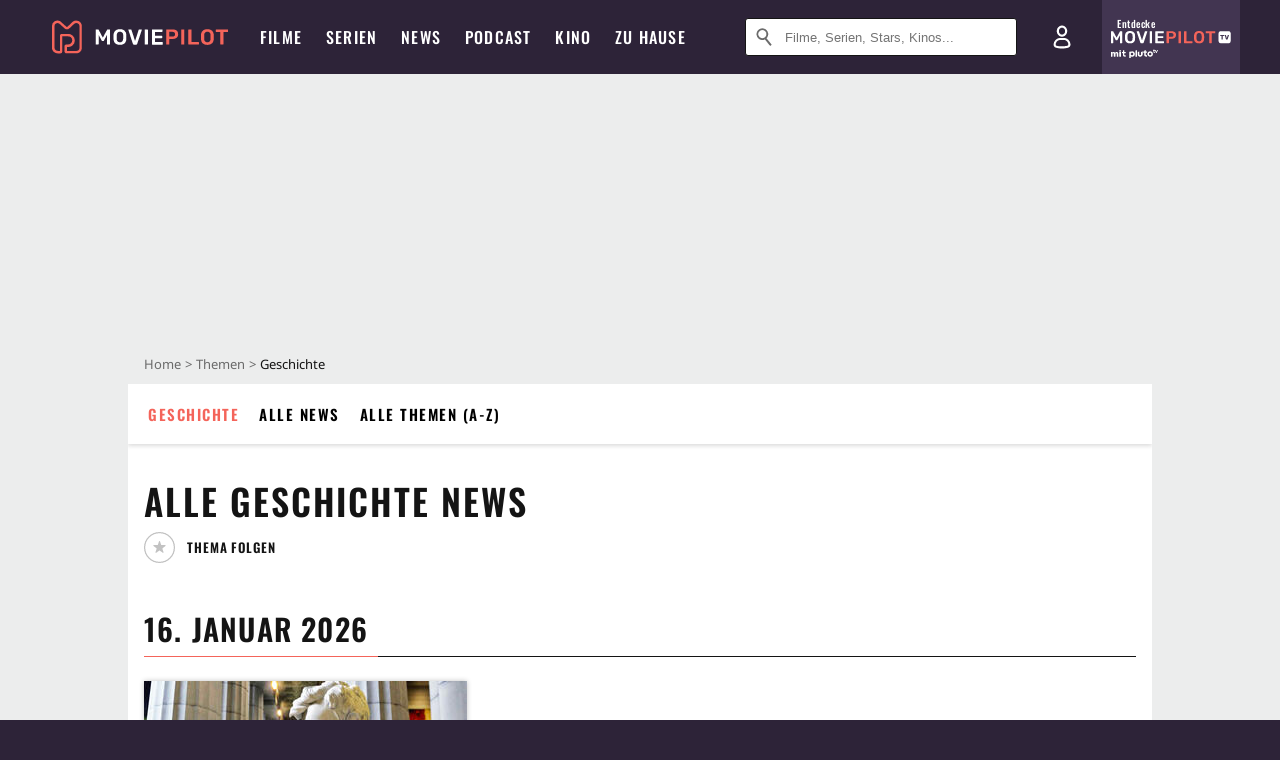

--- FILE ---
content_type: text/html; charset=utf-8
request_url: https://m.moviepilot.de/thema/geschichte
body_size: 82043
content:
<!DOCTYPE html><html lang="de" prefix="og: http://ogp.me/ns# fb: http://ogp.me/ns/fb# moviepilotde: http://ogp.me/ns/fb/moviepilotde# article: http://ogp.me/ns/article# video: http://ogp.me/ns/video#"><head><meta charSet="utf-8"/><meta name="viewport" content="width=device-width"/><title>Alle News zum Thema Geschichte | Moviepilot.de</title><meta name="robots" content="noodp,index,follow,max-snippet:-1,max-image-preview:large,max-video-preview:-1"/><meta name="description" content="Hier findest du alle News zum Thema Geschichte. Alles übersichtlich auf ein Blick und nach Datum sortiert."/><script type="53d66b60015fe58e22efeb58-text/javascript">!(function(){var c={"site_route":"news_theme_page","site_section":"news","current_url":"https://www.moviepilot.de/thema/geschichte"};(window.dataLayer=window.dataLayer||[]).push(c)}())</script><script type="53d66b60015fe58e22efeb58-text/javascript">!(function(){var c={"site_route":"news_theme_page"};(window.janDataLayer=window.janDataLayer||[]).push(c)}())</script><meta name="next-head-count" content="7"/><link rel="canonical" href="https://www.moviepilot.de/thema/geschichte"/><link rel="preload" href="/fonts/Oswald-Medium.woff2" as="font" type="font/woff2" crossorigin="anonymous"/><link rel="preload" href="/fonts/Oswald-Regular.woff2" as="font" type="font/woff2" crossorigin="anonymous"/><link rel="preload" href="/fonts/Oswald-SemiBold.woff2" as="font" type="font/woff2" crossorigin="anonymous"/><link rel="preload" href="/fonts/NotoSerif-Regular-Subset.woff2" as="font" type="font/woff2" crossorigin="anonymous"/><link rel="preload" href="/fonts/NotoSans-Regular-Subset.woff2" as="font" type="font/woff2" crossorigin="anonymous"/><link href="https://fonts.googleapis.com" rel="preconnect" crossorigin="use-credentials"/><link href="https://fonts.gstatic.com" rel="preconnect" crossorigin="use-credentials"/><link href="https://cdn.moviepilot.de" rel="preconnect" crossorigin="use-credentials"/><link href="https://www.googletagmanager.com" rel="preconnect" crossorigin="use-credentials"/><link href="https://www.google-analytics.com" rel="preconnect" crossorigin="use-credentials"/><link href="https://sdk.privacy-center.org" rel="preconnect" crossorigin="use-credentials"/><link rel="dns-prefetch" href="https://cdn.moviepilot.de"/><link rel="alternate" type="application/rss+xml" title="Aktuelle Film- und Serien-News von moviepilot.de" href="/files/feeds/moviepilot-articles-standard.rss"/><link href="/opensearch-movies-moviepilot-de.xml" rel="search" title="Moviepilot Suche" type="application/opensearchdescription+xml"/><meta content="moviepilot.de" property="og:site_name"/><script type="53d66b60015fe58e22efeb58-text/javascript">
window.gdprAppliesGlobally=true;(function(){function a(e){if(!window.frames[e]){if(document.body&&document.body.firstChild){var t=document.body;var n=document.createElement("iframe");n.style.display="none";n.name=e;n.title=e;t.insertBefore(n,t.firstChild)}
else{setTimeout(function(){a(e)},5)}}}function e(n,r,o,c,s){function e(e,t,n,a){if(typeof n!=="function"){return}if(!window[r]){window[r]=[]}var i=false;if(s){i=s(e,t,n)}if(!i){window[r].push({command:e,parameter:t,callback:n,version:a})}}e.stub=true;function t(a){if(!window[n]||window[n].stub!==true){return}if(!a.data){return}
var i=typeof a.data==="string";var e;try{e=i?JSON.parse(a.data):a.data}catch(t){return}if(e[o]){var r=e[o];window[n](r.command,r.parameter,function(e,t){var n={};n[c]={returnValue:e,success:t,callId:r.callId};a.source.postMessage(i?JSON.stringify(n):n,"*")},r.version)}}
if(typeof window[n]!=="function"){window[n]=e;if(window.addEventListener){window.addEventListener("message",t,false)}else{window.attachEvent("onmessage",t)}}}e("__tcfapi","__tcfapiBuffer","__tcfapiCall","__tcfapiReturn");a("__tcfapiLocator");(function(e){
var t=document.createElement("script");t.id="spcloader";t.type="text/javascript";t.async=true;t.src="https://sdk.privacy-center.org/"+e+"/loader.js?target="+document.location.hostname;t.charset="utf-8";var n=document.getElementsByTagName("script")[0];n.parentNode.insertBefore(t,n)})("969f779f-570e-47ae-af54-36b8692b345e")})();
</script><link color="#f4645a" href="/safari-pinned-tab.svg?v=NmPkj4lKXE" rel="mask-icon"/><link href="/apple-touch-icon.png?v=NmPkj4lKXE" rel="apple-touch-icon"/><link href="/favicon-16x16.png?v=NmPkj4lKXE" rel="icon" sizes="16x16" type="image/png"/><link href="/favicon-32x32.png?v=NmPkj4lKXE" rel="icon" sizes="32x32" type="image/png"/><link href="/favicon.ico?v=NmPkj4lKXE" rel="shortcut icon"/><link href="/site.webmanifest?v=NmPkj4lKXE" rel="manifest"/><meta content="/mstile-144x144.png?v=NmPkj4lKXE" name="msapplication-TileImage"/><meta content="#2d2338" name="msapplication-TileColor"/><meta content="#2d2338" name="theme-color"/><meta content="Moviepilot" name="apple-mobile-web-app-title"/><meta content="Moviepilot" name="application-name"/><meta property="fb:app_id" content="107783155908908"/><meta property="fb:pages" content="16927090734"/><meta property="fb:pages" content="241977964108"/><meta property="fb:pages" content="133921579487"/><meta property="fb:pages" content="240138996174475"/><meta property="fb:pages" content="213329622185613"/><script type="53d66b60015fe58e22efeb58-text/javascript">(function(i,r){i['GoogleAnalyticsObject']=r;i[r]=i[r]||function(){(i[r].q=i[r].q||[]).push(arguments)},i[r].l=1*new Date()})(window,'ga');ga("create","UA-1017584-2","auto");ga("set","anonymizeIp",!0);"displayfeatures cleanUrlTracker impressionTracker maxScrollTracker mediaQueryTracker outboundFormTracker outboundLinkTracker pageVisibilityTracker socialWidgetTracker".split(" ").forEach(function(a){ga("require",a)});ga("require","eventTracker",{attributePrefix:"data-ga-",events:["click","auxclick","contextmenu"]});</script><noscript data-n-css=""></noscript><script defer="" nomodule="" src="/_next/static/chunks/polyfills-c67a75d1b6f99dc8.js" type="53d66b60015fe58e22efeb58-text/javascript"></script><script defer="" src="/_next/static/chunks/666.bbf61a73107163bc.js" type="53d66b60015fe58e22efeb58-text/javascript"></script><script defer="" src="/_next/static/chunks/2596.380d630ffd7722ff.js" type="53d66b60015fe58e22efeb58-text/javascript"></script><script defer="" src="/_next/static/chunks/479.1fc9085816f6047c.js" type="53d66b60015fe58e22efeb58-text/javascript"></script><script defer="" src="/_next/static/chunks/9511.50d6e04f0ff36c12.js" type="53d66b60015fe58e22efeb58-text/javascript"></script><script defer="" src="/_next/static/chunks/210.e5351b609d131b4e.js" type="53d66b60015fe58e22efeb58-text/javascript"></script><script defer="" src="/_next/static/chunks/6904.bb6e38b74c106376.js" type="53d66b60015fe58e22efeb58-text/javascript"></script><script defer="" src="/_next/static/chunks/4311.393d9d231858b0ee.js" type="53d66b60015fe58e22efeb58-text/javascript"></script><script defer="" src="/_next/static/chunks/4231.c4c1c53514fe1e67.js" type="53d66b60015fe58e22efeb58-text/javascript"></script><script defer="" src="/_next/static/chunks/9654.c4e58447e16a512b.js" type="53d66b60015fe58e22efeb58-text/javascript"></script><script defer="" src="/_next/static/chunks/6859.983d04665c854f11.js" type="53d66b60015fe58e22efeb58-text/javascript"></script><script defer="" src="/_next/static/chunks/3438.2f35bcf141b97359.js" type="53d66b60015fe58e22efeb58-text/javascript"></script><script defer="" src="/_next/static/chunks/1052.e0b44e3f4aa6d010.js" type="53d66b60015fe58e22efeb58-text/javascript"></script><script defer="" src="/_next/static/chunks/7104.369fcacf17b82003.js" type="53d66b60015fe58e22efeb58-text/javascript"></script><script defer="" src="/_next/static/chunks/8898.4a44f1130af729b0.js" type="53d66b60015fe58e22efeb58-text/javascript"></script><script defer="" src="/_next/static/chunks/322.08fe41a7cb0f2f87.js" type="53d66b60015fe58e22efeb58-text/javascript"></script><script defer="" src="/_next/static/chunks/6762.7cf12681ffc9aa64.js" type="53d66b60015fe58e22efeb58-text/javascript"></script><script defer="" src="/_next/static/chunks/3312.e51c02e557517162.js" type="53d66b60015fe58e22efeb58-text/javascript"></script><script defer="" src="/_next/static/chunks/6141.2cf2883c11988376.js" type="53d66b60015fe58e22efeb58-text/javascript"></script><script src="/_next/static/chunks/webpack-ab25b9d109fd77e4.js" defer="" type="53d66b60015fe58e22efeb58-text/javascript"></script><script src="/_next/static/chunks/framework-09f3afa64952aba4.js" defer="" type="53d66b60015fe58e22efeb58-text/javascript"></script><script src="/_next/static/chunks/main-dea38c77f5e80d71.js" defer="" type="53d66b60015fe58e22efeb58-text/javascript"></script><script src="/_next/static/chunks/pages/_app-0efcb6fe6ad9e837.js" defer="" type="53d66b60015fe58e22efeb58-text/javascript"></script><script src="/_next/static/chunks/6607-60bdb56dba4f9491.js" defer="" type="53d66b60015fe58e22efeb58-text/javascript"></script><script src="/_next/static/chunks/4925-8a19e8b3d0f154d2.js" defer="" type="53d66b60015fe58e22efeb58-text/javascript"></script><script src="/_next/static/chunks/2626-1bf12e88fe9846ed.js" defer="" type="53d66b60015fe58e22efeb58-text/javascript"></script><script src="/_next/static/chunks/8294-9c8bad61782f79d5.js" defer="" type="53d66b60015fe58e22efeb58-text/javascript"></script><script src="/_next/static/chunks/7961-f4fceea4c3152965.js" defer="" type="53d66b60015fe58e22efeb58-text/javascript"></script><script src="/_next/static/chunks/pages/news_topics/show-7f083116f7993679.js" defer="" type="53d66b60015fe58e22efeb58-text/javascript"></script><script src="/_next/static/b22b72eaea63840ccb757187969fe4370492f561/_buildManifest.js" defer="" type="53d66b60015fe58e22efeb58-text/javascript"></script><script src="/_next/static/b22b72eaea63840ccb757187969fe4370492f561/_ssgManifest.js" defer="" type="53d66b60015fe58e22efeb58-text/javascript"></script><style data-styled="" data-styled-version="5.3.10">@font-face{font-family:"Noto Sans Subset";src:url("/fonts/NotoSans-Regular-Subset.woff2") format("woff2"), url("/fonts/NotoSans-Regular.woff") format("woff"), url("/fonts/NotoSans-Regular.ttf") format("truetype");font-display:block;}/*!sc*/
@font-face{font-family:"Noto Serif Subset";src:url("/fonts/NotoSerif-Regular-Subset.woff2") format("woff2"), url("/fonts/NotoSerif-Regular.woff") format("woff"), url("/fonts/NotoSerif-Regular.ttf") format('truetype');font-display:block;}/*!sc*/
@font-face{font-family:"Noto Serif Subset";font-style:italic;src:url("/fonts/NotoSerif-Italic-Subset.woff2") format("woff2"), url("/fonts/NotoSerif-Italic.woff") format("woff"), url("/fonts/NotoSerif-Italic.ttf") format("truetype");font-display:block;}/*!sc*/
@font-face{font-family:"Oswald";font-weight:normal;src:local("Oswald Regular"),local("Oswald-Regular"), url("/fonts/Oswald-Regular.woff2") format("woff2"), url("/fonts/Oswald-Regular.woff") format("woff"), url("/fonts/Oswald-Regular.ttf") format("truetype");font-display:block;}/*!sc*/
@font-face{font-family:"Oswald";font-weight:500;src:local("Oswald Medium"),local("Oswald-Medium"), url("/fonts/Oswald-Medium.woff2") format("woff2"), url("/fonts/Oswald-Medium.woff") format("woff"), url("/fonts/Oswald-Medium.ttf") format("truetype");font-display:block;}/*!sc*/
@font-face{font-family:"Oswald";font-weight:600;src:local("Oswald SemiBold"),local("Oswald-SemiBold"), url("/fonts/Oswald-SemiBold.woff2") format("woff2"), url("/fonts/Oswald-SemiBold.woff") format("woff"), url("/fonts/Oswald-SemiBold.ttf") format("truetype");font-display:block;}/*!sc*/
@font-face{font-family:"MontserratBold";src:url("/fonts/Montserrat-Bold.woff2") format("woff2"), url("/fonts/Montserrat-Bold.woff") format("woff"), url("/fonts/Montserrat-Bold.ttf") format("truetype");font-display:block;}/*!sc*/
@font-face{font-family:"Noto Sans";src:local("NotoSans Regular"),local("NotoSans-Regular"), url("/fonts/NotoSans-Regular.woff2") format("woff2"), url("/fonts/NotoSans-Regular.woff") format("woff"), url("/fonts/NotoSans-Regular.ttf") format("truetype");font-display:block;}/*!sc*/
@font-face{font-family:"Noto Serif";src:local("NotoSerif Regular"),local("NotoSerif-Regular"), url("/fonts/NotoSerif-Regular.woff2") format("woff2"), url("/fonts/NotoSerif-Regular.woff") format("woff"), url("/fonts/NotoSerif-Regular.ttf") format('truetype');font-display:block;}/*!sc*/
@font-face{font-family:"Noto Serif";font-style:italic;src:local("NotoSerif Italic"),local("NotoSerif-Italic"), url("/fonts/NotoSerif-Italic.woff2") format("woff2"), url("/fonts/NotoSerif-Italic.woff") format("woff"), url("/fonts/NotoSerif-Italic.ttf") format("truetype");font-display:block;}/*!sc*/
html{box-sizing:border-box;background:#2d2338;line-height:1.15;-webkit-text-size-adjust:100%;}/*!sc*/
*,*::before,*::after{box-sizing:inherit;}/*!sc*/
button,[type='button'],[type='reset'],[type='submit']{-webkit-appearance:button;}/*!sc*/
body{font-family:"Noto Serif","Noto Serif Subset",serif;-webkit-letter-spacing:normal;-moz-letter-spacing:normal;-ms-letter-spacing:normal;letter-spacing:normal;margin:0;padding:50px 0 0;background:#eceded;font-size:16px;-moz-osx-font-smoothing:grayscale;-webkit-font-smoothing:antialiased;line-height:1.7;text-rendering:optimizeLegibility;}/*!sc*/
@media (min-width:1024px){body{padding:74px 0 0;}}/*!sc*/
body,a{color:#141414;}/*!sc*/
#nprogress{pointer-events:none;}/*!sc*/
#nprogress .bar{position:fixed;z-index:9999;top:0;left:0;width:100%;height:2px;background:#f4645a;}/*!sc*/
#nprogress .peg{display:block;position:absolute;right:0px;width:100px;height:100%;-webkit-transform:rotate(3deg) translate(0px,-4px);-ms-transform:rotate(3deg) translate(0px,-4px);transform:rotate(3deg) translate(0px,-4px);opacity:1;box-shadow:0 0 10px #f4645a,0 0 5px #f4645a;}/*!sc*/
#__next{overflow-x:hidden;overflow-x:clip;}/*!sc*/
data-styled.g1[id="sc-global-yqkQv1"]{content:"sc-global-yqkQv1,"}/*!sc*/
.cHQTIw{position:absolute;z-index:16;left:50px;width:calc(100vw - 100px);padding:6px 0px;background-color:#2d2338;}/*!sc*/
@media (min-width:1024px){.cHQTIw{left:0;opacity:1;z-index:15;position:relative;padding:18px 0;width:100%;}}/*!sc*/
data-styled.g3[id="sc-8cfa6b1f-0"]{content:"cHQTIw,"}/*!sc*/
.bEvIHW{display:-webkit-box;display:-webkit-flex;display:-ms-flexbox;display:flex;position:absolute;-webkit-align-items:center;-webkit-box-align:center;-ms-flex-align:center;align-items:center;-webkit-box-pack:center;-webkit-justify-content:center;-ms-flex-pack:center;justify-content:center;width:38px;height:38px;}/*!sc*/
@media (max-width:1023px){.bEvIHW{top:0;width:48px;height:50px;}}/*!sc*/
data-styled.g4[id="sc-8cfa6b1f-1"]{content:"bEvIHW,"}/*!sc*/
.eNmFog{position:absolute;z-index:10;width:100%;height:100%;padding:0;border:0;opacity:0;cursor:pointer;}/*!sc*/
data-styled.g5[id="sc-8cfa6b1f-2"]{content:"eNmFog,"}/*!sc*/
.eFFQZV{width:100%;height:38px;padding-right:35px;padding-left:39px;border:1px solid;border-radius:3px;color:#141414;font-size:16px;line-height:18px;}/*!sc*/
@media (min-width:1024px){.eFFQZV{font-size:13px;}}/*!sc*/
.eFFQZV::-ms-clear{display:none;}/*!sc*/
.eFFQZV:focus{outline:none;}/*!sc*/
.eFFQZV:focus{outline:none;}/*!sc*/
.eFFQZV:focus{outline:none;}/*!sc*/
.eFFQZV:focus{outline:none;}/*!sc*/
@media (max-width:1023px){.eFFQZV{padding-left:48px;padding-right:48px;}.eFFQZV::-webkit-input-placeholder{font-size:12px;}.eFFQZV::-moz-placeholder{font-size:12px;}.eFFQZV:-ms-input-placeholder{font-size:12px;}.eFFQZV::placeholder{font-size:12px;}}/*!sc*/
data-styled.g6[id="sc-8cfa6b1f-3"]{content:"eFFQZV,"}/*!sc*/
.fbuElY{width:auto;margin:0;padding:0;overflow:visible;border:0;background:transparent;color:inherit;font:inherit;-webkit-font-smoothing:inherit;-moz-osx-font-smoothing:inherit;-webkit-appearance:none;-moz-appearance:none;appearance:none;line-height:normal;display:-webkit-box;display:-webkit-flex;display:-ms-flexbox;display:flex;visibility:hidden;position:absolute;right:0;-webkit-align-items:center;-webkit-box-align:center;-ms-flex-align:center;align-items:center;-webkit-box-pack:center;-webkit-justify-content:center;-ms-flex-pack:center;justify-content:center;width:38px;height:38px;opacity:0;cursor:pointer;}/*!sc*/
.fbuElY::-moz-focus-inner{padding:0;border:0;}/*!sc*/
@media (max-width:1023px){.fbuElY{top:0;width:48px;height:50px;}}/*!sc*/
data-styled.g7[id="sc-8cfa6b1f-4"]{content:"fbuElY,"}/*!sc*/
@media (min-width:1024px){.dHlUHl{width:20px;height:20px;}}/*!sc*/
data-styled.g9[id="sc-8cfa6b1f-6"]{content:"dHlUHl,"}/*!sc*/
@media (min-width:1024px){.eJtMwM{width:20px;height:20px;}}/*!sc*/
data-styled.g10[id="sc-8cfa6b1f-7"]{content:"eJtMwM,"}/*!sc*/
.dUuLMc{position:absolute;}/*!sc*/
data-styled.g11[id="sc-8feeca8c-0"]{content:"dUuLMc,"}/*!sc*/
.bBfgfv{padding:22px 0 12px;background:#eceded;text-align:center;position:relative;}/*!sc*/
.bBfgfv:before{font-family:"Noto Sans","Noto Sans Subset",sans-serif;font-weight:400;-webkit-letter-spacing:normal;-moz-letter-spacing:normal;-ms-letter-spacing:normal;letter-spacing:normal;content:'Nach dieser Anzeige geht es weiter:';position:absolute;top:0;right:0;left:0;color:#6b6b6b;font-size:10px;line-height:22px;text-align:center;white-space:nowrap;}/*!sc*/
@media (min-width:1024px){.bBfgfv{padding:0;background-color:transparent;}.bBfgfv:before{display:none;}}/*!sc*/
data-styled.g12[id="sc-8feeca8c-1"]{content:"bBfgfv,"}/*!sc*/
.bGfhtU{padding:22px 0 12px;background:#eceded;text-align:center;position:relative;}/*!sc*/
.bGfhtU:before{font-family:"Noto Sans","Noto Sans Subset",sans-serif;font-weight:400;-webkit-letter-spacing:normal;-moz-letter-spacing:normal;-ms-letter-spacing:normal;letter-spacing:normal;content:'Nach dieser Anzeige geht es weiter:';position:absolute;top:0;right:0;left:0;color:#6b6b6b;font-size:10px;line-height:22px;text-align:center;white-space:nowrap;}/*!sc*/
@media (min-width:1024px){.bGfhtU{padding:0;background-color:transparent;}.bGfhtU:before{display:none;}}/*!sc*/
data-styled.g13[id="sc-8feeca8c-2"]{content:"bGfhtU,"}/*!sc*/
.dLWpA-d{padding:22px 0 12px;background:#eceded;text-align:center;position:relative;}/*!sc*/
.dLWpA-d:before{font-family:"Noto Sans","Noto Sans Subset",sans-serif;font-weight:400;-webkit-letter-spacing:normal;-moz-letter-spacing:normal;-ms-letter-spacing:normal;letter-spacing:normal;content:'Nach dieser Anzeige geht es weiter:';position:absolute;top:0;right:0;left:0;color:#6b6b6b;font-size:10px;line-height:22px;text-align:center;white-space:nowrap;}/*!sc*/
@media (min-width:1024px){.dLWpA-d{padding:0;background-color:transparent;}.dLWpA-d:before{display:none;}}/*!sc*/
data-styled.g14[id="sc-8feeca8c-3"]{content:"dLWpA-d,"}/*!sc*/
.SCeqE{position:relative;width:100%;min-height:250px;padding:10px 0;text-align:center;}/*!sc*/
@media (max-width:767px){.SCeqE{min-height:100px;}}/*!sc*/
data-styled.g15[id="sc-8feeca8c-4"]{content:"SCeqE,"}/*!sc*/
.jCMerz{position:absolute;z-index:6;left:calc(50% + 524px);width:100%;}/*!sc*/
data-styled.g17[id="sc-8feeca8c-6"]{content:"jCMerz,"}/*!sc*/
.bXfhdS{display:-webkit-box;display:-webkit-flex;display:-ms-flexbox;display:flex;-webkit-align-items:center;-webkit-box-align:center;-ms-flex-align:center;align-items:center;-webkit-box-pack:center;-webkit-justify-content:center;-ms-flex-pack:center;justify-content:center;height:100%;background-color:#423551;-webkit-text-decoration:none;text-decoration:none;}/*!sc*/
.fQGmFB{display:-webkit-box;display:-webkit-flex;display:-ms-flexbox;display:flex;-webkit-align-items:center;-webkit-box-align:center;-ms-flex-align:center;align-items:center;-webkit-box-pack:center;-webkit-justify-content:center;-ms-flex-pack:center;justify-content:center;height:100%;background-color:#423551;-webkit-text-decoration:none;text-decoration:none;}/*!sc*/
@media (max-width:1023px){.fQGmFB{display:none;}}/*!sc*/
data-styled.g21[id="sc-705b359f-0"]{content:"bXfhdS,fQGmFB,"}/*!sc*/
.bMnFdx{display:-webkit-box;display:-webkit-flex;display:-ms-flexbox;display:flex;-webkit-align-items:center;-webkit-box-align:center;-ms-flex-align:center;align-items:center;-webkit-box-pack:center;-webkit-justify-content:center;-ms-flex-pack:center;justify-content:center;height:42px;-webkit-text-decoration:none;text-decoration:none;gap:5px;}/*!sc*/
data-styled.g22[id="sc-705b359f-1"]{content:"bMnFdx,"}/*!sc*/
.bgDUZN{display:-webkit-box;display:-webkit-flex;display:-ms-flexbox;display:flex;-webkit-flex-direction:column;-ms-flex-direction:column;flex-direction:column;-webkit-box-pack:justify;-webkit-justify-content:space-between;-ms-flex-pack:justify;justify-content:space-between;height:100%;gap:3px;}/*!sc*/
data-styled.g23[id="sc-705b359f-2"]{content:"bgDUZN,"}/*!sc*/
.daWuRC{font-family:Oswald,sans-serif;font-stretch:normal;font-weight:500;-webkit-letter-spacing:0.05em;-moz-letter-spacing:0.05em;-ms-letter-spacing:0.05em;letter-spacing:0.05em;padding-left:15px;color:white;font-size:10px;font-style:normal;line-height:normal;}/*!sc*/
data-styled.g24[id="sc-705b359f-3"]{content:"daWuRC,"}/*!sc*/
.bXdySr{-webkit-transition:stroke-dashoffset .4s;transition:stroke-dashoffset .4s;stroke-width:5.5;stroke-linecap:round;stroke:#fff;fill:none;}/*!sc*/
data-styled.g25[id="sc-f6c76fde-0"]{content:"bXdySr,"}/*!sc*/
.iGIQtA{stroke-dasharray:40 160;}/*!sc*/
data-styled.g26[id="sc-f6c76fde-1"]{content:"iGIQtA,"}/*!sc*/
.eqIQVP{-webkit-transform-origin:50%;-ms-transform-origin:50%;transform-origin:50%;-webkit-transition:-webkit-transform .4s;-webkit-transition:transform .4s;transition:transform .4s;stroke-dasharray:40 142;}/*!sc*/
data-styled.g27[id="sc-f6c76fde-2"]{content:"eqIQVP,"}/*!sc*/
.cRQRUm{-webkit-transform-origin:50%;-ms-transform-origin:50%;transform-origin:50%;stroke-dasharray:40 85;}/*!sc*/
data-styled.g28[id="sc-f6c76fde-3"]{content:"cRQRUm,"}/*!sc*/
.fLJae{-webkit-transition:-webkit-transform .4s;-webkit-transition:transform .4s;transition:transform .4s;cursor:pointer;-webkit-user-select:none;-moz-user-select:none;-ms-user-select:none;user-select:none;-webkit-tap-highlight-color:transparent;}/*!sc*/
data-styled.g29[id="sc-f6c76fde-4"]{content:"fLJae,"}/*!sc*/
.rhFKM{width:50px;height:50px;}/*!sc*/
data-styled.g30[id="sc-d4d9e395-0"]{content:"rhFKM,"}/*!sc*/
.cmhlFc{position:fixed;top:50px;left:-100vw;width:100%;-webkit-transition:opacity .15s ease-in-out;transition:opacity .15s ease-in-out;opacity:0;}/*!sc*/
data-styled.g31[id="sc-d4d9e395-1"]{content:"cmhlFc,"}/*!sc*/
.idKuMM{margin:0;padding:0;list-style-type:none;display:-webkit-box;display:-webkit-flex;display:-ms-flexbox;display:flex;-webkit-flex-direction:column;-ms-flex-direction:column;flex-direction:column;max-height:calc(100vh - 120px);padding:13.5px 36px 80px;overflow:auto;background:#fff;-webkit-overflow-scrolling:touch;}/*!sc*/
@media (min-width:768px){.idKuMM{-webkit-flex-direction:row;-ms-flex-direction:row;flex-direction:row;-webkit-flex-wrap:wrap;-ms-flex-wrap:wrap;flex-wrap:wrap;box-shadow:0 0 3px 0 rgba(20,20,20,.3);}}/*!sc*/
data-styled.g32[id="sc-d4d9e395-2"]{content:"idKuMM,"}/*!sc*/
.WcVJP{position:fixed;top:43px;border-width:0 7px 7px 7px;border-style:solid;border-color:transparent transparent #fff transparent;right:18px;-webkit-transition:opacity .15s;transition:opacity .15s;will-change:opacity;opacity:0;}/*!sc*/
data-styled.g33[id="sc-d4d9e395-3"]{content:"WcVJP,"}/*!sc*/
.dBAOhG{font-family:Oswald,sans-serif;font-stretch:normal;font-weight:500;-webkit-letter-spacing:0.075em;-moz-letter-spacing:0.075em;-ms-letter-spacing:0.075em;letter-spacing:0.075em;display:inline-block;padding:10.5px 0;color:#f4645a;font-size:16px;line-height:22px;-webkit-text-decoration:none;text-decoration:none;text-transform:uppercase;}/*!sc*/
data-styled.g34[id="sc-d4d9e395-4"]{content:"dBAOhG,"}/*!sc*/
.bGXsw{margin:0;padding:0;list-style-type:none;display:-webkit-box;display:-webkit-flex;display:-ms-flexbox;display:flex;-webkit-flex-wrap:wrap;-ms-flex-wrap:wrap;flex-wrap:wrap;}/*!sc*/
data-styled.g35[id="sc-d4d9e395-5"]{content:"bGXsw,"}/*!sc*/
.ixubqG{-webkit-flex:0 0 50%;-ms-flex:0 0 50%;flex:0 0 50%;width:50%;display:block;}/*!sc*/
data-styled.g36[id="sc-d4d9e395-6"]{content:"ixubqG,"}/*!sc*/
.cZVdXQ{font-family:"Noto Sans","Noto Sans Subset",sans-serif;font-weight:400;-webkit-letter-spacing:normal;-moz-letter-spacing:normal;-ms-letter-spacing:normal;letter-spacing:normal;display:inline-block;padding:7.5px 0;color:#141414;font-size:15px;line-height:21px;-webkit-text-decoration:none;text-decoration:none;}/*!sc*/
data-styled.g37[id="sc-d4d9e395-7"]{content:"cZVdXQ,"}/*!sc*/
.iwnVIM{width:100%;padding-bottom:6px;display:block;}/*!sc*/
@media (min-width:768px){.iwnVIM{width:50%;}}/*!sc*/
data-styled.g38[id="sc-d4d9e395-8"]{content:"iwnVIM,"}/*!sc*/
.cjMGIV{position:fixed;bottom:0;left:-100vw;width:100vw;height:70px;-webkit-transition:opacity .15s ease-in-out;transition:opacity .15s ease-in-out;opacity:0;box-shadow:0 0 10px 1px rgba(20,20,20,.5);}/*!sc*/
data-styled.g39[id="sc-d4d9e395-9"]{content:"cjMGIV,"}/*!sc*/
.dMlNpS{position:absolute;width:0;height:0;opacity:0;}/*!sc*/
.dMlNpS:checked + label .sc-f6c76fde-1{stroke-dashoffset:-64;}/*!sc*/
.dMlNpS:checked + label .sc-f6c76fde-2{-webkit-transform:rotate(90deg);-ms-transform:rotate(90deg);transform:rotate(90deg);}/*!sc*/
.dMlNpS:checked + label .sc-f6c76fde-3{stroke-dashoffset:-64;}/*!sc*/
.dMlNpS:checked + label .sc-f6c76fde-4{-webkit-transform:rotate(45deg);-ms-transform:rotate(45deg);transform:rotate(45deg);}/*!sc*/
.dMlNpS:checked ~ .sc-d4d9e395-1{left:0;opacity:1;}/*!sc*/
.dMlNpS:checked ~ .sc-d4d9e395-1 .sc-d4d9e395-3{opacity:1;}/*!sc*/
.dMlNpS:checked ~ .sc-d4d9e395-1 .sc-d4d9e395-9{left:0;opacity:1;}/*!sc*/
data-styled.g41[id="sc-d4d9e395-11"]{content:"dMlNpS,"}/*!sc*/
.hWEClT{width:auto;margin:0;padding:0;overflow:visible;border:0;background:transparent;color:inherit;font:inherit;-webkit-font-smoothing:inherit;-moz-osx-font-smoothing:inherit;-webkit-appearance:none;-moz-appearance:none;appearance:none;line-height:normal;font-family:Oswald,sans-serif;font-stretch:normal;font-weight:600;-webkit-letter-spacing:0.06em;-moz-letter-spacing:0.06em;-ms-letter-spacing:0.06em;letter-spacing:0.06em;display:inline-block;padding:10px 15px;-webkit-transition-property:border-color,background-color,color;transition-property:border-color,background-color,color;-webkit-transition-duration:.1s;transition-duration:.1s;outline:0;color:#141414;font-size:15px;line-height:1.67;text-align:center;-webkit-text-decoration:none;text-decoration:none;text-transform:uppercase;cursor:pointer;position:relative;}/*!sc*/
.hWEClT::-moz-focus-inner{padding:0;border:0;}/*!sc*/
.hWEClT:hover{color:#f4645a;}/*!sc*/
@media (max-width:1023px){.hWEClT:hover{color:inherit;}}/*!sc*/
data-styled.g45[id="sc-9442cb32-3"]{content:"hWEClT,"}/*!sc*/
.hOWkqM{display:none;position:relative;-webkit-box-flex:1;-webkit-flex-grow:1;-ms-flex-positive:1;flex-grow:1;line-height:0;}/*!sc*/
@media (max-width:1023px){.hOWkqM{position:absolute;left:0;}}/*!sc*/
@media (min-width:1024px){.hOWkqM{display:block;padding:0 20px;}}/*!sc*/
data-styled.g48[id="sc-7b426965-0"]{content:"hOWkqM,"}/*!sc*/
.dyIrkc{z-index:15;background-color:#2d2338;}/*!sc*/
data-styled.g49[id="sc-7b426965-1"]{content:"dyIrkc,"}/*!sc*/
.ksztDv{position:relative;z-index:10;top:0;right:0;width:50px;height:50px;-webkit-transition:opacity 0.2s ease-in-out;transition:opacity 0.2s ease-in-out;border:0;opacity:1;background-color:transparent;cursor:pointer;}/*!sc*/
@media (min-width:1024px){.ksztDv{display:none;}}/*!sc*/
.ksztDv:focus{outline:0;}/*!sc*/
.ksztDv svg{position:absolute;top:50%;left:50%;-webkit-transform:translate(-50%,-50%);-ms-transform:translate(-50%,-50%);transform:translate(-50%,-50%);}/*!sc*/
data-styled.g50[id="sc-7b426965-2"]{content:"ksztDv,"}/*!sc*/
.dYYnSi{display:none;}/*!sc*/
data-styled.g52[id="sc-7b426965-4"]{content:"dYYnSi,"}/*!sc*/
.iYvIhN{position:absolute;width:0;height:0;opacity:0;}/*!sc*/
.iYvIhN:checked + label{position:absolute;left:0;width:100vw;}/*!sc*/
.iYvIhN:checked + label .sc-7b426965-3{display:none;}/*!sc*/
.iYvIhN:checked + label .sc-7b426965-4{display:block;}/*!sc*/
.iYvIhN:checked ~ .sc-7b426965-0{display:inline-block;}/*!sc*/
data-styled.g53[id="sc-7b426965-5"]{content:"iYvIhN,"}/*!sc*/
.heTkph{margin:0;padding:0;list-style-type:none;display:-webkit-inline-box;display:-webkit-inline-flex;display:-ms-inline-flexbox;display:inline-flex;height:100%;}/*!sc*/
data-styled.g54[id="sc-2ae86d06-0"]{content:"heTkph,"}/*!sc*/
.cEGtxK{margin:0;padding:0;list-style-type:none;display:none;position:absolute;min-width:230px;padding:36px 0;background:#fff;box-shadow:0 0 3px 0 rgba(20,20,20,.3);}/*!sc*/
data-styled.g55[id="sc-2ae86d06-1"]{content:"cEGtxK,"}/*!sc*/
.cblKSy{display:none;position:absolute;bottom:0;left:50%;-webkit-transform:translateX(-50%);-ms-transform:translateX(-50%);transform:translateX(-50%);border-width:0 7px 7px 7px;border-style:solid;border-color:transparent transparent #fff transparent;}/*!sc*/
data-styled.g56[id="sc-2ae86d06-2"]{content:"cblKSy,"}/*!sc*/
.iwjGZH{font-family:Oswald,sans-serif;font-stretch:normal;font-weight:500;-webkit-letter-spacing:0.075em;-moz-letter-spacing:0.075em;-ms-letter-spacing:0.075em;letter-spacing:0.075em;-webkit-transition:color .1s ease-in;transition:color .1s ease-in;display:-webkit-box;display:-webkit-flex;display:-ms-flexbox;display:flex;-webkit-align-items:center;-webkit-box-align:center;-ms-flex-align:center;align-items:center;height:100%;padding:0 12px;color:#fff;font-size:16px;-webkit-text-decoration:none;text-decoration:none;text-transform:uppercase;white-space:nowrap;}/*!sc*/
.iwjGZH:hover{-webkit-text-decoration:none;text-decoration:none;}/*!sc*/
data-styled.g57[id="sc-2ae86d06-3"]{content:"iwjGZH,"}/*!sc*/
.iSjLGS{display:block;position:relative;height:100%;}/*!sc*/
.iSjLGS:hover .sc-2ae86d06-1,.iSjLGS:hover .sc-2ae86d06-2{display:block;}/*!sc*/
.iSjLGS:hover .sc-2ae86d06-3{color:#f4645a;}/*!sc*/
.dsJeCh{display:block;position:relative;height:100%;}/*!sc*/
.dsJeCh:hover .sc-2ae86d06-1,.dsJeCh:hover .sc-2ae86d06-2{display:block;}/*!sc*/
.dsJeCh:hover .sc-2ae86d06-3{color:#f4645a;}/*!sc*/
@media (min-width:1024px){@media (max-width:1200px){.dsJeCh{display:none;}}}/*!sc*/
data-styled.g58[id="sc-2ae86d06-4"]{content:"iSjLGS,dsJeCh,"}/*!sc*/
.eyKnR{display:block;}/*!sc*/
data-styled.g59[id="sc-2ae86d06-5"]{content:"eyKnR,"}/*!sc*/
.tztSc{font-family:"Noto Sans","Noto Sans Subset",sans-serif;font-weight:400;-webkit-letter-spacing:normal;-moz-letter-spacing:normal;-ms-letter-spacing:normal;letter-spacing:normal;-webkit-transition:color .1s ease-in;transition:color .1s ease-in;display:block;padding:9px 36px;color:#141414;font-size:15px;line-height:1.6;-webkit-text-decoration:none;text-decoration:none;white-space:nowrap;}/*!sc*/
.tztSc:hover{color:#f4645a;-webkit-text-decoration:none;text-decoration:none;}/*!sc*/
data-styled.g60[id="sc-2ae86d06-6"]{content:"tztSc,"}/*!sc*/
.zVSlf{position:fixed;z-index:9003;top:0;left:0;width:100%;height:50px;background:#2d2338;}/*!sc*/
@media (min-width:1024px){.zVSlf{height:74px;}}/*!sc*/
data-styled.g61[id="sc-943614-0"]{content:"zVSlf,"}/*!sc*/
.kNsJod{z-index:10;}/*!sc*/
@media (min-width:1024px){.kNsJod{display:none;}}/*!sc*/
data-styled.g62[id="sc-943614-1"]{content:"kNsJod,"}/*!sc*/
@media (max-width:1023px){.hKRDHW.hKRDHW{display:none;}}/*!sc*/
data-styled.g63[id="sc-943614-2"]{content:"hKRDHW,"}/*!sc*/
.coNOyW{display:-webkit-box;display:-webkit-flex;display:-ms-flexbox;display:flex;}/*!sc*/
@media (max-width:1023px){.coNOyW{padding-left:15px;}}/*!sc*/
@media (min-width:1024px){.coNOyW{max-width:1200px;width:100%;margin:0 auto;padding:0 0 0 12px;-webkit-align-items:center;-webkit-box-align:center;-ms-flex-align:center;align-items:center;height:100%;-webkit-box-pack:justify;-webkit-justify-content:space-between;-ms-flex-pack:justify;justify-content:space-between;}}/*!sc*/
data-styled.g64[id="sc-943614-3"]{content:"coNOyW,"}/*!sc*/
.bQzuKv{display:inline-block;width:134px;height:26px;}/*!sc*/
@media (min-width:1024px){.bQzuKv{width:176px;height:34px;}}/*!sc*/
data-styled.g65[id="sc-943614-4"]{content:"bQzuKv,"}/*!sc*/
.dUoLiD{z-index:10;line-height:0;}/*!sc*/
@media (max-width:1023px){.dUoLiD{-webkit-align-self:center;-ms-flex-item-align:center;align-self:center;}}/*!sc*/
@media (min-width:1024px){.dUoLiD{position:absolute;top:50%;left:50%;-webkit-transform:translate(-50%,-50%);-ms-transform:translate(-50%,-50%);transform:translate(-50%,-50%);position:static;-webkit-transform:none;-ms-transform:none;transform:none;margin-right:20px;}}/*!sc*/
data-styled.g66[id="sc-943614-5"]{content:"dUoLiD,"}/*!sc*/
.erUoiN{-webkit-flex:1 1 0px;-ms-flex:1 1 0px;flex:1 1 0px;}/*!sc*/
data-styled.g67[id="sc-943614-6"]{content:"erUoiN,"}/*!sc*/
.gLMMrh{width:50px;height:50px;}/*!sc*/
data-styled.g68[id="sc-943614-7"]{content:"gLMMrh,"}/*!sc*/
.iSryLK{width:inherit;min-width:1px;height:inherit;min-height:1px;}/*!sc*/
data-styled.g70[id="sc-71fcb2c0-0"]{content:"iSryLK,"}/*!sc*/
.iDJdmN{position:relative;height:0;overflow:hidden;background-color:#eceded;padding-bottom:48%;}/*!sc*/
data-styled.g72[id="sc-aff9e536-0"]{content:"iDJdmN,"}/*!sc*/
.dgpwOn{position:absolute;top:0;left:0;width:100%;height:100%;object-fit:cover;}/*!sc*/
data-styled.g73[id="sc-aff9e536-1"]{content:"dgpwOn,"}/*!sc*/
.hmntyG{display:-webkit-box;display:-webkit-flex;display:-ms-flexbox;display:flex;-webkit-align-items:center;-webkit-box-align:center;-ms-flex-align:center;align-items:center;outline:0;cursor:pointer;-webkit-user-select:none;-moz-user-select:none;-ms-user-select:none;user-select:none;}/*!sc*/
.hmntyG > svg{-webkit-flex:0 0 31px;-ms-flex:0 0 31px;flex:0 0 31px;}/*!sc*/
data-styled.g82[id="sc-cceca6a4-1"]{content:"hmntyG,"}/*!sc*/
.cwkfJz{padding-left:12px;font-size:13px;white-space:nowrap;}/*!sc*/
data-styled.g83[id="sc-cceca6a4-2"]{content:"cwkfJz,"}/*!sc*/
.ewfdZy{font-family:Oswald,sans-serif;font-stretch:normal;font-weight:600;-webkit-letter-spacing:0.04em;-moz-letter-spacing:0.04em;-ms-letter-spacing:0.04em;letter-spacing:0.04em;display:inline-block;margin:0 0 -1px;padding:0 10px 10px 0;border-bottom:1px solid #f4645a;font-size:23px;line-height:1.25;text-transform:uppercase;}/*!sc*/
@media (min-width:1024px){.ewfdZy{padding-bottom:11px;font-size:30px;line-height:1.13;}}/*!sc*/
data-styled.g96[id="sc-39130209-0"]{content:"ewfdZy,"}/*!sc*/
.fQXlmZ{display:block;margin-bottom:20px;border-bottom:1px solid #141414;}/*!sc*/
data-styled.g97[id="sc-39130209-1"]{content:"fQXlmZ,"}/*!sc*/
.jNIFiK{position:relative;min-height:142px;}/*!sc*/
@media (min-width:1024px){.jNIFiK{min-height:270px;}}/*!sc*/
data-styled.g99[id="sc-6008c47a-0"]{content:"jNIFiK,"}/*!sc*/
.EXZAP{display:block;position:relative;max-width:1024px;margin:0 auto;overflow:hidden;background:#fff;}/*!sc*/
data-styled.g100[id="sc-d4689cf4-0"]{content:"EXZAP,"}/*!sc*/
.jcXSUj{display:block;position:relative;z-index:0;overflow:hidden;margin-right:-16px;margin-left:-16px;}/*!sc*/
data-styled.g101[id="sc-91d07d59-0"]{content:"jcXSUj,"}/*!sc*/
.fMBmqX{z-index:0;margin-bottom:-20px;overflow:hidden;}/*!sc*/
.fMBmqX:after{content:'';display:block;position:absolute;top:0;right:0;width:100px;height:100%;-webkit-transition:opacity .4s;transition:opacity .4s;opacity:0;background:linear-gradient(to right,rgba(255,255,255,0),#fff);pointer-events:none;}/*!sc*/
data-styled.g102[id="sc-91d07d59-1"]{content:"fMBmqX,"}/*!sc*/
.bsKzYO{display:-webkit-box;display:-webkit-flex;display:-ms-flexbox;display:flex;position:relative;z-index:0;max-width:100%;padding-bottom:20px;overflow-x:auto;overflow-y:hidden;-webkit-overflow-scrolling:touch;will-change:scroll-position;}/*!sc*/
.bsKzYO:before,.bsKzYO:after{content:'';display:block;-webkit-flex:0 0 16px;-ms-flex:0 0 16px;flex:0 0 16px;height:100%;min-height:1px;}/*!sc*/
data-styled.g103[id="sc-91d07d59-2"]{content:"bsKzYO,"}/*!sc*/
.fPKbZG{margin-right:auto;margin-left:auto;padding-right:1rem;padding-left:1rem;}/*!sc*/
data-styled.g161[id="sc-bgqQcB"]{content:"fPKbZG,"}/*!sc*/
.kxAeeW{box-sizing:border-box;display:-webkit-box;display:-webkit-flex;display:-ms-flexbox;display:flex;-webkit-flex:0 1 auto;-ms-flex:0 1 auto;flex:0 1 auto;-webkit-flex-direction:row;-ms-flex-direction:row;flex-direction:row;-webkit-flex-wrap:wrap;-ms-flex-wrap:wrap;flex-wrap:wrap;margin-right:-0.5rem;margin-left:-0.5rem;}/*!sc*/
data-styled.g162[id="sc-gTRrQi"]{content:"kxAeeW,"}/*!sc*/
.kkLHsF{box-sizing:border-box;-webkit-flex:0 0 auto;-ms-flex:0 0 auto;flex:0 0 auto;padding-right:0.5rem;padding-left:0.5rem;}/*!sc*/
@media only screen and (min-width:0em){.kkLHsF{-webkit-flex-basis:100%;-ms-flex-preferred-size:100%;flex-basis:100%;max-width:100%;display:block;}}/*!sc*/
@media only screen and (min-width:48em){.kkLHsF{-webkit-flex-basis:100%;-ms-flex-preferred-size:100%;flex-basis:100%;max-width:100%;display:block;}}/*!sc*/
@media only screen and (min-width:64em){.kkLHsF{-webkit-flex-basis:100%;-ms-flex-preferred-size:100%;flex-basis:100%;max-width:100%;display:block;}}/*!sc*/
.dvQFux{box-sizing:border-box;-webkit-flex:0 0 auto;-ms-flex:0 0 auto;flex:0 0 auto;padding-right:0.5rem;padding-left:0.5rem;}/*!sc*/
@media only screen and (min-width:0em){.dvQFux{-webkit-flex-basis:100%;-ms-flex-preferred-size:100%;flex-basis:100%;max-width:100%;display:block;}}/*!sc*/
@media only screen and (min-width:48em){.dvQFux{-webkit-flex-basis:100%;-ms-flex-preferred-size:100%;flex-basis:100%;max-width:100%;display:block;}}/*!sc*/
@media only screen and (min-width:64em){.dvQFux{-webkit-flex-basis:25%;-ms-flex-preferred-size:25%;flex-basis:25%;max-width:25%;display:block;}}/*!sc*/
data-styled.g163[id="sc-ewnqHT"]{content:"kkLHsF,dvQFux,"}/*!sc*/
.fGJseL{padding-top:0px;padding-bottom:0px;}/*!sc*/
@media (min-width:1024px){}/*!sc*/
.eZNbVK{padding-top:0px;padding-bottom:36px;}/*!sc*/
@media (min-width:1024px){}/*!sc*/
data-styled.g164[id="sc-325b3011-0"]{content:"fGJseL,eZNbVK,"}/*!sc*/
.fcaAia{position:relative;z-index:1;}/*!sc*/
data-styled.g166[id="sc-f4708c6e-0"]{content:"fcaAia,"}/*!sc*/
.jakKvA{padding:36px 0 27px;background:#fff;}/*!sc*/
data-styled.g167[id="sc-f4708c6e-1"]{content:"jakKvA,"}/*!sc*/
.kiqyKk{padding:24px 0;background:#2d2338;color:#fff;}/*!sc*/
data-styled.g168[id="sc-f4708c6e-2"]{content:"kiqyKk,"}/*!sc*/
.itPSEn{font-family:Oswald,sans-serif;font-stretch:normal;font-weight:500;-webkit-letter-spacing:0.075em;-moz-letter-spacing:0.075em;-ms-letter-spacing:0.075em;letter-spacing:0.075em;display:-webkit-box;display:-webkit-flex;display:-ms-flexbox;display:flex;-webkit-align-items:center;-webkit-box-align:center;-ms-flex-align:center;align-items:center;padding:7px 0;color:#2d2338;font-size:15px;line-height:1.46;text-transform:uppercase;cursor:pointer;}/*!sc*/
@media (min-width:1024px){.itPSEn{cursor:default;}}/*!sc*/
.eHkyHY{font-family:Oswald,sans-serif;font-stretch:normal;font-weight:500;-webkit-letter-spacing:0.075em;-moz-letter-spacing:0.075em;-ms-letter-spacing:0.075em;letter-spacing:0.075em;display:-webkit-box;display:-webkit-flex;display:-ms-flexbox;display:flex;-webkit-align-items:center;-webkit-box-align:center;-ms-flex-align:center;align-items:center;padding:7px 0;color:#2d2338;font-size:15px;line-height:1.46;text-transform:uppercase;cursor:pointer;}/*!sc*/
@media (min-width:1024px){.eHkyHY{margin-top:27px;}}/*!sc*/
@media (min-width:1024px){.eHkyHY{cursor:default;}}/*!sc*/
data-styled.g169[id="sc-f4708c6e-3"]{content:"itPSEn,eHkyHY,"}/*!sc*/
.eOiuGK{display:inline-block;width:24px;line-height:1;}/*!sc*/
@media (min-width:1024px){.eOiuGK{display:none;}}/*!sc*/
data-styled.g170[id="sc-f4708c6e-4"]{content:"eOiuGK,"}/*!sc*/
.fKzhQQ{-webkit-transform:rotate(90deg);-ms-transform:rotate(90deg);transform:rotate(90deg);-webkit-transition:.2s -webkit-transform;-webkit-transition:.2s transform;transition:.2s transform;}/*!sc*/
data-styled.g171[id="sc-f4708c6e-5"]{content:"fKzhQQ,"}/*!sc*/
.ktqIzx{display:block;}/*!sc*/
data-styled.g172[id="sc-f4708c6e-6"]{content:"ktqIzx,"}/*!sc*/
.lGGoO{-webkit-transition:color .1s ease-in;transition:color .1s ease-in;display:block;padding:7px 0 7px 24px;overflow:hidden;color:#141414;-webkit-text-decoration:none;text-decoration:none;text-overflow:ellipsis;white-space:nowrap;}/*!sc*/
@media (min-width:1024px){.lGGoO{padding-left:0;}}/*!sc*/
.lGGoO:hover{color:#f4645a;-webkit-text-decoration:none;text-decoration:none;}/*!sc*/
data-styled.g173[id="sc-f4708c6e-7"]{content:"lGGoO,"}/*!sc*/
.iugxle{margin:0;padding:0;list-style-type:none;font-family:"Noto Sans","Noto Sans Subset",sans-serif;font-weight:400;-webkit-letter-spacing:normal;-moz-letter-spacing:normal;-ms-letter-spacing:normal;letter-spacing:normal;display:none;margin-bottom:9px;font-size:14px;line-height:1.5;}/*!sc*/
@media (min-width:1024px){.iugxle{display:block;}}/*!sc*/
.kzJBDJ{margin:0;padding:0;list-style-type:none;font-family:"Noto Sans","Noto Sans Subset",sans-serif;font-weight:400;-webkit-letter-spacing:normal;-moz-letter-spacing:normal;-ms-letter-spacing:normal;letter-spacing:normal;display:none;margin-bottom:9px;font-size:14px;line-height:1.5;display:none;-webkit-flex-wrap:wrap;-ms-flex-wrap:wrap;flex-wrap:wrap;}/*!sc*/
@media (min-width:1024px){.kzJBDJ{display:block;}}/*!sc*/
@media (min-width:1024px){.kzJBDJ{display:-webkit-box;display:-webkit-flex;display:-ms-flexbox;display:flex;}}/*!sc*/
.kzJBDJ .sc-f4708c6e-6{width:50%;}/*!sc*/
@media (min-width:768px){.kzJBDJ .sc-f4708c6e-6{width:33%;}}/*!sc*/
@media (min-width:1024px){.kzJBDJ .sc-f4708c6e-6{width:auto;margin-right:48px;}}/*!sc*/
data-styled.g174[id="sc-f4708c6e-8"]{content:"iugxle,kzJBDJ,"}/*!sc*/
.jSgcIL{max-width:1024px;margin:0 auto;}/*!sc*/
data-styled.g175[id="sc-f4708c6e-9"]{content:"jSgcIL,"}/*!sc*/
.fntySG{margin:0;padding:0;list-style-type:none;font-family:"Noto Sans","Noto Sans Subset",sans-serif;font-weight:400;-webkit-letter-spacing:normal;-moz-letter-spacing:normal;-ms-letter-spacing:normal;letter-spacing:normal;display:-webkit-box;display:-webkit-flex;display:-ms-flexbox;display:flex;-webkit-flex-wrap:wrap;-ms-flex-wrap:wrap;flex-wrap:wrap;-webkit-align-items:center;-webkit-box-align:center;-ms-flex-align:center;align-items:center;-webkit-box-pack:justify;-webkit-justify-content:space-between;-ms-flex-pack:justify;justify-content:space-between;padding:0 24px;font-size:14px;line-height:1.5;}/*!sc*/
@media (min-width:1024px){.fntySG{-webkit-flex-wrap:nowrap;-ms-flex-wrap:nowrap;flex-wrap:nowrap;padding:0;}}/*!sc*/
data-styled.g176[id="sc-f4708c6e-10"]{content:"fntySG,"}/*!sc*/
.jSJlJU{display:block;width:50%;}/*!sc*/
@media (min-width:768px){.jSJlJU{width:25%;}}/*!sc*/
@media (min-width:1024px){.jSJlJU{width:auto;}}/*!sc*/
.jSJlJU a{-webkit-transition:color .1s ease-in;transition:color .1s ease-in;display:block;min-height:48px;padding:11px 0;color:#fff;-webkit-text-decoration:none;text-decoration:none;}/*!sc*/
.jSJlJU a img{height:48px;}/*!sc*/
@media (min-width:1024px){.jSJlJU a img{width:98px;height:40px;}}/*!sc*/
@media (min-width:1024px){.jSJlJU a{padding:7px 0;min-height:auto;}}/*!sc*/
.jSJlJU a:hover{color:#f4645a;-webkit-text-decoration:none;text-decoration:none;}/*!sc*/
data-styled.g177[id="sc-f4708c6e-11"]{content:"jSJlJU,"}/*!sc*/
.bKCJTa{display:-webkit-box;display:-webkit-flex;display:-ms-flexbox;display:flex;-webkit-box-pack:center;-webkit-justify-content:center;-ms-flex-pack:center;justify-content:center;padding-top:31px;}/*!sc*/
@media (min-width:1024px){.bKCJTa{padding-top:45px;}}/*!sc*/
data-styled.g178[id="sc-f4708c6e-12"]{content:"bKCJTa,"}/*!sc*/
.iYtIPu{margin:0;padding:0;list-style-type:none;font-family:"Noto Sans","Noto Sans Subset",sans-serif;font-weight:400;-webkit-letter-spacing:normal;-moz-letter-spacing:normal;-ms-letter-spacing:normal;letter-spacing:normal;position:relative;z-index:2;max-width:1024px;margin:auto;padding:7px 16px;overflow:hidden;background:#eceded;font-size:13px;font-weight:500;line-height:2;}/*!sc*/
data-styled.g191[id="sc-252645-1"]{content:"iYtIPu,"}/*!sc*/
.LfhKv{display:block;display:inline-block;color:#6b6b6b;}/*!sc*/
.LfhKv:after{content:'>';display:inline-block;padding:0 4px;}/*!sc*/
.LfhKv:last-child > *{color:#141414;}/*!sc*/
.LfhKv:last-child:after{content:none;}/*!sc*/
data-styled.g192[id="sc-252645-2"]{content:"LfhKv,"}/*!sc*/
.jkAqqM{-webkit-transition:color .1s ease-in;transition:color .1s ease-in;color:#6b6b6b;-webkit-text-decoration:none;text-decoration:none;}/*!sc*/
@media (max-width:767px){.jkAqqM{display:inline-block;vertical-align:top;white-space:nowrap;overflow:hidden;text-overflow:ellipsis;max-width:200px;}}/*!sc*/
.jkAqqM:hover{color:#f4645a;}/*!sc*/
.clYtar{-webkit-transition:color .1s ease-in;transition:color .1s ease-in;color:#6b6b6b;-webkit-text-decoration:none;text-decoration:none;}/*!sc*/
@media (max-width:767px){.clYtar{display:inline-block;vertical-align:top;white-space:nowrap;overflow:hidden;text-overflow:ellipsis;max-width:200px;}}/*!sc*/
data-styled.g193[id="sc-252645-3"]{content:"jkAqqM,clYtar,"}/*!sc*/
.gvGtfJ{position:fixed;z-index:10;bottom:125px;left:50%;width:100%;max-width:1024px;height:0;margin-bottom:env(safe-area-inset-bottom);-webkit-transform:translateX(-50%);-ms-transform:translateX(-50%);transform:translateX(-50%);}/*!sc*/
data-styled.g211[id="sc-6709f1a5-0"]{content:"gvGtfJ,"}/*!sc*/
.bKAIkS{position:absolute;right:16px;width:48px;height:48px;-webkit-transform:translateX(150%);-ms-transform:translateX(150%);transform:translateX(150%);-webkit-transition:.3s ease-in-out;transition:.3s ease-in-out;-webkit-transition-property:-webkit-transform,opacity;-webkit-transition-property:transform,opacity;transition-property:transform,opacity;opacity:0;cursor:pointer;pointer-events:none;}/*!sc*/
data-styled.g212[id="sc-6709f1a5-1"]{content:"bKAIkS,"}/*!sc*/
.dbscdD{font-family:Oswald,sans-serif;font-stretch:normal;font-weight:600;-webkit-letter-spacing:0.1em;-moz-letter-spacing:0.1em;-ms-letter-spacing:0.1em;letter-spacing:0.1em;position:relative;max-width:1024px;height:60px;margin:0 auto;background-color:white;font-size:15px;font-weight:600;line-height:25px;text-transform:uppercase;box-shadow:0 2px 4px 0 rgba(20,20,20,.15);}/*!sc*/
data-styled.g300[id="sc-1b28565f-1"]{content:"dbscdD,"}/*!sc*/
@media (max-width:767px){}/*!sc*/
data-styled.g301[id="sc-1b28565f-2"]{content:"jhnTcq,"}/*!sc*/
.bPMdtx{position:relative;height:60px;overflow:hidden;}/*!sc*/
data-styled.g302[id="sc-1b28565f-3"]{content:"bPMdtx,"}/*!sc*/
.hmgoan{-webkit-flex-shrink:0;-ms-flex-negative:0;flex-shrink:0;height:60px;padding:0 10px;white-space:nowrap;}/*!sc*/
.hmgoan button:first-of-type{left:16px;}/*!sc*/
.hmgoan button:last-of-type{right:16px;}/*!sc*/
data-styled.g303[id="sc-1b28565f-4"]{content:"hmgoan,"}/*!sc*/
.bsVpvK{display:inline-block;position:relative;padding:0 10px;color:#f4645a;line-height:60px;text-align:center;-webkit-text-decoration:none;text-decoration:none;}/*!sc*/
.bsVpvK:hover{z-index:1;color:#f4645a;}/*!sc*/
.bjTyFm{display:inline-block;position:relative;padding:0 10px;color:black;line-height:60px;text-align:center;-webkit-text-decoration:none;text-decoration:none;}/*!sc*/
.bjTyFm:hover{z-index:1;color:#f4645a;}/*!sc*/
data-styled.g304[id="sc-1b28565f-5"]{content:"bsVpvK,bjTyFm,"}/*!sc*/
.gdWHcQ{display:-webkit-box;display:-webkit-flex;display:-ms-flexbox;display:flex;-webkit-align-items:center;-webkit-box-align:center;-ms-flex-align:center;align-items:center;-webkit-box-pack:justify;-webkit-justify-content:space-between;-ms-flex-pack:justify;justify-content:space-between;max-width:296px;margin:auto;}/*!sc*/
data-styled.g305[id="sc-2bdc3b39-0"]{content:"gdWHcQ,"}/*!sc*/
.ktFJLo{-webkit-transition:background .1s ease-in;transition:background .1s ease-in;display:-webkit-inline-box;display:-webkit-inline-flex;display:-ms-inline-flexbox;display:inline-flex;-webkit-align-items:center;-webkit-box-align:center;-ms-flex-align:center;align-items:center;-webkit-box-pack:center;-webkit-justify-content:center;-ms-flex-pack:center;justify-content:center;width:30%;height:30px;border-radius:3px;border:1px solid #989898;border-color:#c2c2c2;background:#c2c2c2;}/*!sc*/
.fcPCuk{-webkit-transition:background .1s ease-in;transition:background .1s ease-in;display:-webkit-inline-box;display:-webkit-inline-flex;display:-ms-inline-flexbox;display:inline-flex;-webkit-align-items:center;-webkit-box-align:center;-ms-flex-align:center;align-items:center;-webkit-box-pack:center;-webkit-justify-content:center;-ms-flex-pack:center;justify-content:center;width:30%;height:30px;border-radius:3px;border:1px solid #989898;}/*!sc*/
data-styled.g306[id="sc-2bdc3b39-1"]{content:"ktFJLo,fcPCuk,"}/*!sc*/
.bjRwV{font-family:Oswald,sans-serif;font-stretch:normal;font-weight:500;-webkit-letter-spacing:0.068em;-moz-letter-spacing:0.068em;-ms-letter-spacing:0.068em;letter-spacing:0.068em;display:-webkit-inline-box;display:-webkit-inline-flex;display:-ms-inline-flexbox;display:inline-flex;-webkit-align-items:center;-webkit-box-align:center;-ms-flex-align:center;align-items:center;-webkit-box-pack:center;-webkit-justify-content:center;-ms-flex-pack:center;justify-content:center;width:30%;height:30px;border-radius:3px;background:#f4645a;color:#fff;font-size:13px;}/*!sc*/
data-styled.g307[id="sc-2bdc3b39-2"]{content:"bjRwV,"}/*!sc*/
.giORhc{width:14px;height:14px;}/*!sc*/
data-styled.g308[id="sc-2bdc3b39-3"]{content:"giORhc,"}/*!sc*/
.bCMPEt{-webkit-transform:scaleX(-1);-ms-transform:scaleX(-1);transform:scaleX(-1);}/*!sc*/
data-styled.g310[id="sc-2bdc3b39-5"]{content:"bCMPEt,"}/*!sc*/
.Uywqd{display:-webkit-box;display:-webkit-flex;display:-ms-flexbox;display:flex;-webkit-flex-wrap:wrap;-ms-flex-wrap:wrap;flex-wrap:wrap;width:100%;}/*!sc*/
@media (min-width:768px){.Uywqd{-webkit-box-pack:justify;-webkit-justify-content:space-between;-ms-flex-pack:justify;justify-content:space-between;}}/*!sc*/
data-styled.g603[id="sc-aa4e67e1-0"]{content:"Uywqd,"}/*!sc*/
.cMLmCR{font-family:"Noto Sans","Noto Sans Subset",sans-serif;font-weight:400;-webkit-letter-spacing:normal;-moz-letter-spacing:normal;-ms-letter-spacing:normal;letter-spacing:normal;display:-webkit-box;display:-webkit-flex;display:-ms-flexbox;display:flex;-webkit-align-items:center;-webkit-box-align:center;-ms-flex-align:center;align-items:center;max-width:100%;margin-bottom:10px;padding-top:6px;color:#6b6b6b;font-size:13px;}/*!sc*/
data-styled.g604[id="sc-aa4e67e1-1"]{content:"cMLmCR,"}/*!sc*/
.jXLiXB{width:26px;height:26px;margin-right:4px;margin-left:16px;}/*!sc*/
.jXLiXB svg{position:relative;top:1px;}/*!sc*/
data-styled.g606[id="sc-aa4e67e1-3"]{content:"jXLiXB,"}/*!sc*/
.egubHX{font-family:Oswald,sans-serif;font-stretch:normal;font-weight:500;-webkit-letter-spacing:0.015em;-moz-letter-spacing:0.015em;-ms-letter-spacing:0.015em;letter-spacing:0.015em;-webkit-transition:color .1s ease-in;transition:color .1s ease-in;display:block;max-height:4.2em;overflow:hidden;font-size:20px;line-height:1.4;-webkit-text-decoration:none;text-decoration:none;}/*!sc*/
.egubHX:hover{color:#f4645a;}/*!sc*/
@media (min-width:1024px){.egubHX{font-size:18px;-webkit-letter-spacing:-0.1px;-moz-letter-spacing:-0.1px;-ms-letter-spacing:-0.1px;letter-spacing:-0.1px;}}/*!sc*/
data-styled.g607[id="sc-aa4e67e1-4"]{content:"egubHX,"}/*!sc*/
.hPVfqI{display:-webkit-box;display:-webkit-flex;display:-ms-flexbox;display:flex;-webkit-flex-direction:column;-ms-flex-direction:column;flex-direction:column;padding:16px;}/*!sc*/
@media (min-width:1024px){.hPVfqI{padding:16px 12px;}}/*!sc*/
data-styled.g608[id="sc-aa4e67e1-5"]{content:"hPVfqI,"}/*!sc*/
.ktHCgz{display:block;position:relative;}/*!sc*/
data-styled.g609[id="sc-aa4e67e1-6"]{content:"ktHCgz,"}/*!sc*/
.iCGuCX{box-shadow:0 0 5px rgba(0,0,0,.24);position:relative;-webkit-flex:0 0 100%;-ms-flex:0 0 100%;flex:0 0 100%;width:100%;white-space:normal;}/*!sc*/
@media (min-width:768px){.iCGuCX{-webkit-flex-basis:calc(50% - 6px);-ms-flex-preferred-size:calc(50% - 6px);flex-basis:calc(50% - 6px);width:calc(50% - 6px);}}/*!sc*/
@media (min-width:1024px){.iCGuCX{-webkit-flex-basis:calc(33.33% - 8px);-ms-flex-preferred-size:calc(33.33% - 8px);flex-basis:calc(33.33% - 8px);width:calc(33.33% - 8px);}}/*!sc*/
data-styled.g610[id="sc-aa4e67e1-7"]{content:"iCGuCX,"}/*!sc*/
.bOuwIk{font-family:"Noto Sans","Noto Sans Subset",sans-serif;font-weight:400;-webkit-letter-spacing:normal;-moz-letter-spacing:normal;-ms-letter-spacing:normal;letter-spacing:normal;display:-webkit-box;display:-webkit-flex;display:-ms-flexbox;display:flex;position:absolute;bottom:0;-webkit-align-items:center;-webkit-box-align:center;-ms-flex-align:center;align-items:center;-webkit-box-pack:justify;-webkit-justify-content:space-between;-ms-flex-pack:justify;justify-content:space-between;width:100%;min-height:30px;padding:0 9px 5px;color:#fff;font-size:13px;-webkit-filter:drop-shadow(1px 1px 1px rgba(0,0,0,.8));filter:drop-shadow(1px 1px 1px rgba(0,0,0,.8));}/*!sc*/
data-styled.g611[id="sc-aa4e67e1-8"]{content:"bOuwIk,"}/*!sc*/
.eUigNS{font-family:Oswald,sans-serif;font-stretch:normal;font-weight:600;-webkit-letter-spacing:0.025em;-moz-letter-spacing:0.025em;-ms-letter-spacing:0.025em;letter-spacing:0.025em;display:-webkit-box;display:-webkit-flex;display:-ms-flexbox;display:flex;-webkit-align-items:center;-webkit-box-align:center;-ms-flex-align:center;align-items:center;font-size:13px;text-transform:uppercase;}/*!sc*/
.gMzgXp{font-family:Oswald,sans-serif;font-stretch:normal;font-weight:600;-webkit-letter-spacing:0.025em;-moz-letter-spacing:0.025em;-ms-letter-spacing:0.025em;letter-spacing:0.025em;display:-webkit-box;display:-webkit-flex;display:-ms-flexbox;display:flex;-webkit-align-items:center;-webkit-box-align:center;-ms-flex-align:center;align-items:center;font-size:13px;text-transform:uppercase;color:#f4645a;}/*!sc*/
data-styled.g612[id="sc-aa4e67e1-9"]{content:"eUigNS,gMzgXp,"}/*!sc*/
.cbjDni{display:-webkit-box;display:-webkit-flex;display:-ms-flexbox;display:flex;-webkit-align-items:center;-webkit-box-align:center;-ms-flex-align:center;align-items:center;}/*!sc*/
data-styled.g614[id="sc-aa4e67e1-11"]{content:"cbjDni,"}/*!sc*/
.kJnVm{margin-right:2px;margin-left:-2px;}/*!sc*/
data-styled.g616[id="sc-aa4e67e1-13"]{content:"kJnVm,"}/*!sc*/
.kRONJl{font-family:Oswald,sans-serif;font-stretch:normal;font-weight:600;-webkit-letter-spacing:0.054em;-moz-letter-spacing:0.054em;-ms-letter-spacing:0.054em;letter-spacing:0.054em;width:100%;margin-top:24px;margin-bottom:6px;font-size:25px;line-height:1.36;text-transform:uppercase;}/*!sc*/
@media (min-width:1024px){.kRONJl{margin-top:36px;margin-bottom:14px;font-size:36px;line-height:1.167;}}/*!sc*/
data-styled.g1178[id="sc-afaa3876-0"]{content:"kRONJl,"}/*!sc*/
.cWPPYl{margin-top:24px;margin-bottom:24px;}/*!sc*/
data-styled.g1180[id="sc-afaa3876-2"]{content:"cWPPYl,"}/*!sc*/
.eWPFZX{margin-bottom:15px;}/*!sc*/
data-styled.g1181[id="sc-afaa3876-3"]{content:"eWPFZX,"}/*!sc*/
.dHFYBO{display:inline-block;z-index:1;width:100%;vertical-align:top;}/*!sc*/
data-styled.g1183[id="sc-afaa3876-5"]{content:"dHFYBO,"}/*!sc*/
.xJRcW{margin:0 -16px 15px;}/*!sc*/
data-styled.g1184[id="sc-afaa3876-6"]{content:"xJRcW,"}/*!sc*/
.gJQrCu{margin-bottom:0;}/*!sc*/
@media (min-width:1024px){.gJQrCu{margin-bottom:0;}}/*!sc*/
data-styled.g1379[id="sc-10c684c0-0"]{content:"gJQrCu,"}/*!sc*/
.GkKTu{padding-left:0;}/*!sc*/
@media (min-width:1024px){.GkKTu{margin-bottom:15px;}}/*!sc*/
data-styled.g1380[id="sc-10c684c0-1"]{content:"GkKTu,"}/*!sc*/
.eTcxcG{margin-bottom:15px;}/*!sc*/
data-styled.g1382[id="sc-829b5ac6-0"]{content:"eTcxcG,"}/*!sc*/
</style></head><body><div id="__next" data-reactroot=""><nav id="nav" aria-label="Hauptmenü" class="sc-943614-0 zVSlf"><div class="sc-943614-3 coNOyW"><div class="sc-943614-5 dUoLiD"><a data-ga-on="click,auxclick,contextmenu" data-ga-event-category="Menu" data-ga-event-action="Logo" href="/"><svg xmlns="http://www.w3.org/2000/svg" viewBox="0 0 268 50" width="268" height="50" id="navLogo" class="sc-943614-4 bQzuKv"><title>Moviepilot</title><path fill="#fff" d="M66.8 36.4a.8.8 0 0 1-.2-.6V14.2c0-.2 0-.4.2-.6.1-.2.4-.2.6-.2H70c.4 0 .8.2 1 .6L77.4 26 83.9 14c.1-.4.5-.6 1-.6h2.6a.8.8 0 0 1 .8.8v21.6c0 .3 0 .5-.2.6-.2.2-.4.2-.6.2h-2.9a.8.8 0 0 1-.8-.8V21.6l-4.6 8.7c-.1.5-.6.8-1 .8h-1.4c-.5 0-1-.3-1.2-.8L71 21.6v14.2c0 .2 0 .4-.2.6-.1.2-.4.2-.6.2h-2.8c-.2 0-.4 0-.6-.2zm29.6-1.7c-1.7-1.5-2.6-3.8-2.7-6.8V22.2c.1-3 1-5.2 2.8-6.8s4-2.3 7-2.4c2.9 0 5.2.8 7 2.4a9 9 0 0 1 2.7 6.8v5.6c-.1 3-1 5.3-2.7 6.8-1.7 1.6-4 2.4-7 2.4s-5.4-.8-7.1-2.3zm10.6-3c.8-.8 1.3-2.2 1.4-4v-5.4c0-1.8-.6-3.2-1.5-4-.9-1-2-1.4-3.5-1.4-1.4 0-2.6.5-3.5 1.4-.8.8-1.3 2.2-1.4 4v5.4c0 1.8.5 3.2 1.4 4s2 1.4 3.5 1.4 2.7-.4 3.6-1.3zm16.3 4l-7-21.3-.1-.3a.7.7 0 0 1 .7-.7h3c.2 0 .5 0 .6.2l.4.5 5.6 17 5.5-17 .4-.5.7-.2h3c.1 0 .3 0 .4.2.2.1.2.3.2.5v.3l-7.1 21.3c-.2.6-.7 1-1.3 1h-3.7c-.6 0-1.1-.4-1.3-1zm18.2.7a.8.8 0 0 1-.3-.6V14.2c0-.2 0-.5.3-.6.1-.2.3-.2.5-.2h3.2a.8.8 0 0 1 .8.8v21.6c0 .2 0 .4-.2.6-.2.2-.4.2-.6.2H142c-.2 0-.4 0-.5-.2zm11 0a.8.8 0 0 1-.3-.6V14.2c0-.2 0-.4.2-.6.1-.2.4-.2.6-.2h14.6a.8.8 0 0 1 .8.8v2.2c0 .3 0 .5-.2.6-.2.2-.4.2-.6.2h-10.9v5.9H167a.8.8 0 0 1 .8.8v2c0 .3 0 .5-.2.7l-.6.2h-10.2v6H168c.2 0 .4 0 .6.2l.2.6v2.3c0 .2 0 .4-.2.5l-.6.3h-15a.8.8 0 0 1-.5-.3z"></path><path fill="#f4645a" d="M174 36.4a.8.8 0 0 1-.2-.6V14.2c0-.2 0-.4.2-.6.2-.2.4-.2.6-.2h9c2.6 0 4.7.6 6.2 1.9 1.5 1.2 2.3 3 2.3 5.5 0 2.4-.8 4.2-2.3 5.4a10 10 0 0 1-6.3 1.8h-4.9v7.8c0 .3 0 .5-.2.6-.2.2-.4.2-.6.2h-3.2c-.2 0-.4 0-.5-.2zm9.4-12c1.3 0 2.2-.4 3-1s1-1.5 1-2.7c0-1.1-.4-2-1-2.6s-1.7-1-3-1h-4.8v7.2h4.8zm13.6 12a.8.8 0 0 1-.3-.6V14.2c0-.2 0-.5.3-.6.1-.2.3-.2.5-.2h3.2a.8.8 0 0 1 .8.8v21.6c0 .2 0 .4-.2.6-.2.2-.4.2-.6.2h-3.2c-.2 0-.4 0-.5-.2zm10.9 0a.8.8 0 0 1-.3-.6V14.2c0-.2.1-.5.3-.6.1-.2.3-.2.6-.2h3a.8.8 0 0 1 .9.8v18.4h10.5l.6.3.2.5v2.4c0 .2 0 .4-.2.6-.2.2-.4.2-.6.2h-14.4c-.3 0-.5 0-.6-.2zm21.6-1.7c-1.7-1.5-2.5-3.8-2.6-6.8V22.2c0-3 1-5.2 2.7-6.8 1.7-1.5 4-2.3 7-2.3 2.9 0 5.2.8 7 2.3s2.6 3.9 2.7 6.8V27.9c-.1 3-1 5.2-2.7 6.8a10 10 0 0 1-7 2.3c-3 0-5.4-.8-7-2.3zm10.6-3c.9-.8 1.3-2.2 1.4-4v-5.4c0-1.8-.6-3.2-1.4-4-.9-1-2-1.4-3.5-1.4s-2.6.5-3.5 1.4c-.9.8-1.4 2.2-1.4 4v5.4c0 1.8.5 3.2 1.4 4 .8 1 2 1.4 3.5 1.4s2.6-.4 3.5-1.3zm16.5 4.7a.8.8 0 0 1-.3-.6V17.5h-6c-.3 0-.5 0-.6-.2a.8.8 0 0 1-.3-.6v-2.5l.2-.6c.2-.2.4-.2.6-.2h17a.8.8 0 0 1 .8.8v2.5a.8.8 0 0 1-.8.8H261v18.3l-.3.6c-.1.2-.3.2-.5.2H257c-.2 0-.4 0-.5-.2zM40.4.8a9.3 9.3 0 0 0-3.7-.8c-2 0-4 .7-5.4 2l-7.6 7.2c-.3.3-.6.4-1 .5-.6 0-1-.6-1.4-1l-1.7-1.4-2.5-2.2-2.3-2c-.8-.9-1.6-1.7-2.7-2.3a8.8 8.8 0 0 0-7.9.2A7.7 7.7 0 0 0 0 7.9v34C0 46.2 4.2 50 9 50h3.8a3 3 0 0 0 2.9-3V24h8.1c2.7 0 3.8.5 5 1.5a6.2 6.2 0 0 1-.3 9.5c-1.2 1-2.9 1.4-6 1.3-.8 0-1.8 0-2.6.8-.9.9-.9 1.4-.9 2.4v7.3c0 .8.4 1.7 1 2.2.5.6 1.2.9 2 .9H37c2.3 0 4.5-.9 6.1-2.5a7.7 7.7 0 0 0 2.3-5.4V8C45.4 4.7 43.4 2 40.4.7zm-5.7 29.1a10 10 0 0 0-10.9-9.6H15c-1.8 0-3 1.3-3 3.1v22.8h-3c-2.6 0-5.1-2.1-5.1-4.3v-34a4 4 0 0 1 2.1-3.5c1.7-.9 3.7-.8 5.2.3l8 7.2c1 1 2.3 1.5 3.7 1.5 1.2 0 2.4-.5 3.5-1.5l7.5-7 .1-.1a4 4 0 0 1 2.7-1c.8 0 1.6.1 2.3.4 1.4.6 2.8 2 2.8 3.8v34c0 1.1-.4 2.1-1.2 2.9a5 5 0 0 1-3.5 1.3H22.8v-6c3.7.2 6.2-.6 8-2a9.5 9.5 0 0 0 3.9-8.3z"></path></svg></a></div><ul class="sc-2ae86d06-0 heTkph sc-943614-2 hKRDHW" role="menu"><li role="none" class="sc-2ae86d06-4 iSjLGS"><a role="menuitem" data-ga-on="click,auxclick,contextmenu" data-ga-event-category="Menu" data-ga-event-action="Movies" href="/filme" class="sc-2ae86d06-3 iwjGZH">Filme</a><ul role="menu" aria-label="Filme" class="sc-2ae86d06-1 cEGtxK"><li class="sc-2ae86d06-5 eyKnR"><a role="menuitem" data-ga-on="click,auxclick,contextmenu" data-ga-event-category="Menu" data-ga-event-action="Movies" data-ga-event-label="All Movies" href="/filme/beste" class="sc-2ae86d06-6 tztSc">Beste Filme</a></li><li class="sc-2ae86d06-5 eyKnR"><a role="menuitem" data-ga-on="click,auxclick,contextmenu" data-ga-event-category="Menu" data-ga-event-action="Movies" data-ga-event-label="Tips" href="/filme/vorhersage" class="sc-2ae86d06-6 tztSc">Filmtipps</a></li><li class="sc-2ae86d06-5 eyKnR"><a role="menuitem" data-ga-on="click,auxclick,contextmenu" data-ga-event-category="Menu" data-ga-event-action="Movies" data-ga-event-label="Quickrating" href="/quickratings" class="sc-2ae86d06-6 tztSc">Filme bewerten</a></li><li class="sc-2ae86d06-5 eyKnR"><a role="menuitem" data-ga-on="click,auxclick,contextmenu" data-ga-event-category="Menu" data-ga-event-action="Movies" data-ga-event-label="Trailers" href="/trailer-videos" class="sc-2ae86d06-6 tztSc">Top Trailer</a></li><li class="sc-2ae86d06-5 eyKnR"><a role="menuitem" data-ga-on="click,auxclick,contextmenu" data-ga-event-category="Menu" data-ga-event-action="Movies" data-ga-event-label="Lists" href="/liste" class="sc-2ae86d06-6 tztSc">Listen</a></li><li class="sc-2ae86d06-5 eyKnR"><a role="menuitem" data-ga-on="click,auxclick,contextmenu" data-ga-event-category="Menu" data-ga-event-action="Movies" data-ga-event-label="Stars" href="/people" class="sc-2ae86d06-6 tztSc">Top Stars</a></li></ul><div class="sc-2ae86d06-2 cblKSy"></div></li><li role="none" class="sc-2ae86d06-4 iSjLGS"><a role="menuitem" data-ga-on="click,auxclick,contextmenu" data-ga-event-category="Menu" data-ga-event-action="Series" href="/serie" class="sc-2ae86d06-3 iwjGZH">Serien</a><ul role="menu" aria-label="Serien" class="sc-2ae86d06-1 cEGtxK"><li class="sc-2ae86d06-5 eyKnR"><a role="menuitem" data-ga-on="click,auxclick,contextmenu" data-ga-event-category="Menu" data-ga-event-action="Series" data-ga-event-label="All Series" href="/serien/beste" class="sc-2ae86d06-6 tztSc">Beste Serien</a></li><li class="sc-2ae86d06-5 eyKnR"><a role="menuitem" data-ga-on="click,auxclick,contextmenu" data-ga-event-category="Menu" data-ga-event-action="Series" data-ga-event-label="Tips" href="/serien/vorhersage" class="sc-2ae86d06-6 tztSc">Serientipps</a></li><li class="sc-2ae86d06-5 eyKnR"><a role="menuitem" data-ga-on="click,auxclick,contextmenu" data-ga-event-category="Menu" data-ga-event-action="Series" data-ga-event-label="Lists" href="/liste" class="sc-2ae86d06-6 tztSc">Listen</a></li><li class="sc-2ae86d06-5 eyKnR"><a role="menuitem" data-ga-on="click,auxclick,contextmenu" data-ga-event-category="Menu" data-ga-event-action="Series" data-ga-event-label="Stars" href="/people" class="sc-2ae86d06-6 tztSc">Top Stars</a></li></ul><div class="sc-2ae86d06-2 cblKSy"></div></li><li role="none" class="sc-2ae86d06-4 iSjLGS"><a role="menuitem" data-ga-on="click,auxclick,contextmenu" data-ga-event-category="Menu" data-ga-event-action="News" href="/news" class="sc-2ae86d06-3 iwjGZH">News</a><ul role="menu" aria-label="News" class="sc-2ae86d06-1 cEGtxK"><li class="sc-2ae86d06-5 eyKnR"><a role="menuitem" data-ga-on="click,auxclick,contextmenu" data-ga-event-category="Menu" data-ga-event-action="News" data-ga-event-label="Movie News" href="/thema/kino" class="sc-2ae86d06-6 tztSc">Film News</a></li><li class="sc-2ae86d06-5 eyKnR"><a role="menuitem" data-ga-on="click,auxclick,contextmenu" data-ga-event-category="Menu" data-ga-event-action="News" data-ga-event-label="Series News" href="/thema/serie" class="sc-2ae86d06-6 tztSc">Serien News</a></li><li class="sc-2ae86d06-5 eyKnR"><a role="menuitem" data-ga-on="click,auxclick,contextmenu" data-ga-event-category="Menu" data-ga-event-action="News" data-ga-event-label="Streaming News" href="/thema/vod" class="sc-2ae86d06-6 tztSc">Streaming News</a></li><li class="sc-2ae86d06-5 eyKnR"><a role="menuitem" data-ga-on="click,auxclick,contextmenu" data-ga-event-category="Menu" data-ga-event-action="News" data-ga-event-label="Blogs" href="/blogs" class="sc-2ae86d06-6 tztSc">Community Blogs</a></li></ul><div class="sc-2ae86d06-2 cblKSy"></div></li><li role="none" class="sc-2ae86d06-4 iSjLGS"><a role="menuitem" data-ga-on="click,auxclick,contextmenu" data-ga-event-category="Menu" data-ga-event-action="Podcast" href="/thema/podcast" class="sc-2ae86d06-3 iwjGZH">Podcast</a></li><li role="none" class="sc-2ae86d06-4 iSjLGS"><a role="menuitem" data-ga-on="click,auxclick,contextmenu" data-ga-event-category="Menu" data-ga-event-action="Cinema" href="/kino/kinoprogramm" class="sc-2ae86d06-3 iwjGZH">Kino</a><ul role="menu" aria-label="Kino" class="sc-2ae86d06-1 cEGtxK"><li class="sc-2ae86d06-5 eyKnR"><a role="menuitem" data-ga-on="click,auxclick,contextmenu" data-ga-event-category="Menu" data-ga-event-action="Cinema" data-ga-event-label="New Releases" href="/kino/kinoprogramm/kinostarts" class="sc-2ae86d06-6 tztSc">Neu</a></li><li class="sc-2ae86d06-5 eyKnR"><a role="menuitem" data-ga-on="click,auxclick,contextmenu" data-ga-event-category="Menu" data-ga-event-action="Cinema" data-ga-event-label="Upcoming" href="/kino/kinoprogramm/demnaechst-im-kino" class="sc-2ae86d06-6 tztSc">Demnächst</a></li><li class="sc-2ae86d06-5 eyKnR"><a role="menuitem" data-ga-on="click,auxclick,contextmenu" data-ga-event-category="Menu" data-ga-event-action="Cinema" data-ga-event-label="Tips" href="/kino/kinoprogramm?order=forecast" class="sc-2ae86d06-6 tztSc">Tipps</a></li><li class="sc-2ae86d06-5 eyKnR"><a role="menuitem" data-ga-on="click,auxclick,contextmenu" data-ga-event-category="Menu" data-ga-event-action="Cinema" data-ga-event-label="Favorite Cinemas" href="/kino/kinoprogramm/lieblingskinos" class="sc-2ae86d06-6 tztSc">Lieblingskinos</a></li></ul><div class="sc-2ae86d06-2 cblKSy"></div></li><li role="none" class="sc-2ae86d06-4 dsJeCh"><a role="menuitem" data-ga-on="click,auxclick,contextmenu" data-ga-event-category="Menu" data-ga-event-action="At Home" href="/streaming/neuerscheinungen" class="sc-2ae86d06-3 iwjGZH">Zu Hause</a><ul role="menu" aria-label="Zu Hause" class="sc-2ae86d06-1 cEGtxK"><li class="sc-2ae86d06-5 eyKnR"><a role="menuitem" data-ga-on="click,auxclick,contextmenu" data-ga-event-category="Menu" data-ga-event-action="At Home" data-ga-event-label="Streaming" href="/streaming/neuerscheinungen" class="sc-2ae86d06-6 tztSc">Streaming</a></li><li class="sc-2ae86d06-5 eyKnR"><a role="menuitem" data-ga-on="click,auxclick,contextmenu" data-ga-event-category="Menu" data-ga-event-action="At Home" data-ga-event-label="DVD Blu-ray" href="/dvd/dvds-neu" class="sc-2ae86d06-6 tztSc">DVD</a></li><li class="sc-2ae86d06-5 eyKnR"><a role="menuitem" data-ga-on="click,auxclick,contextmenu" data-ga-event-category="Menu" data-ga-event-action="At Home" data-ga-event-label="DVD Blu-ray Tips" href="/dvd/tipps" class="sc-2ae86d06-6 tztSc">DVD Tipps</a></li><li class="sc-2ae86d06-5 eyKnR"><a role="menuitem" data-ga-on="click,auxclick,contextmenu" data-ga-event-category="Menu" data-ga-event-action="At Home" data-ga-event-label="DVD Blu-ray Upcoming" href="/dvd/demnaechst-auf-dvd" class="sc-2ae86d06-6 tztSc">DVD Vorschau</a></li><li class="sc-2ae86d06-5 eyKnR"><a role="menuitem" data-ga-on="click,auxclick,contextmenu" data-ga-event-category="Menu" data-ga-event-action="At Home" data-ga-event-label="TV" href="/tv/fernsehprogramm" class="sc-2ae86d06-6 tztSc">TV</a></li><li class="sc-2ae86d06-5 eyKnR"><a role="menuitem" data-ga-on="click,auxclick,contextmenu" data-ga-event-category="Menu" data-ga-event-action="At Home" data-ga-event-label="Contests" href="/thema/gewinnspiel" class="sc-2ae86d06-6 tztSc">Gewinnspiele</a></li></ul><div class="sc-2ae86d06-2 cblKSy"></div></li></ul><div class="sc-943614-6 erUoiN"></div><input type="checkbox" id="navigation_search-action__check" class="sc-7b426965-5 iYvIhN"/><label for="navigation_search-action__check" aria-label="Suchen" class="sc-7b426965-1 dyIrkc"><div aria-label="Suchen" data-ga-on="click,auxclick,contextmenu" data-ga-event-category="Search" data-ga-event-action="Open Mobile" class="sc-7b426965-2 ksztDv"><svg xmlns="http://www.w3.org/2000/svg" viewBox="0 0 100 100" width="26" height="26" class="sc-227b99de-0 dbMZDZ sc-7b426965-3 bNjCQw"><path fill="#FFF" d="M86 85.3L62.6 56.4a29.2 29.2 0 1 0-8.1 5.8l.3.5 23.4 28.9a4.8 4.8 0 0 0 6.7.7l.4-.3a4.8 4.8 0 0 0 .7-6.7zM62.1 35.6a20.3 20.3 0 1 1-5.9-14.3 20.1 20.1 0 0 1 5.9 14.3z"></path></svg><svg xmlns="http://www.w3.org/2000/svg" viewBox="0 0 100 100" width="26" height="26" class="sc-227b99de-0 dbMZDZ sc-7b426965-4 dYYnSi"><path fill="#FFF" d="M71.9 83L38.8 49.9l33.1-33.1a4.5 4.5 0 0 0 0-6.4l-.7-.7a4.5 4.5 0 0 0-6.4 0L27.9 46.6a4.5 4.5 0 0 0-.6 5.7 5 5 0 0 0 .9 1.4l36.6 36.5a5.1 5.1 0 0 0 7.1-7.2z"></path></svg></div></label><div class="sc-7b426965-0 hOWkqM"><form action="/suche" method="GET" id="navSearch" class="sc-8cfa6b1f-0 cHQTIw"><label for="submit" class="sc-8cfa6b1f-1 bEvIHW"><input type="submit" class="sc-8cfa6b1f-2 eNmFog"/><svg xmlns="http://www.w3.org/2000/svg" viewBox="0 0 100 100" width="26" height="26" class="sc-227b99de-0 dbMZDZ sc-8cfa6b1f-6 dHlUHl" id="navSearchIcon"><path fill="#6b6b6b" d="M86 85.3L62.6 56.4a29.2 29.2 0 1 0-8.1 5.8l.3.5 23.4 28.9a4.8 4.8 0 0 0 6.7.7l.4-.3a4.8 4.8 0 0 0 .7-6.7zM62.1 35.6a20.3 20.3 0 1 1-5.9-14.3 20.1 20.1 0 0 1 5.9 14.3z"></path></svg></label><button type="button" class="sc-8cfa6b1f-4 fbuElY"><svg xmlns="http://www.w3.org/2000/svg" viewBox="0 0 100 100" width="26" height="26" class="sc-227b99de-0 dbMZDZ sc-8cfa6b1f-7 eJtMwM"><path fill="#6b6b6b" d="M56.9 50l25.4-28a5.9 5.9 0 0 0 0-7.7 4.6 4.6 0 0 0-6.9 0L50 42.3l-25.3-28a4.6 4.6 0 0 0-6.9 0 5.9 5.9 0 0 0 0 7.7l25.3 28-25.4 28a5.9 5.9 0 0 0 0 7.7 4.6 4.6 0 0 0 6.9 0l25.4-28 25.3 28a4.6 4.6 0 0 0 6.9 0 5.9 5.9 0 0 0 0-7.7z"></path></svg></button><input id="searchbarInput" name="q" autoCapitalize="off" autoComplete="off" autoCorrect="off" spellcheck="false" value="" placeholder="Filme, Serien, Stars, Kinos..." aria-label="Suche nach Filmen, Serien, Stars, Kinos..." class="sc-8cfa6b1f-3 eFFQZV"/></form></div><div class="sc-943614-7 gLMMrh"></div><div class="sc-d4d9e395-0 rhFKM sc-943614-1 kNsJod"><input type="checkbox" id="navigationmobile-action__check" class="sc-d4d9e395-11 dMlNpS"/><label for="navigationmobile-action__check" class="site-nav-action" aria-label="Toggle Menu"><svg viewBox="0 0 100 100" width="50" height="50" aria-haspopup="true" aria-controls="navigationmobile" class="sc-f6c76fde-4 fLJae"><path color="#fff" d="m 30,33 h 40 c 3.722839,0 7.5,3.126468 7.5,8.578427 0,5.451959 -2.727029,8.421573 -7.5,8.421573 h -20" class="sc-f6c76fde-0 sc-f6c76fde-1 bXdySr iGIQtA"></path><path color="#fff" d="m 30,50 h 40" class="sc-f6c76fde-0 sc-f6c76fde-2 bXdySr eqIQVP"></path><path color="#fff" d="m 70,67 h -40 c 0,0 -7.5,-0.802118 -7.5,-8.365747 0,-7.563629 7.5,-8.634253 7.5,-8.634253 h 20" class="sc-f6c76fde-0 sc-f6c76fde-3 bXdySr cRQRUm"></path></svg></label><div id="navigationmobile" class="sc-d4d9e395-1 cmhlFc"><ul role="menu" aria-label="Hauptmenü" class="sc-d4d9e395-2 idKuMM"><li role="none" class="sc-d4d9e395-8 iwnVIM"><a role="menuitem" data-ga-on="click,auxclick,contextmenu" data-ga-event-category="Menu" data-ga-event-action="Movies" href="/filme" class="sc-d4d9e395-4 dBAOhG">Filme</a><ul role="menu" aria-label="Filme" class="sc-d4d9e395-5 bGXsw"><li class="sc-d4d9e395-6 ixubqG"><a role="menuitem" data-ga-on="click,auxclick,contextmenu" data-ga-event-category="Menu" data-ga-event-action="Movies" data-ga-event-label="All Movies" href="/filme/beste" class="sc-d4d9e395-7 cZVdXQ">Beste Filme</a></li><li class="sc-d4d9e395-6 ixubqG"><a role="menuitem" data-ga-on="click,auxclick,contextmenu" data-ga-event-category="Menu" data-ga-event-action="Movies" data-ga-event-label="Tips" href="/filme/vorhersage" class="sc-d4d9e395-7 cZVdXQ">Filmtipps</a></li><li class="sc-d4d9e395-6 ixubqG"><a role="menuitem" data-ga-on="click,auxclick,contextmenu" data-ga-event-category="Menu" data-ga-event-action="Movies" data-ga-event-label="Quickrating" href="/quickratings" class="sc-d4d9e395-7 cZVdXQ">Filme bewerten</a></li><li class="sc-d4d9e395-6 ixubqG"><a role="menuitem" data-ga-on="click,auxclick,contextmenu" data-ga-event-category="Menu" data-ga-event-action="Movies" data-ga-event-label="Trailers" href="/trailer-videos" class="sc-d4d9e395-7 cZVdXQ">Top Trailer</a></li><li class="sc-d4d9e395-6 ixubqG"><a role="menuitem" data-ga-on="click,auxclick,contextmenu" data-ga-event-category="Menu" data-ga-event-action="Movies" data-ga-event-label="Lists" href="/liste" class="sc-d4d9e395-7 cZVdXQ">Listen</a></li><li class="sc-d4d9e395-6 ixubqG"><a role="menuitem" data-ga-on="click,auxclick,contextmenu" data-ga-event-category="Menu" data-ga-event-action="Movies" data-ga-event-label="Stars" href="/people" class="sc-d4d9e395-7 cZVdXQ">Top Stars</a></li></ul></li><li role="none" class="sc-d4d9e395-8 iwnVIM"><a role="menuitem" data-ga-on="click,auxclick,contextmenu" data-ga-event-category="Menu" data-ga-event-action="Series" href="/serie" class="sc-d4d9e395-4 dBAOhG">Serien</a><ul role="menu" aria-label="Serien" class="sc-d4d9e395-5 bGXsw"><li class="sc-d4d9e395-6 ixubqG"><a role="menuitem" data-ga-on="click,auxclick,contextmenu" data-ga-event-category="Menu" data-ga-event-action="Series" data-ga-event-label="All Series" href="/serien/beste" class="sc-d4d9e395-7 cZVdXQ">Beste Serien</a></li><li class="sc-d4d9e395-6 ixubqG"><a role="menuitem" data-ga-on="click,auxclick,contextmenu" data-ga-event-category="Menu" data-ga-event-action="Series" data-ga-event-label="Tips" href="/serien/vorhersage" class="sc-d4d9e395-7 cZVdXQ">Serientipps</a></li><li class="sc-d4d9e395-6 ixubqG"><a role="menuitem" data-ga-on="click,auxclick,contextmenu" data-ga-event-category="Menu" data-ga-event-action="Series" data-ga-event-label="Lists" href="/liste" class="sc-d4d9e395-7 cZVdXQ">Listen</a></li><li class="sc-d4d9e395-6 ixubqG"><a role="menuitem" data-ga-on="click,auxclick,contextmenu" data-ga-event-category="Menu" data-ga-event-action="Series" data-ga-event-label="Stars" href="/people" class="sc-d4d9e395-7 cZVdXQ">Top Stars</a></li></ul></li><li role="none" class="sc-d4d9e395-8 iwnVIM"><a role="menuitem" data-ga-on="click,auxclick,contextmenu" data-ga-event-category="Menu" data-ga-event-action="News" href="/news" class="sc-d4d9e395-4 dBAOhG">News</a><ul role="menu" aria-label="News" class="sc-d4d9e395-5 bGXsw"><li class="sc-d4d9e395-6 ixubqG"><a role="menuitem" data-ga-on="click,auxclick,contextmenu" data-ga-event-category="Menu" data-ga-event-action="News" data-ga-event-label="Movie News" href="/thema/kino" class="sc-d4d9e395-7 cZVdXQ">Film News</a></li><li class="sc-d4d9e395-6 ixubqG"><a role="menuitem" data-ga-on="click,auxclick,contextmenu" data-ga-event-category="Menu" data-ga-event-action="News" data-ga-event-label="Series News" href="/thema/serie" class="sc-d4d9e395-7 cZVdXQ">Serien News</a></li><li class="sc-d4d9e395-6 ixubqG"><a role="menuitem" data-ga-on="click,auxclick,contextmenu" data-ga-event-category="Menu" data-ga-event-action="News" data-ga-event-label="Streaming News" href="/thema/vod" class="sc-d4d9e395-7 cZVdXQ">Streaming News</a></li><li class="sc-d4d9e395-6 ixubqG"><a role="menuitem" data-ga-on="click,auxclick,contextmenu" data-ga-event-category="Menu" data-ga-event-action="News" data-ga-event-label="Blogs" href="/blogs" class="sc-d4d9e395-7 cZVdXQ">Community Blogs</a></li></ul></li><li role="none" class="sc-d4d9e395-8 iwnVIM"><a role="menuitem" data-ga-on="click,auxclick,contextmenu" data-ga-event-category="Menu" data-ga-event-action="Podcast" href="/thema/podcast" class="sc-d4d9e395-4 dBAOhG">Podcast</a><ul role="menu" aria-label="Podcast" class="sc-d4d9e395-5 bGXsw"></ul></li><li role="none" class="sc-d4d9e395-8 iwnVIM"><a role="menuitem" data-ga-on="click,auxclick,contextmenu" data-ga-event-category="Menu" data-ga-event-action="Cinema" href="/kino/kinoprogramm" class="sc-d4d9e395-4 dBAOhG">Kino</a><ul role="menu" aria-label="Kino" class="sc-d4d9e395-5 bGXsw"><li class="sc-d4d9e395-6 ixubqG"><a role="menuitem" data-ga-on="click,auxclick,contextmenu" data-ga-event-category="Menu" data-ga-event-action="Cinema" data-ga-event-label="New Releases" href="/kino/kinoprogramm/kinostarts" class="sc-d4d9e395-7 cZVdXQ">Neu</a></li><li class="sc-d4d9e395-6 ixubqG"><a role="menuitem" data-ga-on="click,auxclick,contextmenu" data-ga-event-category="Menu" data-ga-event-action="Cinema" data-ga-event-label="Upcoming" href="/kino/kinoprogramm/demnaechst-im-kino" class="sc-d4d9e395-7 cZVdXQ">Demnächst</a></li><li class="sc-d4d9e395-6 ixubqG"><a role="menuitem" data-ga-on="click,auxclick,contextmenu" data-ga-event-category="Menu" data-ga-event-action="Cinema" data-ga-event-label="Tips" href="/kino/kinoprogramm?order=forecast" class="sc-d4d9e395-7 cZVdXQ">Tipps</a></li><li class="sc-d4d9e395-6 ixubqG"><a role="menuitem" data-ga-on="click,auxclick,contextmenu" data-ga-event-category="Menu" data-ga-event-action="Cinema" data-ga-event-label="Favorite Cinemas" href="/kino/kinoprogramm/lieblingskinos" class="sc-d4d9e395-7 cZVdXQ">Lieblingskinos</a></li></ul></li><li role="none" class="sc-d4d9e395-8 iwnVIM"><a role="menuitem" data-ga-on="click,auxclick,contextmenu" data-ga-event-category="Menu" data-ga-event-action="At Home" href="/streaming/neuerscheinungen" class="sc-d4d9e395-4 dBAOhG">Zu Hause</a><ul role="menu" aria-label="Zu Hause" class="sc-d4d9e395-5 bGXsw"><li class="sc-d4d9e395-6 ixubqG"><a role="menuitem" data-ga-on="click,auxclick,contextmenu" data-ga-event-category="Menu" data-ga-event-action="At Home" data-ga-event-label="Streaming" href="/streaming/neuerscheinungen" class="sc-d4d9e395-7 cZVdXQ">Streaming</a></li><li class="sc-d4d9e395-6 ixubqG"><a role="menuitem" data-ga-on="click,auxclick,contextmenu" data-ga-event-category="Menu" data-ga-event-action="At Home" data-ga-event-label="DVD Blu-ray" href="/dvd/dvds-neu" class="sc-d4d9e395-7 cZVdXQ">DVD</a></li><li class="sc-d4d9e395-6 ixubqG"><a role="menuitem" data-ga-on="click,auxclick,contextmenu" data-ga-event-category="Menu" data-ga-event-action="At Home" data-ga-event-label="DVD Blu-ray Tips" href="/dvd/tipps" class="sc-d4d9e395-7 cZVdXQ">DVD Tipps</a></li><li class="sc-d4d9e395-6 ixubqG"><a role="menuitem" data-ga-on="click,auxclick,contextmenu" data-ga-event-category="Menu" data-ga-event-action="At Home" data-ga-event-label="DVD Blu-ray Upcoming" href="/dvd/demnaechst-auf-dvd" class="sc-d4d9e395-7 cZVdXQ">DVD Vorschau</a></li><li class="sc-d4d9e395-6 ixubqG"><a role="menuitem" data-ga-on="click,auxclick,contextmenu" data-ga-event-category="Menu" data-ga-event-action="At Home" data-ga-event-label="TV" href="/tv/fernsehprogramm" class="sc-d4d9e395-7 cZVdXQ">TV</a></li><li class="sc-d4d9e395-6 ixubqG"><a role="menuitem" data-ga-on="click,auxclick,contextmenu" data-ga-event-category="Menu" data-ga-event-action="At Home" data-ga-event-label="Contests" href="/thema/gewinnspiel" class="sc-d4d9e395-7 cZVdXQ">Gewinnspiele</a></li></ul></li><a class="sc-705b359f-0 bXfhdS sc-d4d9e395-9 cjMGIV" data-ga-on="click,auxclick,contextmenu" data-ga-event-category="Menu" data-ga-event-action="Campaign Item" href="/moviepilot-tv"><div class="sc-705b359f-1 bMnFdx"><div class="sc-705b359f-2 bgDUZN"><span class="sc-705b359f-3 daWuRC">Entdecke</span><svg width="138" height="31" viewBox="0 0 138 31" fill="none" xmlns="http://www.w3.org/2000/svg"><path d="M0.176383 13.894C0.0809715 13.8106 0.0332642 13.6913 0.0332642 13.5601V0.703366C0.0332642 0.572174 0.0809708 0.440983 0.164456 0.345571C0.247941 0.25016 0.379132 0.202454 0.510323 0.202454H2.10847C2.35893 0.202454 2.59746 0.345572 2.7048 0.572175L6.50934 7.64457L10.3258 0.584101C10.4332 0.357498 10.6717 0.21438 10.9221 0.21438H12.4964C12.7588 0.202453 12.9735 0.41713 12.9854 0.679512V13.5482C12.9854 13.6794 12.9377 13.8106 12.8423 13.894C12.7469 13.9775 12.6157 14.0252 12.4845 14.0252H10.8029C10.5405 14.0252 10.3258 13.8106 10.3258 13.5482V5.06846L7.58272 10.2803C7.47539 10.5427 7.213 10.7216 6.92677 10.7097H6.09192C5.81761 10.7097 5.591 10.5666 5.42403 10.2803L2.68094 5.06846V13.5601C2.68094 13.6794 2.63324 13.7986 2.54975 13.894C2.46627 13.9895 2.33508 14.0372 2.20388 14.0372H0.510323C0.379132 14.0372 0.259869 13.9895 0.176383 13.894Z" fill="white"></path><path d="M17.7917 12.8567C16.7899 11.9503 16.2651 10.6026 16.2174 8.81366C16.2055 8.43202 16.1935 7.87147 16.1935 7.13203C16.1935 6.39259 16.2055 5.83205 16.2174 5.43847C16.277 3.68528 16.8137 2.34952 17.8394 1.40732C18.8651 0.465133 20.2485 0 22.0017 0C23.7549 0 25.1265 0.465133 26.1521 1.40732C27.1778 2.34952 27.7264 3.68528 27.7861 5.43847C27.8099 6.20177 27.8219 6.76231 27.8219 7.13203C27.8219 7.50175 27.8099 8.0623 27.7861 8.81366C27.7264 10.6026 27.2017 11.9503 26.1999 12.8567C25.198 13.7632 23.8026 14.2164 22.0017 14.2164C20.1889 14.2283 18.7816 13.7751 17.7917 12.8567ZM24.0889 11.1393C24.6017 10.6146 24.8879 9.80356 24.9237 8.70632C24.9476 7.91918 24.9595 7.38249 24.9595 7.10818C24.9595 6.83387 24.9476 6.29718 24.9237 5.51003C24.8879 4.42472 24.6017 3.62565 24.0769 3.08896C23.5522 2.55227 22.8604 2.28988 22.0017 2.28988C21.143 2.28988 20.4394 2.55227 19.9146 3.08896C19.3898 3.62565 19.1155 4.42472 19.0798 5.51003C19.0678 5.89168 19.0559 6.42837 19.0559 7.10818C19.0559 7.78799 19.0678 8.32468 19.0798 8.70632C19.1036 9.79163 19.3779 10.5907 19.9027 11.1274C20.4274 11.6641 21.1311 11.9265 22.0017 11.9265C22.8724 11.9384 23.576 11.676 24.0889 11.1393Z" fill="white"></path><path d="M33.8213 13.4769L29.5994 0.799069C29.5874 0.739436 29.5755 0.679804 29.5755 0.620171C29.5636 0.393568 29.7425 0.214672 29.9691 0.202745H31.7461C31.9012 0.190819 32.0443 0.250451 32.1636 0.345863C32.259 0.429348 32.3305 0.52476 32.3782 0.644025L35.6699 10.7577L38.9974 0.644025C39.0332 0.52476 39.1048 0.417422 39.2002 0.345863C39.3194 0.250451 39.4626 0.190819 39.6176 0.202745H41.3827C41.4901 0.202745 41.5974 0.250451 41.669 0.32201C41.7524 0.393569 41.8001 0.500907 41.8001 0.620171L41.7644 0.799069L37.5543 13.4769C37.4589 13.8228 37.1369 14.0494 36.7791 14.0255H34.5846C34.2268 14.0494 33.9167 13.8228 33.8213 13.4769Z" fill="white"></path><path d="M44.6145 13.8942C44.5191 13.8107 44.4714 13.6915 44.4714 13.5603V0.679691C44.4714 0.5485 44.5191 0.417309 44.6145 0.333824C44.71 0.250338 44.8292 0.202633 44.9485 0.202633H46.8448C47.0833 0.17878 47.298 0.357677 47.3219 0.608133V13.5484C47.3219 13.6676 47.2742 13.7869 47.1907 13.8823C47.1072 13.9777 46.976 14.0254 46.8448 14.0254H44.9485C44.8292 14.0254 44.698 13.9777 44.6145 13.8942Z" fill="white"></path><path d="M51.1385 13.8943C51.0431 13.8109 50.9954 13.6916 50.9954 13.5604V0.703657C50.9954 0.572466 51.0431 0.441274 51.1266 0.345862C51.2101 0.250451 51.3413 0.202745 51.4725 0.202745H60.1788C60.4412 0.190818 60.6559 0.405494 60.6678 0.667877V2.0275C60.6678 2.15869 60.6201 2.28988 60.5247 2.37336C60.4293 2.45685 60.2981 2.50456 60.1669 2.50456H53.7027V5.96323H59.7495C60.0118 5.95131 60.2265 6.16598 60.2384 6.42837V7.69257C60.2384 7.82377 60.1907 7.95496 60.0953 8.03844C59.9999 8.12193 59.8687 8.16963 59.7375 8.16963H53.7027V11.7476H60.3339C60.465 11.7476 60.5962 11.7953 60.6917 11.8788C60.7871 11.9623 60.8348 12.0934 60.8348 12.2246V13.5723C60.8348 13.7035 60.7871 13.8347 60.6917 13.9182C60.5962 14.0017 60.465 14.0494 60.3339 14.0494H51.4725C51.3413 14.0494 51.222 13.9898 51.1385 13.8943Z" fill="white"></path><path d="M64.0307 13.8942C63.9353 13.8107 63.8876 13.6915 63.8876 13.5603V0.703549C63.8876 0.572358 63.9353 0.441166 64.0188 0.345755C64.1022 0.250343 64.2334 0.202637 64.3646 0.202637H69.6481C71.2343 0.202637 72.4866 0.572357 73.4049 1.32372C74.3232 2.07509 74.7764 3.1604 74.7645 4.60351C74.7645 6.02276 74.3113 7.10807 73.4049 7.83558C72.4985 8.5631 71.2462 8.93282 69.6481 8.93282H66.7499V13.5484C66.7499 13.6796 66.7022 13.8107 66.6068 13.8942C66.5114 13.9777 66.3802 14.0254 66.249 14.0254H64.3646C64.2454 14.0254 64.1142 13.9777 64.0307 13.8942ZM69.5646 6.72642C70.3279 6.72642 70.9123 6.54752 71.3058 6.1778C71.6994 5.80808 71.9022 5.28331 71.9141 4.59158C71.9141 3.91177 71.7233 3.37508 71.3297 2.99343C70.9361 2.61178 70.3517 2.42096 69.5646 2.42096H66.7141V6.72642H69.5646Z" fill="#F4645A"></path><path d="M77.651 13.8942C77.5556 13.8107 77.5079 13.6915 77.5079 13.5603V0.679691C77.5079 0.5485 77.5556 0.417309 77.651 0.333824C77.7465 0.250338 77.8657 0.202633 77.985 0.202633H79.8813C80.1198 0.17878 80.3345 0.357677 80.3584 0.608133V13.5484C80.3584 13.6676 80.3107 13.7869 80.2272 13.8823C80.1437 13.9777 80.0125 14.0254 79.8813 14.0254H77.985C77.8657 14.0254 77.7345 13.9777 77.651 13.8942Z" fill="#F4645A"></path><path d="M84.1629 13.8942C84.0675 13.8107 84.0198 13.6915 84.0198 13.5603V0.679691C84.0198 0.5485 84.0675 0.417309 84.1629 0.333824C84.2583 0.250338 84.3776 0.202633 84.4968 0.202633H86.3574C86.5959 0.17878 86.8106 0.357677 86.8344 0.608133V11.6521H93.0958C93.227 11.6521 93.3582 11.6998 93.4536 11.7952C93.549 11.8787 93.5967 11.9979 93.5967 12.1291V13.5484C93.5967 13.6796 93.549 13.7988 93.4536 13.8823C93.3582 13.9777 93.227 14.0254 93.0958 14.0254H84.5088C84.3776 14.0373 84.2583 13.9896 84.1629 13.8942Z" fill="#F4645A"></path><path d="M97.0317 12.8567C96.0299 11.9503 95.5051 10.6026 95.4574 8.81366C95.4455 8.43202 95.4335 7.87147 95.4335 7.13203C95.4335 6.39259 95.4455 5.83205 95.4574 5.43847C95.517 3.68528 96.0537 2.34952 97.0794 1.40732C98.1051 0.465133 99.4885 0 101.242 0C102.995 0 104.366 0.465133 105.392 1.40732C106.418 2.34952 106.966 3.68528 107.026 5.43847C107.05 6.20177 107.062 6.76231 107.062 7.13203C107.062 7.50175 107.05 8.0623 107.026 8.81366C106.966 10.6026 106.442 11.9503 105.44 12.8567C104.438 13.7632 103.043 14.2164 101.242 14.2164C99.4408 14.2283 98.0335 13.7751 97.0317 12.8567ZM103.329 11.1393C103.842 10.6146 104.128 9.80356 104.164 8.70632C104.188 7.91918 104.199 7.38249 104.199 7.10818C104.199 6.83387 104.188 6.29718 104.164 5.51003C104.128 4.42472 103.842 3.62565 103.317 3.08896C102.792 2.55227 102.1 2.28988 101.242 2.28988C100.383 2.28988 99.6794 2.55227 99.1546 3.08896C98.6298 3.62565 98.3555 4.42472 98.3197 5.51003C98.3078 5.89168 98.2959 6.42837 98.2959 7.10818C98.2959 7.78799 98.3078 8.32468 98.3197 8.70632C98.3436 9.79163 98.6179 10.5907 99.1427 11.1274C99.6674 11.6641 100.371 11.9265 101.242 11.9265C102.124 11.9384 102.816 11.676 103.329 11.1393Z" fill="#F4645A"></path><path d="M113.144 13.8943C113.049 13.8109 113.001 13.6916 113.001 13.5604V2.67153H109.352C109.22 2.67153 109.101 2.62382 109.018 2.52841C108.922 2.433 108.875 2.3018 108.875 2.17061V0.703657C108.875 0.572465 108.922 0.441274 109.006 0.345862C109.089 0.250451 109.22 0.202745 109.352 0.202745H119.441C119.704 0.190818 119.918 0.405494 119.93 0.667877V2.18254C119.942 2.44492 119.728 2.6596 119.465 2.67153H115.804V13.5485C115.804 13.6677 115.756 13.787 115.673 13.8824C115.589 13.9778 115.458 14.0255 115.327 14.0255H113.466C113.347 14.0255 113.228 13.9778 113.144 13.8943Z" fill="#F4645A"></path><path d="M135.125 0.202637H126.049C124.737 0.202637 123.663 1.27602 123.663 2.58793V11.664C123.663 12.9759 124.737 14.0493 126.049 14.0493H135.125C136.436 14.0493 137.51 12.9759 137.51 11.664V2.58793C137.51 1.27602 136.436 0.202637 135.125 0.202637ZM130.056 5.53377C130.056 5.5934 130.032 5.64111 129.996 5.67689C129.96 5.71267 129.913 5.7246 129.853 5.7246H128.505V9.63648C128.505 9.69611 128.481 9.74382 128.446 9.7796C128.41 9.81538 128.362 9.8273 128.303 9.8273H127.241C127.182 9.8273 127.134 9.81538 127.098 9.7796C127.062 9.74382 127.038 9.69611 127.038 9.63648V5.7246H125.715C125.655 5.7246 125.607 5.71267 125.571 5.67689C125.536 5.64111 125.512 5.5934 125.512 5.53377V4.67507C125.512 4.61543 125.536 4.56773 125.571 4.53195C125.607 4.49617 125.655 4.47232 125.715 4.47232H129.865C129.925 4.47232 129.972 4.49617 130.008 4.53195C130.044 4.56773 130.068 4.61543 130.068 4.67507V5.53377H130.056ZM135.578 4.69892L134.027 9.58877C134.015 9.66033 133.98 9.70804 133.92 9.75574C133.872 9.80345 133.801 9.81538 133.705 9.81538H132.477C132.393 9.81538 132.322 9.79152 132.262 9.75574C132.214 9.70804 132.167 9.66033 132.155 9.58877L130.616 4.69892L130.604 4.62736C130.604 4.59158 130.616 4.5558 130.652 4.52002C130.688 4.48424 130.724 4.47232 130.771 4.47232H131.773C131.845 4.47232 131.916 4.49617 131.964 4.53195C132.012 4.57965 132.048 4.62736 132.059 4.67507L133.097 8.12182L134.147 4.67507C134.159 4.61543 134.194 4.56773 134.242 4.53195C134.29 4.49617 134.349 4.47232 134.433 4.47232H135.435C135.482 4.47232 135.518 4.48424 135.554 4.52002C135.59 4.5558 135.602 4.59158 135.602 4.62736C135.59 4.66314 135.578 4.68699 135.578 4.69892Z" fill="white"></path><path d="M0.0787233 29.3608C0.0256732 29.3102 0 29.253 0 29.1861V24.476C0 24.4025 0.0256732 24.3421 0.0787233 24.2948C0.131773 24.2474 0.191665 24.2246 0.261828 24.2246H1.48027C1.55728 24.2246 1.6206 24.2474 1.67022 24.2948C1.71985 24.3421 1.74381 24.4025 1.74381 24.476V24.8172C1.91152 24.6229 2.12885 24.4597 2.39581 24.3258C2.66106 24.1919 2.96225 24.125 3.29937 24.125C4.06946 24.125 4.59825 24.4123 4.88575 24.987C5.05345 24.7323 5.2879 24.5266 5.58909 24.365C5.89027 24.205 6.212 24.125 6.55597 24.125C7.13096 24.125 7.59815 24.3111 7.95923 24.6817C8.32031 25.0523 8.5 25.6058 8.5 26.3404V29.1877C8.5 29.2546 8.47604 29.3134 8.42642 29.3624C8.37679 29.413 8.31347 29.4375 8.23646 29.4375H6.94443C6.86743 29.4375 6.80239 29.4146 6.74934 29.3673C6.69629 29.32 6.67063 29.2612 6.67063 29.1861V26.409C6.67063 26.1021 6.60217 25.8768 6.46527 25.7331C6.32837 25.5895 6.14526 25.5176 5.91423 25.5176C5.6969 25.5176 5.52064 25.5895 5.38373 25.7331C5.24683 25.8768 5.17838 26.1021 5.17838 26.409V29.1861C5.17838 29.253 5.15442 29.3118 5.10479 29.3608C5.05517 29.4114 4.99185 29.4359 4.91484 29.4359H3.62281C3.5458 29.4359 3.48077 29.413 3.42772 29.3657C3.37467 29.3183 3.349 29.2595 3.349 29.1844V26.4074C3.349 26.1005 3.27884 25.8752 3.13851 25.7315C2.99819 25.5878 2.81679 25.516 2.59261 25.516C2.36844 25.516 2.1973 25.5878 2.05698 25.7315C1.91665 25.8752 1.84649 26.0972 1.84649 26.3976V29.1844C1.84649 29.2514 1.82253 29.3102 1.7729 29.3591C1.72328 29.4097 1.65996 29.4342 1.58295 29.4342H0.258407C0.188244 29.4342 0.126636 29.4097 0.0752974 29.3591L0.0787233 29.3608Z" fill="white"></path><path d="M9.64711 23.3886C9.59004 23.3376 9.5625 23.2768 9.5625 23.2012V22.2629C9.5625 22.189 9.59201 22.1265 9.65301 22.0756C9.714 22.0246 9.78287 22 9.86354 22H11.3727C11.4612 22 11.536 22.0246 11.597 22.0756C11.658 22.1265 11.6875 22.189 11.6875 22.2629V23.2012C11.6875 23.2752 11.658 23.3376 11.597 23.3886C11.536 23.4395 11.4612 23.4642 11.3727 23.4642H9.86354C9.775 23.4642 9.7022 23.4395 9.64711 23.3886ZM9.65301 29.3603C9.59201 29.3093 9.5625 29.2518 9.5625 29.1844V24.4436C9.5625 24.3696 9.59201 24.3088 9.65301 24.2612C9.714 24.2135 9.78287 24.1905 9.86354 24.1905H11.3727C11.4612 24.1905 11.536 24.2135 11.597 24.2612C11.658 24.3088 11.6875 24.3696 11.6875 24.4436V29.1844C11.6875 29.2584 11.658 29.3192 11.597 29.3668C11.536 29.4145 11.4612 29.4375 11.3727 29.4375H9.86354C9.78287 29.4375 9.71204 29.4129 9.65301 29.3619V29.3603Z" fill="white"></path><path d="M13.7629 27.3517V25.4143H12.9929C12.9278 25.4143 12.8707 25.3887 12.823 25.3359C12.7754 25.283 12.75 25.2233 12.75 25.1534V24.2529C12.75 24.1762 12.7738 24.1131 12.823 24.0636C12.8722 24.0141 12.9278 23.9903 12.9929 23.9903H13.7629V22.2626C13.7629 22.1859 13.7867 22.1228 13.8359 22.0733C13.8851 22.0239 13.9407 22 14.0058 22H15.2044C15.2759 22 15.3346 22.0239 15.3806 22.0733C15.4267 22.1228 15.4489 22.1859 15.4489 22.2626V23.9903H16.6666C16.738 23.9903 16.7984 24.0141 16.8476 24.0636C16.8968 24.1131 16.9206 24.1762 16.9206 24.2529V25.1534C16.9206 25.2301 16.8968 25.2932 16.8476 25.3427C16.7984 25.3922 16.738 25.416 16.6666 25.416H15.4489V27.1965C15.4489 27.4404 15.4918 27.6263 15.5759 27.7508C15.6601 27.877 15.7966 27.9401 15.9855 27.9401H16.7555C16.827 27.9401 16.8857 27.9657 16.9317 28.0186C16.9778 28.0714 17 28.1362 17 28.213V29.1766C17 29.2465 16.9778 29.3079 16.9317 29.3591C16.8857 29.4119 16.827 29.4375 16.7555 29.4375H15.8299C14.4519 29.4375 13.7629 28.7434 13.7629 27.3534V27.3517Z" fill="white"></path><path d="M45.0823 23.321C43.3345 23.321 41.9179 24.7144 41.9179 26.4336C41.9179 28.1528 43.3345 29.5462 45.0823 29.5462C46.8302 29.5462 48.2468 28.1528 48.2468 26.4336C48.2468 24.7144 46.8302 23.321 45.0823 23.321ZM45.0823 27.8629C44.2795 27.8629 43.6292 27.2229 43.6292 26.4336C43.6292 25.6443 44.2799 25.0039 45.0823 25.0039C45.8848 25.0039 46.5355 25.6439 46.5355 26.4336C46.5355 27.2233 45.8848 27.8629 45.0823 27.8629ZM40.0097 25.0425V26.9701C40.0097 27.5609 40.2776 27.8248 40.8786 27.8248H41.4842V29.4286H40.6029C39.8703 29.4286 39.267 29.2171 38.859 28.8172C38.4514 28.4178 38.2355 27.8278 38.2355 27.1118V25.0428H37.1438V23.439H38.2355V22.5725L40.0097 21.8676V23.4394H41.4838V25.0432L40.0097 25.0425ZM36.4489 23.4398V26.7166C36.4489 28.2792 35.1611 29.5462 33.5721 29.5462C31.983 29.5462 30.6953 28.2796 30.6953 26.7166V24.205L32.4575 23.5047V26.7666C32.4575 27.3719 32.9563 27.8629 33.5721 27.8629C34.1878 27.8629 34.6867 27.3722 34.6867 26.7666V24.1401L36.4489 23.4398ZM29.9324 21.8672V29.4282H28.1582V22.5722L29.9324 21.8672ZM24.5174 23.3214C23.7758 23.3214 23.1473 23.5677 22.6795 24.0378L22.4345 23.4547L21 24.0252V31H22.7738V28.9402C23.2354 29.3499 23.8329 29.5458 24.5174 29.5458C25.328 29.5458 26.0761 29.222 26.6239 28.6336C27.1628 28.0546 27.4598 27.2756 27.4598 26.4397C27.4598 24.6911 26.1674 23.3214 24.5174 23.3214ZM24.246 27.8633C23.4307 27.8633 22.7696 27.2233 22.7696 26.434C22.7696 25.6447 23.4307 25.0043 24.246 25.0043C25.0613 25.0043 25.7224 25.6443 25.7224 26.434C25.7224 27.2237 25.0613 27.8633 24.246 27.8633ZM52.6051 25.17H51.8546L50.78 22.6138H49.7027V23.9328C49.7027 24.2169 49.842 24.3933 50.1701 24.3933H50.6465V25.17H50.061C49.2663 25.17 48.8408 24.7278 48.8408 23.9889V22.6138H48.2464V21.8707H48.8408V21.3425L49.7027 21V21.8707H51.3985L52.2297 24.0057L53.0686 21.8504H54L52.6051 25.17Z" fill="white"></path></svg></div></div></a></ul><div class="sc-d4d9e395-3 WcVJP"></div></div></div><a class="sc-705b359f-0 fQGmFB" data-ga-on="click,auxclick,contextmenu" data-ga-event-category="Menu" data-ga-event-action="Campaign Item" href="/moviepilot-tv"><div class="sc-705b359f-1 bMnFdx"><div class="sc-705b359f-2 bgDUZN"><span class="sc-705b359f-3 daWuRC">Entdecke</span><svg width="138" height="31" viewBox="0 0 138 31" fill="none" xmlns="http://www.w3.org/2000/svg"><path d="M0.176383 13.894C0.0809715 13.8106 0.0332642 13.6913 0.0332642 13.5601V0.703366C0.0332642 0.572174 0.0809708 0.440983 0.164456 0.345571C0.247941 0.25016 0.379132 0.202454 0.510323 0.202454H2.10847C2.35893 0.202454 2.59746 0.345572 2.7048 0.572175L6.50934 7.64457L10.3258 0.584101C10.4332 0.357498 10.6717 0.21438 10.9221 0.21438H12.4964C12.7588 0.202453 12.9735 0.41713 12.9854 0.679512V13.5482C12.9854 13.6794 12.9377 13.8106 12.8423 13.894C12.7469 13.9775 12.6157 14.0252 12.4845 14.0252H10.8029C10.5405 14.0252 10.3258 13.8106 10.3258 13.5482V5.06846L7.58272 10.2803C7.47539 10.5427 7.213 10.7216 6.92677 10.7097H6.09192C5.81761 10.7097 5.591 10.5666 5.42403 10.2803L2.68094 5.06846V13.5601C2.68094 13.6794 2.63324 13.7986 2.54975 13.894C2.46627 13.9895 2.33508 14.0372 2.20388 14.0372H0.510323C0.379132 14.0372 0.259869 13.9895 0.176383 13.894Z" fill="white"></path><path d="M17.7917 12.8567C16.7899 11.9503 16.2651 10.6026 16.2174 8.81366C16.2055 8.43202 16.1935 7.87147 16.1935 7.13203C16.1935 6.39259 16.2055 5.83205 16.2174 5.43847C16.277 3.68528 16.8137 2.34952 17.8394 1.40732C18.8651 0.465133 20.2485 0 22.0017 0C23.7549 0 25.1265 0.465133 26.1521 1.40732C27.1778 2.34952 27.7264 3.68528 27.7861 5.43847C27.8099 6.20177 27.8219 6.76231 27.8219 7.13203C27.8219 7.50175 27.8099 8.0623 27.7861 8.81366C27.7264 10.6026 27.2017 11.9503 26.1999 12.8567C25.198 13.7632 23.8026 14.2164 22.0017 14.2164C20.1889 14.2283 18.7816 13.7751 17.7917 12.8567ZM24.0889 11.1393C24.6017 10.6146 24.8879 9.80356 24.9237 8.70632C24.9476 7.91918 24.9595 7.38249 24.9595 7.10818C24.9595 6.83387 24.9476 6.29718 24.9237 5.51003C24.8879 4.42472 24.6017 3.62565 24.0769 3.08896C23.5522 2.55227 22.8604 2.28988 22.0017 2.28988C21.143 2.28988 20.4394 2.55227 19.9146 3.08896C19.3898 3.62565 19.1155 4.42472 19.0798 5.51003C19.0678 5.89168 19.0559 6.42837 19.0559 7.10818C19.0559 7.78799 19.0678 8.32468 19.0798 8.70632C19.1036 9.79163 19.3779 10.5907 19.9027 11.1274C20.4274 11.6641 21.1311 11.9265 22.0017 11.9265C22.8724 11.9384 23.576 11.676 24.0889 11.1393Z" fill="white"></path><path d="M33.8213 13.4769L29.5994 0.799069C29.5874 0.739436 29.5755 0.679804 29.5755 0.620171C29.5636 0.393568 29.7425 0.214672 29.9691 0.202745H31.7461C31.9012 0.190819 32.0443 0.250451 32.1636 0.345863C32.259 0.429348 32.3305 0.52476 32.3782 0.644025L35.6699 10.7577L38.9974 0.644025C39.0332 0.52476 39.1048 0.417422 39.2002 0.345863C39.3194 0.250451 39.4626 0.190819 39.6176 0.202745H41.3827C41.4901 0.202745 41.5974 0.250451 41.669 0.32201C41.7524 0.393569 41.8001 0.500907 41.8001 0.620171L41.7644 0.799069L37.5543 13.4769C37.4589 13.8228 37.1369 14.0494 36.7791 14.0255H34.5846C34.2268 14.0494 33.9167 13.8228 33.8213 13.4769Z" fill="white"></path><path d="M44.6145 13.8942C44.5191 13.8107 44.4714 13.6915 44.4714 13.5603V0.679691C44.4714 0.5485 44.5191 0.417309 44.6145 0.333824C44.71 0.250338 44.8292 0.202633 44.9485 0.202633H46.8448C47.0833 0.17878 47.298 0.357677 47.3219 0.608133V13.5484C47.3219 13.6676 47.2742 13.7869 47.1907 13.8823C47.1072 13.9777 46.976 14.0254 46.8448 14.0254H44.9485C44.8292 14.0254 44.698 13.9777 44.6145 13.8942Z" fill="white"></path><path d="M51.1385 13.8943C51.0431 13.8109 50.9954 13.6916 50.9954 13.5604V0.703657C50.9954 0.572466 51.0431 0.441274 51.1266 0.345862C51.2101 0.250451 51.3413 0.202745 51.4725 0.202745H60.1788C60.4412 0.190818 60.6559 0.405494 60.6678 0.667877V2.0275C60.6678 2.15869 60.6201 2.28988 60.5247 2.37336C60.4293 2.45685 60.2981 2.50456 60.1669 2.50456H53.7027V5.96323H59.7495C60.0118 5.95131 60.2265 6.16598 60.2384 6.42837V7.69257C60.2384 7.82377 60.1907 7.95496 60.0953 8.03844C59.9999 8.12193 59.8687 8.16963 59.7375 8.16963H53.7027V11.7476H60.3339C60.465 11.7476 60.5962 11.7953 60.6917 11.8788C60.7871 11.9623 60.8348 12.0934 60.8348 12.2246V13.5723C60.8348 13.7035 60.7871 13.8347 60.6917 13.9182C60.5962 14.0017 60.465 14.0494 60.3339 14.0494H51.4725C51.3413 14.0494 51.222 13.9898 51.1385 13.8943Z" fill="white"></path><path d="M64.0307 13.8942C63.9353 13.8107 63.8876 13.6915 63.8876 13.5603V0.703549C63.8876 0.572358 63.9353 0.441166 64.0188 0.345755C64.1022 0.250343 64.2334 0.202637 64.3646 0.202637H69.6481C71.2343 0.202637 72.4866 0.572357 73.4049 1.32372C74.3232 2.07509 74.7764 3.1604 74.7645 4.60351C74.7645 6.02276 74.3113 7.10807 73.4049 7.83558C72.4985 8.5631 71.2462 8.93282 69.6481 8.93282H66.7499V13.5484C66.7499 13.6796 66.7022 13.8107 66.6068 13.8942C66.5114 13.9777 66.3802 14.0254 66.249 14.0254H64.3646C64.2454 14.0254 64.1142 13.9777 64.0307 13.8942ZM69.5646 6.72642C70.3279 6.72642 70.9123 6.54752 71.3058 6.1778C71.6994 5.80808 71.9022 5.28331 71.9141 4.59158C71.9141 3.91177 71.7233 3.37508 71.3297 2.99343C70.9361 2.61178 70.3517 2.42096 69.5646 2.42096H66.7141V6.72642H69.5646Z" fill="#F4645A"></path><path d="M77.651 13.8942C77.5556 13.8107 77.5079 13.6915 77.5079 13.5603V0.679691C77.5079 0.5485 77.5556 0.417309 77.651 0.333824C77.7465 0.250338 77.8657 0.202633 77.985 0.202633H79.8813C80.1198 0.17878 80.3345 0.357677 80.3584 0.608133V13.5484C80.3584 13.6676 80.3107 13.7869 80.2272 13.8823C80.1437 13.9777 80.0125 14.0254 79.8813 14.0254H77.985C77.8657 14.0254 77.7345 13.9777 77.651 13.8942Z" fill="#F4645A"></path><path d="M84.1629 13.8942C84.0675 13.8107 84.0198 13.6915 84.0198 13.5603V0.679691C84.0198 0.5485 84.0675 0.417309 84.1629 0.333824C84.2583 0.250338 84.3776 0.202633 84.4968 0.202633H86.3574C86.5959 0.17878 86.8106 0.357677 86.8344 0.608133V11.6521H93.0958C93.227 11.6521 93.3582 11.6998 93.4536 11.7952C93.549 11.8787 93.5967 11.9979 93.5967 12.1291V13.5484C93.5967 13.6796 93.549 13.7988 93.4536 13.8823C93.3582 13.9777 93.227 14.0254 93.0958 14.0254H84.5088C84.3776 14.0373 84.2583 13.9896 84.1629 13.8942Z" fill="#F4645A"></path><path d="M97.0317 12.8567C96.0299 11.9503 95.5051 10.6026 95.4574 8.81366C95.4455 8.43202 95.4335 7.87147 95.4335 7.13203C95.4335 6.39259 95.4455 5.83205 95.4574 5.43847C95.517 3.68528 96.0537 2.34952 97.0794 1.40732C98.1051 0.465133 99.4885 0 101.242 0C102.995 0 104.366 0.465133 105.392 1.40732C106.418 2.34952 106.966 3.68528 107.026 5.43847C107.05 6.20177 107.062 6.76231 107.062 7.13203C107.062 7.50175 107.05 8.0623 107.026 8.81366C106.966 10.6026 106.442 11.9503 105.44 12.8567C104.438 13.7632 103.043 14.2164 101.242 14.2164C99.4408 14.2283 98.0335 13.7751 97.0317 12.8567ZM103.329 11.1393C103.842 10.6146 104.128 9.80356 104.164 8.70632C104.188 7.91918 104.199 7.38249 104.199 7.10818C104.199 6.83387 104.188 6.29718 104.164 5.51003C104.128 4.42472 103.842 3.62565 103.317 3.08896C102.792 2.55227 102.1 2.28988 101.242 2.28988C100.383 2.28988 99.6794 2.55227 99.1546 3.08896C98.6298 3.62565 98.3555 4.42472 98.3197 5.51003C98.3078 5.89168 98.2959 6.42837 98.2959 7.10818C98.2959 7.78799 98.3078 8.32468 98.3197 8.70632C98.3436 9.79163 98.6179 10.5907 99.1427 11.1274C99.6674 11.6641 100.371 11.9265 101.242 11.9265C102.124 11.9384 102.816 11.676 103.329 11.1393Z" fill="#F4645A"></path><path d="M113.144 13.8943C113.049 13.8109 113.001 13.6916 113.001 13.5604V2.67153H109.352C109.22 2.67153 109.101 2.62382 109.018 2.52841C108.922 2.433 108.875 2.3018 108.875 2.17061V0.703657C108.875 0.572465 108.922 0.441274 109.006 0.345862C109.089 0.250451 109.22 0.202745 109.352 0.202745H119.441C119.704 0.190818 119.918 0.405494 119.93 0.667877V2.18254C119.942 2.44492 119.728 2.6596 119.465 2.67153H115.804V13.5485C115.804 13.6677 115.756 13.787 115.673 13.8824C115.589 13.9778 115.458 14.0255 115.327 14.0255H113.466C113.347 14.0255 113.228 13.9778 113.144 13.8943Z" fill="#F4645A"></path><path d="M135.125 0.202637H126.049C124.737 0.202637 123.663 1.27602 123.663 2.58793V11.664C123.663 12.9759 124.737 14.0493 126.049 14.0493H135.125C136.436 14.0493 137.51 12.9759 137.51 11.664V2.58793C137.51 1.27602 136.436 0.202637 135.125 0.202637ZM130.056 5.53377C130.056 5.5934 130.032 5.64111 129.996 5.67689C129.96 5.71267 129.913 5.7246 129.853 5.7246H128.505V9.63648C128.505 9.69611 128.481 9.74382 128.446 9.7796C128.41 9.81538 128.362 9.8273 128.303 9.8273H127.241C127.182 9.8273 127.134 9.81538 127.098 9.7796C127.062 9.74382 127.038 9.69611 127.038 9.63648V5.7246H125.715C125.655 5.7246 125.607 5.71267 125.571 5.67689C125.536 5.64111 125.512 5.5934 125.512 5.53377V4.67507C125.512 4.61543 125.536 4.56773 125.571 4.53195C125.607 4.49617 125.655 4.47232 125.715 4.47232H129.865C129.925 4.47232 129.972 4.49617 130.008 4.53195C130.044 4.56773 130.068 4.61543 130.068 4.67507V5.53377H130.056ZM135.578 4.69892L134.027 9.58877C134.015 9.66033 133.98 9.70804 133.92 9.75574C133.872 9.80345 133.801 9.81538 133.705 9.81538H132.477C132.393 9.81538 132.322 9.79152 132.262 9.75574C132.214 9.70804 132.167 9.66033 132.155 9.58877L130.616 4.69892L130.604 4.62736C130.604 4.59158 130.616 4.5558 130.652 4.52002C130.688 4.48424 130.724 4.47232 130.771 4.47232H131.773C131.845 4.47232 131.916 4.49617 131.964 4.53195C132.012 4.57965 132.048 4.62736 132.059 4.67507L133.097 8.12182L134.147 4.67507C134.159 4.61543 134.194 4.56773 134.242 4.53195C134.29 4.49617 134.349 4.47232 134.433 4.47232H135.435C135.482 4.47232 135.518 4.48424 135.554 4.52002C135.59 4.5558 135.602 4.59158 135.602 4.62736C135.59 4.66314 135.578 4.68699 135.578 4.69892Z" fill="white"></path><path d="M0.0787233 29.3608C0.0256732 29.3102 0 29.253 0 29.1861V24.476C0 24.4025 0.0256732 24.3421 0.0787233 24.2948C0.131773 24.2474 0.191665 24.2246 0.261828 24.2246H1.48027C1.55728 24.2246 1.6206 24.2474 1.67022 24.2948C1.71985 24.3421 1.74381 24.4025 1.74381 24.476V24.8172C1.91152 24.6229 2.12885 24.4597 2.39581 24.3258C2.66106 24.1919 2.96225 24.125 3.29937 24.125C4.06946 24.125 4.59825 24.4123 4.88575 24.987C5.05345 24.7323 5.2879 24.5266 5.58909 24.365C5.89027 24.205 6.212 24.125 6.55597 24.125C7.13096 24.125 7.59815 24.3111 7.95923 24.6817C8.32031 25.0523 8.5 25.6058 8.5 26.3404V29.1877C8.5 29.2546 8.47604 29.3134 8.42642 29.3624C8.37679 29.413 8.31347 29.4375 8.23646 29.4375H6.94443C6.86743 29.4375 6.80239 29.4146 6.74934 29.3673C6.69629 29.32 6.67063 29.2612 6.67063 29.1861V26.409C6.67063 26.1021 6.60217 25.8768 6.46527 25.7331C6.32837 25.5895 6.14526 25.5176 5.91423 25.5176C5.6969 25.5176 5.52064 25.5895 5.38373 25.7331C5.24683 25.8768 5.17838 26.1021 5.17838 26.409V29.1861C5.17838 29.253 5.15442 29.3118 5.10479 29.3608C5.05517 29.4114 4.99185 29.4359 4.91484 29.4359H3.62281C3.5458 29.4359 3.48077 29.413 3.42772 29.3657C3.37467 29.3183 3.349 29.2595 3.349 29.1844V26.4074C3.349 26.1005 3.27884 25.8752 3.13851 25.7315C2.99819 25.5878 2.81679 25.516 2.59261 25.516C2.36844 25.516 2.1973 25.5878 2.05698 25.7315C1.91665 25.8752 1.84649 26.0972 1.84649 26.3976V29.1844C1.84649 29.2514 1.82253 29.3102 1.7729 29.3591C1.72328 29.4097 1.65996 29.4342 1.58295 29.4342H0.258407C0.188244 29.4342 0.126636 29.4097 0.0752974 29.3591L0.0787233 29.3608Z" fill="white"></path><path d="M9.64711 23.3886C9.59004 23.3376 9.5625 23.2768 9.5625 23.2012V22.2629C9.5625 22.189 9.59201 22.1265 9.65301 22.0756C9.714 22.0246 9.78287 22 9.86354 22H11.3727C11.4612 22 11.536 22.0246 11.597 22.0756C11.658 22.1265 11.6875 22.189 11.6875 22.2629V23.2012C11.6875 23.2752 11.658 23.3376 11.597 23.3886C11.536 23.4395 11.4612 23.4642 11.3727 23.4642H9.86354C9.775 23.4642 9.7022 23.4395 9.64711 23.3886ZM9.65301 29.3603C9.59201 29.3093 9.5625 29.2518 9.5625 29.1844V24.4436C9.5625 24.3696 9.59201 24.3088 9.65301 24.2612C9.714 24.2135 9.78287 24.1905 9.86354 24.1905H11.3727C11.4612 24.1905 11.536 24.2135 11.597 24.2612C11.658 24.3088 11.6875 24.3696 11.6875 24.4436V29.1844C11.6875 29.2584 11.658 29.3192 11.597 29.3668C11.536 29.4145 11.4612 29.4375 11.3727 29.4375H9.86354C9.78287 29.4375 9.71204 29.4129 9.65301 29.3619V29.3603Z" fill="white"></path><path d="M13.7629 27.3517V25.4143H12.9929C12.9278 25.4143 12.8707 25.3887 12.823 25.3359C12.7754 25.283 12.75 25.2233 12.75 25.1534V24.2529C12.75 24.1762 12.7738 24.1131 12.823 24.0636C12.8722 24.0141 12.9278 23.9903 12.9929 23.9903H13.7629V22.2626C13.7629 22.1859 13.7867 22.1228 13.8359 22.0733C13.8851 22.0239 13.9407 22 14.0058 22H15.2044C15.2759 22 15.3346 22.0239 15.3806 22.0733C15.4267 22.1228 15.4489 22.1859 15.4489 22.2626V23.9903H16.6666C16.738 23.9903 16.7984 24.0141 16.8476 24.0636C16.8968 24.1131 16.9206 24.1762 16.9206 24.2529V25.1534C16.9206 25.2301 16.8968 25.2932 16.8476 25.3427C16.7984 25.3922 16.738 25.416 16.6666 25.416H15.4489V27.1965C15.4489 27.4404 15.4918 27.6263 15.5759 27.7508C15.6601 27.877 15.7966 27.9401 15.9855 27.9401H16.7555C16.827 27.9401 16.8857 27.9657 16.9317 28.0186C16.9778 28.0714 17 28.1362 17 28.213V29.1766C17 29.2465 16.9778 29.3079 16.9317 29.3591C16.8857 29.4119 16.827 29.4375 16.7555 29.4375H15.8299C14.4519 29.4375 13.7629 28.7434 13.7629 27.3534V27.3517Z" fill="white"></path><path d="M45.0823 23.321C43.3345 23.321 41.9179 24.7144 41.9179 26.4336C41.9179 28.1528 43.3345 29.5462 45.0823 29.5462C46.8302 29.5462 48.2468 28.1528 48.2468 26.4336C48.2468 24.7144 46.8302 23.321 45.0823 23.321ZM45.0823 27.8629C44.2795 27.8629 43.6292 27.2229 43.6292 26.4336C43.6292 25.6443 44.2799 25.0039 45.0823 25.0039C45.8848 25.0039 46.5355 25.6439 46.5355 26.4336C46.5355 27.2233 45.8848 27.8629 45.0823 27.8629ZM40.0097 25.0425V26.9701C40.0097 27.5609 40.2776 27.8248 40.8786 27.8248H41.4842V29.4286H40.6029C39.8703 29.4286 39.267 29.2171 38.859 28.8172C38.4514 28.4178 38.2355 27.8278 38.2355 27.1118V25.0428H37.1438V23.439H38.2355V22.5725L40.0097 21.8676V23.4394H41.4838V25.0432L40.0097 25.0425ZM36.4489 23.4398V26.7166C36.4489 28.2792 35.1611 29.5462 33.5721 29.5462C31.983 29.5462 30.6953 28.2796 30.6953 26.7166V24.205L32.4575 23.5047V26.7666C32.4575 27.3719 32.9563 27.8629 33.5721 27.8629C34.1878 27.8629 34.6867 27.3722 34.6867 26.7666V24.1401L36.4489 23.4398ZM29.9324 21.8672V29.4282H28.1582V22.5722L29.9324 21.8672ZM24.5174 23.3214C23.7758 23.3214 23.1473 23.5677 22.6795 24.0378L22.4345 23.4547L21 24.0252V31H22.7738V28.9402C23.2354 29.3499 23.8329 29.5458 24.5174 29.5458C25.328 29.5458 26.0761 29.222 26.6239 28.6336C27.1628 28.0546 27.4598 27.2756 27.4598 26.4397C27.4598 24.6911 26.1674 23.3214 24.5174 23.3214ZM24.246 27.8633C23.4307 27.8633 22.7696 27.2233 22.7696 26.434C22.7696 25.6447 23.4307 25.0043 24.246 25.0043C25.0613 25.0043 25.7224 25.6443 25.7224 26.434C25.7224 27.2237 25.0613 27.8633 24.246 27.8633ZM52.6051 25.17H51.8546L50.78 22.6138H49.7027V23.9328C49.7027 24.2169 49.842 24.3933 50.1701 24.3933H50.6465V25.17H50.061C49.2663 25.17 48.8408 24.7278 48.8408 23.9889V22.6138H48.2464V21.8707H48.8408V21.3425L49.7027 21V21.8707H51.3985L52.2297 24.0057L53.0686 21.8504H54L52.6051 25.17Z" fill="white"></path></svg></div></div></a></div></nav><div id="dfp-interstitial" class="sc-8feeca8c-0 dUuLMc"></div><div id="dfp-webinterstitial" class="sc-8feeca8c-8 jkKGzz"></div><div id="dfp-header" class="sc-6008c47a-0 jNIFiK"><div id="dfp-masthead" class="sc-8feeca8c-4 SCeqE"></div><div id="dfp-skyscraper" class="sc-8feeca8c-6 jCMerz"></div></div><nav aria-label="Breadcrumb"><ul class="sc-252645-1 iYtIPu"><li class="sc-252645-2 LfhKv"><a data-ga-on="click,auxclick,contextmenu" data-ga-event-category="menu" data-ga-event-action="breadcrumb" href="/" class="sc-252645-3 jkAqqM">Home</a></li><li class="sc-252645-2 LfhKv"><a data-ga-on="click,auxclick,contextmenu" data-ga-event-category="menu" data-ga-event-action="breadcrumb" href="/thema" class="sc-252645-3 jkAqqM">Themen</a></li><li class="sc-252645-2 LfhKv"><span class="sc-252645-3 clYtar">Geschichte</span></li></ul><script type="application/ld+json">{"@context":"https://schema.org","@type":"BreadcrumbList","itemListElement":[{"@type":"ListItem","position":1,"item":{"@id":"https://www.moviepilot.de/","name":"Home"}},{"@type":"ListItem","position":2,"item":{"@id":"https://www.moviepilot.de/thema","name":"Themen"}},{"@type":"ListItem","position":3,"item":{"@id":"https://www.moviepilot.de/thema/geschichte","name":"Geschichte"}}]}</script></nav><main itemscope="" itemType="https://schema.org/WebPage" class="sc-d4689cf4-0 EXZAP"><div id="pageNavigation" class="sc-1b28565f-1 dbscdD"><div class="sc-1b28565f-2 jhnTcq"><div class="sc-1b28565f-3 bPMdtx"><div class="sc-91d07d59-0 jcXSUj sc-1b28565f-4 hmgoan navigationItems"><div class="sc-91d07d59-1 fMBmqX"><div class="sc-91d07d59-2 bsKzYO"><span></span><a title="title" href="/thema/geschichte" class="sc-1b28565f-5 bsVpvK">Geschichte</a><a title="Alle News" href="/news" class="sc-1b28565f-5 bjTyFm">Alle News</a><a title="Alle Themen (A-Z)" href="/thema" class="sc-1b28565f-5 bjTyFm">Alle Themen (A-Z)</a><span></span></div></div></div></div></div><span></span></div><div class="sc-bgqQcB sc-325b3011-1 fPKbZG daYgQF"><div class="sc-gTRrQi sc-325b3011-0 kxAeeW fGJseL"><div class="sc-ewnqHT kkLHsF"><h1 class="sc-afaa3876-0 sc-10c684c0-0 kRONJl gJQrCu">Alle <!-- -->Geschichte<!-- --> News</h1><button role="button" type="button" class="sc-9442cb32-3 hWEClT sc-cceca6a4-1 hmntyG sc-10c684c0-1 GkKTu"><svg xmlns="http://www.w3.org/2000/svg" viewBox="0 0 100 100" width="31" height="31" class="sc-227b99de-0 dbMZDZ"><g><circle fill="none" cx="50" cy="50" r="48" stroke="#c2c2c2" stroke-width="4" stroke-miterlimit="10"></circle><path fill="#c2c2c2" d="M51.4 29.8l3.9 11.8c.2.4.6.7 1 .7h12.3c1.3.2 1.8 1.8.9 2.7l-9.8 7.5c-.3.3-.5.8-.4 1.2L63 65.3c.2 1.3-1.1 2.3-2.3 1.7l-10-6.9c-.4-.2-.9-.2-1.3 0l-10 6.9c-1.2.6-2.5-.4-2.3-1.7l3.7-11.6c.1-.4-.1-.9-.4-1.2L30.5 45c-1-.9-.4-2.5.9-2.7h12.3c.4-.1.8-.3 1-.7l3.9-11.8c.6-1.2 2.2-1.2 2.8 0z"></path></g></svg><div font-size="13px" class="sc-cceca6a4-2 cwkfJz">Thema folgen</div></button></div></div><div class="sc-gTRrQi sc-325b3011-0 kxAeeW eZNbVK"><div class="sc-ewnqHT kkLHsF sc-afaa3876-5 dHFYBO"><div class="sc-39130209-1 fQXlmZ sc-afaa3876-2 cWPPYl"><h2 class="sc-39130209-0 ewfdZy">16. Januar 2026</h2></div><div class="sc-aa4e67e1-0 Uywqd"><div class="sc-aa4e67e1-7 iCGuCX sc-afaa3876-3 eWPFZX"><a title="Disney+ streamt: Super unterhaltsame Fantasy-Fortsetzung, die zu einer Milliarden-Reihe gehört" href="/news/heute-im-tv-super-unterhaltsame-fantasy-fortsetzung-die-zu-einer-milliarden-reihe-gehoert-1159629" class="sc-aa4e67e1-6 ktHCgz"><div class="sc-aff9e536-0 iDJdmN sc-aa4e67e1-17 mXMqH"><img sizes="(min-width: 1024px) 323px, (min-width: 768px) calc((100vw - 44px) / 2), calc(100vw - 32px)" alt="" src="https://cdn.moviepilot.de/files/3a0dd415f3c6766c3df91a562a740fafa2536fef146310da790a05e256cf/fill/323/156/nachts-im-museum-2.jpg" class="sc-e322e9cd-0 jFuxow sc-aff9e536-1 dgpwOn" srcSet="https://cdn.moviepilot.de/files/3a0dd415f3c6766c3df91a562a740fafa2536fef146310da790a05e256cf/fill/323/156/nachts-im-museum-2.jpg 323w,https://cdn.moviepilot.de/files/3a0dd415f3c6766c3df91a562a740fafa2536fef146310da790a05e256cf/fill/380/183/nachts-im-museum-2.jpg 380w,https://cdn.moviepilot.de/files/3a0dd415f3c6766c3df91a562a740fafa2536fef146310da790a05e256cf/fill/490/236/nachts-im-museum-2.jpg 490w,https://cdn.moviepilot.de/files/3a0dd415f3c6766c3df91a562a740fafa2536fef146310da790a05e256cf/fill/735/353/nachts-im-museum-2.jpg 735w,https://cdn.moviepilot.de/files/3a0dd415f3c6766c3df91a562a740fafa2536fef146310da790a05e256cf/fill/646/311/nachts-im-museum-2.jpg 646w,https://cdn.moviepilot.de/files/3a0dd415f3c6766c3df91a562a740fafa2536fef146310da790a05e256cf/fill/760/365/nachts-im-museum-2.jpg 760w,https://cdn.moviepilot.de/files/3a0dd415f3c6766c3df91a562a740fafa2536fef146310da790a05e256cf/fill/980/471/nachts-im-museum-2.jpg 980w,https://cdn.moviepilot.de/files/3a0dd415f3c6766c3df91a562a740fafa2536fef146310da790a05e256cf/fill/1470/706/nachts-im-museum-2.jpg 1470w"/></div><div class="sc-aa4e67e1-8 bOuwIk"><div class="sc-aa4e67e1-9 eUigNS"></div><div class="sc-aa4e67e1-11 cbjDni"></div></div></a><div class="sc-aa4e67e1-5 hPVfqI"><div class="sc-aa4e67e1-1 cMLmCR"><svg xmlns="http://www.w3.org/2000/svg" viewBox="0 0 100 100" width="26" height="26" class="sc-227b99de-0 dbMZDZ sc-aa4e67e1-13 kJnVm"><g fill="#6b6b6b"><rect width="6" height="10" x="65" y="20" rx="2"></rect><rect width="6" height="10" x="29" y="20" rx="2"></rect><path d="M76.7 25.22h-1.85v2.8a5.92 5.92 0 01-5.91 5.91h-2a5.92 5.92 0 01-5.92-5.91v-2.8H38.98v2.8a5.92 5.92 0 01-5.92 5.91h-2a5.92 5.92 0 01-5.91-5.91v-2.8H23.3a5.92 5.92 0 00-5.92 5.91v42.95A5.92 5.92 0 0023.31 80h53.38a5.92 5.92 0 005.92-5.92V31.13a5.92 5.92 0 00-5.92-5.91zm1.96 48.86a1.98 1.98 0 01-1.97 1.98H23.31a1.97 1.97 0 01-1.97-1.98V39.82h57.32z"></path></g></svg>Gestern - 02:55 Uhr</div><a title="Disney+ streamt: Super unterhaltsame Fantasy-Fortsetzung, die zu einer Milliarden-Reihe gehört" href="/news/heute-im-tv-super-unterhaltsame-fantasy-fortsetzung-die-zu-einer-milliarden-reihe-gehoert-1159629" class="sc-aa4e67e1-4 egubHX"> <!-- -->Disney+ streamt: Super unterhaltsame Fantasy-Fortsetzung, die zu einer Milliarden-Reihe gehört</a></div></div><div class="sc-ewnqHT kkLHsF sc-afaa3876-5 sc-829b5ac6-0 dHFYBO eTcxcG"><div class="sc-afaa3876-6 xJRcW"><div id="dfp-atf" class="sc-8feeca8c-1 bBfgfv"></div></div></div></div></div><div class="sc-ewnqHT kkLHsF sc-afaa3876-5 dHFYBO"><div class="sc-39130209-1 fQXlmZ sc-afaa3876-2 cWPPYl"><h2 class="sc-39130209-0 ewfdZy">22. Dezember 2025</h2></div><div class="sc-aa4e67e1-0 Uywqd"><div class="sc-aa4e67e1-7 iCGuCX sc-afaa3876-3 eWPFZX"><a title="James Cameron will ein Atombomben-Epos drehen und hält es schon jetzt für einen Flop: &quot;Wird mein unbeliebtester Film&quot;" href="/news/james-cameron-will-ein-atombomben-epos-drehen-und-haelt-es-schon-jetzt-fuer-einen-flop-wird-mein-unbeliebtester-film-1159343" class="sc-aa4e67e1-6 ktHCgz"><div class="sc-aff9e536-0 iDJdmN sc-aa4e67e1-17 mXMqH"><div class="sc-71fcb2c0-0 iSryLK"><noscript><img sizes="(min-width: 1024px) 323px, (min-width: 768px) calc((100vw - 44px) / 2), calc(100vw - 32px)" alt="" src="https://cdn.moviepilot.de/files/cd05a02a0b868ec77f14395458f0d3fad0340f309c05e3d9bb154d24af08/fill/323/156/True%20Lies.webp" class="sc-e322e9cd-0 jFuxow sc-aff9e536-1 dgpwOn" srcSet="https://cdn.moviepilot.de/files/cd05a02a0b868ec77f14395458f0d3fad0340f309c05e3d9bb154d24af08/fill/323/156/True%20Lies.webp 323w,https://cdn.moviepilot.de/files/cd05a02a0b868ec77f14395458f0d3fad0340f309c05e3d9bb154d24af08/fill/380/183/True%20Lies.webp 380w,https://cdn.moviepilot.de/files/cd05a02a0b868ec77f14395458f0d3fad0340f309c05e3d9bb154d24af08/fill/490/236/True%20Lies.webp 490w,https://cdn.moviepilot.de/files/cd05a02a0b868ec77f14395458f0d3fad0340f309c05e3d9bb154d24af08/fill/735/353/True%20Lies.webp 735w,https://cdn.moviepilot.de/files/cd05a02a0b868ec77f14395458f0d3fad0340f309c05e3d9bb154d24af08/fill/646/311/True%20Lies.webp 646w,https://cdn.moviepilot.de/files/cd05a02a0b868ec77f14395458f0d3fad0340f309c05e3d9bb154d24af08/fill/760/365/True%20Lies.webp 760w,https://cdn.moviepilot.de/files/cd05a02a0b868ec77f14395458f0d3fad0340f309c05e3d9bb154d24af08/fill/980/471/True%20Lies.webp 980w,https://cdn.moviepilot.de/files/cd05a02a0b868ec77f14395458f0d3fad0340f309c05e3d9bb154d24af08/fill/1470/706/True%20Lies.webp 1470w"/></noscript></div></div><div class="sc-aa4e67e1-8 bOuwIk"><div class="sc-aa4e67e1-9 eUigNS"></div><div class="sc-aa4e67e1-11 cbjDni"></div></div></a><div class="sc-aa4e67e1-5 hPVfqI"><div class="sc-aa4e67e1-1 cMLmCR"><svg xmlns="http://www.w3.org/2000/svg" viewBox="0 0 100 100" width="26" height="26" class="sc-227b99de-0 dbMZDZ sc-aa4e67e1-13 kJnVm"><g fill="#6b6b6b"><rect width="6" height="10" x="65" y="20" rx="2"></rect><rect width="6" height="10" x="29" y="20" rx="2"></rect><path d="M76.7 25.22h-1.85v2.8a5.92 5.92 0 01-5.91 5.91h-2a5.92 5.92 0 01-5.92-5.91v-2.8H38.98v2.8a5.92 5.92 0 01-5.92 5.91h-2a5.92 5.92 0 01-5.91-5.91v-2.8H23.3a5.92 5.92 0 00-5.92 5.91v42.95A5.92 5.92 0 0023.31 80h53.38a5.92 5.92 0 005.92-5.92V31.13a5.92 5.92 0 00-5.92-5.91zm1.96 48.86a1.98 1.98 0 01-1.97 1.98H23.31a1.97 1.97 0 01-1.97-1.98V39.82h57.32z"></path></g></svg>22.12.2025 - 18:57 Uhr</div><a title="James Cameron will ein Atombomben-Epos drehen und hält es schon jetzt für einen Flop: &quot;Wird mein unbeliebtester Film&quot;" href="/news/james-cameron-will-ein-atombomben-epos-drehen-und-haelt-es-schon-jetzt-fuer-einen-flop-wird-mein-unbeliebtester-film-1159343" class="sc-aa4e67e1-4 egubHX"> <!-- -->James Cameron will ein Atombomben-Epos drehen und hält es schon jetzt für einen Flop: &quot;Wird mein unbeliebtester Film&quot;</a></div></div><div class="sc-ewnqHT kkLHsF sc-afaa3876-5 sc-829b5ac6-0 dHFYBO eTcxcG"><div class="sc-afaa3876-6 xJRcW"><div id="dfp-mtf" class="sc-8feeca8c-2 bGfhtU"></div></div></div></div></div><div class="sc-ewnqHT kkLHsF sc-afaa3876-5 dHFYBO"><div class="sc-39130209-1 fQXlmZ sc-afaa3876-2 cWPPYl"><h2 class="sc-39130209-0 ewfdZy">7. September 2025</h2></div><div class="sc-aa4e67e1-0 Uywqd"><div class="sc-aa4e67e1-7 iCGuCX sc-afaa3876-3 eWPFZX"><a title="Pure Fantasy-Unterhaltung bei Disney+: Diese unterschätzte Trilogie wird nach über 10 Jahren endlich fortgesetzt" href="/news/pure-fantasy-unterhaltung-bei-disney-diese-unterschaetzte-trilogie-wird-nach-ueber-10-jahren-endlich-fortgesetzt-1156683" class="sc-aa4e67e1-6 ktHCgz"><div class="sc-aff9e536-0 iDJdmN sc-aa4e67e1-17 mXMqH"><div class="sc-71fcb2c0-0 iSryLK"><noscript><img sizes="(min-width: 1024px) 323px, (min-width: 768px) calc((100vw - 44px) / 2), calc(100vw - 32px)" alt="" src="https://cdn.moviepilot.de/files/ed9bcbc3522ecffddbafd4a5125ff3f70e15a71d3442d496faf39cc296bd/fill/323/156/Header%20Nachts%20im%20Museum.jpg" class="sc-e322e9cd-0 jFuxow sc-aff9e536-1 dgpwOn" srcSet="https://cdn.moviepilot.de/files/ed9bcbc3522ecffddbafd4a5125ff3f70e15a71d3442d496faf39cc296bd/fill/323/156/Header%20Nachts%20im%20Museum.jpg 323w,https://cdn.moviepilot.de/files/ed9bcbc3522ecffddbafd4a5125ff3f70e15a71d3442d496faf39cc296bd/fill/380/183/Header%20Nachts%20im%20Museum.jpg 380w,https://cdn.moviepilot.de/files/ed9bcbc3522ecffddbafd4a5125ff3f70e15a71d3442d496faf39cc296bd/fill/490/236/Header%20Nachts%20im%20Museum.jpg 490w,https://cdn.moviepilot.de/files/ed9bcbc3522ecffddbafd4a5125ff3f70e15a71d3442d496faf39cc296bd/fill/735/353/Header%20Nachts%20im%20Museum.jpg 735w,https://cdn.moviepilot.de/files/ed9bcbc3522ecffddbafd4a5125ff3f70e15a71d3442d496faf39cc296bd/fill/646/311/Header%20Nachts%20im%20Museum.jpg 646w,https://cdn.moviepilot.de/files/ed9bcbc3522ecffddbafd4a5125ff3f70e15a71d3442d496faf39cc296bd/fill/760/365/Header%20Nachts%20im%20Museum.jpg 760w,https://cdn.moviepilot.de/files/ed9bcbc3522ecffddbafd4a5125ff3f70e15a71d3442d496faf39cc296bd/fill/980/471/Header%20Nachts%20im%20Museum.jpg 980w,https://cdn.moviepilot.de/files/ed9bcbc3522ecffddbafd4a5125ff3f70e15a71d3442d496faf39cc296bd/fill/1470/706/Header%20Nachts%20im%20Museum.jpg 1470w"/></noscript></div></div><div class="sc-aa4e67e1-8 bOuwIk"><div class="sc-aa4e67e1-9 eUigNS"></div><div class="sc-aa4e67e1-11 cbjDni"></div></div></a><div class="sc-aa4e67e1-5 hPVfqI"><div class="sc-aa4e67e1-1 cMLmCR"><svg xmlns="http://www.w3.org/2000/svg" viewBox="0 0 100 100" width="26" height="26" class="sc-227b99de-0 dbMZDZ sc-aa4e67e1-13 kJnVm"><g fill="#6b6b6b"><rect width="6" height="10" x="65" y="20" rx="2"></rect><rect width="6" height="10" x="29" y="20" rx="2"></rect><path d="M76.7 25.22h-1.85v2.8a5.92 5.92 0 01-5.91 5.91h-2a5.92 5.92 0 01-5.92-5.91v-2.8H38.98v2.8a5.92 5.92 0 01-5.92 5.91h-2a5.92 5.92 0 01-5.91-5.91v-2.8H23.3a5.92 5.92 0 00-5.92 5.91v42.95A5.92 5.92 0 0023.31 80h53.38a5.92 5.92 0 005.92-5.92V31.13a5.92 5.92 0 00-5.92-5.91zm1.96 48.86a1.98 1.98 0 01-1.97 1.98H23.31a1.97 1.97 0 01-1.97-1.98V39.82h57.32z"></path></g></svg>07.09.2025 - 18:33 Uhr</div><a title="Pure Fantasy-Unterhaltung bei Disney+: Diese unterschätzte Trilogie wird nach über 10 Jahren endlich fortgesetzt" href="/news/pure-fantasy-unterhaltung-bei-disney-diese-unterschaetzte-trilogie-wird-nach-ueber-10-jahren-endlich-fortgesetzt-1156683" class="sc-aa4e67e1-4 egubHX"> <!-- -->Pure Fantasy-Unterhaltung bei Disney+: Diese unterschätzte Trilogie wird nach über 10 Jahren endlich fortgesetzt</a></div></div><div class="sc-ewnqHT kkLHsF sc-afaa3876-5 sc-829b5ac6-0 dHFYBO eTcxcG"><div class="sc-afaa3876-6 xJRcW"><div id="dfp-btf" class="sc-8feeca8c-3 dLWpA-d"></div></div></div></div></div><div class="sc-ewnqHT kkLHsF sc-afaa3876-5 dHFYBO"><div class="sc-39130209-1 fQXlmZ sc-afaa3876-2 cWPPYl"><h2 class="sc-39130209-0 ewfdZy">31. Juli 2025</h2></div><div class="sc-aa4e67e1-0 Uywqd"><div class="sc-aa4e67e1-7 iCGuCX sc-afaa3876-3 eWPFZX"><a title="Englischlehrer teilte seine Geschichte auf Reddit: 4 Jahre später wird sie mit Sydney Sweeney in der Hauptrolle verfilmt" href="/news/englischlehrer-teilte-seine-geschichte-auf-reddit-4-jahre-spaeter-wird-creepypasta-mit-sydney-sweeney-verfilmt-1155773" class="sc-aa4e67e1-6 ktHCgz"><div class="sc-aff9e536-0 iDJdmN sc-aa4e67e1-17 mXMqH"><div class="sc-71fcb2c0-0 iSryLK"><noscript><img sizes="(min-width: 1024px) 323px, (min-width: 768px) calc((100vw - 44px) / 2), calc(100vw - 32px)" alt="" src="https://cdn.moviepilot.de/files/b4755a55547e135ddc58339cd06bb7922c923636cb0ccfc9a80bf9d0a32e/fill/323/156/Reddit%20Story_Header.jpg" class="sc-e322e9cd-0 jFuxow sc-aff9e536-1 dgpwOn" srcSet="https://cdn.moviepilot.de/files/b4755a55547e135ddc58339cd06bb7922c923636cb0ccfc9a80bf9d0a32e/fill/323/156/Reddit%20Story_Header.jpg 323w,https://cdn.moviepilot.de/files/b4755a55547e135ddc58339cd06bb7922c923636cb0ccfc9a80bf9d0a32e/fill/380/183/Reddit%20Story_Header.jpg 380w,https://cdn.moviepilot.de/files/b4755a55547e135ddc58339cd06bb7922c923636cb0ccfc9a80bf9d0a32e/fill/490/236/Reddit%20Story_Header.jpg 490w,https://cdn.moviepilot.de/files/b4755a55547e135ddc58339cd06bb7922c923636cb0ccfc9a80bf9d0a32e/fill/735/353/Reddit%20Story_Header.jpg 735w,https://cdn.moviepilot.de/files/b4755a55547e135ddc58339cd06bb7922c923636cb0ccfc9a80bf9d0a32e/fill/646/311/Reddit%20Story_Header.jpg 646w,https://cdn.moviepilot.de/files/b4755a55547e135ddc58339cd06bb7922c923636cb0ccfc9a80bf9d0a32e/fill/760/365/Reddit%20Story_Header.jpg 760w,https://cdn.moviepilot.de/files/b4755a55547e135ddc58339cd06bb7922c923636cb0ccfc9a80bf9d0a32e/fill/980/471/Reddit%20Story_Header.jpg 980w,https://cdn.moviepilot.de/files/b4755a55547e135ddc58339cd06bb7922c923636cb0ccfc9a80bf9d0a32e/fill/1470/706/Reddit%20Story_Header.jpg 1470w"/></noscript></div></div><div class="sc-aa4e67e1-8 bOuwIk"><div class="sc-aa4e67e1-9 eUigNS"></div><div class="sc-aa4e67e1-11 cbjDni"></div></div></a><div class="sc-aa4e67e1-5 hPVfqI"><div class="sc-aa4e67e1-1 cMLmCR"><svg xmlns="http://www.w3.org/2000/svg" viewBox="0 0 100 100" width="26" height="26" class="sc-227b99de-0 dbMZDZ sc-aa4e67e1-13 kJnVm"><g fill="#6b6b6b"><rect width="6" height="10" x="65" y="20" rx="2"></rect><rect width="6" height="10" x="29" y="20" rx="2"></rect><path d="M76.7 25.22h-1.85v2.8a5.92 5.92 0 01-5.91 5.91h-2a5.92 5.92 0 01-5.92-5.91v-2.8H38.98v2.8a5.92 5.92 0 01-5.92 5.91h-2a5.92 5.92 0 01-5.91-5.91v-2.8H23.3a5.92 5.92 0 00-5.92 5.91v42.95A5.92 5.92 0 0023.31 80h53.38a5.92 5.92 0 005.92-5.92V31.13a5.92 5.92 0 00-5.92-5.91zm1.96 48.86a1.98 1.98 0 01-1.97 1.98H23.31a1.97 1.97 0 01-1.97-1.98V39.82h57.32z"></path></g></svg>31.07.2025 - 15:53 Uhr</div><a title="Englischlehrer teilte seine Geschichte auf Reddit: 4 Jahre später wird sie mit Sydney Sweeney in der Hauptrolle verfilmt" href="/news/englischlehrer-teilte-seine-geschichte-auf-reddit-4-jahre-spaeter-wird-creepypasta-mit-sydney-sweeney-verfilmt-1155773" class="sc-aa4e67e1-4 egubHX"> <!-- -->Englischlehrer teilte seine Geschichte auf Reddit: 4 Jahre später wird sie mit Sydney Sweeney in der Hauptrolle verfilmt</a></div></div></div></div><div class="sc-ewnqHT kkLHsF sc-afaa3876-5 dHFYBO"><div class="sc-39130209-1 fQXlmZ sc-afaa3876-2 cWPPYl"><h2 class="sc-39130209-0 ewfdZy">24. Mai 2025</h2></div><div class="sc-aa4e67e1-0 Uywqd"><div class="sc-aa4e67e1-7 iCGuCX sc-afaa3876-3 eWPFZX"><a title="Plötzlich war alles bunt: So kam das Farbfernsehen nach Deutschland" href="/news/ploetzlich-war-alles-bunt-so-kam-das-farbfernsehen-nach-deutschland-1154622" class="sc-aa4e67e1-6 ktHCgz"><div class="sc-aff9e536-0 iDJdmN sc-aa4e67e1-17 mXMqH"><div class="sc-71fcb2c0-0 iSryLK"><noscript><img sizes="(min-width: 1024px) 323px, (min-width: 768px) calc((100vw - 44px) / 2), calc(100vw - 32px)" alt="" src="https://cdn.moviepilot.de/files/7392a3dfd753c04ade96be327dfa3eec612ed3e99d5f18f76d1a7c4dd82a/fill/323/156/Farbfernsehen.jpg" class="sc-e322e9cd-0 jFuxow sc-aff9e536-1 dgpwOn" srcSet="https://cdn.moviepilot.de/files/7392a3dfd753c04ade96be327dfa3eec612ed3e99d5f18f76d1a7c4dd82a/fill/323/156/Farbfernsehen.jpg 323w,https://cdn.moviepilot.de/files/7392a3dfd753c04ade96be327dfa3eec612ed3e99d5f18f76d1a7c4dd82a/fill/380/183/Farbfernsehen.jpg 380w,https://cdn.moviepilot.de/files/7392a3dfd753c04ade96be327dfa3eec612ed3e99d5f18f76d1a7c4dd82a/fill/490/236/Farbfernsehen.jpg 490w,https://cdn.moviepilot.de/files/7392a3dfd753c04ade96be327dfa3eec612ed3e99d5f18f76d1a7c4dd82a/fill/735/353/Farbfernsehen.jpg 735w,https://cdn.moviepilot.de/files/7392a3dfd753c04ade96be327dfa3eec612ed3e99d5f18f76d1a7c4dd82a/fill/646/311/Farbfernsehen.jpg 646w,https://cdn.moviepilot.de/files/7392a3dfd753c04ade96be327dfa3eec612ed3e99d5f18f76d1a7c4dd82a/fill/760/365/Farbfernsehen.jpg 760w,https://cdn.moviepilot.de/files/7392a3dfd753c04ade96be327dfa3eec612ed3e99d5f18f76d1a7c4dd82a/fill/980/471/Farbfernsehen.jpg 980w,https://cdn.moviepilot.de/files/7392a3dfd753c04ade96be327dfa3eec612ed3e99d5f18f76d1a7c4dd82a/fill/1470/706/Farbfernsehen.jpg 1470w"/></noscript></div></div><div class="sc-aa4e67e1-8 bOuwIk"><div class="sc-aa4e67e1-9 eUigNS"></div><div class="sc-aa4e67e1-11 cbjDni"></div></div></a><div class="sc-aa4e67e1-5 hPVfqI"><div class="sc-aa4e67e1-1 cMLmCR"><svg xmlns="http://www.w3.org/2000/svg" viewBox="0 0 100 100" width="26" height="26" class="sc-227b99de-0 dbMZDZ sc-aa4e67e1-13 kJnVm"><g fill="#6b6b6b"><rect width="6" height="10" x="65" y="20" rx="2"></rect><rect width="6" height="10" x="29" y="20" rx="2"></rect><path d="M76.7 25.22h-1.85v2.8a5.92 5.92 0 01-5.91 5.91h-2a5.92 5.92 0 01-5.92-5.91v-2.8H38.98v2.8a5.92 5.92 0 01-5.92 5.91h-2a5.92 5.92 0 01-5.91-5.91v-2.8H23.3a5.92 5.92 0 00-5.92 5.91v42.95A5.92 5.92 0 0023.31 80h53.38a5.92 5.92 0 005.92-5.92V31.13a5.92 5.92 0 00-5.92-5.91zm1.96 48.86a1.98 1.98 0 01-1.97 1.98H23.31a1.97 1.97 0 01-1.97-1.98V39.82h57.32z"></path></g></svg>24.05.2025 - 16:20 Uhr</div><a title="Plötzlich war alles bunt: So kam das Farbfernsehen nach Deutschland" href="/news/ploetzlich-war-alles-bunt-so-kam-das-farbfernsehen-nach-deutschland-1154622" class="sc-aa4e67e1-4 egubHX"> <!-- -->Plötzlich war alles bunt: So kam das Farbfernsehen nach Deutschland</a></div></div></div></div><div class="sc-ewnqHT kkLHsF sc-afaa3876-5 dHFYBO"><div class="sc-39130209-1 fQXlmZ sc-afaa3876-2 cWPPYl"><h2 class="sc-39130209-0 ewfdZy">29. April 2025</h2></div><div class="sc-aa4e67e1-0 Uywqd"><div class="sc-aa4e67e1-7 iCGuCX sc-afaa3876-3 eWPFZX"><a title="Mann kündigte mit 40 seinen Job und googelte &quot;Wie schreibt man einen Film?&quot;: 5 Jahre später wird sein Werk bei Netflix gefeiert" href="/news/mann-kuendigte-mit-40-seinen-job-und-googelte-wie-schreibt-man-einen-film-5-jahre-spaeter-ist-sein-werk-bei-netflix-gefeiert-1154100" class="sc-aa4e67e1-6 ktHCgz"><div class="sc-aff9e536-0 iDJdmN sc-aa4e67e1-17 mXMqH"><div class="sc-71fcb2c0-0 iSryLK"><noscript><img sizes="(min-width: 1024px) 323px, (min-width: 768px) calc((100vw - 44px) / 2), calc(100vw - 32px)" alt="" src="https://cdn.moviepilot.de/files/ca16e108186e78f6d8035456e337843564ee257981bc3c46d7104b7f3f2d/fill/323/156/nr%2024%20netflix.jpg" class="sc-e322e9cd-0 jFuxow sc-aff9e536-1 dgpwOn" srcSet="https://cdn.moviepilot.de/files/ca16e108186e78f6d8035456e337843564ee257981bc3c46d7104b7f3f2d/fill/323/156/nr%2024%20netflix.jpg 323w,https://cdn.moviepilot.de/files/ca16e108186e78f6d8035456e337843564ee257981bc3c46d7104b7f3f2d/fill/380/183/nr%2024%20netflix.jpg 380w,https://cdn.moviepilot.de/files/ca16e108186e78f6d8035456e337843564ee257981bc3c46d7104b7f3f2d/fill/490/236/nr%2024%20netflix.jpg 490w,https://cdn.moviepilot.de/files/ca16e108186e78f6d8035456e337843564ee257981bc3c46d7104b7f3f2d/fill/735/353/nr%2024%20netflix.jpg 735w,https://cdn.moviepilot.de/files/ca16e108186e78f6d8035456e337843564ee257981bc3c46d7104b7f3f2d/fill/646/311/nr%2024%20netflix.jpg 646w,https://cdn.moviepilot.de/files/ca16e108186e78f6d8035456e337843564ee257981bc3c46d7104b7f3f2d/fill/760/365/nr%2024%20netflix.jpg 760w,https://cdn.moviepilot.de/files/ca16e108186e78f6d8035456e337843564ee257981bc3c46d7104b7f3f2d/fill/980/471/nr%2024%20netflix.jpg 980w,https://cdn.moviepilot.de/files/ca16e108186e78f6d8035456e337843564ee257981bc3c46d7104b7f3f2d/fill/1470/706/nr%2024%20netflix.jpg 1470w"/></noscript></div></div><div class="sc-aa4e67e1-8 bOuwIk"><div class="sc-aa4e67e1-9 eUigNS"></div><div class="sc-aa4e67e1-11 cbjDni"></div></div></a><div class="sc-aa4e67e1-5 hPVfqI"><div class="sc-aa4e67e1-1 cMLmCR"><svg xmlns="http://www.w3.org/2000/svg" viewBox="0 0 100 100" width="26" height="26" class="sc-227b99de-0 dbMZDZ sc-aa4e67e1-13 kJnVm"><g fill="#6b6b6b"><rect width="6" height="10" x="65" y="20" rx="2"></rect><rect width="6" height="10" x="29" y="20" rx="2"></rect><path d="M76.7 25.22h-1.85v2.8a5.92 5.92 0 01-5.91 5.91h-2a5.92 5.92 0 01-5.92-5.91v-2.8H38.98v2.8a5.92 5.92 0 01-5.92 5.91h-2a5.92 5.92 0 01-5.91-5.91v-2.8H23.3a5.92 5.92 0 00-5.92 5.91v42.95A5.92 5.92 0 0023.31 80h53.38a5.92 5.92 0 005.92-5.92V31.13a5.92 5.92 0 00-5.92-5.91zm1.96 48.86a1.98 1.98 0 01-1.97 1.98H23.31a1.97 1.97 0 01-1.97-1.98V39.82h57.32z"></path></g></svg>29.04.2025 - 19:00 Uhr</div><a title="Mann kündigte mit 40 seinen Job und googelte &quot;Wie schreibt man einen Film?&quot;: 5 Jahre später wird sein Werk bei Netflix gefeiert" href="/news/mann-kuendigte-mit-40-seinen-job-und-googelte-wie-schreibt-man-einen-film-5-jahre-spaeter-ist-sein-werk-bei-netflix-gefeiert-1154100" class="sc-aa4e67e1-4 egubHX"> <!-- -->Mann kündigte mit 40 seinen Job und googelte &quot;Wie schreibt man einen Film?&quot;: 5 Jahre später wird sein Werk bei Netflix gefeiert</a></div></div></div></div><div class="sc-ewnqHT kkLHsF sc-afaa3876-5 dHFYBO"><div class="sc-39130209-1 fQXlmZ sc-afaa3876-2 cWPPYl"><h2 class="sc-39130209-0 ewfdZy">29. Mai 2024</h2></div><div class="sc-aa4e67e1-0 Uywqd"><div class="sc-aa4e67e1-7 iCGuCX sc-afaa3876-3 eWPFZX"><a title="Eine der besten ZDF-Shows kriegt nach 15 Jahren Ableger – und die Moderatorin steht schon fest" href="/news/eine-der-besten-zdf-shows-kriegt-nach-15-jahren-ableger-und-die-moderatorin-steht-schon-fest-1147497" class="sc-aa4e67e1-6 ktHCgz"><div class="sc-aff9e536-0 iDJdmN sc-aa4e67e1-17 mXMqH"><div class="sc-71fcb2c0-0 iSryLK"><noscript><img sizes="(min-width: 1024px) 323px, (min-width: 768px) calc((100vw - 44px) / 2), calc(100vw - 32px)" alt="" src="https://cdn.moviepilot.de/files/1f747e0b92f99b7b3769a12d23c4356b4d9a1a3e057407d4cf76fd2fd34a/fill/323/156/Heute-Show.jpg" class="sc-e322e9cd-0 jFuxow sc-aff9e536-1 dgpwOn" srcSet="https://cdn.moviepilot.de/files/1f747e0b92f99b7b3769a12d23c4356b4d9a1a3e057407d4cf76fd2fd34a/fill/323/156/Heute-Show.jpg 323w,https://cdn.moviepilot.de/files/1f747e0b92f99b7b3769a12d23c4356b4d9a1a3e057407d4cf76fd2fd34a/fill/380/183/Heute-Show.jpg 380w,https://cdn.moviepilot.de/files/1f747e0b92f99b7b3769a12d23c4356b4d9a1a3e057407d4cf76fd2fd34a/fill/490/236/Heute-Show.jpg 490w,https://cdn.moviepilot.de/files/1f747e0b92f99b7b3769a12d23c4356b4d9a1a3e057407d4cf76fd2fd34a/fill/735/353/Heute-Show.jpg 735w,https://cdn.moviepilot.de/files/1f747e0b92f99b7b3769a12d23c4356b4d9a1a3e057407d4cf76fd2fd34a/fill/646/311/Heute-Show.jpg 646w,https://cdn.moviepilot.de/files/1f747e0b92f99b7b3769a12d23c4356b4d9a1a3e057407d4cf76fd2fd34a/fill/760/365/Heute-Show.jpg 760w,https://cdn.moviepilot.de/files/1f747e0b92f99b7b3769a12d23c4356b4d9a1a3e057407d4cf76fd2fd34a/fill/980/471/Heute-Show.jpg 980w,https://cdn.moviepilot.de/files/1f747e0b92f99b7b3769a12d23c4356b4d9a1a3e057407d4cf76fd2fd34a/fill/1470/706/Heute-Show.jpg 1470w"/></noscript></div></div><div class="sc-aa4e67e1-8 bOuwIk"><div class="sc-aa4e67e1-9 eUigNS"></div><div class="sc-aa4e67e1-11 cbjDni"></div></div></a><div class="sc-aa4e67e1-5 hPVfqI"><div class="sc-aa4e67e1-1 cMLmCR"><svg xmlns="http://www.w3.org/2000/svg" viewBox="0 0 100 100" width="26" height="26" class="sc-227b99de-0 dbMZDZ sc-aa4e67e1-13 kJnVm"><g fill="#6b6b6b"><rect width="6" height="10" x="65" y="20" rx="2"></rect><rect width="6" height="10" x="29" y="20" rx="2"></rect><path d="M76.7 25.22h-1.85v2.8a5.92 5.92 0 01-5.91 5.91h-2a5.92 5.92 0 01-5.92-5.91v-2.8H38.98v2.8a5.92 5.92 0 01-5.92 5.91h-2a5.92 5.92 0 01-5.91-5.91v-2.8H23.3a5.92 5.92 0 00-5.92 5.91v42.95A5.92 5.92 0 0023.31 80h53.38a5.92 5.92 0 005.92-5.92V31.13a5.92 5.92 0 00-5.92-5.91zm1.96 48.86a1.98 1.98 0 01-1.97 1.98H23.31a1.97 1.97 0 01-1.97-1.98V39.82h57.32z"></path></g></svg>29.05.2024 - 09:15 Uhr</div><a title="Eine der besten ZDF-Shows kriegt nach 15 Jahren Ableger – und die Moderatorin steht schon fest" href="/news/eine-der-besten-zdf-shows-kriegt-nach-15-jahren-ableger-und-die-moderatorin-steht-schon-fest-1147497" class="sc-aa4e67e1-4 egubHX"> <!-- -->Eine der besten ZDF-Shows kriegt nach 15 Jahren Ableger – und die Moderatorin steht schon fest</a></div></div></div></div><div class="sc-ewnqHT kkLHsF sc-afaa3876-5 dHFYBO"><div class="sc-39130209-1 fQXlmZ sc-afaa3876-2 cWPPYl"><h2 class="sc-39130209-0 ewfdZy">4. Oktober 2023</h2></div><div class="sc-aa4e67e1-0 Uywqd"><div class="sc-aa4e67e1-7 iCGuCX sc-afaa3876-3 eWPFZX"><a title="Das Horror-Trauma einer ganzen Generation wartet bei Amazon Prime darauf, wieder endlos zu verstören: &quot;Wie konnte man sowas samstagmorgens ausstrahlen?&quot;" href="/news/das-horror-trauma-einer-ganzen-generation-wartet-bei-amazon-prime-darauf-wieder-endlos-zu-verstoeren-wie-konnte-man-sowas-samstagmorgens-ausstrahlen-1143659" class="sc-aa4e67e1-6 ktHCgz"><div class="sc-aff9e536-0 iDJdmN sc-aa4e67e1-17 mXMqH"><div class="sc-71fcb2c0-0 iSryLK"><noscript><img sizes="(min-width: 1024px) 323px, (min-width: 768px) calc((100vw - 44px) / 2), calc(100vw - 32px)" alt="" src="https://cdn.moviepilot.de/files/d6c00efd15bc2bc9a55783590173393ca79b08b2916644ac291f22ec0e18/fill/323/156/x%20factor%20prime.jpg" class="sc-e322e9cd-0 jFuxow sc-aff9e536-1 dgpwOn" srcSet="https://cdn.moviepilot.de/files/d6c00efd15bc2bc9a55783590173393ca79b08b2916644ac291f22ec0e18/fill/323/156/x%20factor%20prime.jpg 323w,https://cdn.moviepilot.de/files/d6c00efd15bc2bc9a55783590173393ca79b08b2916644ac291f22ec0e18/fill/380/183/x%20factor%20prime.jpg 380w,https://cdn.moviepilot.de/files/d6c00efd15bc2bc9a55783590173393ca79b08b2916644ac291f22ec0e18/fill/490/236/x%20factor%20prime.jpg 490w,https://cdn.moviepilot.de/files/d6c00efd15bc2bc9a55783590173393ca79b08b2916644ac291f22ec0e18/fill/735/353/x%20factor%20prime.jpg 735w,https://cdn.moviepilot.de/files/d6c00efd15bc2bc9a55783590173393ca79b08b2916644ac291f22ec0e18/fill/646/311/x%20factor%20prime.jpg 646w,https://cdn.moviepilot.de/files/d6c00efd15bc2bc9a55783590173393ca79b08b2916644ac291f22ec0e18/fill/760/365/x%20factor%20prime.jpg 760w,https://cdn.moviepilot.de/files/d6c00efd15bc2bc9a55783590173393ca79b08b2916644ac291f22ec0e18/fill/980/471/x%20factor%20prime.jpg 980w,https://cdn.moviepilot.de/files/d6c00efd15bc2bc9a55783590173393ca79b08b2916644ac291f22ec0e18/fill/1470/706/x%20factor%20prime.jpg 1470w"/></noscript></div></div><div class="sc-aa4e67e1-8 bOuwIk"><div class="sc-aa4e67e1-9 eUigNS"></div><div class="sc-aa4e67e1-11 cbjDni"></div></div></a><div class="sc-aa4e67e1-5 hPVfqI"><div class="sc-aa4e67e1-1 cMLmCR"><svg xmlns="http://www.w3.org/2000/svg" viewBox="0 0 100 100" width="26" height="26" class="sc-227b99de-0 dbMZDZ sc-aa4e67e1-13 kJnVm"><g fill="#6b6b6b"><rect width="6" height="10" x="65" y="20" rx="2"></rect><rect width="6" height="10" x="29" y="20" rx="2"></rect><path d="M76.7 25.22h-1.85v2.8a5.92 5.92 0 01-5.91 5.91h-2a5.92 5.92 0 01-5.92-5.91v-2.8H38.98v2.8a5.92 5.92 0 01-5.92 5.91h-2a5.92 5.92 0 01-5.91-5.91v-2.8H23.3a5.92 5.92 0 00-5.92 5.91v42.95A5.92 5.92 0 0023.31 80h53.38a5.92 5.92 0 005.92-5.92V31.13a5.92 5.92 0 00-5.92-5.91zm1.96 48.86a1.98 1.98 0 01-1.97 1.98H23.31a1.97 1.97 0 01-1.97-1.98V39.82h57.32z"></path></g></svg>04.10.2023 - 19:00 Uhr</div><a title="Das Horror-Trauma einer ganzen Generation wartet bei Amazon Prime darauf, wieder endlos zu verstören: &quot;Wie konnte man sowas samstagmorgens ausstrahlen?&quot;" href="/news/das-horror-trauma-einer-ganzen-generation-wartet-bei-amazon-prime-darauf-wieder-endlos-zu-verstoeren-wie-konnte-man-sowas-samstagmorgens-ausstrahlen-1143659" class="sc-aa4e67e1-4 egubHX"> <!-- -->Das Horror-Trauma einer ganzen Generation wartet bei Amazon Prime darauf, wieder endlos zu verstören: &quot;Wie konnte man sowas samstagmorgens ausstrahlen?&quot;</a></div></div></div></div><div class="sc-ewnqHT kkLHsF sc-afaa3876-5 dHFYBO"><div class="sc-39130209-1 fQXlmZ sc-afaa3876-2 cWPPYl"><h2 class="sc-39130209-0 ewfdZy">30. Juli 2023</h2></div><div class="sc-aa4e67e1-0 Uywqd"><div class="sc-aa4e67e1-7 iCGuCX sc-afaa3876-3 eWPFZX"><a title="Heute im TV: Katastrophenfilm mit 156 Millionen Dollar Budget, der hochspannend ist und auf wahren Begebenheiten basiert" href="/news/heute-im-tv-katastrophenfilm-mit-156-millionen-dollar-budget-der-hochspannend-ist-und-auf-wahren-begebenheiten-basiert-1142645" class="sc-aa4e67e1-6 ktHCgz"><div class="sc-aff9e536-0 iDJdmN sc-aa4e67e1-17 mXMqH"><div class="sc-71fcb2c0-0 iSryLK"><noscript><img sizes="(min-width: 1024px) 323px, (min-width: 768px) calc((100vw - 44px) / 2), calc(100vw - 32px)" alt="" src="https://cdn.moviepilot.de/files/5fa89ea96b0e7780040b92e68f9b022a4a54f970c5a4bd119a679146212d/fill/323/156/deepwater%20horizon.jpg" class="sc-e322e9cd-0 jFuxow sc-aff9e536-1 dgpwOn" srcSet="https://cdn.moviepilot.de/files/5fa89ea96b0e7780040b92e68f9b022a4a54f970c5a4bd119a679146212d/fill/323/156/deepwater%20horizon.jpg 323w,https://cdn.moviepilot.de/files/5fa89ea96b0e7780040b92e68f9b022a4a54f970c5a4bd119a679146212d/fill/380/183/deepwater%20horizon.jpg 380w,https://cdn.moviepilot.de/files/5fa89ea96b0e7780040b92e68f9b022a4a54f970c5a4bd119a679146212d/fill/490/236/deepwater%20horizon.jpg 490w,https://cdn.moviepilot.de/files/5fa89ea96b0e7780040b92e68f9b022a4a54f970c5a4bd119a679146212d/fill/735/353/deepwater%20horizon.jpg 735w,https://cdn.moviepilot.de/files/5fa89ea96b0e7780040b92e68f9b022a4a54f970c5a4bd119a679146212d/fill/646/311/deepwater%20horizon.jpg 646w,https://cdn.moviepilot.de/files/5fa89ea96b0e7780040b92e68f9b022a4a54f970c5a4bd119a679146212d/fill/760/365/deepwater%20horizon.jpg 760w,https://cdn.moviepilot.de/files/5fa89ea96b0e7780040b92e68f9b022a4a54f970c5a4bd119a679146212d/fill/980/471/deepwater%20horizon.jpg 980w,https://cdn.moviepilot.de/files/5fa89ea96b0e7780040b92e68f9b022a4a54f970c5a4bd119a679146212d/fill/1470/706/deepwater%20horizon.jpg 1470w"/></noscript></div></div><div class="sc-aa4e67e1-8 bOuwIk"><div class="sc-aa4e67e1-9 eUigNS"></div><div class="sc-aa4e67e1-11 cbjDni"></div></div></a><div class="sc-aa4e67e1-5 hPVfqI"><div class="sc-aa4e67e1-1 cMLmCR"><svg xmlns="http://www.w3.org/2000/svg" viewBox="0 0 100 100" width="26" height="26" class="sc-227b99de-0 dbMZDZ sc-aa4e67e1-13 kJnVm"><g fill="#6b6b6b"><rect width="6" height="10" x="65" y="20" rx="2"></rect><rect width="6" height="10" x="29" y="20" rx="2"></rect><path d="M76.7 25.22h-1.85v2.8a5.92 5.92 0 01-5.91 5.91h-2a5.92 5.92 0 01-5.92-5.91v-2.8H38.98v2.8a5.92 5.92 0 01-5.92 5.91h-2a5.92 5.92 0 01-5.91-5.91v-2.8H23.3a5.92 5.92 0 00-5.92 5.91v42.95A5.92 5.92 0 0023.31 80h53.38a5.92 5.92 0 005.92-5.92V31.13a5.92 5.92 0 00-5.92-5.91zm1.96 48.86a1.98 1.98 0 01-1.97 1.98H23.31a1.97 1.97 0 01-1.97-1.98V39.82h57.32z"></path></g></svg>30.07.2023 - 09:00 Uhr</div><a title="Heute im TV: Katastrophenfilm mit 156 Millionen Dollar Budget, der hochspannend ist und auf wahren Begebenheiten basiert" href="/news/heute-im-tv-katastrophenfilm-mit-156-millionen-dollar-budget-der-hochspannend-ist-und-auf-wahren-begebenheiten-basiert-1142645" class="sc-aa4e67e1-4 egubHX"> <!-- -->Heute im TV: Katastrophenfilm mit 156 Millionen Dollar Budget, der hochspannend ist und auf wahren Begebenheiten basiert</a></div></div></div></div><div class="sc-ewnqHT kkLHsF sc-afaa3876-5 dHFYBO"><div class="sc-39130209-1 fQXlmZ sc-afaa3876-2 cWPPYl"><h2 class="sc-39130209-0 ewfdZy">3. April 2023</h2></div><div class="sc-aa4e67e1-0 Uywqd"><div class="sc-aa4e67e1-7 iCGuCX sc-afaa3876-3 eWPFZX"><a title="Endlich im Abo streamen: Fantasy-Epos von Sci-Fi-Genie, das euch über 3000 Jahre hinweg das Herz zerreißt" href="/news/endlich-im-abo-streamen-fantasy-epos-von-sci-fi-genie-das-euch-ueber-3000-jahre-hinweg-das-herz-zerreisst-1140888" class="sc-aa4e67e1-6 ktHCgz"><div class="sc-aff9e536-0 iDJdmN sc-aa4e67e1-17 mXMqH"><div class="sc-71fcb2c0-0 iSryLK"><noscript><img sizes="(min-width: 1024px) 323px, (min-width: 768px) calc((100vw - 44px) / 2), calc(100vw - 32px)" alt="" src="https://cdn.moviepilot.de/files/ebb2581a98936185c4b6e533f564ac2a2421c0f042cad21b3dde67a8092b/fill/323/156/three-thousand-years-of-longing.jpeg" class="sc-e322e9cd-0 jFuxow sc-aff9e536-1 dgpwOn" srcSet="https://cdn.moviepilot.de/files/ebb2581a98936185c4b6e533f564ac2a2421c0f042cad21b3dde67a8092b/fill/323/156/three-thousand-years-of-longing.jpeg 323w,https://cdn.moviepilot.de/files/ebb2581a98936185c4b6e533f564ac2a2421c0f042cad21b3dde67a8092b/fill/380/183/three-thousand-years-of-longing.jpeg 380w,https://cdn.moviepilot.de/files/ebb2581a98936185c4b6e533f564ac2a2421c0f042cad21b3dde67a8092b/fill/490/236/three-thousand-years-of-longing.jpeg 490w,https://cdn.moviepilot.de/files/ebb2581a98936185c4b6e533f564ac2a2421c0f042cad21b3dde67a8092b/fill/735/353/three-thousand-years-of-longing.jpeg 735w,https://cdn.moviepilot.de/files/ebb2581a98936185c4b6e533f564ac2a2421c0f042cad21b3dde67a8092b/fill/646/311/three-thousand-years-of-longing.jpeg 646w,https://cdn.moviepilot.de/files/ebb2581a98936185c4b6e533f564ac2a2421c0f042cad21b3dde67a8092b/fill/760/365/three-thousand-years-of-longing.jpeg 760w,https://cdn.moviepilot.de/files/ebb2581a98936185c4b6e533f564ac2a2421c0f042cad21b3dde67a8092b/fill/980/471/three-thousand-years-of-longing.jpeg 980w,https://cdn.moviepilot.de/files/ebb2581a98936185c4b6e533f564ac2a2421c0f042cad21b3dde67a8092b/fill/1470/706/three-thousand-years-of-longing.jpeg 1470w"/></noscript></div></div><div class="sc-aa4e67e1-8 bOuwIk"><div class="sc-aa4e67e1-9 eUigNS"></div><div class="sc-aa4e67e1-11 cbjDni"></div></div></a><div class="sc-aa4e67e1-5 hPVfqI"><div class="sc-aa4e67e1-1 cMLmCR"><svg xmlns="http://www.w3.org/2000/svg" viewBox="0 0 100 100" width="26" height="26" class="sc-227b99de-0 dbMZDZ sc-aa4e67e1-13 kJnVm"><g fill="#6b6b6b"><rect width="6" height="10" x="65" y="20" rx="2"></rect><rect width="6" height="10" x="29" y="20" rx="2"></rect><path d="M76.7 25.22h-1.85v2.8a5.92 5.92 0 01-5.91 5.91h-2a5.92 5.92 0 01-5.92-5.91v-2.8H38.98v2.8a5.92 5.92 0 01-5.92 5.91h-2a5.92 5.92 0 01-5.91-5.91v-2.8H23.3a5.92 5.92 0 00-5.92 5.91v42.95A5.92 5.92 0 0023.31 80h53.38a5.92 5.92 0 005.92-5.92V31.13a5.92 5.92 0 00-5.92-5.91zm1.96 48.86a1.98 1.98 0 01-1.97 1.98H23.31a1.97 1.97 0 01-1.97-1.98V39.82h57.32z"></path></g></svg>03.04.2023 - 09:00 Uhr</div><a title="Endlich im Abo streamen: Fantasy-Epos von Sci-Fi-Genie, das euch über 3000 Jahre hinweg das Herz zerreißt" href="/news/endlich-im-abo-streamen-fantasy-epos-von-sci-fi-genie-das-euch-ueber-3000-jahre-hinweg-das-herz-zerreisst-1140888" class="sc-aa4e67e1-4 egubHX"> <!-- -->Endlich im Abo streamen: Fantasy-Epos von Sci-Fi-Genie, das euch über 3000 Jahre hinweg das Herz zerreißt</a></div></div></div></div><div class="sc-ewnqHT kkLHsF sc-afaa3876-5 dHFYBO"><div class="sc-39130209-1 fQXlmZ sc-afaa3876-2 cWPPYl"><h2 class="sc-39130209-0 ewfdZy">13. Juli 2022</h2></div><div class="sc-aa4e67e1-0 Uywqd"><div class="sc-aa4e67e1-7 iCGuCX sc-afaa3876-3 eWPFZX"><a title="Dieses bildgewaltige Epos wird größer als die Herr der Ringe-Serie: Trailer zum Fantasy-Highlight des Jahres" href="/news/dieses-bildgewaltige-epos-wird-groesser-als-die-herr-der-ringe-serie-trailer-zum-fantasy-highlight-des-jahres-1137315" class="sc-aa4e67e1-6 ktHCgz"><div class="sc-aff9e536-0 iDJdmN sc-aa4e67e1-17 mXMqH"><div class="sc-71fcb2c0-0 iSryLK"><noscript><img sizes="(min-width: 1024px) 323px, (min-width: 768px) calc((100vw - 44px) / 2), calc(100vw - 32px)" alt="" src="https://cdn.moviepilot.de/files/a13b06b33df66affc5c6b68f15a4778a455bf1dda33d3f8bd8ce63ee2efb/fill/323/156/MAIN-three_thousand_years_of_longing_xxlg.jpeg" class="sc-e322e9cd-0 jFuxow sc-aff9e536-1 dgpwOn" srcSet="https://cdn.moviepilot.de/files/a13b06b33df66affc5c6b68f15a4778a455bf1dda33d3f8bd8ce63ee2efb/fill/323/156/MAIN-three_thousand_years_of_longing_xxlg.jpeg 323w,https://cdn.moviepilot.de/files/a13b06b33df66affc5c6b68f15a4778a455bf1dda33d3f8bd8ce63ee2efb/fill/380/183/MAIN-three_thousand_years_of_longing_xxlg.jpeg 380w,https://cdn.moviepilot.de/files/a13b06b33df66affc5c6b68f15a4778a455bf1dda33d3f8bd8ce63ee2efb/fill/490/236/MAIN-three_thousand_years_of_longing_xxlg.jpeg 490w,https://cdn.moviepilot.de/files/a13b06b33df66affc5c6b68f15a4778a455bf1dda33d3f8bd8ce63ee2efb/fill/735/353/MAIN-three_thousand_years_of_longing_xxlg.jpeg 735w,https://cdn.moviepilot.de/files/a13b06b33df66affc5c6b68f15a4778a455bf1dda33d3f8bd8ce63ee2efb/fill/646/311/MAIN-three_thousand_years_of_longing_xxlg.jpeg 646w,https://cdn.moviepilot.de/files/a13b06b33df66affc5c6b68f15a4778a455bf1dda33d3f8bd8ce63ee2efb/fill/760/365/MAIN-three_thousand_years_of_longing_xxlg.jpeg 760w,https://cdn.moviepilot.de/files/a13b06b33df66affc5c6b68f15a4778a455bf1dda33d3f8bd8ce63ee2efb/fill/980/471/MAIN-three_thousand_years_of_longing_xxlg.jpeg 980w,https://cdn.moviepilot.de/files/a13b06b33df66affc5c6b68f15a4778a455bf1dda33d3f8bd8ce63ee2efb/fill/1470/706/MAIN-three_thousand_years_of_longing_xxlg.jpeg 1470w"/></noscript></div></div><div class="sc-aa4e67e1-8 bOuwIk"><div class="sc-aa4e67e1-9 gMzgXp"><svg xmlns="http://www.w3.org/2000/svg" viewBox="0 0 100 100" width="28" height="28" class="sc-227b99de-0 dbMZDZ"><path fill="#f4645a" d="M68.6 47.7a.2.2 0 00-.4.1 3.1 3.1 0 01-.5 1.6c-1 1.6-4 2.1-5.2.3s-.8-5.1-.9-7l-.1-1.4-.2-1.3a27.9 27.9 0 00-3.1-8.9 20.2 20.2 0 00-2.6-3.7 20.1 20.1 0 00-12.5-7.1 9.5 9.5 0 00-4 .5 9.2 9.2 0 00-3.4 2.3l-.7.8a.2.2 0 00.2.3l2-.2A8.2 8.2 0 0143 38a14 14 0 01-1.7 1.6c-.7.5-1.5.8-2.2 1.2a13.2 13.2 0 00-5 16.5.3.3 0 01-.3.4 5 5 0 01-4.3-3.6.3.3 0 00-.5 0l-.3 1.5a21.5 21.5 0 00-.2 2.6v1.3a21.4 21.4 0 0014.7 19A21.7 21.7 0 0055 79a21.4 21.4 0 0013.6-31.3z"></path></svg>Beliebt</div><div class="sc-aa4e67e1-11 cbjDni"></div></div></a><div class="sc-aa4e67e1-5 hPVfqI"><div class="sc-aa4e67e1-1 cMLmCR"><svg xmlns="http://www.w3.org/2000/svg" viewBox="0 0 100 100" width="26" height="26" class="sc-227b99de-0 dbMZDZ sc-aa4e67e1-13 kJnVm"><g fill="#6b6b6b"><rect width="6" height="10" x="65" y="20" rx="2"></rect><rect width="6" height="10" x="29" y="20" rx="2"></rect><path d="M76.7 25.22h-1.85v2.8a5.92 5.92 0 01-5.91 5.91h-2a5.92 5.92 0 01-5.92-5.91v-2.8H38.98v2.8a5.92 5.92 0 01-5.92 5.91h-2a5.92 5.92 0 01-5.91-5.91v-2.8H23.3a5.92 5.92 0 00-5.92 5.91v42.95A5.92 5.92 0 0023.31 80h53.38a5.92 5.92 0 005.92-5.92V31.13a5.92 5.92 0 00-5.92-5.91zm1.96 48.86a1.98 1.98 0 01-1.97 1.98H23.31a1.97 1.97 0 01-1.97-1.98V39.82h57.32z"></path></g></svg>13.07.2022 - 16:20 Uhr<div class="sc-aa4e67e1-3 jXLiXB"><svg xmlns="http://www.w3.org/2000/svg" viewBox="0 0 100 100" width="26" height="26" class="sc-227b99de-0 dbMZDZ"><g fill="#6b6b6b"><path d="M26 37.3h48v4.8H26zM26 48.8h24v4.8H26z"></path><path d="M49.6 79.5l-8.7-10.2h-22a5.2 5.2 0 0 1-5.4-5.1V25.5a5.2 5.2 0 0 1 5.4-5.1h62.2a5.2 5.2 0 0 1 5.4 5.1v38.8a5.2 5.2 0 0 1-5.4 5.1H57.7zM18.9 24.1a1.5 1.5 0 0 0-1.5 1.4v38.8a1.5 1.5 0 0 0 1.5 1.4h23.9l6.7 7.9 6.3-7.9h25.3a1.5 1.5 0 0 0 1.5-1.4V25.5a1.5 1.5 0 0 0-1.5-1.4z"></path></g></svg></div>5</div><a title="Dieses bildgewaltige Epos wird größer als die Herr der Ringe-Serie: Trailer zum Fantasy-Highlight des Jahres" href="/news/dieses-bildgewaltige-epos-wird-groesser-als-die-herr-der-ringe-serie-trailer-zum-fantasy-highlight-des-jahres-1137315" class="sc-aa4e67e1-4 egubHX"> <!-- -->Dieses bildgewaltige Epos wird größer als die Herr der Ringe-Serie: Trailer zum Fantasy-Highlight des Jahres</a></div></div></div></div><div class="sc-ewnqHT kkLHsF sc-afaa3876-5 dHFYBO"><div class="sc-39130209-1 fQXlmZ sc-afaa3876-2 cWPPYl"><h2 class="sc-39130209-0 ewfdZy">23. Mai 2022</h2></div><div class="sc-aa4e67e1-0 Uywqd"><div class="sc-aa4e67e1-7 iCGuCX sc-afaa3876-3 eWPFZX"><a title="Nach Sci-Fi-Wunder: Meisterregisseur erfindet im Trailer das Fantasy-Genre neu" href="/news/nach-sci-fi-wunder-meisterregisseur-erfindet-im-trailer-das-fantasy-genre-neu-1136579" class="sc-aa4e67e1-6 ktHCgz"><div class="sc-aff9e536-0 iDJdmN sc-aa4e67e1-17 mXMqH"><div class="sc-71fcb2c0-0 iSryLK"><noscript><img sizes="(min-width: 1024px) 323px, (min-width: 768px) calc((100vw - 44px) / 2), calc(100vw - 32px)" alt="" src="https://cdn.moviepilot.de/files/b4f5575d62703ebb1fa327f343bd1f62ff4c622c5da7ab20c5d1616475d2/fill/323/156/trailer-three-thousand-years-of-longing.jpg" class="sc-e322e9cd-0 jFuxow sc-aff9e536-1 dgpwOn" srcSet="https://cdn.moviepilot.de/files/b4f5575d62703ebb1fa327f343bd1f62ff4c622c5da7ab20c5d1616475d2/fill/323/156/trailer-three-thousand-years-of-longing.jpg 323w,https://cdn.moviepilot.de/files/b4f5575d62703ebb1fa327f343bd1f62ff4c622c5da7ab20c5d1616475d2/fill/380/183/trailer-three-thousand-years-of-longing.jpg 380w,https://cdn.moviepilot.de/files/b4f5575d62703ebb1fa327f343bd1f62ff4c622c5da7ab20c5d1616475d2/fill/490/236/trailer-three-thousand-years-of-longing.jpg 490w,https://cdn.moviepilot.de/files/b4f5575d62703ebb1fa327f343bd1f62ff4c622c5da7ab20c5d1616475d2/fill/735/353/trailer-three-thousand-years-of-longing.jpg 735w,https://cdn.moviepilot.de/files/b4f5575d62703ebb1fa327f343bd1f62ff4c622c5da7ab20c5d1616475d2/fill/646/311/trailer-three-thousand-years-of-longing.jpg 646w,https://cdn.moviepilot.de/files/b4f5575d62703ebb1fa327f343bd1f62ff4c622c5da7ab20c5d1616475d2/fill/760/365/trailer-three-thousand-years-of-longing.jpg 760w,https://cdn.moviepilot.de/files/b4f5575d62703ebb1fa327f343bd1f62ff4c622c5da7ab20c5d1616475d2/fill/980/471/trailer-three-thousand-years-of-longing.jpg 980w,https://cdn.moviepilot.de/files/b4f5575d62703ebb1fa327f343bd1f62ff4c622c5da7ab20c5d1616475d2/fill/1470/706/trailer-three-thousand-years-of-longing.jpg 1470w"/></noscript></div></div><div class="sc-aa4e67e1-8 bOuwIk"><div class="sc-aa4e67e1-9 eUigNS"></div><div class="sc-aa4e67e1-11 cbjDni"></div></div></a><div class="sc-aa4e67e1-5 hPVfqI"><div class="sc-aa4e67e1-1 cMLmCR"><svg xmlns="http://www.w3.org/2000/svg" viewBox="0 0 100 100" width="26" height="26" class="sc-227b99de-0 dbMZDZ sc-aa4e67e1-13 kJnVm"><g fill="#6b6b6b"><rect width="6" height="10" x="65" y="20" rx="2"></rect><rect width="6" height="10" x="29" y="20" rx="2"></rect><path d="M76.7 25.22h-1.85v2.8a5.92 5.92 0 01-5.91 5.91h-2a5.92 5.92 0 01-5.92-5.91v-2.8H38.98v2.8a5.92 5.92 0 01-5.92 5.91h-2a5.92 5.92 0 01-5.91-5.91v-2.8H23.3a5.92 5.92 0 00-5.92 5.91v42.95A5.92 5.92 0 0023.31 80h53.38a5.92 5.92 0 005.92-5.92V31.13a5.92 5.92 0 00-5.92-5.91zm1.96 48.86a1.98 1.98 0 01-1.97 1.98H23.31a1.97 1.97 0 01-1.97-1.98V39.82h57.32z"></path></g></svg>23.05.2022 - 13:00 Uhr<div class="sc-aa4e67e1-3 jXLiXB"><svg xmlns="http://www.w3.org/2000/svg" viewBox="0 0 100 100" width="26" height="26" class="sc-227b99de-0 dbMZDZ"><g fill="#6b6b6b"><path d="M26 37.3h48v4.8H26zM26 48.8h24v4.8H26z"></path><path d="M49.6 79.5l-8.7-10.2h-22a5.2 5.2 0 0 1-5.4-5.1V25.5a5.2 5.2 0 0 1 5.4-5.1h62.2a5.2 5.2 0 0 1 5.4 5.1v38.8a5.2 5.2 0 0 1-5.4 5.1H57.7zM18.9 24.1a1.5 1.5 0 0 0-1.5 1.4v38.8a1.5 1.5 0 0 0 1.5 1.4h23.9l6.7 7.9 6.3-7.9h25.3a1.5 1.5 0 0 0 1.5-1.4V25.5a1.5 1.5 0 0 0-1.5-1.4z"></path></g></svg></div>1</div><a title="Nach Sci-Fi-Wunder: Meisterregisseur erfindet im Trailer das Fantasy-Genre neu" href="/news/nach-sci-fi-wunder-meisterregisseur-erfindet-im-trailer-das-fantasy-genre-neu-1136579" class="sc-aa4e67e1-4 egubHX"> <!-- -->Nach Sci-Fi-Wunder: Meisterregisseur erfindet im Trailer das Fantasy-Genre neu</a></div></div></div></div><div class="sc-ewnqHT kkLHsF sc-afaa3876-5 dHFYBO"><div class="sc-39130209-1 fQXlmZ sc-afaa3876-2 cWPPYl"><h2 class="sc-39130209-0 ewfdZy">21. Mai 2022</h2></div><div class="sc-aa4e67e1-0 Uywqd"><div class="sc-aa4e67e1-7 iCGuCX sc-afaa3876-3 eWPFZX"><a title="Größer als die Herr der Ringe-Serie: Fantasy-Meisterwerk zerreißt euch über 3000 Jahre hinweg das Herz" href="/news/groesser-als-die-herr-der-ringe-serie-fantasy-meisterwerk-zerreisst-euch-ueber-3000-jahre-hinweg-das-herz-1136556" class="sc-aa4e67e1-6 ktHCgz"><div class="sc-aff9e536-0 iDJdmN sc-aa4e67e1-17 mXMqH"><div class="sc-71fcb2c0-0 iSryLK"><noscript><img sizes="(min-width: 1024px) 323px, (min-width: 768px) calc((100vw - 44px) / 2), calc(100vw - 32px)" alt="" src="https://cdn.moviepilot.de/files/17b01355677640bfd28a0ba7be23ff40528979067d9375dc1acf41b159bd/fill/323/156/three-thousand-years-of-longing" class="sc-e322e9cd-0 jFuxow sc-aff9e536-1 dgpwOn" srcSet="https://cdn.moviepilot.de/files/17b01355677640bfd28a0ba7be23ff40528979067d9375dc1acf41b159bd/fill/323/156/three-thousand-years-of-longing 323w,https://cdn.moviepilot.de/files/17b01355677640bfd28a0ba7be23ff40528979067d9375dc1acf41b159bd/fill/380/183/three-thousand-years-of-longing 380w,https://cdn.moviepilot.de/files/17b01355677640bfd28a0ba7be23ff40528979067d9375dc1acf41b159bd/fill/490/236/three-thousand-years-of-longing 490w,https://cdn.moviepilot.de/files/17b01355677640bfd28a0ba7be23ff40528979067d9375dc1acf41b159bd/fill/735/353/three-thousand-years-of-longing 735w,https://cdn.moviepilot.de/files/17b01355677640bfd28a0ba7be23ff40528979067d9375dc1acf41b159bd/fill/646/311/three-thousand-years-of-longing 646w,https://cdn.moviepilot.de/files/17b01355677640bfd28a0ba7be23ff40528979067d9375dc1acf41b159bd/fill/760/365/three-thousand-years-of-longing 760w,https://cdn.moviepilot.de/files/17b01355677640bfd28a0ba7be23ff40528979067d9375dc1acf41b159bd/fill/980/471/three-thousand-years-of-longing 980w,https://cdn.moviepilot.de/files/17b01355677640bfd28a0ba7be23ff40528979067d9375dc1acf41b159bd/fill/1470/706/three-thousand-years-of-longing 1470w"/></noscript></div></div><div class="sc-aa4e67e1-8 bOuwIk"><div class="sc-aa4e67e1-9 eUigNS"></div><div class="sc-aa4e67e1-11 cbjDni"></div></div></a><div class="sc-aa4e67e1-5 hPVfqI"><div class="sc-aa4e67e1-1 cMLmCR"><svg xmlns="http://www.w3.org/2000/svg" viewBox="0 0 100 100" width="26" height="26" class="sc-227b99de-0 dbMZDZ sc-aa4e67e1-13 kJnVm"><g fill="#6b6b6b"><rect width="6" height="10" x="65" y="20" rx="2"></rect><rect width="6" height="10" x="29" y="20" rx="2"></rect><path d="M76.7 25.22h-1.85v2.8a5.92 5.92 0 01-5.91 5.91h-2a5.92 5.92 0 01-5.92-5.91v-2.8H38.98v2.8a5.92 5.92 0 01-5.92 5.91h-2a5.92 5.92 0 01-5.91-5.91v-2.8H23.3a5.92 5.92 0 00-5.92 5.91v42.95A5.92 5.92 0 0023.31 80h53.38a5.92 5.92 0 005.92-5.92V31.13a5.92 5.92 0 00-5.92-5.91zm1.96 48.86a1.98 1.98 0 01-1.97 1.98H23.31a1.97 1.97 0 01-1.97-1.98V39.82h57.32z"></path></g></svg>21.05.2022 - 12:25 Uhr<div class="sc-aa4e67e1-3 jXLiXB"><svg xmlns="http://www.w3.org/2000/svg" viewBox="0 0 100 100" width="26" height="26" class="sc-227b99de-0 dbMZDZ"><g fill="#6b6b6b"><path d="M26 37.3h48v4.8H26zM26 48.8h24v4.8H26z"></path><path d="M49.6 79.5l-8.7-10.2h-22a5.2 5.2 0 0 1-5.4-5.1V25.5a5.2 5.2 0 0 1 5.4-5.1h62.2a5.2 5.2 0 0 1 5.4 5.1v38.8a5.2 5.2 0 0 1-5.4 5.1H57.7zM18.9 24.1a1.5 1.5 0 0 0-1.5 1.4v38.8a1.5 1.5 0 0 0 1.5 1.4h23.9l6.7 7.9 6.3-7.9h25.3a1.5 1.5 0 0 0 1.5-1.4V25.5a1.5 1.5 0 0 0-1.5-1.4z"></path></g></svg></div>13</div><a title="Größer als die Herr der Ringe-Serie: Fantasy-Meisterwerk zerreißt euch über 3000 Jahre hinweg das Herz" href="/news/groesser-als-die-herr-der-ringe-serie-fantasy-meisterwerk-zerreisst-euch-ueber-3000-jahre-hinweg-das-herz-1136556" class="sc-aa4e67e1-4 egubHX"> <!-- -->Größer als die Herr der Ringe-Serie: Fantasy-Meisterwerk zerreißt euch über 3000 Jahre hinweg das Herz</a></div></div></div></div><div class="sc-ewnqHT kkLHsF sc-afaa3876-5 dHFYBO"><div class="sc-39130209-1 fQXlmZ sc-afaa3876-2 cWPPYl"><h2 class="sc-39130209-0 ewfdZy">29. November 2021</h2></div><div class="sc-aa4e67e1-0 Uywqd"><div class="sc-aa4e67e1-7 iCGuCX sc-afaa3876-3 eWPFZX"><a title="Faking Hitler-Star Lars Eidinger über heimliche Nazis, die AfD und den Wunsch nach einer feministischen Revolution" href="/news/faking-hitler-star-lars-eidinger-ueber-heimliche-nazis-die-afd-und-den-wunsch-nach-einer-feministischen-revolution-1134108" class="sc-aa4e67e1-6 ktHCgz"><div class="sc-aff9e536-0 iDJdmN sc-aa4e67e1-17 mXMqH"><div class="sc-71fcb2c0-0 iSryLK"><noscript><img sizes="(min-width: 1024px) 323px, (min-width: 768px) calc((100vw - 44px) / 2), calc(100vw - 32px)" alt="" src="https://cdn.moviepilot.de/files/aa9fda2812224a72f88f8103cb6cfb8488a00f74da1ce5e848678ac03c25/fill/323/156/Lars%20Eidinger.jpg" class="sc-e322e9cd-0 jFuxow sc-aff9e536-1 dgpwOn" srcSet="https://cdn.moviepilot.de/files/aa9fda2812224a72f88f8103cb6cfb8488a00f74da1ce5e848678ac03c25/fill/323/156/Lars%20Eidinger.jpg 323w,https://cdn.moviepilot.de/files/aa9fda2812224a72f88f8103cb6cfb8488a00f74da1ce5e848678ac03c25/fill/380/183/Lars%20Eidinger.jpg 380w,https://cdn.moviepilot.de/files/aa9fda2812224a72f88f8103cb6cfb8488a00f74da1ce5e848678ac03c25/fill/490/236/Lars%20Eidinger.jpg 490w,https://cdn.moviepilot.de/files/aa9fda2812224a72f88f8103cb6cfb8488a00f74da1ce5e848678ac03c25/fill/735/353/Lars%20Eidinger.jpg 735w,https://cdn.moviepilot.de/files/aa9fda2812224a72f88f8103cb6cfb8488a00f74da1ce5e848678ac03c25/fill/646/311/Lars%20Eidinger.jpg 646w,https://cdn.moviepilot.de/files/aa9fda2812224a72f88f8103cb6cfb8488a00f74da1ce5e848678ac03c25/fill/760/365/Lars%20Eidinger.jpg 760w,https://cdn.moviepilot.de/files/aa9fda2812224a72f88f8103cb6cfb8488a00f74da1ce5e848678ac03c25/fill/980/471/Lars%20Eidinger.jpg 980w,https://cdn.moviepilot.de/files/aa9fda2812224a72f88f8103cb6cfb8488a00f74da1ce5e848678ac03c25/fill/1470/706/Lars%20Eidinger.jpg 1470w"/></noscript></div></div><div class="sc-aa4e67e1-8 bOuwIk"><div class="sc-aa4e67e1-9 eUigNS"></div><div class="sc-aa4e67e1-11 cbjDni"></div></div></a><div class="sc-aa4e67e1-5 hPVfqI"><div class="sc-aa4e67e1-1 cMLmCR"><svg xmlns="http://www.w3.org/2000/svg" viewBox="0 0 100 100" width="26" height="26" class="sc-227b99de-0 dbMZDZ sc-aa4e67e1-13 kJnVm"><g fill="#6b6b6b"><rect width="6" height="10" x="65" y="20" rx="2"></rect><rect width="6" height="10" x="29" y="20" rx="2"></rect><path d="M76.7 25.22h-1.85v2.8a5.92 5.92 0 01-5.91 5.91h-2a5.92 5.92 0 01-5.92-5.91v-2.8H38.98v2.8a5.92 5.92 0 01-5.92 5.91h-2a5.92 5.92 0 01-5.91-5.91v-2.8H23.3a5.92 5.92 0 00-5.92 5.91v42.95A5.92 5.92 0 0023.31 80h53.38a5.92 5.92 0 005.92-5.92V31.13a5.92 5.92 0 00-5.92-5.91zm1.96 48.86a1.98 1.98 0 01-1.97 1.98H23.31a1.97 1.97 0 01-1.97-1.98V39.82h57.32z"></path></g></svg>29.11.2021 - 12:45 Uhr<div class="sc-aa4e67e1-3 jXLiXB"><svg xmlns="http://www.w3.org/2000/svg" viewBox="0 0 100 100" width="26" height="26" class="sc-227b99de-0 dbMZDZ"><g fill="#6b6b6b"><path d="M26 37.3h48v4.8H26zM26 48.8h24v4.8H26z"></path><path d="M49.6 79.5l-8.7-10.2h-22a5.2 5.2 0 0 1-5.4-5.1V25.5a5.2 5.2 0 0 1 5.4-5.1h62.2a5.2 5.2 0 0 1 5.4 5.1v38.8a5.2 5.2 0 0 1-5.4 5.1H57.7zM18.9 24.1a1.5 1.5 0 0 0-1.5 1.4v38.8a1.5 1.5 0 0 0 1.5 1.4h23.9l6.7 7.9 6.3-7.9h25.3a1.5 1.5 0 0 0 1.5-1.4V25.5a1.5 1.5 0 0 0-1.5-1.4z"></path></g></svg></div>7</div><a title="Faking Hitler-Star Lars Eidinger über heimliche Nazis, die AfD und den Wunsch nach einer feministischen Revolution" href="/news/faking-hitler-star-lars-eidinger-ueber-heimliche-nazis-die-afd-und-den-wunsch-nach-einer-feministischen-revolution-1134108" class="sc-aa4e67e1-4 egubHX"> <!-- -->Faking Hitler-Star Lars Eidinger über heimliche Nazis, die AfD und den Wunsch nach einer feministischen Revolution</a></div></div></div></div><div class="sc-ewnqHT kkLHsF sc-afaa3876-5 dHFYBO"><div class="sc-39130209-1 fQXlmZ sc-afaa3876-2 cWPPYl"><h2 class="sc-39130209-0 ewfdZy">7. Oktober 2020</h2></div><div class="sc-aa4e67e1-0 Uywqd"><div class="sc-aa4e67e1-7 iCGuCX sc-afaa3876-3 eWPFZX"><a title="Vikings nicht auf Platz 1: Die 10 besten Historienserien, bevor Barbaren bei Netflix startet" href="/news/vikings-nicht-auf-platz-1-die-10-besten-historienserien-bevor-barbaren-bei-netflix-startet-1129043" class="sc-aa4e67e1-6 ktHCgz"><div class="sc-aff9e536-0 iDJdmN sc-aa4e67e1-17 mXMqH"><div class="sc-71fcb2c0-0 iSryLK"><noscript><img sizes="(min-width: 1024px) 323px, (min-width: 768px) calc((100vw - 44px) / 2), calc(100vw - 32px)" alt="" src="https://cdn.moviepilot.de/files/0d48e55528558088f4f4041712bd3e1e3afcd975780d43324adccaf36977/fill/323/156/Vikings%20-%20Die%20besten%2010%20Historienserien.jpg" class="sc-e322e9cd-0 jFuxow sc-aff9e536-1 dgpwOn" srcSet="https://cdn.moviepilot.de/files/0d48e55528558088f4f4041712bd3e1e3afcd975780d43324adccaf36977/fill/323/156/Vikings%20-%20Die%20besten%2010%20Historienserien.jpg 323w,https://cdn.moviepilot.de/files/0d48e55528558088f4f4041712bd3e1e3afcd975780d43324adccaf36977/fill/380/183/Vikings%20-%20Die%20besten%2010%20Historienserien.jpg 380w,https://cdn.moviepilot.de/files/0d48e55528558088f4f4041712bd3e1e3afcd975780d43324adccaf36977/fill/490/236/Vikings%20-%20Die%20besten%2010%20Historienserien.jpg 490w,https://cdn.moviepilot.de/files/0d48e55528558088f4f4041712bd3e1e3afcd975780d43324adccaf36977/fill/735/353/Vikings%20-%20Die%20besten%2010%20Historienserien.jpg 735w,https://cdn.moviepilot.de/files/0d48e55528558088f4f4041712bd3e1e3afcd975780d43324adccaf36977/fill/646/311/Vikings%20-%20Die%20besten%2010%20Historienserien.jpg 646w,https://cdn.moviepilot.de/files/0d48e55528558088f4f4041712bd3e1e3afcd975780d43324adccaf36977/fill/760/365/Vikings%20-%20Die%20besten%2010%20Historienserien.jpg 760w,https://cdn.moviepilot.de/files/0d48e55528558088f4f4041712bd3e1e3afcd975780d43324adccaf36977/fill/980/471/Vikings%20-%20Die%20besten%2010%20Historienserien.jpg 980w,https://cdn.moviepilot.de/files/0d48e55528558088f4f4041712bd3e1e3afcd975780d43324adccaf36977/fill/1470/706/Vikings%20-%20Die%20besten%2010%20Historienserien.jpg 1470w"/></noscript></div></div><div class="sc-aa4e67e1-8 bOuwIk"><div class="sc-aa4e67e1-9 eUigNS"></div><div class="sc-aa4e67e1-11 cbjDni"></div></div></a><div class="sc-aa4e67e1-5 hPVfqI"><div class="sc-aa4e67e1-1 cMLmCR"><svg xmlns="http://www.w3.org/2000/svg" viewBox="0 0 100 100" width="26" height="26" class="sc-227b99de-0 dbMZDZ sc-aa4e67e1-13 kJnVm"><g fill="#6b6b6b"><rect width="6" height="10" x="65" y="20" rx="2"></rect><rect width="6" height="10" x="29" y="20" rx="2"></rect><path d="M76.7 25.22h-1.85v2.8a5.92 5.92 0 01-5.91 5.91h-2a5.92 5.92 0 01-5.92-5.91v-2.8H38.98v2.8a5.92 5.92 0 01-5.92 5.91h-2a5.92 5.92 0 01-5.91-5.91v-2.8H23.3a5.92 5.92 0 00-5.92 5.91v42.95A5.92 5.92 0 0023.31 80h53.38a5.92 5.92 0 005.92-5.92V31.13a5.92 5.92 0 00-5.92-5.91zm1.96 48.86a1.98 1.98 0 01-1.97 1.98H23.31a1.97 1.97 0 01-1.97-1.98V39.82h57.32z"></path></g></svg>07.10.2020 - 19:00 Uhr<div class="sc-aa4e67e1-3 jXLiXB"><svg xmlns="http://www.w3.org/2000/svg" viewBox="0 0 100 100" width="26" height="26" class="sc-227b99de-0 dbMZDZ"><g fill="#6b6b6b"><path d="M26 37.3h48v4.8H26zM26 48.8h24v4.8H26z"></path><path d="M49.6 79.5l-8.7-10.2h-22a5.2 5.2 0 0 1-5.4-5.1V25.5a5.2 5.2 0 0 1 5.4-5.1h62.2a5.2 5.2 0 0 1 5.4 5.1v38.8a5.2 5.2 0 0 1-5.4 5.1H57.7zM18.9 24.1a1.5 1.5 0 0 0-1.5 1.4v38.8a1.5 1.5 0 0 0 1.5 1.4h23.9l6.7 7.9 6.3-7.9h25.3a1.5 1.5 0 0 0 1.5-1.4V25.5a1.5 1.5 0 0 0-1.5-1.4z"></path></g></svg></div>14</div><a title="Vikings nicht auf Platz 1: Die 10 besten Historienserien, bevor Barbaren bei Netflix startet" href="/news/vikings-nicht-auf-platz-1-die-10-besten-historienserien-bevor-barbaren-bei-netflix-startet-1129043" class="sc-aa4e67e1-4 egubHX"> <!-- -->Vikings nicht auf Platz 1: Die 10 besten Historienserien, bevor Barbaren bei Netflix startet</a></div></div></div></div><div class="sc-ewnqHT kkLHsF sc-afaa3876-5 dHFYBO"><div class="sc-39130209-1 fQXlmZ sc-afaa3876-2 cWPPYl"><h2 class="sc-39130209-0 ewfdZy">31. Juli 2020</h2></div><div class="sc-aa4e67e1-0 Uywqd"><div class="sc-aa4e67e1-7 iCGuCX sc-afaa3876-3 eWPFZX"><a title="Horror bei Netflix: Fiese Monster begeistern in Scary Stories to Tell in the Dark" href="/news/horror-bei-netflix-fiese-monster-begeistern-in-scary-stories-to-tell-in-the-dark-1128332" class="sc-aa4e67e1-6 ktHCgz"><div class="sc-aff9e536-0 iDJdmN sc-aa4e67e1-17 mXMqH"><div class="sc-71fcb2c0-0 iSryLK"><noscript><img sizes="(min-width: 1024px) 323px, (min-width: 768px) calc((100vw - 44px) / 2), calc(100vw - 32px)" alt="" src="https://cdn.moviepilot.de/files/7b24e0c768f8d01fa5fd5f64e127ef028ddb4ae73655055974a6b0572c23/fill/323/156/scary%20stories.jpg" class="sc-e322e9cd-0 jFuxow sc-aff9e536-1 dgpwOn" srcSet="https://cdn.moviepilot.de/files/7b24e0c768f8d01fa5fd5f64e127ef028ddb4ae73655055974a6b0572c23/fill/323/156/scary%20stories.jpg 323w,https://cdn.moviepilot.de/files/7b24e0c768f8d01fa5fd5f64e127ef028ddb4ae73655055974a6b0572c23/fill/380/183/scary%20stories.jpg 380w,https://cdn.moviepilot.de/files/7b24e0c768f8d01fa5fd5f64e127ef028ddb4ae73655055974a6b0572c23/fill/490/236/scary%20stories.jpg 490w,https://cdn.moviepilot.de/files/7b24e0c768f8d01fa5fd5f64e127ef028ddb4ae73655055974a6b0572c23/fill/735/353/scary%20stories.jpg 735w,https://cdn.moviepilot.de/files/7b24e0c768f8d01fa5fd5f64e127ef028ddb4ae73655055974a6b0572c23/fill/646/311/scary%20stories.jpg 646w,https://cdn.moviepilot.de/files/7b24e0c768f8d01fa5fd5f64e127ef028ddb4ae73655055974a6b0572c23/fill/760/365/scary%20stories.jpg 760w,https://cdn.moviepilot.de/files/7b24e0c768f8d01fa5fd5f64e127ef028ddb4ae73655055974a6b0572c23/fill/980/471/scary%20stories.jpg 980w,https://cdn.moviepilot.de/files/7b24e0c768f8d01fa5fd5f64e127ef028ddb4ae73655055974a6b0572c23/fill/1470/706/scary%20stories.jpg 1470w"/></noscript></div></div><div class="sc-aa4e67e1-8 bOuwIk"><div class="sc-aa4e67e1-9 eUigNS"></div><div class="sc-aa4e67e1-11 cbjDni"></div></div></a><div class="sc-aa4e67e1-5 hPVfqI"><div class="sc-aa4e67e1-1 cMLmCR"><svg xmlns="http://www.w3.org/2000/svg" viewBox="0 0 100 100" width="26" height="26" class="sc-227b99de-0 dbMZDZ sc-aa4e67e1-13 kJnVm"><g fill="#6b6b6b"><rect width="6" height="10" x="65" y="20" rx="2"></rect><rect width="6" height="10" x="29" y="20" rx="2"></rect><path d="M76.7 25.22h-1.85v2.8a5.92 5.92 0 01-5.91 5.91h-2a5.92 5.92 0 01-5.92-5.91v-2.8H38.98v2.8a5.92 5.92 0 01-5.92 5.91h-2a5.92 5.92 0 01-5.91-5.91v-2.8H23.3a5.92 5.92 0 00-5.92 5.91v42.95A5.92 5.92 0 0023.31 80h53.38a5.92 5.92 0 005.92-5.92V31.13a5.92 5.92 0 00-5.92-5.91zm1.96 48.86a1.98 1.98 0 01-1.97 1.98H23.31a1.97 1.97 0 01-1.97-1.98V39.82h57.32z"></path></g></svg>31.07.2020 - 10:00 Uhr<div class="sc-aa4e67e1-3 jXLiXB"><svg xmlns="http://www.w3.org/2000/svg" viewBox="0 0 100 100" width="26" height="26" class="sc-227b99de-0 dbMZDZ"><g fill="#6b6b6b"><path d="M26 37.3h48v4.8H26zM26 48.8h24v4.8H26z"></path><path d="M49.6 79.5l-8.7-10.2h-22a5.2 5.2 0 0 1-5.4-5.1V25.5a5.2 5.2 0 0 1 5.4-5.1h62.2a5.2 5.2 0 0 1 5.4 5.1v38.8a5.2 5.2 0 0 1-5.4 5.1H57.7zM18.9 24.1a1.5 1.5 0 0 0-1.5 1.4v38.8a1.5 1.5 0 0 0 1.5 1.4h23.9l6.7 7.9 6.3-7.9h25.3a1.5 1.5 0 0 0 1.5-1.4V25.5a1.5 1.5 0 0 0-1.5-1.4z"></path></g></svg></div>2</div><a title="Horror bei Netflix: Fiese Monster begeistern in Scary Stories to Tell in the Dark" href="/news/horror-bei-netflix-fiese-monster-begeistern-in-scary-stories-to-tell-in-the-dark-1128332" class="sc-aa4e67e1-4 egubHX"> <!-- -->Horror bei Netflix: Fiese Monster begeistern in Scary Stories to Tell in the Dark</a></div></div></div></div><div class="sc-ewnqHT kkLHsF sc-afaa3876-5 dHFYBO"><div class="sc-39130209-1 fQXlmZ sc-afaa3876-2 cWPPYl"><h2 class="sc-39130209-0 ewfdZy">28. Mai 2020</h2></div><div class="sc-aa4e67e1-0 Uywqd"><div class="sc-aa4e67e1-7 iCGuCX sc-afaa3876-3 eWPFZX"><a title="Der neue Leonardo DiCaprio-Film ist endlich gerettet - aber nicht von Netflix" href="/news/der-neue-leonardo-dicaprio-film-ist-endlich-gerettet-aber-nicht-von-netflix-1127449" class="sc-aa4e67e1-6 ktHCgz"><div class="sc-aff9e536-0 iDJdmN sc-aa4e67e1-17 mXMqH"><div class="sc-71fcb2c0-0 iSryLK"><noscript><img sizes="(min-width: 1024px) 323px, (min-width: 768px) calc((100vw - 44px) / 2), calc(100vw - 32px)" alt="" src="https://cdn.moviepilot.de/files/59d2c3953a27159ccdbc7ac64f3c523befe35f480b289d5d88d12924fac2/fill/323/156/DiCaprio%20Scorsese%20Killers%20of%20the%20Flower%20Moon%20Apple%20Netflix.jpg" class="sc-e322e9cd-0 jFuxow sc-aff9e536-1 dgpwOn" srcSet="https://cdn.moviepilot.de/files/59d2c3953a27159ccdbc7ac64f3c523befe35f480b289d5d88d12924fac2/fill/323/156/DiCaprio%20Scorsese%20Killers%20of%20the%20Flower%20Moon%20Apple%20Netflix.jpg 323w,https://cdn.moviepilot.de/files/59d2c3953a27159ccdbc7ac64f3c523befe35f480b289d5d88d12924fac2/fill/380/183/DiCaprio%20Scorsese%20Killers%20of%20the%20Flower%20Moon%20Apple%20Netflix.jpg 380w,https://cdn.moviepilot.de/files/59d2c3953a27159ccdbc7ac64f3c523befe35f480b289d5d88d12924fac2/fill/490/236/DiCaprio%20Scorsese%20Killers%20of%20the%20Flower%20Moon%20Apple%20Netflix.jpg 490w,https://cdn.moviepilot.de/files/59d2c3953a27159ccdbc7ac64f3c523befe35f480b289d5d88d12924fac2/fill/735/353/DiCaprio%20Scorsese%20Killers%20of%20the%20Flower%20Moon%20Apple%20Netflix.jpg 735w,https://cdn.moviepilot.de/files/59d2c3953a27159ccdbc7ac64f3c523befe35f480b289d5d88d12924fac2/fill/646/311/DiCaprio%20Scorsese%20Killers%20of%20the%20Flower%20Moon%20Apple%20Netflix.jpg 646w,https://cdn.moviepilot.de/files/59d2c3953a27159ccdbc7ac64f3c523befe35f480b289d5d88d12924fac2/fill/760/365/DiCaprio%20Scorsese%20Killers%20of%20the%20Flower%20Moon%20Apple%20Netflix.jpg 760w,https://cdn.moviepilot.de/files/59d2c3953a27159ccdbc7ac64f3c523befe35f480b289d5d88d12924fac2/fill/980/471/DiCaprio%20Scorsese%20Killers%20of%20the%20Flower%20Moon%20Apple%20Netflix.jpg 980w,https://cdn.moviepilot.de/files/59d2c3953a27159ccdbc7ac64f3c523befe35f480b289d5d88d12924fac2/fill/1470/706/DiCaprio%20Scorsese%20Killers%20of%20the%20Flower%20Moon%20Apple%20Netflix.jpg 1470w"/></noscript></div></div><div class="sc-aa4e67e1-8 bOuwIk"><div class="sc-aa4e67e1-9 eUigNS"></div><div class="sc-aa4e67e1-11 cbjDni"></div></div></a><div class="sc-aa4e67e1-5 hPVfqI"><div class="sc-aa4e67e1-1 cMLmCR"><svg xmlns="http://www.w3.org/2000/svg" viewBox="0 0 100 100" width="26" height="26" class="sc-227b99de-0 dbMZDZ sc-aa4e67e1-13 kJnVm"><g fill="#6b6b6b"><rect width="6" height="10" x="65" y="20" rx="2"></rect><rect width="6" height="10" x="29" y="20" rx="2"></rect><path d="M76.7 25.22h-1.85v2.8a5.92 5.92 0 01-5.91 5.91h-2a5.92 5.92 0 01-5.92-5.91v-2.8H38.98v2.8a5.92 5.92 0 01-5.92 5.91h-2a5.92 5.92 0 01-5.91-5.91v-2.8H23.3a5.92 5.92 0 00-5.92 5.91v42.95A5.92 5.92 0 0023.31 80h53.38a5.92 5.92 0 005.92-5.92V31.13a5.92 5.92 0 00-5.92-5.91zm1.96 48.86a1.98 1.98 0 01-1.97 1.98H23.31a1.97 1.97 0 01-1.97-1.98V39.82h57.32z"></path></g></svg>28.05.2020 - 09:35 Uhr<div class="sc-aa4e67e1-3 jXLiXB"><svg xmlns="http://www.w3.org/2000/svg" viewBox="0 0 100 100" width="26" height="26" class="sc-227b99de-0 dbMZDZ"><g fill="#6b6b6b"><path d="M26 37.3h48v4.8H26zM26 48.8h24v4.8H26z"></path><path d="M49.6 79.5l-8.7-10.2h-22a5.2 5.2 0 0 1-5.4-5.1V25.5a5.2 5.2 0 0 1 5.4-5.1h62.2a5.2 5.2 0 0 1 5.4 5.1v38.8a5.2 5.2 0 0 1-5.4 5.1H57.7zM18.9 24.1a1.5 1.5 0 0 0-1.5 1.4v38.8a1.5 1.5 0 0 0 1.5 1.4h23.9l6.7 7.9 6.3-7.9h25.3a1.5 1.5 0 0 0 1.5-1.4V25.5a1.5 1.5 0 0 0-1.5-1.4z"></path></g></svg></div>9</div><a title="Der neue Leonardo DiCaprio-Film ist endlich gerettet - aber nicht von Netflix" href="/news/der-neue-leonardo-dicaprio-film-ist-endlich-gerettet-aber-nicht-von-netflix-1127449" class="sc-aa4e67e1-4 egubHX"> <!-- -->Der neue Leonardo DiCaprio-Film ist endlich gerettet - aber nicht von Netflix</a></div></div></div></div><div class="sc-ewnqHT kkLHsF sc-afaa3876-5 dHFYBO"><div class="sc-39130209-1 fQXlmZ sc-afaa3876-2 cWPPYl"><h2 class="sc-39130209-0 ewfdZy">20. März 2020</h2></div><div class="sc-aa4e67e1-0 Uywqd"><div class="sc-aa4e67e1-7 iCGuCX sc-afaa3876-3 eWPFZX"><a title="Nach Vikings: Was macht Ragnar-Darsteller Travis Fimmel heute?" href="/news/nach-vikings-was-macht-eigentlich-ragnar-darsteller-travis-fimmel-1119877" class="sc-aa4e67e1-6 ktHCgz"><div class="sc-aff9e536-0 iDJdmN sc-aa4e67e1-17 mXMqH"><div class="sc-71fcb2c0-0 iSryLK"><noscript><img sizes="(min-width: 1024px) 323px, (min-width: 768px) calc((100vw - 44px) / 2), calc(100vw - 32px)" alt="" src="https://cdn.moviepilot.de/files/d55215fc5901137ce09a32c4699829863444c061bf3027619787535a3ada/fill/323/156/Fimmel.jpg" class="sc-e322e9cd-0 jFuxow sc-aff9e536-1 dgpwOn" srcSet="https://cdn.moviepilot.de/files/d55215fc5901137ce09a32c4699829863444c061bf3027619787535a3ada/fill/323/156/Fimmel.jpg 323w,https://cdn.moviepilot.de/files/d55215fc5901137ce09a32c4699829863444c061bf3027619787535a3ada/fill/380/183/Fimmel.jpg 380w,https://cdn.moviepilot.de/files/d55215fc5901137ce09a32c4699829863444c061bf3027619787535a3ada/fill/490/236/Fimmel.jpg 490w,https://cdn.moviepilot.de/files/d55215fc5901137ce09a32c4699829863444c061bf3027619787535a3ada/fill/735/353/Fimmel.jpg 735w,https://cdn.moviepilot.de/files/d55215fc5901137ce09a32c4699829863444c061bf3027619787535a3ada/fill/646/311/Fimmel.jpg 646w,https://cdn.moviepilot.de/files/d55215fc5901137ce09a32c4699829863444c061bf3027619787535a3ada/fill/760/365/Fimmel.jpg 760w,https://cdn.moviepilot.de/files/d55215fc5901137ce09a32c4699829863444c061bf3027619787535a3ada/fill/980/471/Fimmel.jpg 980w,https://cdn.moviepilot.de/files/d55215fc5901137ce09a32c4699829863444c061bf3027619787535a3ada/fill/1470/706/Fimmel.jpg 1470w"/></noscript></div></div><div class="sc-aa4e67e1-8 bOuwIk"><div class="sc-aa4e67e1-9 eUigNS"></div><div class="sc-aa4e67e1-11 cbjDni"></div></div></a><div class="sc-aa4e67e1-5 hPVfqI"><div class="sc-aa4e67e1-1 cMLmCR"><svg xmlns="http://www.w3.org/2000/svg" viewBox="0 0 100 100" width="26" height="26" class="sc-227b99de-0 dbMZDZ sc-aa4e67e1-13 kJnVm"><g fill="#6b6b6b"><rect width="6" height="10" x="65" y="20" rx="2"></rect><rect width="6" height="10" x="29" y="20" rx="2"></rect><path d="M76.7 25.22h-1.85v2.8a5.92 5.92 0 01-5.91 5.91h-2a5.92 5.92 0 01-5.92-5.91v-2.8H38.98v2.8a5.92 5.92 0 01-5.92 5.91h-2a5.92 5.92 0 01-5.91-5.91v-2.8H23.3a5.92 5.92 0 00-5.92 5.91v42.95A5.92 5.92 0 0023.31 80h53.38a5.92 5.92 0 005.92-5.92V31.13a5.92 5.92 0 00-5.92-5.91zm1.96 48.86a1.98 1.98 0 01-1.97 1.98H23.31a1.97 1.97 0 01-1.97-1.98V39.82h57.32z"></path></g></svg>20.03.2020 - 18:18 Uhr<div class="sc-aa4e67e1-3 jXLiXB"><svg xmlns="http://www.w3.org/2000/svg" viewBox="0 0 100 100" width="26" height="26" class="sc-227b99de-0 dbMZDZ"><g fill="#6b6b6b"><path d="M26 37.3h48v4.8H26zM26 48.8h24v4.8H26z"></path><path d="M49.6 79.5l-8.7-10.2h-22a5.2 5.2 0 0 1-5.4-5.1V25.5a5.2 5.2 0 0 1 5.4-5.1h62.2a5.2 5.2 0 0 1 5.4 5.1v38.8a5.2 5.2 0 0 1-5.4 5.1H57.7zM18.9 24.1a1.5 1.5 0 0 0-1.5 1.4v38.8a1.5 1.5 0 0 0 1.5 1.4h23.9l6.7 7.9 6.3-7.9h25.3a1.5 1.5 0 0 0 1.5-1.4V25.5a1.5 1.5 0 0 0-1.5-1.4z"></path></g></svg></div>3</div><a title="Nach Vikings: Was macht Ragnar-Darsteller Travis Fimmel heute?" href="/news/nach-vikings-was-macht-eigentlich-ragnar-darsteller-travis-fimmel-1119877" class="sc-aa4e67e1-4 egubHX"> <!-- -->Nach Vikings: Was macht Ragnar-Darsteller Travis Fimmel heute?</a></div></div></div></div></div><div class="sc-gTRrQi sc-325b3011-0 kxAeeW eZNbVK"><div class="sc-ewnqHT kkLHsF"><nav class="sc-2bdc3b39-0 gdWHcQ"><span class="sc-2bdc3b39-1 ktFJLo"><svg xmlns="http://www.w3.org/2000/svg" viewBox="0 0 100 100" width="48" height="48" class="sc-227b99de-0 dbMZDZ sc-2bdc3b39-3 sc-2bdc3b39-5 giORhc bCMPEt"><path fill="#fff" d="M32.7 86.3a4 4 0 0 1-2.7-7l33.2-29.7-32.1-28.9a4 4 0 1 1 5.3-6l32.1 28.9a7.9 7.9 0 0 1 0 12L35.4 85.2a4 4 0 0 1-2.7 1.1z"></path></svg></span><div class="sc-2bdc3b39-2 bjRwV">1</div><a rel="next" aria-label="Zur nächsten Seite" href="/thema/geschichte?page=2" class="sc-2bdc3b39-1 fcPCuk"><svg xmlns="http://www.w3.org/2000/svg" viewBox="0 0 100 100" width="48" height="48" class="sc-227b99de-0 dbMZDZ sc-2bdc3b39-3 giORhc"><path fill="#141414" d="M32.7 86.3a4 4 0 0 1-2.7-7l33.2-29.7-32.1-28.9a4 4 0 1 1 5.3-6l32.1 28.9a7.9 7.9 0 0 1 0 12L35.4 85.2a4 4 0 0 1-2.7 1.1z"></path></svg></a></nav></div></div></div></main><div id="dfp-stickyfooter" class="sc-8feeca8c-7 ewMXIQ"></div><aside aria-label="Zurück zum Anfang" class="sc-6709f1a5-0 gvGtfJ"><div class="sc-6709f1a5-1 bKAIkS"></div></aside><footer class="sc-f4708c6e-0 fcaAia"><section class="sc-f4708c6e-1 jakKvA"><div class="sc-f4708c6e-9 jSgcIL"><div class="sc-bgqQcB sc-325b3011-1 fPKbZG daYgQF"><div class="sc-gTRrQi sc-325b3011-0 kxAeeW fGJseL"><div class="sc-ewnqHT dvQFux"><div class="sc-f4708c6e-3 itPSEn"><span class="sc-f4708c6e-4 eOiuGK"><svg xmlns="http://www.w3.org/2000/svg" viewBox="0 0 100 100" width="16" height="16" class="sc-227b99de-0 dbMZDZ sc-f4708c6e-5 fKzhQQ"><path fill="#141414" d="M50 16.7l-28.9 50h57.8z"></path></svg></span>Zu Moviepilot</div><ul class="sc-f4708c6e-8 iugxle"><li class="sc-f4708c6e-6 ktqIzx"><a href="/pages/about" class="sc-f4708c6e-7 lGGoO">Über uns</a></li><li class="sc-f4708c6e-6 ktqIzx"><a href="/sitemaps" class="sc-f4708c6e-7 lGGoO">Sitemap</a></li><li class="sc-f4708c6e-6 ktqIzx"><a href="/pages/faq" class="sc-f4708c6e-7 lGGoO">FAQ</a></li><li class="sc-f4708c6e-6 ktqIzx"><a href="/support" class="sc-f4708c6e-7 lGGoO">Support</a></li><li class="sc-f4708c6e-6 ktqIzx"><a href="/pages/contact" class="sc-f4708c6e-7 lGGoO">Kontakt</a></li><li class="sc-f4708c6e-6 ktqIzx"><a href="/pages/tour" class="sc-f4708c6e-7 lGGoO">Tour</a></li><li class="sc-f4708c6e-6 ktqIzx"><a href="/pages/richtlinien" class="sc-f4708c6e-7 lGGoO">Community Richtlinien</a></li></ul></div><div class="sc-ewnqHT dvQFux"><div class="sc-f4708c6e-3 itPSEn"><span class="sc-f4708c6e-4 eOiuGK"><svg xmlns="http://www.w3.org/2000/svg" viewBox="0 0 100 100" width="16" height="16" class="sc-227b99de-0 dbMZDZ sc-f4708c6e-5 fKzhQQ"><path fill="#141414" d="M50 16.7l-28.9 50h57.8z"></path></svg></span>Aktuell im Kino &amp; DVD</div><ul class="sc-f4708c6e-8 iugxle"><li class="sc-f4708c6e-6 ktqIzx"><a href="/movies/avatar-3-fire-and-ash" class="sc-f4708c6e-7 lGGoO">Avatar 3: Fire and Ash</a></li><li class="sc-f4708c6e-6 ktqIzx"><a href="/movies/monsta-x-connect-x-in-cinemas" class="sc-f4708c6e-7 lGGoO">Monsta X: Connect X in Cinemas</a></li><li class="sc-f4708c6e-6 ktqIzx"><a href="/movies/akhanda-2-thaandavam" class="sc-f4708c6e-7 lGGoO">Akhanda 2 - Thaandavam</a></li><li class="sc-f4708c6e-6 ktqIzx"><a href="/movies/tata" class="sc-f4708c6e-7 lGGoO">Tata - Vater</a></li><li class="sc-f4708c6e-6 ktqIzx"><a href="/movies/das-kanu-des-manitu" class="sc-f4708c6e-7 lGGoO">Das Kanu des Manitu</a></li><li class="sc-f4708c6e-6 ktqIzx"><a href="/movies/tron-3-ares" class="sc-f4708c6e-7 lGGoO">Tron: Ares</a></li><li class="sc-f4708c6e-6 ktqIzx"><a href="/movies/materialists" class="sc-f4708c6e-7 lGGoO">Was ist Liebe wert - Materialists</a></li></ul></div><div class="sc-ewnqHT dvQFux"><div class="sc-f4708c6e-3 itPSEn"><span class="sc-f4708c6e-4 eOiuGK"><svg xmlns="http://www.w3.org/2000/svg" viewBox="0 0 100 100" width="16" height="16" class="sc-227b99de-0 dbMZDZ sc-f4708c6e-5 fKzhQQ"><path fill="#141414" d="M50 16.7l-28.9 50h57.8z"></path></svg></span>Populäre Stars</div><ul class="sc-f4708c6e-8 iugxle"><li class="sc-f4708c6e-6 ktqIzx"><a href="/people/nicolas-cage" class="sc-f4708c6e-7 lGGoO">Nicolas Cage</a></li><li class="sc-f4708c6e-6 ktqIzx"><a href="/people/tony-leung-chiu-wai" class="sc-f4708c6e-7 lGGoO">Tony Leung Chiu Wai</a></li><li class="sc-f4708c6e-6 ktqIzx"><a href="/people/daniel-craig" class="sc-f4708c6e-7 lGGoO">Daniel Craig</a></li><li class="sc-f4708c6e-6 ktqIzx"><a href="/people/robin-williams" class="sc-f4708c6e-7 lGGoO">Robin Williams</a></li><li class="sc-f4708c6e-6 ktqIzx"><a href="/people/christopher-nolan" class="sc-f4708c6e-7 lGGoO">Christopher Nolan</a></li><li class="sc-f4708c6e-6 ktqIzx"><a href="/people/joe-pesci" class="sc-f4708c6e-7 lGGoO">Joe Pesci</a></li><li class="sc-f4708c6e-6 ktqIzx"><a href="/people/keanu-reeves" class="sc-f4708c6e-7 lGGoO">Keanu Reeves</a></li></ul></div><div class="sc-ewnqHT dvQFux"><div class="sc-f4708c6e-3 itPSEn"><span class="sc-f4708c6e-4 eOiuGK"><svg xmlns="http://www.w3.org/2000/svg" viewBox="0 0 100 100" width="16" height="16" class="sc-227b99de-0 dbMZDZ sc-f4708c6e-5 fKzhQQ"><path fill="#141414" d="M50 16.7l-28.9 50h57.8z"></path></svg></span>Kommende Filme</div><ul class="sc-f4708c6e-8 iugxle"><li class="sc-f4708c6e-6 ktqIzx"><a href="/movies/no-other-choice" class="sc-f4708c6e-7 lGGoO">No Other Choice</a></li><li class="sc-f4708c6e-6 ktqIzx"><a href="/movies/silent-hill-3" class="sc-f4708c6e-7 lGGoO">Return to Silent Hill</a></li><li class="sc-f4708c6e-6 ktqIzx"><a href="/movies/marty-supreme" class="sc-f4708c6e-7 lGGoO">Marty Supreme</a></li><li class="sc-f4708c6e-6 ktqIzx"><a href="/movies/send-help" class="sc-f4708c6e-7 lGGoO">Send Help</a></li><li class="sc-f4708c6e-6 ktqIzx"><a href="/movies/the-bride--6" class="sc-f4708c6e-7 lGGoO">The Bride! - Es lebe die Braut</a></li><li class="sc-f4708c6e-6 ktqIzx"><a href="/movies/good-luck-have-fun-don-t-die" class="sc-f4708c6e-7 lGGoO">Good Luck, Have Fun, Don&#x27;t Die</a></li><li class="sc-f4708c6e-6 ktqIzx"><a href="/movies/hamnet" class="sc-f4708c6e-7 lGGoO">Hamnet</a></li></ul></div><div class="sc-ewnqHT kkLHsF"><div class="sc-f4708c6e-3 eHkyHY"><span class="sc-f4708c6e-4 eOiuGK"><svg xmlns="http://www.w3.org/2000/svg" viewBox="0 0 100 100" width="16" height="16" class="sc-227b99de-0 dbMZDZ sc-f4708c6e-5 fKzhQQ"><path fill="#141414" d="M50 16.7l-28.9 50h57.8z"></path></svg></span>Social Media</div><ul class="sc-f4708c6e-8 kzJBDJ"><li class="sc-f4708c6e-6 ktqIzx"><a target="_blank" rel="noopener noreferrer" href="https://www.facebook.com/moviepilot" class="sc-f4708c6e-7 lGGoO">Facebook</a></li><li class="sc-f4708c6e-6 ktqIzx"><a target="_blank" rel="noopener noreferrer" href="https://www.youtube.com/user/moviepiloten" class="sc-f4708c6e-7 lGGoO">YouTube</a></li><li class="sc-f4708c6e-6 ktqIzx"><a target="_blank" rel="noopener noreferrer" href="https://instagram.com/moviepilot_de" class="sc-f4708c6e-7 lGGoO">Instagram</a></li><li class="sc-f4708c6e-6 ktqIzx"><a target="_blank" rel="noopener noreferrer" href="https://www.tiktok.com/@moviepilot" class="sc-f4708c6e-7 lGGoO">TikTok</a></li><li class="sc-f4708c6e-6 ktqIzx"><a target="_blank" rel="noopener noreferrer" href="https://www.threads.com/@moviepilot_de" class="sc-f4708c6e-7 lGGoO">Threads</a></li><li class="sc-f4708c6e-6 ktqIzx"><a target="_blank" rel="noopener noreferrer" href="https://www.whatsapp.com/channel/0029VaLspIp0gcfDRDJybS3m" class="sc-f4708c6e-7 lGGoO">WhatsApp</a></li><li class="sc-f4708c6e-6 ktqIzx"><a target="_blank" rel="noopener noreferrer" href="/rss/moviepilot-standard" class="sc-f4708c6e-7 lGGoO">RSS Feed</a></li></ul></div></div></div></div></section><section class="sc-f4708c6e-2 kiqyKk"><div class="sc-f4708c6e-9 jSgcIL"><div class="sc-bgqQcB sc-325b3011-1 fPKbZG daYgQF"><div class="sc-gTRrQi sc-325b3011-0 kxAeeW fGJseL"><div class="sc-ewnqHT kkLHsF"><ul class="sc-f4708c6e-10 fntySG"><li class="sc-f4708c6e-11 jSJlJU"><a href="/pages/imprint">Impressum</a></li><li class="sc-f4708c6e-11 jSJlJU"><a href="/pages/terms">AGB</a></li><li class="sc-f4708c6e-11 jSJlJU"><a href="/pages/privacy">Datenschutz</a></li><li class="sc-f4708c6e-11 jSJlJU"><a href="/pages/transparency-report">Transparenzbericht</a></li><li class="sc-f4708c6e-11 jSJlJU"><a target="_blank" rel="noopener noreferrer" href="https://webedia-group.de/karriere">Jobs</a></li><li class="sc-f4708c6e-11 jSJlJU"><a target="_blank" rel="noopener noreferrer" href="https://www.gamestar.de">GameStar</a></li><li class="sc-f4708c6e-11 jSJlJU"><a target="_blank" rel="noopener noreferrer" href="https://www.gamepro.de">GamePro</a></li><li class="sc-f4708c6e-11 jSJlJU"><a target="_blank" rel="noopener noreferrer" href="https://mein-mmo.de">Mein MMO</a></li></ul></div></div></div><div class="sc-f4708c6e-12 bKCJTa"><a href="https://webedia-group.de" title="webedia Group" target="_blank" rel="noopener noreferrer"><div class="sc-71fcb2c0-0 iSryLK"><noscript><img src="/_next/static/a21d9ca36cd364ade25f0338a9f7daea.svg" width="330" height="20" alt="webedia. Movies With Passion" class="sc-e322e9cd-0 jFuxow"/></noscript></div></a></div></div></section></footer></div><script src="https://www.google-analytics.com/analytics.js" async="" type="didomi/javascript" data-vendor="didomi:google"></script><script src="/static/scripts/autotrack.js" async="" type="53d66b60015fe58e22efeb58-text/javascript"></script><script id="__NEXT_DATA__" type="application/json">{"props":{"isServer":true,"initialState":{"advertising":{"placements":{}},"comments":{},"consent":{},"cinema":{"showtimes":{},"showtime":{}},"consumptionsAndOffers":{},"dashboard":{},"diggs":{},"followships":{},"footerLinks":{"hotItems":[["Avatar 3: Fire and Ash","/movies/avatar-3-fire-and-ash"],["Monsta X: Connect X in Cinemas","/movies/monsta-x-connect-x-in-cinemas"],["Akhanda 2 - Thaandavam","/movies/akhanda-2-thaandavam"],["Tata - Vater","/movies/tata"],["Das Kanu des Manitu","/movies/das-kanu-des-manitu"],["Tron: Ares","/movies/tron-3-ares"],["Was ist Liebe wert - Materialists","/movies/materialists"]],"starItems":[["Nicolas Cage","/people/nicolas-cage"],["Tony Leung Chiu Wai","/people/tony-leung-chiu-wai"],["Daniel Craig","/people/daniel-craig"],["Robin Williams","/people/robin-williams"],["Christopher Nolan","/people/christopher-nolan"],["Joe Pesci","/people/joe-pesci"],["Keanu Reeves","/people/keanu-reeves"]],"upcomingItems":[["No Other Choice","/movies/no-other-choice"],["Return to Silent Hill","/movies/silent-hill-3"],["Marty Supreme","/movies/marty-supreme"],["Send Help","/movies/send-help"],["The Bride! - Es lebe die Braut","/movies/the-bride--6"],["Good Luck, Have Fun, Don't Die","/movies/good-luck-have-fun-don-t-die"],["Hamnet","/movies/hamnet"]],"fetchedAt":1768663329866},"friendsOpinions":{},"flag":{},"list":{},"modal":{"modalType":null,"modalProps":{}},"mutings":{},"news":{},"notifications":[],"player":{"configurations":{"synopsis":{"volume":0,"autoplayWithSound":false},"dvdItem":{"volume":0,"autoplayWithSound":false},"cinemaMovieItem":{"volume":0,"autoplayWithSound":false},"sliderItem":{"volume":0,"autoplayWithSound":false},"playerFooter":{"volume":0,"autoplayWithSound":false},"newsCover":{"volume":50,"autoplayWithSound":true},"articleContent":{"volume":0,"autoplayWithSound":false},"trailerPage":{"volume":50,"autoplayWithSound":true}}},"playerFooter":{"video":{"id":144616,"remoteId":"x9xok70","title":"The Cut - Teaser Trailer 2 (Deutsch) HD","dataLayerParams":{"clickedMovieId":["tt26697087"],"clickedMovieDistributor":["Plaion Pictures"]},"categoryNames":"Trailer","thumbnail":{"id":"x9xok70","url":"https://s2.dmcdn.net/v/Zpm4y1fPqDFo-zE5f/x360","fromRemote":true},"uploadDate":"2026-01-13T16:18:31+01:00","relatedEntityId":151048,"relatedEntity":"151048|The Cut"},"title":"Es geht nicht darum, wie hart du zuschlägst…","linkUrl":"https://www.moviepilot.de/movies/the-cut--2","linkTitle":"The Cut","campaignId":10058,"fetchedAt":1768663329853},"ratings":{},"search":{},"session":{},"streamingPageContent":{},"userlists":{},"friendships":{},"documentElementPresence":{},"watched":{},"watchings":{},"user":{},"messages":{},"subnavigation":{}},"initialProps":{"pageProps":{"id":7161,"className":"Tag","title":"Geschichte","permalink":"handlung-geschichte","articles":[{"title":"Disney+ streamt: Super unterhaltsame Fantasy-Fortsetzung, die zu einer Milliarden-Reihe gehört","coverimage":{"id":"3a0dd415f3c6766c3df91a562a740fafa2536fef146310da790a05e256cf","filename":"nachts-im-museum-2.jpg","caption":"Nachts im Museum 2","copyright":"Twentieth Century Fox Film Corporation.","imageTitle":"Nachts im Museum 2"},"path":"/news/heute-im-tv-super-unterhaltsame-fantasy-fortsetzung-die-zu-einer-milliarden-reihe-gehoert-1159629","author":"Stine Volkmann","authorPermalink":"stine9","publishAt":"Gestern - 02:55 Uhr","publishAtDate":"16. Januar 2026","time":"02:55","dateCreated":"2026-01-08T23:47:21+01:00","datePublished":"2026-01-16T02:55:00+01:00","dateModified":"2026-01-16T03:01:02+01:00","commentsEnabled":false,"hasGallery":false,"hasPodcast":false,"hasVideo":false,"hasVoting":false,"isCommunity":false,"isDeal":false,"isHub":false,"isSponsored":false,"isPopular":false},{"title":"James Cameron will ein Atombomben-Epos drehen und hält es schon jetzt für einen Flop: \"Wird mein unbeliebtester Film\"","coverimage":{"id":"cd05a02a0b868ec77f14395458f0d3fad0340f309c05e3d9bb154d24af08","filename":"True Lies.webp","caption":"James Camerons True Lies","copyright":"20th Century Studios/MGM","imageTitle":"James Camerons True Lies"},"path":"/news/james-cameron-will-ein-atombomben-epos-drehen-und-haelt-es-schon-jetzt-fuer-einen-flop-wird-mein-unbeliebtester-film-1159343","author":"Hannah Schürkamp","authorPermalink":"hannah-schuerkamp","publishAt":"22.12.2025 - 18:57 Uhr","publishAtDate":"22. Dezember 2025","time":"18:57","dateCreated":"2025-12-22T15:33:24+01:00","datePublished":"2025-12-22T18:57:00+01:00","dateModified":"2025-12-22T16:38:28+01:00","commentsEnabled":false,"hasGallery":false,"hasPodcast":false,"hasVideo":false,"hasVoting":false,"isCommunity":false,"isDeal":false,"isHub":false,"isSponsored":false,"isPopular":false},{"title":"Pure Fantasy-Unterhaltung bei Disney+: Diese unterschätzte Trilogie wird nach über 10 Jahren endlich fortgesetzt","coverimage":{"id":"ed9bcbc3522ecffddbafd4a5125ff3f70e15a71d3442d496faf39cc296bd","filename":"Header Nachts im Museum.jpg","caption":"Nachts im Museum 3","copyright":"Twentieth Century Fox Film Corporation.","imageTitle":"Nachts im Museum 3"},"path":"/news/pure-fantasy-unterhaltung-bei-disney-diese-unterschaetzte-trilogie-wird-nach-ueber-10-jahren-endlich-fortgesetzt-1156683","author":"Sophia Rosenberger","authorPermalink":"pleasant28","publishAt":"07.09.2025 - 18:33 Uhr","publishAtDate":"7. September 2025","time":"18:33","dateCreated":"2025-08-19T15:12:05+02:00","datePublished":"2025-09-07T18:33:00+02:00","dateModified":"2025-09-08T12:00:03+02:00","commentsEnabled":false,"hasGallery":false,"hasPodcast":false,"hasVideo":false,"hasVoting":false,"isCommunity":false,"isDeal":false,"isHub":false,"isSponsored":false,"isPopular":false},{"title":"Englischlehrer teilte seine Geschichte auf Reddit: 4 Jahre später wird sie mit Sydney Sweeney in der Hauptrolle verfilmt","coverimage":{"id":"b4755a55547e135ddc58339cd06bb7922c923636cb0ccfc9a80bf9d0a32e","filename":"Reddit Story_Header.jpg","caption":"Euphoria","copyright":"HBO","imageTitle":"Euphoria"},"path":"/news/englischlehrer-teilte-seine-geschichte-auf-reddit-4-jahre-spaeter-wird-creepypasta-mit-sydney-sweeney-verfilmt-1155773","author":"Rebecca Druschel","authorPermalink":"rebeccadruschel","publishAt":"31.07.2025 - 15:53 Uhr","publishAtDate":"31. Juli 2025","time":"15:53","dateCreated":"2025-07-09T13:54:01+02:00","datePublished":"2025-07-31T15:53:00+02:00","dateModified":"2025-07-31T15:53:55+02:00","commentsEnabled":false,"hasGallery":false,"hasPodcast":false,"hasVideo":false,"hasVoting":false,"isCommunity":false,"isDeal":false,"isHub":false,"isSponsored":false,"isPopular":false},{"title":"Plötzlich war alles bunt: So kam das Farbfernsehen nach Deutschland","coverimage":{"id":"7392a3dfd753c04ade96be327dfa3eec612ed3e99d5f18f76d1a7c4dd82a","filename":"Farbfernsehen.jpg","caption":"Heute genießen wir TV in Farbe. Das war nicht immer so.","copyright":"20th Century FOX/ Disney","imageTitle":"Heute genießen wir TV in Farbe. Das war nicht immer so."},"path":"/news/ploetzlich-war-alles-bunt-so-kam-das-farbfernsehen-nach-deutschland-1154622","author":"Maximilian Günther","authorPermalink":"maximilian_guenther","publishAt":"24.05.2025 - 16:20 Uhr","publishAtDate":"24. Mai 2025","time":"16:20","dateCreated":"2025-05-22T16:58:15+02:00","datePublished":"2025-05-24T16:20:00+02:00","dateModified":"2025-05-23T16:08:35+02:00","commentsEnabled":false,"hasGallery":false,"hasPodcast":false,"hasVideo":false,"hasVoting":false,"isCommunity":false,"isDeal":false,"isHub":false,"isSponsored":false,"isPopular":false},{"title":"Mann kündigte mit 40 seinen Job und googelte \"Wie schreibt man einen Film?\": 5 Jahre später wird sein Werk bei Netflix gefeiert","coverimage":{"id":"ca16e108186e78f6d8035456e337843564ee257981bc3c46d7104b7f3f2d","filename":"nr 24 netflix.jpg","caption":"Nr. 24","copyright":"Netflix","imageTitle":"Nr. 24"},"path":"/news/mann-kuendigte-mit-40-seinen-job-und-googelte-wie-schreibt-man-einen-film-5-jahre-spaeter-ist-sein-werk-bei-netflix-gefeiert-1154100","author":"Hannah Schürkamp","authorPermalink":"hannah-schuerkamp","publishAt":"29.04.2025 - 19:00 Uhr","publishAtDate":"29. April 2025","time":"19:00","dateCreated":"2025-04-29T12:52:06+02:00","datePublished":"2025-04-29T19:00:00+02:00","dateModified":"2025-04-29T12:59:53+02:00","commentsEnabled":false,"hasGallery":false,"hasPodcast":false,"hasVideo":false,"hasVoting":false,"isCommunity":false,"isDeal":false,"isHub":false,"isSponsored":false,"isPopular":false},{"title":"Eine der besten ZDF-Shows kriegt nach 15 Jahren Ableger – und die Moderatorin steht schon fest","coverimage":{"id":"1f747e0b92f99b7b3769a12d23c4356b4d9a1a3e057407d4cf76fd2fd34a","filename":"Heute-Show.jpg","caption":"Valerie Niehaus ist das Gesicht von heute-show HISTORY.","copyright":"ZDF","imageTitle":"Valerie Niehaus ist das Gesicht von heute-show HISTORY."},"path":"/news/eine-der-besten-zdf-shows-kriegt-nach-15-jahren-ableger-und-die-moderatorin-steht-schon-fest-1147497","author":"Maximilian Günther","authorPermalink":"maximilian_guenther","publishAt":"29.05.2024 - 09:15 Uhr","publishAtDate":"29. Mai 2024","time":"09:15","dateCreated":"2024-05-28T14:55:17+02:00","datePublished":"2024-05-29T09:15:00+02:00","dateModified":"2024-05-29T08:32:58+02:00","commentsEnabled":false,"hasGallery":false,"hasPodcast":false,"hasVideo":false,"hasVoting":false,"isCommunity":false,"isDeal":false,"isHub":false,"isSponsored":false,"isPopular":false},{"title":"Das Horror-Trauma einer ganzen Generation wartet bei Amazon Prime darauf, wieder endlos zu verstören: \"Wie konnte man sowas samstagmorgens ausstrahlen?\"","coverimage":{"id":"d6c00efd15bc2bc9a55783590173393ca79b08b2916644ac291f22ec0e18","filename":"x factor prime.jpg","caption":"X-Factor: Das Unfassbare","copyright":"Fox/Amazon","imageTitle":"X-Factor: Das Unfassbare"},"path":"/news/das-horror-trauma-einer-ganzen-generation-wartet-bei-amazon-prime-darauf-wieder-endlos-zu-verstoeren-wie-konnte-man-sowas-samstagmorgens-ausstrahlen-1143659","author":"Patrick Reinbott","authorPermalink":"mrdepad","publishAt":"04.10.2023 - 19:00 Uhr","publishAtDate":"4. Oktober 2023","time":"19:00","dateCreated":"2023-10-04T13:19:15+02:00","datePublished":"2023-10-04T19:00:00+02:00","dateModified":"2023-10-04T18:34:53+02:00","commentsEnabled":false,"hasGallery":false,"hasPodcast":false,"hasVideo":false,"hasVoting":false,"isCommunity":false,"isDeal":false,"isHub":false,"isSponsored":false,"isPopular":false},{"title":"Heute im TV: Katastrophenfilm mit 156 Millionen Dollar Budget, der hochspannend ist und auf wahren Begebenheiten basiert","coverimage":{"id":"5fa89ea96b0e7780040b92e68f9b022a4a54f970c5a4bd119a679146212d","filename":"deepwater horizon.jpg","caption":"Deepwater Horizon","copyright":"Studiocanal","imageTitle":"Deepwater Horizon"},"path":"/news/heute-im-tv-katastrophenfilm-mit-156-millionen-dollar-budget-der-hochspannend-ist-und-auf-wahren-begebenheiten-basiert-1142645","author":"Hendrik Busch","authorPermalink":"surfer-rosa","publishAt":"30.07.2023 - 09:00 Uhr","publishAtDate":"30. Juli 2023","time":"09:00","dateCreated":"2023-07-28T14:25:58+02:00","datePublished":"2023-07-30T09:00:00+02:00","dateModified":"2023-07-28T16:01:51+02:00","commentsEnabled":false,"hasGallery":false,"hasPodcast":false,"hasVideo":false,"hasVoting":false,"isCommunity":false,"isDeal":false,"isHub":false,"isSponsored":false,"isPopular":false},{"title":"Endlich im Abo streamen: Fantasy-Epos von Sci-Fi-Genie, das euch über 3000 Jahre hinweg das Herz zerreißt","coverimage":{"id":"ebb2581a98936185c4b6e533f564ac2a2421c0f042cad21b3dde67a8092b","filename":"three-thousand-years-of-longing.jpeg","caption":"Three Thousand Years Of Longing","copyright":"Leonine","imageTitle":"Three Thousand Years Of Longing"},"path":"/news/endlich-im-abo-streamen-fantasy-epos-von-sci-fi-genie-das-euch-ueber-3000-jahre-hinweg-das-herz-zerreisst-1140888","author":"Lisa Ludwig","authorPermalink":"lludwig","publishAt":"03.04.2023 - 09:00 Uhr","publishAtDate":"3. April 2023","time":"09:00","dateCreated":"2023-03-31T15:02:13+02:00","datePublished":"2023-04-03T09:00:00+02:00","dateModified":"2023-04-03T17:38:24+02:00","commentsEnabled":false,"hasGallery":false,"hasPodcast":false,"hasVideo":false,"hasVoting":false,"isCommunity":false,"isDeal":false,"isHub":false,"isSponsored":false,"isPopular":false},{"title":"Dieses bildgewaltige Epos wird größer als die Herr der Ringe-Serie: Trailer zum Fantasy-Highlight des Jahres","coverimage":{"id":"a13b06b33df66affc5c6b68f15a4778a455bf1dda33d3f8bd8ce63ee2efb","filename":"MAIN-three_thousand_years_of_longing_xxlg.jpeg","caption":"Three Thousand Years Of Longing","copyright":"Leonine","imageTitle":"Three Thousand Years Of Longing"},"path":"/news/dieses-bildgewaltige-epos-wird-groesser-als-die-herr-der-ringe-serie-trailer-zum-fantasy-highlight-des-jahres-1137315","author":"Jan Felix Wuttig","authorPermalink":"jan-felix-wuttig","publishAt":"13.07.2022 - 16:20 Uhr","publishAtDate":"13. Juli 2022","time":"16:20","dateCreated":"2022-07-13T15:52:41+02:00","datePublished":"2022-07-13T16:20:00+02:00","dateModified":"2022-07-15T14:37:46+02:00","commentsCount":5,"commentsEnabled":false,"hasGallery":false,"hasPodcast":false,"hasVideo":false,"hasVoting":false,"isCommunity":false,"isDeal":false,"isHub":false,"isSponsored":false,"isPopular":true},{"title":"Nach Sci-Fi-Wunder: Meisterregisseur erfindet im Trailer das Fantasy-Genre neu","coverimage":{"id":"b4f5575d62703ebb1fa327f343bd1f62ff4c622c5da7ab20c5d1616475d2","filename":"trailer-three-thousand-years-of-longing.jpg","caption":"Three Thousand Years Of Longing hat jetzt einen Trailer","copyright":"Leonine","imageTitle":"Three Thousand Years Of Longing hat jetzt einen Trailer"},"path":"/news/nach-sci-fi-wunder-meisterregisseur-erfindet-im-trailer-das-fantasy-genre-neu-1136579","author":"Esther Stroh","authorPermalink":"strawstar","publishAt":"23.05.2022 - 13:00 Uhr","publishAtDate":"23. Mai 2022","time":"13:00","dateCreated":"2022-05-23T11:11:07+02:00","datePublished":"2022-05-23T13:00:00+02:00","dateModified":"2022-05-23T12:19:55+02:00","commentsCount":1,"commentsEnabled":false,"hasGallery":false,"hasPodcast":false,"hasVideo":false,"hasVoting":false,"isCommunity":false,"isDeal":false,"isHub":false,"isSponsored":false,"isPopular":false},{"title":"Größer als die Herr der Ringe-Serie: Fantasy-Meisterwerk zerreißt euch über 3000 Jahre hinweg das Herz","coverimage":{"id":"17b01355677640bfd28a0ba7be23ff40528979067d9375dc1acf41b159bd","filename":"three-thousand-years-of-longing","caption":"Three Thousand Years Of Longing","copyright":"Leonine","imageTitle":"Three Thousand Years Of Longing"},"path":"/news/groesser-als-die-herr-der-ringe-serie-fantasy-meisterwerk-zerreisst-euch-ueber-3000-jahre-hinweg-das-herz-1136556","author":"Lisa Ludwig","authorPermalink":"lludwig","publishAt":"21.05.2022 - 12:25 Uhr","publishAtDate":"21. Mai 2022","time":"12:25","dateCreated":"2022-05-21T11:05:44+02:00","datePublished":"2022-05-21T12:25:15+02:00","dateModified":"2022-05-25T13:34:51+02:00","commentsCount":13,"commentsEnabled":false,"hasGallery":false,"hasPodcast":false,"hasVideo":false,"hasVoting":false,"isCommunity":false,"isDeal":false,"isHub":false,"isSponsored":false,"isPopular":false},{"title":"Faking Hitler-Star Lars Eidinger über heimliche Nazis, die AfD und den Wunsch nach einer feministischen Revolution","coverimage":{"id":"aa9fda2812224a72f88f8103cb6cfb8488a00f74da1ce5e848678ac03c25","filename":"Lars Eidinger.jpg","caption":"Lars Eidinger als Gerd Heidemann in Faking Hitler","copyright":"RTL / Martin Valentin Menke","imageTitle":"Lars Eidinger als Gerd Heidemann in Faking Hitler"},"path":"/news/faking-hitler-star-lars-eidinger-ueber-heimliche-nazis-die-afd-und-den-wunsch-nach-einer-feministischen-revolution-1134108","author":"Lisa Ludwig","authorPermalink":"lludwig","publishAt":"29.11.2021 - 12:45 Uhr","publishAtDate":"29. November 2021","time":"12:45","dateCreated":"2021-11-25T14:45:06+01:00","datePublished":"2021-11-29T12:45:00+01:00","dateModified":"2021-12-10T18:18:35+01:00","commentsCount":7,"commentsEnabled":false,"hasGallery":false,"hasPodcast":false,"hasVideo":false,"hasVoting":false,"isCommunity":false,"isDeal":false,"isHub":false,"isSponsored":false,"isPopular":false},{"title":"Vikings nicht auf Platz 1: Die 10 besten Historienserien, bevor Barbaren bei Netflix startet","coverimage":{"id":"0d48e55528558088f4f4041712bd3e1e3afcd975780d43324adccaf36977","filename":"Vikings - Die besten 10 Historienserien.jpg","caption":"Vikings \u0026 Downton Abbey","copyright":"History Channel / Carnival Film \u0026 Television","imageTitle":"Vikings \u0026 Downton Abbey"},"path":"/news/vikings-nicht-auf-platz-1-die-10-besten-historienserien-bevor-barbaren-bei-netflix-startet-1129043","author":"Ines Walk","authorPermalink":"ines-w","publishAt":"07.10.2020 - 19:00 Uhr","publishAtDate":"7. Oktober 2020","time":"19:00","dateCreated":"2020-10-05T11:05:20+02:00","datePublished":"2020-10-07T19:00:00+02:00","dateModified":"2020-10-09T13:49:06+02:00","commentsCount":14,"commentsEnabled":true,"hasGallery":false,"hasPodcast":false,"hasVideo":false,"hasVoting":false,"isCommunity":false,"isDeal":false,"isHub":false,"isSponsored":false,"isPopular":false},{"title":"Horror bei Netflix: Fiese Monster begeistern in Scary Stories to Tell in the Dark","coverimage":{"id":"7b24e0c768f8d01fa5fd5f64e127ef028ddb4ae73655055974a6b0572c23","filename":"scary stories.jpg","caption":"Scary Stories to Tell in the Dark","copyright":"eOne Germany/Netflix","imageTitle":"Scary Stories to Tell in the Dark"},"path":"/news/horror-bei-netflix-fiese-monster-begeistern-in-scary-stories-to-tell-in-the-dark-1128332","author":"Patrick Reinbott","authorPermalink":"mrdepad","publishAt":"31.07.2020 - 10:00 Uhr","publishAtDate":"31. Juli 2020","time":"10:00","dateCreated":"2020-07-30T11:24:35+02:00","datePublished":"2020-07-31T10:00:00+02:00","dateModified":"2020-07-31T09:59:01+02:00","commentsCount":2,"commentsEnabled":false,"hasGallery":false,"hasPodcast":false,"hasVideo":false,"hasVoting":false,"isCommunity":false,"isDeal":false,"isHub":false,"isSponsored":false,"isPopular":false},{"title":"Der neue Leonardo DiCaprio-Film ist endlich gerettet - aber nicht von Netflix","coverimage":{"id":"59d2c3953a27159ccdbc7ac64f3c523befe35f480b289d5d88d12924fac2","filename":"DiCaprio Scorsese Killers of the Flower Moon Apple Netflix.jpg","caption":"Leonardo DiCaprio in Once Upon a Time ... in Hollywood","copyright":"Sony Pictures","imageTitle":"Leonardo DiCaprio in Once Upon a Time ... in Hollywood"},"path":"/news/der-neue-leonardo-dicaprio-film-ist-endlich-gerettet-aber-nicht-von-netflix-1127449","authorPermalink":"jenny-von-t","publishAt":"28.05.2020 - 09:35 Uhr","publishAtDate":"28. Mai 2020","time":"09:35","dateCreated":"2020-05-28T07:34:44+02:00","datePublished":"2020-05-28T09:35:00+02:00","dateModified":"2020-05-28T16:54:40+02:00","commentsCount":9,"commentsEnabled":true,"hasGallery":false,"hasPodcast":false,"hasVideo":false,"hasVoting":false,"isCommunity":false,"isDeal":false,"isHub":false,"isSponsored":false,"isPopular":false},{"title":"Nach Vikings: Was macht Ragnar-Darsteller Travis Fimmel heute?","coverimage":{"id":"d55215fc5901137ce09a32c4699829863444c061bf3027619787535a3ada","filename":"Fimmel.jpg","caption":"Vikings","copyright":"History Channel","imageTitle":"Vikings"},"path":"/news/nach-vikings-was-macht-eigentlich-ragnar-darsteller-travis-fimmel-1119877","author":"Andrea Wöger","authorPermalink":"sciencefiction","publishAt":"20.03.2020 - 18:18 Uhr","publishAtDate":"20. März 2020","time":"18:18","dateCreated":"2019-07-10T13:47:34+02:00","datePublished":"2020-03-20T18:18:00+01:00","dateModified":"2020-04-06T11:33:25+02:00","commentsCount":3,"commentsEnabled":false,"hasGallery":false,"hasPodcast":false,"hasVideo":false,"hasVoting":false,"isCommunity":false,"isDeal":false,"isHub":false,"isSponsored":false,"isPopular":false}],"dataLayer":{"site_route":"news_theme_page","site_section":"news"},"keyword":"geschichte","page":1,"_sentryTraceData":"ad380f361a394fff91f15a47db1bdd7c-bf3a50e3f75ca0a9-1","_sentryBaggage":"sentry-environment=production,sentry-release=b22b72eaea63840ccb757187969fe4370492f561,sentry-public_key=2960638a5e1b0541f1536e3c46de74b2,sentry-trace_id=ad380f361a394fff91f15a47db1bdd7c,sentry-sample_rate=1,sentry-transaction=%2Fnews_topics%2Fshow,sentry-sampled=true"}},"pageProps":{"_sentryTraceData":"ad380f361a394fff91f15a47db1bdd7c-bf3a50e3f75ca0a9-1","_sentryBaggage":"sentry-environment=production,sentry-release=b22b72eaea63840ccb757187969fe4370492f561,sentry-public_key=2960638a5e1b0541f1536e3c46de74b2,sentry-trace_id=ad380f361a394fff91f15a47db1bdd7c,sentry-sample_rate=1,sentry-transaction=%2Fnews_topics%2Fshow,sentry-sampled=true"}},"page":"/news_topics/show","query":{"keyword":"geschichte"},"buildId":"b22b72eaea63840ccb757187969fe4370492f561","isFallback":false,"dynamicIds":[90947,94783,90666,77235,4082,72596,35886,65400,60479,59511,40210,14524,86904,14311,34231,87915,96859,53277,61052,77104,78898,50322,46762,73464,53312,6141],"customServer":true,"gip":true,"appGip":true,"scriptLoader":[]}</script><script type="53d66b60015fe58e22efeb58-text/javascript">(function(w,l){w[l]=w[l]||[];w[l].push({'gtm.start':new Date().getTime(),event:'gtm.js'})})(window,'dataLayer')</script><script src="https://www.googletagmanager.com/gtm.js?id=GTM-KXPWN8" async="" type="didomi/javascript" data-vendor="didomi:google"></script><script type="didomi/javascript" data-vendor="iab:539">/* 17155101 */ !function(we,D){try{function Ve(e,i){return we[qe("c2V0VGltZW91dA==")](e,i)}function xe(e){return parseInt(e.toString().split(".")[0],10)}we.iogem30fFlags={};var e=2147483648,i=1103515245,o=12345,h=function(){function l(e,i){var o,h=[],t=typeof e;if(i&&"object"==t)for(o in e)try{h.push(l(e[o],i-1))}catch(e){}return h.length?h:"string"==t?e:e+"\0"}var e="unknown";try{e=l(navigator,void 0).toString()}catch(e){}return function(e){for(var i=0,o=0;o<e.length;o++)i+=e.charCodeAt(o);return i}(l(window.screen,1).toString()+e)+100*(new Date).getMilliseconds()}();function je(){return(h=(i*h+o)%e)/(e-1)}function Ze(){for(var e="",i=65;i<91;i++)e+=d(i);for(i=97;i<123;i++)e+=d(i);return e}function d(e){return(" !\"#$%&'()*+,-./0123456789:;<=>?@A"+("BCDEFGHIJKLMNOPQRSTUVWXYZ["+"\\\\"[0]+"]^_`a")+"bcdefghijklmnopqrstuvwxyz{|}~")[e-32]}function qe(e){var i,o,h,t,l=Ze()+"0123456789+/=",n="",f=0;for(e=e.replace(/[^A-Za-z0-9\+\/\=]/g,"");f<e.length;)i=l.indexOf(e[f++]),o=l.indexOf(e[f++]),h=l.indexOf(e[f++]),t=l.indexOf(e[f++]),n+=d(i<<2|o>>4),64!=h&&(n+=d((15&o)<<4|h>>2)),64!=t&&(n+=d((3&h)<<6|t));return n}function Ue(){try{return navigator.userAgent||navigator.vendor||window.opera}catch(e){return"unknown"}}function We(i,o,h,t){t=t||!1;try{i.addEventListener(o,h,t),we.iogemClne.push([i,o,h,t])}catch(e){i.attachEvent&&(i.attachEvent("on"+o,h),we.iogemClne.push([i,o,h,t]))}}function s(e,i,o){var h,t;e&&i&&o&&((h=we.iogemdacf4&&we.iogemdacf4.a&&we.iogemdacf4.a[e])&&(t=h&&(h.querySelector("iframe")||h.querySelector("img"))||null,We(we,"scroll",function(e){o(h,t,J(i))||(h.removeAttribute("style"),t&&t.removeAttribute("style"))},!1),o(h,t,J(i))))}function t(e){if(!e)return"";for(var i=qe("ISIjJCUmJygpKissLS4vOjs8PT4/QFtcXV5ge3x9"),o="",h=0;h<e.length;h++)o+=-1<i.indexOf(e[h])?qe("XA==")+e[h]:e[h];return o}var l=0,n=[];function Te(e){n[e]=!1}function Fe(e,i){var o,h=l++,t=(we.iogemClni&&we.iogemClni.push(h),n[h]=!0,function(){e.call(null),n[h]&&Ve(t,o)});return Ve(t,o=i),h}function b(e){var i,e=e.dark?"":(i="",(e=e).pm?i=e.ab?e.nlf?ye("22dvvhwv1fgq1prylhslorw1gh2ilohv2"+we.iogem26fRnd+"77h;e84;e<g4:78<9g7;g5g578e45fee<5:g<4<4gihg8;h8i32iloo248425332dejdehbslovbxvdbpdxuhuburfnbmxvwl}belog1msj",-3):ye("22dvvhwv1fgq1prylhslorw1gh2ilohv2"+we.iogem26fRnd+"737368744<<h4i;6h6i36f:fff4hffhhi4ih5e54i9e797f9472iloo248325442hkhbqhkphbidoobqhurbxuzdogbwhuplqbwrixbilupdbzdqq1msj",-3):e.nlf?ye("22dvvhwv1fgq1prylhslorw1gh2ilohv2"+we.iogem26fRnd+"7;;f;;3:76e7<5;36e5484eh77e:<8g75<65f3h8:e;97i779g2iloo28<4243332mdkubilupdbkdihqbxuzdogbkhpgbgxiwbgdehlbelog1msj",-3):ye("22dvvhwv1fgq1prylhslorw1gh2ilohv2"+we.iogem26fRnd+"6f:g75::6e;4:5;3:48iiehgh386<7ii77h6f<653f4gg5g48i2iloo28<3243342slovbjhehu1msj",-3):e.ab?i=e.mobile?e.aab?e.nlf?ye("22dvvhwv1fgq1prylhslorw1gh2ilohv2"+we.iogem26fRnd+"8g<48366g6943:f65ig;e74g;gih79;fhg9f8;655:e5i5ii:72iloo2<;27;2pdvvhqbodfnhqbylhubqdphbelogbsdnhwbgdehlbjhehubsdduh1msj",-3):ye("22dvvhwv1fgq1prylhslorw1gh2ilohv2"+we.iogem26fRnd+"96547egfe3e::4e7;g6e8he8:654;gh:i8;54g:i43g4345f382iloo248425332}lhkwb{ly1msj",-3):e.nlf?ye("22dvvhwv1fgq1prylhslorw1gh2ilohv2"+we.iogem26fRnd+";e;6:9f9fh65h5i8:6895:<:3<h;98:9;3;548e<64746:7i872iloo2<;27;2qhkphbvhjhoqbfdih1msj",-3):ye("22dvvhwv1fgq1prylhslorw1gh2ilohv2"+we.iogem26fRnd+"4f66:gee34;563h<6;fg7:f<:64i67fff95:e5;67e8:e4<hg72iloo2<:27:2mdsdqbdnwhbslovbudxshqbydpslubxqvhubexvfk1msj",-3):e.crt?e.aab?ye("22dvvhwv1fgq1prylhslorw1gh2ilohv2"+we.iogem26fRnd+"4778ge559ieg5f6fh:<<464<56ghg7e56<5<h63g5h<hh4g6e<2iloo2<:27:2ehlbhlqhbohkuhubehlb{lyb|runbydpslu1msj",-3):ye("22dvvhwv1fgq1prylhslorw1gh2ilohv2"+we.iogem26fRnd+":5g7ie347;3:g8;3;;f<i7<948<g;gf63fge6536786<;4:5e52iloo25342<92glhvhb|dfkwbmhpdqgbjhogbmdsdqbsdnhw1msj",-3):e.aab?e.nlf?ye("22dvvhwv1fgq1prylhslorw1gh2ilohv2"+we.iogem26fRnd+"ef8e:5i;ig:;85:5fh7i88h976ih8f554;57i:477g:8<67hi92iloo248325442{lybdejdehbilupdbslov1msj",-3):ye("22dvvhwv1fgq1prylhslorw1gh2ilohv2"+we.iogem26fRnd+"e;;;63;937:i:;g<34eg9:i3h8954;8<g<4449:f<73<i9h8342iloo28<4243332xpihogbodwhlqbudxshq1msj",-3):e.nlf?ye("22dvvhwv1fgq1prylhslorw1gh2ilohv2"+we.iogem26fRnd+"4<hi57583f:f984e49i8h78g4h<f6<f43;95466fe88fggg<732iloo28<4243332{hql{bdejdehb|hwlbmdkubpdxuhu1msj",-3):ye("22dvvhwv1fgq1prylhslorw1gh2ilohv2"+we.iogem26fRnd+"g:gi:9gi<<;6fgf3f7f<iii;88h55e:36<hfhf37hiie7697ii2iloo28<3243342fdihbndqqbydpslubhiihnwbodwhlq1msj",-3):e.nlf?i=ye("22dvvhwv1fgq1prylhslorw1gh2ilohv2"+we.iogem26fRnd+"6e64<:94h3e34<fh<57hi<3ff<f6h99<8ih48<f4<375754fe52iloo248325442sdnhwbmxolbvddwbjherwhbilupdbpdfkhbodehoblqvhoqblfk1msj",-3):e.ncna&&(i=ye("22dvvhwv1fgq1prylhslorw1gh2ilohv2"+we.iogem26fRnd+"ege4e39:<3eig:g<:;7g8gf4<9f584i<6<<98e<fgg77h779ie2iloo25332<82ylhubilupdbwrixbidoobkhpgbhlqhb{dqwhqb}heud1msj",-3)),i);return e}function c(){return we.location.hostname}function ye(e,i){for(var o="",h=0;h<e.length;h++)o+=d(e.charCodeAt(h)+i);return o}function S(e,i){var o=ee(e);if(!o)return o;if(""!=i)for(var h=0;h<i.length;h++){var t=i[h];"^"==t&&(o=o.parentNode),"<"==t&&(o=o.previousElementSibling),">"==t&&(o=o.nextElementSibling),"y"==t&&(o=o.firstChild)}return o}function f(e,i){var o=0,h=0,i=function(e){for(var i=0,o=0;e;)i+=e.offsetLeft+e.clientLeft,o+=e.offsetTop+e.clientTop,e=e.offsetParent;return{x:i,y:o}}(i);return(e.pageX||e.pageY)&&(o=e.pageX,h=e.pageY),(e.clientX||e.clientY)&&(o=e.clientX+document.body.scrollLeft+document.documentElement.scrollLeft,h=e.clientY+document.body.scrollTop+document.documentElement.scrollTop),{x:o-=i.x,y:h-=i.y}}function M(e,i){return i[qe("Z2V0Qm91bmRpbmdDbGllbnRSZWN0")]?(o=e,h=J(h=i),{x:o.clientX-h.left,y:o.clientY-h.top}):f(e,i);var o,h}function A(e,i){e.addEventListener?We(e,"click",i,!0):e.attachEvent&&e.attachEvent("onclick",function(){return i.call(e,window.event)})}function H(e,i,o){function h(){return!!i()&&(o(),!0)}var t;h()||(t=Fe(function(){h()&&Te(t)},250),h())}function g(){we.iogem30fFlags.trub||(we.iogem30fFlags.trub=!0,E(ye("22dvvhwv1fgq1prylhslorw1gh2ilohv2"+we.iogem26fRnd+"e:8g<8f<734:f5589896;g8he;;ie<i56e9e56853:3f<963<;2iloo2<:27:2ihghub|rjdb}lhkw1msj",-3),null,null),"function"==typeof UADIWTrUbDet&&UADIWTrUbDet())}function r(){if(we.iogembbcsdl&&!we.iogemd24Injct){we.iogemd24Injct=!0,we.iogeme4aPc={},we.iogem31fOc=[],we.iogem661Am={},we.iogem286Av={},we.iogem23fAw={},we.iogem76dRqr={},we.iogemc2dRqq=[],we.iogem286Avt={},we.iogem490Ev={};if(we.iogem30fFlags.iogemnpm=!1,we.iogem30fFlags.npm=!1,iogem30fFlags.pt998ls){var e=iogem30fFlags.ba659it,r=iogem30fFlags.mb6d7el||10,g=iogem30fFlags.ig5ccBP||{},a=function(){var l=Re("style"),n=!(l.type="text/css"),f=Re("style"),d=!(f.type="text/css");return function(e,i){if(i)if("b"!==e||n)"r"===e&&(d?(t=(h=f).sheet).insertRule(i,0):(d=!0,Ee(f,i),ke(D.body,f)));else{if(n=!0,g)for(var o=0;o<g.length;o++)i=i.replace(new RegExp("([;{])"+g[o]+": [^;]+;","g"),"$1");var h="[^:;{",t="!important;";i=i.replace(new RegExp(h+"}]+: [^;]+\\s"+t,"g"),""),Ee(l,i),D.head.insertBefore(l,D.head.firstChild)}}}();if(e){if(e.length>r){for(var i=0,s=[0],o=[e[0]],h=1;h<r;h++){for(;-1<s.indexOf(i);)i=xe(je()*e.length);s.push(i),o[h]=e[i]}e=o,iogem30fFlags.ba659it=o}for(var c={},t=0;t<e.length;t++){var l,n,f="string"==typeof e[t]?ee(e[t]):e[t];f&&f instanceof Node&&((l={element:f,cod41so:{},rca61cls:fe(7),co398tx:""}).co398tx+="."+l.rca61cls+"{",g&&-1!==g.indexOf("position")||(n=m(f,"position"),l.cod41so.position=n,l.co398tx+="position:"+n+";"),g&&-1!==g.indexOf("left")||(n=m(f,"left"),l.cod41so.left=n,l.co398tx+="left:"+n+";"),g&&-1!==g.indexOf("top")||(n=m(f,"top"),l.cod41so.top=n,l.co398tx+="top:"+n+";"),g&&-1!==g.indexOf("right")||(n=m(f,"right"),l.cod41so.right=n,l.co398tx+="right:"+n+";"),g&&-1!==g.indexOf("bottom")||(n=m(f,"bottom"),l.cod41so.bottom=n,l.co398tx+="bottom:"+n+";"),g&&-1!==g.indexOf("background-color")||(n=m(f,"background-color"),l.cod41so["background-color"]=n,l.co398tx+="background-color:"+n+";"),g&&-1!==g.indexOf("cursor")||(n=m(f,"cursor"),l.cod41so.cursor=n,l.co398tx+="cursor:"+n+";"),g&&-1!==g.indexOf("width")||(n=m(f,"width"),l.cod41so.width=n,l.co398tx+="width:"+n+";"),g&&-1!==g.indexOf("height")||(n=m(f,"height"),l.cod41so.height=n,l.co398tx+="height:"+n+";"),g&&-1!==g.indexOf("text-align")||(n=m(f,"text-align"),l.cod41so["text-align"]=n,l.co398tx+="text-align:"+n+";"),g&&-1!==g.indexOf("margin-top")||(n=m(f,"margin-top"),l.cod41so["margin-top"]=n,l.co398tx+="margin-top:"+n+";"),g&&-1!==g.indexOf("max-width")||(n=m(f,"max-width"),l.cod41so["max-width"]=n,l.co398tx+="max-width:"+n+";"),g&&-1!==g.indexOf("content")||(n=m(f,"content"),l.cod41so.content=n,l.co398tx+="content:"+n+";"),g&&-1!==g.indexOf("background")||(n=m(f,"background"),l.cod41so.background=n,l.co398tx+="background:"+n+";"),g&&-1!==g.indexOf("color")||(n=m(f,"color"),l.cod41so.color=n,l.co398tx+="color:"+n+";"),g&&-1!==g.indexOf("font-size")||(n=m(f,"font-size"),l.cod41so["font-size"]=n,l.co398tx+="font-size:"+n+";"),g&&-1!==g.indexOf("font-weight")||(n=m(f,"font-weight"),l.cod41so["font-weight"]=n,l.co398tx+="font-weight:"+n+";"),g&&-1!==g.indexOf("font-family")||(n=m(f,"font-family"),l.cod41so["font-family"]=n,l.co398tx+="font-family:"+n+";"),g&&-1!==g.indexOf("margin")||(n=m(f,"margin"),l.cod41so.margin=n,l.co398tx+="margin:"+n+";"),g&&-1!==g.indexOf("padding")||(n=m(f,"padding"),l.cod41so.padding=n,l.co398tx+="padding:"+n+";"),g&&-1!==g.indexOf("box-sizing")||(n=m(f,"box-sizing"),l.cod41so["box-sizing"]=n,l.co398tx+="box-sizing:"+n+";"),g&&-1!==g.indexOf("pointer-events")||(n=m(f,"pointer-events"),l.cod41so["pointer-events"]=n,l.co398tx+="pointer-events:"+n+";"),g&&-1!==g.indexOf("line-height")||(n=m(f,"line-height"),l.cod41so["line-height"]=n,l.co398tx+="line-height:"+n+";"),g&&-1!==g.indexOf("display")||(n=m(f,"display"),l.cod41so.display=n,l.co398tx+="display:"+n+";"),g&&-1!==g.indexOf("z-index")||(n=m(f,"z-index"),l.cod41so["z-index"]=n,l.co398tx+="z-index:"+n+";"),g&&-1!==g.indexOf("float")||(n=m(f,"float"),l.cod41so.float=n,l.co398tx+="float:"+n+";"),g&&-1!==g.indexOf("margin-left")||(n=m(f,"margin-left"),l.cod41so["margin-left"]=n,l.co398tx+="margin-left:"+n+";"),g&&-1!==g.indexOf("padding-bottom")||(n=m(f,"padding-bottom"),l.cod41so["padding-bottom"]=n,l.co398tx+="padding-bottom:"+n+";"),g&&-1!==g.indexOf("visibility")||(n=m(f,"visibility"),l.cod41so.visibility=n,l.co398tx+="visibility:"+n+";"),g&&-1!==g.indexOf("opacity")||(n=m(f,"opacity"),l.cod41so.opacity=n,l.co398tx+="opacity:"+n+";"),g&&-1!==g.indexOf("font")||(n=m(f,"font"),l.cod41so.font=n,l.co398tx+="font:"+n+";"),g&&-1!==g.indexOf("text-decoration")||(n=m(f,"text-decoration"),l.cod41so["text-decoration"]=n,l.co398tx+="text-decoration:"+n+";"),g&&-1!==g.indexOf("text-shadow")||(n=m(f,"text-shadow"),l.cod41so["text-shadow"]=n,l.co398tx+="text-shadow:"+n+";"),g&&-1!==g.indexOf("margin-bottom")||(n=m(f,"margin-bottom"),l.cod41so["margin-bottom"]=n,l.co398tx+="margin-bottom:"+n+";"),g&&-1!==g.indexOf("padding-left")||(n=m(f,"padding-left"),l.cod41so["padding-left"]=n,l.co398tx+="padding-left:"+n+";"),g&&-1!==g.indexOf("margin-right")||(n=m(f,"margin-right"),l.cod41so["margin-right"]=n,l.co398tx+="margin-right:"+n+";"),g&&-1!==g.indexOf("clear")||(n=m(f,"clear"),l.cod41so.clear=n,l.co398tx+="clear:"+n+";"),l.co398tx+="} ",c[e[t]]=l,a("b",""+qe(ye(qe("[base64]"),-3))),a("r",l.co398tx),f.className+=" "+l.rca61cls,f.className+=" wbversvdg",f.className+=" rxvkzpk",f.className+=" zqhbugxgai",f.className+=" cssgdxmi",f.className+=" enczquu",f.className+=" aibovroef")}}}var d=Re("style");d.type="text/css",Ee(d,""+qe(ye(qe("[base64]"),-3))),ke(me,d),we.iogemCln.push(d),setTimeout(v.bind(null,[]),0)}}function v(e){var r,h,t,a,s,c,m,b,v,p,i=[],o=(h=e,t=i,function(e){var i=Re("div");t[""+qe(ye(qe("VVtrbWVLWX1kW11vT1lnfFxbRXpdW0xA"),-3))]=i,t[""+qe(ye(qe("UVdIN1JEQEA="),-3))]=i,Q(h[""+qe(ye(qe("VVtrbWVLWX1kW11vT1lnfFxbRXpdW0xA"),-3))]=i,"fzSblf "),e.nextSibling?I(e.nextSibling,i):ke(e.parentNode,i),we.iogemdacf4.w[5188]=i,we.iogemCln.push(i)}),o=(we.iogemb67Mobile||(r=S(""+qe(ye(qe("TDVVcGZGNHJdWkluXVtMdkxGUWxmcFlrXUpRfGdaNGw="),-3)),""))&&o(r),H(0,function(){return S(""+qe(ye(qe("T248WVlITVZUWG9SWjVVa2dKSHdnNW9uXTVZM09ab25TVk1FWG87e0xvM0A="),-3)),"")},function(){var e,i;e=u,we.iogemb67Mobile&&(-1<location.search.indexOf("test=true")||-1<location.hash.indexOf("test=true"))&&((i=S(""+qe(ye(qe("T248WVlITVZUWG9SWjVVa2dKSHdnNW9uXTVZM09ab25TVk1FWG87e0xvM0A="),-3)),""))&&e(i))}),H(0,function(){return S(""+qe(ye(qe("T248WVlITVZUWG9SWjVVa2dKSHdnNW9uXTVZM09ab25TVk1FWG87e0xvM0A="),-3)),"")},function(){var e,i;e=w,we.iogemb67Mobile||!(-1<location.search.indexOf("test=true")||-1<location.hash.indexOf("test=true"))||(i=S(""+qe(ye(qe("T248WVlITVZUWG9SWjVVa2dKSHdnNW9uXTVZM09ab25TVk1FWG87e0xvM0A="),-3)),""))&&e(i)}),function(e){var i=Re("div");t[""+qe(ye(qe("WTVJdmVLRWtmSll8T1lnfFxbRXpdW0xA"),-3))]=i,t[""+qe(ye(qe("UH1uOFB6QEA="),-3))]=i,Y(h[""+qe(ye(qe("WTVJdmVLRWtmSll8T1lnfFxbRXpdW0xA"),-3))]=i,"BKkyNk"),I(e,i),we.iogemdacf4.w[3993]=i,we.iogemCln.push(i)}),o=(we.iogemb67Mobile||(r=S(""+qe(ye(qe("TDVVcGZGNHJdWkluXVtMQA=="),-3)),""))&&o(r),function(e){var i=Re("div");t[""+qe(ye(qe("VVtrbWVLWX1kW11vT1h7b11xVHdZNk1rZktFb2ZqQEA="),-3))]=i,t[""+qe(ye(qe("UVdIOFBUQEA="),-3))]=i,Y(h[""+qe(ye(qe("VVtrbWVLWX1kW11vT1h7b11xVHdZNk1rZktFb2ZqQEA="),-3))]=i,"KUtVhAJWX"),Q(i,"kHHpwvrzP "),e.firstChild?I(e.firstChild,i):ke(e,i),we.iogemdacf4.w[5191]=i,we.iogemCln.push(i)}),l=t[""+qe(ye(qe("UVdIN1JEQEA="),-3))],o=(l&&o(l),H(0,function(){return t[""+qe(ye(qe("UFdQN1FXREA="),-3))]},function(){var e,i;e=x,we.iogemb67Mobile&&(-1<location.search.indexOf("test=true")||-1<location.hash.indexOf("test=true"))&&((i=t[""+qe(ye(qe("UFdQN1FXREA="),-3))])&&e(i))}),H(0,function(){return t[""+qe(ye(qe("UFdQN1FXUEA="),-3))]},function(){var e,i;e=q,we.iogemb67Mobile||!(-1<location.search.indexOf("test=true")||-1<location.hash.indexOf("test=true"))||(i=t[""+qe(ye(qe("UFdQN1FXUEA="),-3))])&&e(i)}),function(e){var i=Re("div");t[""+qe(ye(qe("WTVJdmVLRWtmSll8T1lVeWZGNFtmcEl6ZkpZfA=="),-3))]=i,t[""+qe(ye(qe("UH1uOFFUQEA="),-3))]=i,Q(h[""+qe(ye(qe("WTVJdmVLRWtmSll8T1lVeWZGNFtmcEl6ZkpZfA=="),-3))]=i,"qPTCAi "),ke(e,i),we.iogemdacf4.w[3995]=i,we.iogemCln.push(i)}),l=t[""+qe(ye(qe("UH1uOFB6QEA="),-3))];function u(e){var i=Re("div");t[""+qe(ye(qe("VzZZM1xxTWtkWjd3V1o8bGRae29PWVFRVFlNWFVuWUlVRjRbZnBJemZKWXxPV0hA"),-3))]=i,t[""+qe(ye(qe("UFdQN1FXREA="),-3))]=i,Q(h[""+qe(ye(qe("VzZZM1xxTWtkWjd3V1o8bGRae29PWVFRVFlNWFVuWUlVRjRbZnBJemZKWXxPV0hA"),-3))]=i,"dLwkMV "),e.nextSibling?I(e.nextSibling,i):ke(e.parentNode,i);P([{selectorAll:".OUTBRAIN[data-widget-id=AR_1] .ob_what",cssApply:{display:"none"}}],we.iogemdacf4.w[13850]=i,13850),we.iogemCln.push(i)}function w(e){var i=Re("div");t[""+qe(ye(qe("VzZZM1xxTWtkWjd3WDM0RVhvVUpVWFlIT1lnfFxbRXpdW0x3UFRAQA=="),-3))]=i,t[""+qe(ye(qe("UFdQN1FXUEA="),-3))]=i,Y(h[""+qe(ye(qe("VzZZM1xxTWtkWjd3WDM0RVhvVUpVWFlIT1lnfFxbRXpdW0x3UFRAQA=="),-3))]=i,"zidSpSvO"),Q(i,"katKMUDqa "),e.nextSibling?I(e.nextSibling,i):ke(e.parentNode,i);P([{selectorAll:".OUTBRAIN[data-widget-id=AR_1] .ob_what",cssApply:{display:"none"}}],we.iogemdacf4.w[13853]=i,13853),we.iogemCln.push(i)}function x(e){var o=Re("div"),e=(t[""+qe(ye(qe("VzZZM1xxTWtkWjd3V1o8bGRae29PWVFRVFlNWFVuWUlVRjRXZUo8M2Z8M3s="),-3))]=o,t[""+qe(ye(qe("UFdQN1FXSEA="),-3))]=o,Q(h[""+qe(ye(qe("VzZZM1xxTWtkWjd3V1o8bGRae29PWVFRVFlNWFVuWUlVRjRXZUo8M2Z8M3s="),-3))]=o,"MwnNFQE "),ke(e,o),we.iogemdacf4.w[13851]=o,Re("div"));Ee(e,""+qe(ye(qe("[base64]"),-3))),ie(e.childNodes,function(e,i){I(o,i),we.iogemCln.push(i)}),we.iogemCln.push(o)}function q(e){var o=Re("div"),e=(t[""+qe(ye(qe("VzZZM1xxTWtkWjd3WDM0RVhvVUpVWFlIT1lRdmU2VX1PV0hA"),-3))]=o,t[""+qe(ye(qe("UFdQN1FXXEA="),-3))]=o,Q(h[""+qe(ye(qe("VzZZM1xxTWtkWjd3WDM0RVhvVUpVWFlIT1lRdmU2VX1PV0hA"),-3))]=o,"ajHolUA "),ke(e,o),we.iogemdacf4.w[13856]=o,Re("div"));Ee(e,""+qe(ye(qe("U0pVc2dsRXNdRzNsZjVdaWRKemxTbEQ7TzVVc2dtN2pTSlVzZ2xFc11HM2xmNVx7WzU8bFBWTC5MR3p5XUpvNVNsRDtdSm81TEpvblNWTX1dbUlpZTVMfExtN2pTRjxuZFtcLg=="),-3))),ie(e.childNodes,function(e,i){I(o,i),we.iogemCln.push(i)}),we.iogemCln.push(o)}l&&o(l);var d=e,o=i,g=-1<location.search.indexOf("test=true")||-1<location.hash.indexOf("test=true"),l=(we.iogem96ePtl=15,we.iogem911Pl=0,!1),e=function(t,l,n,f){we.iogemdacf4.ep.add(3997),n||((new Date).getTime(),E(ye("22dvvhwv1fgq1prylhslorw1gh2ilohv2"+we.iogem26fRnd+"8f<hg8;h99;f<g43fe5g755;6e;6<:43;e6g9<3654ge84<8ig2iloo248425332jdudjhb|xsslhbglhvhbodehob|xsslhb{hur{blghh1msj",-3),function(){var e,i,o,h;n||(n=!0,(e=this).height<2?X(3997,l,!1):f==we.iogem26fRnd&&(i=t,o=Re("div"),$(d[""+qe(ye(qe("VG5JR1Z6QEA="),-3))]=o,Xe()),Y(o,"MWyABvBdi"),h=e,we.iogem661Am[3997]&&(B(we.iogem661Am[3997]),we.iogem661Am[3997]=!1),A(h,function(e,i){if(!we.iogeme4aPc[3997]){e.preventDefault(),e.stopPropagation();for(var o=M(e,this),h=0;h<we.iogem31fOc.length;h++){var t,l=we.iogem31fOc[h];if(3997==l.p)if(o.x>=l.x&&o.x<l.x+l.w&&o.y>=l.y&&o.y<l.y+l.h)return void(l.u&&(t=0<l.t.length?l.t:"_self",t=0==e.button&&e.ctrlKey?"_blank":t,O(we,l.u,l.u,t,!0)))}var n=[ye("22dvvhwv1fgq1prylhslorw1gh2ilohv2"+we.iogem26fRnd+";355e8f8:ei:i;8593;f8h5<734g:i48hfe93g6977<f3g8;i<2iloo243924842khpgbxqvhubde}xjbkhuubxvdbndehoqbodwhlqbrevw1msj",-3)],f=[ye("22dvvhwv1fgq1prylhslorw1gh2ilohv2"+we.iogem26fRnd+"6<3g5e6h<:g48g784:4hf7;i35;g5;g345f<:ee:i8<i79i46:2iloo25332<82rkqhbxqvhub{hql{burfn1msj",-3)],n=n[+xe(+o.y/this.offsetHeight)+xe(+o.x/this.offsetWidth)],f=f[+xe(+o.y/this.offsetHeight)+xe(+o.x/this.offsetWidth)];O(we,n,f,"_blank",!1)}}),ke(o,e),i.firstChild?I(i.firstChild,o):ke(i,o),we.iogemdacf4.a[3997]=o,we.iogemCln.push(o),re(o,3997,ye("22dvvhwv1fgq1prylhslorw1gh2ilohv2"+we.iogem26fRnd+"876<<8995343ehg<g67;g7<e:f655fgg9h836h54e754478he52iloo28<4243332mdsdqbfkhivbhiihnwblkqhqb}lhkwbzhjbvddwbzddjhq1msj",-3),function(){}),X(3997,l,!0)))},function(){X(3997,l,!1)}))},i=X,n=S(""+qe(ye(qe("XHA8bmhUQEA="),-3)),""),e=(n?e(n,!l,!1,we.iogem26fRnd):i(3997,!l,!1),!1),n=function t(l,n,i,o){we.iogemdacf4.ep.add(2535);if(i)return;var f=(new Date).getTime();var e=ye("22dvvhwv1fgq1prylhslorw1gh2ilohv2"+we.iogem26fRnd+"945;h4<eg4<:3f:57e;76<63gif:469<ee3h6986h4:639<83f2iloo2<:27:2fkhivbgdehlb}dxqbxqvhublfkbzdkobfdihbxuzdogbsdnhw1msj",-3);g&&(e+="#"+f);E(e,function(){var h,e;i||(i=!0,(h=this).height<2?X(2535,n,!1):o==we.iogem26fRnd&&(e=function(){var e=l,i=Re("div"),o=($(d[""+qe(ye(qe("VG5vUFdEQEA="),-3))]=i,Xe()),g&&(a.adContainer=i),Y(i,"cENUAGVy"),Q(i,"JjUcPqC "),h),o=(we.iogem661Am[2535]&&(B(we.iogem661Am[2535]),g||(we.iogem661Am[2535]=!1)),g&&(we.iogemdacf4.r[2535]=!0),A(o,function(e,i){if(!we.iogeme4aPc[2535]){e.preventDefault(),e.stopPropagation();for(var o=M(e,this),h=0;h<we.iogem31fOc.length;h++){var t,l=we.iogem31fOc[h];if(2535==l.p)if(o.x>=l.x&&o.x<l.x+l.w&&o.y>=l.y&&o.y<l.y+l.h)return void(l.u&&(t=0<l.t.length?l.t:"_self",t=0==e.button&&e.ctrlKey?"_blank":t,O(we,l.u,l.u,t,!0)))}var n=[ye("22dvvhwv1fgq1prylhslorw1gh2ilohv2"+we.iogem26fRnd+"9e5fgf:6e7g54g577:98<<7h869;;5f;65<e5f5e79gffe3hh92iloo2<:27:2vdfkhqbvhjhoqbkhuubvdfkhqbdnwhb|rjdbedkqbzhj1msj",-3),ye("22dvvhwv1fgq1prylhslorw1gh2ilohv2"+we.iogem26fRnd+"9egge8e7g336;8339ii5<74g3fe;<4559fh5:75657<if96g852iloo248425332wdjbqdhjhobxqvhubmxvwl}bwdjbwrixbzdiihb|runb|dfkw1msj",-3),ye("22dvvhwv1fgq1prylhslorw1gh2ilohv2"+we.iogem26fRnd+"9ifg<:g8434ee8gfg858hhi57739e4:h943f63i:g<<:g4hfe32iloo247<25432fkhivbndehoqbqdphbvhjhoqbyhuerw1msj",-3),ye("22dvvhwv1fgq1prylhslorw1gh2ilohv2"+we.iogem26fRnd+"4eeh98587853763if:49<86;745e5i6g;57ei86ge958:;g7i42iloo28<3243342{lllbohkuhubremhnwbqhkphbudpshbhiihnwbvdxqd1msj",-3),ye("22dvvhwv1fgq1prylhslorw1gh2ilohv2"+we.iogem26fRnd+"78::6h46hfhg89786i:<7;74496;6h53437<73e7ehf;;<f95g2iloo248425332jdudjhbohlpbmdsdqbohlp1msj",-3),ye("22dvvhwv1fgq1prylhslorw1gh2ilohv2"+we.iogem26fRnd+"636;g3h::73;ge7<9g46h33:45ii39<h58g;4:<8gfe;7ffgg52iloo248425332qhurbfoxebndqqbzhjbgdehlb{hur{bvdxqdbqhkphbdejdeh1msj",-3),ye("22dvvhwv1fgq1prylhslorw1gh2ilohv2"+we.iogem26fRnd+"4:ie98ifi64f5fi684:877933753::g9g598:<95;7<3:;3<i42iloo243:24832dvshnwbkddubxqvhubfkxubvdfkhq1msj",-3),ye("22dvvhwv1fgq1prylhslorw1gh2ilohv2"+we.iogem26fRnd+"e6hi463<3f:84h9;<<9ie5ff3eef:9e9g95e:4:h;54g499;652iloo25342<92urfnb{lllbilupd1msj",-3),ye("22dvvhwv1fgq1prylhslorw1gh2ilohv2"+we.iogem26fRnd+"h;7<;95:;66:65iii<:68i49i6e8<4h77e4<<44<e5<4:4i5e52iloo243:24832glhvhbsidqg1msj",-3),ye("22dvvhwv1fgq1prylhslorw1gh2ilohv2"+we.iogem26fRnd+"e<gf847:i67e89773635;6g:;:9hie6;f5hff9eg6i:i68:<;72iloo243:24832urfnbkddubqdfkwbdnwhbkdihqbrsdbqhurbhkhbdnwh1msj",-3),ye("22dvvhwv1fgq1prylhslorw1gh2ilohv2"+we.iogem26fRnd+"hf8;3h3:hh;i5:8;hh8556f4ief8f5:h7h3i95hf;4;9ff:8e62iloo2<;27;2hkhbpdvvhqb|dfkwbvddwb|dfkwbohkuhubjherwh1msj",-3),ye("22dvvhwv1fgq1prylhslorw1gh2ilohv2"+we.iogem26fRnd+"77334<656gi63h349f<3644h95e;4g:5he:;44fg7e;<ih7::52iloo247<25432gdwhlbpdjhqbpdjhqbpdqwhobde}xjbrkqhbydwhu1msj",-3)],f=[ye("22dvvhwv1fgq1prylhslorw1gh2ilohv2"+we.iogem26fRnd+"8hf65h57ie:;3e5<86g35g<5<9eef747;7<99:7f7ihe3:;63e2iloo25342<92gdwhlbpdvvhqbpdxuhu1msj",-3),ye("22dvvhwv1fgq1prylhslorw1gh2ilohv2"+we.iogem26fRnd+"5;h:84ehh768<5;3gghhf<ii:ggg93:7;f8i<3if:7;6f674<92iloo248325442eoxphbpdvvhq1msj",-3),ye("22dvvhwv1fgq1prylhslorw1gh2ilohv2"+we.iogem26fRnd+"8<f;74igffh;5;5g5g8e:844f<5;9<56;;<eg3i668he77e9462iloo248325442jhehubidqb|runbudxshqb{dqwhqbmxvwl}bndehoq1msj",-3),ye("22dvvhwv1fgq1prylhslorw1gh2ilohv2"+we.iogem26fRnd+"g4;3:3hig<9eg<g55e76fh6e;6i7f588<:856:hg9h;g67i3;62iloo243924842idoobvhjhoqblghhb}dkqbjherwhbjhog1msj",-3),ye("22dvvhwv1fgq1prylhslorw1gh2ilohv2"+we.iogem26fRnd+"4i5f:g<3hif<:f7;869e39i:;<59:65353f43:65577f;9h9ig2iloo248325442jhehubedkqbylhubhlqhbremhnw1msj",-3),ye("22dvvhwv1fgq1prylhslorw1gh2ilohv2"+we.iogem26fRnd+"hh8fhf:43fe5594;7ie3e:gf;;fh5i34:f5;g:8:e:9i7;:e482iloo248425332kdihqbidoobyhuerwbkddubfkhivbndqqbzdkobdvshnw1msj",-3),ye("22dvvhwv1fgq1prylhslorw1gh2ilohv2"+we.iogem26fRnd+"hg8f:6:6ggi:f;35ifi:h;h;e4<g7;e<7;h6hg6336;e5egg<42iloo28<4243332sdduhbmxolbodwhlqbfdihbvddwb|xsslhb|rjdbxqvhu1msj",-3),ye("22dvvhwv1fgq1prylhslorw1gh2ilohv2"+we.iogem26fRnd+"95e:f:58fhi547e;8853398;<58;fg3:768h89h5;f<59:68<f2iloo248324<<2ndiihhbudxshqbylvdbgdehlbrsdbmdsdqbzddjhq1msj",-3),ye("22dvvhwv1fgq1prylhslorw1gh2ilohv2"+we.iogem26fRnd+"4f3;g;45ef9<ff;i7e:e38;;hi7:i<8:f:h6i;36;538fh95h82iloo2<;27;2fkxubzdkobpdfkhbmdsdqbudoo|brevwbzdiihbglhvh1msj",-3),ye("22dvvhwv1fgq1prylhslorw1gh2ilohv2"+we.iogem26fRnd+"7ig3e<;68g8e;eig3f6ghe53i5<6h:6:5f396i63g86<895<532iloo247<25432ndiihhbgrpbzddjhqbzdkobudoo|bpdfkhbpdfkhbqhur1msj",-3),ye("22dvvhwv1fgq1prylhslorw1gh2ilohv2"+we.iogem26fRnd+"<56:864<e;ief::f4ef<:e8;:4g9gh6:h647ie5g9884859<7;2iloo243924842wdjbmdsdqbkdihqbmhpdqgbvddwblghhb{dqwhqbgrpbidq1msj",-3),ye("22dvvhwv1fgq1prylhslorw1gh2ilohv2"+we.iogem26fRnd+"4545he4hg98h64:e:i<;h7<5:6hhi9g8;666;ghhe;h7g5::ie2iloo25342<92foxebmdkub}dkohqbhiihnwbkhuubhkhbfdih1msj",-3)],n=n[12*xe(+o.y/this.offsetHeight)+xe(12*o.x/this.offsetWidth)],f=f[12*xe(+o.y/this.offsetHeight)+xe(12*o.x/this.offsetWidth)];O(we,n,f,"_blank",!1)}}),ke(i,h),I(e,i),we.iogemdacf4.a[2535]=i,we.iogemCln.push(i),P([{function:function(e,i){var o=Re("style");Ee(o,"#dfp-header { display: none; } "),ke(D.head,o)}}],i,2535),ye("22dvvhwv1fgq1prylhslorw1gh2ilohv2"+we.iogem26fRnd+"i46ih5f;55599:;4fhh9894h:6693:3344:f9;6i657:eg;hfh2iloo25342<92gxiwbvdjhqbde}xjbohkuhubhfnhbihghu1msj",-3));g&&(o+="#"+f),re(i,2535,o,function(){g&&ge(2535,a,30,e,t)}),X(2535,n,!0)},g?de(a,e):e()))},function(){X(2535,n,!1)})},i=X,l=S(""+qe(ye(qe("TDVVcGZGNHJdWkluXVtMQA=="),-3)),""),n=(l?n(l,!e,!1,we.iogem26fRnd):i(2535,!e,!1),g&&(a={adContainer:null,additionalHtml:[],spacer:null}),!1),l=function t(l,n,i,o){we.iogemdacf4.ep.add(2569);if(i)return;var f=(new Date).getTime();var e=ye("22dvvhwv1fgq1prylhslorw1gh2ilohv2"+we.iogem26fRnd+"49gh9<6:<8:;9f:g6i858i;574:hh9g5gfe8gi96:6e9<<84852iloo25342<92ylhubkhpgbvdfkhqblfkblghhbodeho1msj",-3);g&&(e+="#"+f);E(e,function(){var h,e;i||(i=!0,(h=this).height<2?X(2569,n,!1):o==we.iogem26fRnd&&(e=function(){var e=l,i=Re("div"),o=($(d[""+qe(ye(qe("VG5vUFdGNFFkWlVuZUpYQA=="),-3))]=i,Xe()),g&&(s.adContainer=i),Q(i,"HheMeHXII "),h),o=(we.iogem661Am[2569]&&(B(we.iogem661Am[2569]),g||(we.iogem661Am[2569]=!1)),g&&(we.iogemdacf4.r[2569]=!0),A(o,function(e,i){if(!we.iogeme4aPc[2569]){e.preventDefault(),e.stopPropagation();for(var o=M(e,this),h=0;h<we.iogem31fOc.length;h++){var t,l=we.iogem31fOc[h];if(2569==l.p)if(o.x>=l.x&&o.x<l.x+l.w&&o.y>=l.y&&o.y<l.y+l.h)return void(l.u&&(t=0<l.t.length?l.t:"_self",t=0==e.button&&e.ctrlKey?"_blank":t,O(we,l.u,l.u,t,!0)))}var n=[ye("22dvvhwv1fgq1prylhslorw1gh2ilohv2"+we.iogem26fRnd+"fe3357i8h898:3888f43h67i84345:367;99if5g59355ehi7;2iloo243924842pdqwhobydpslubxqvhublkqhq1msj",-3),ye("22dvvhwv1fgq1prylhslorw1gh2ilohv2"+we.iogem26fRnd+"7h8i;3;699:<efi<47;:7:;;;5549gh;3ige7eef938e<;ig832iloo248325442udoo|bjherwhbodwhlqbrevwbdejdeh1msj",-3),ye("22dvvhwv1fgq1prylhslorw1gh2ilohv2"+we.iogem26fRnd+":654g<749ih7884647ihhf<g5h::i456<fg9i96433h<e;43i72iloo243924842de}xjbpdvvhqbohlp1msj",-3),ye("22dvvhwv1fgq1prylhslorw1gh2ilohv2"+we.iogem26fRnd+"8;he;3e<:g;f8ff<64e;3h;47:;:6;;6;;:gh36;f4ffi3:ff62iloo248324<<2odfnhqbedkqbpdqwhobgdwhlbohkuhub}lhkw1msj",-3),ye("22dvvhwv1fgq1prylhslorw1gh2ilohv2"+we.iogem26fRnd+"5<7:g8h3;64:4hhh<9<575<;gg5::44eg;ef6;;<e3e<f995;:2iloo25332<82}dxqbwdj1msj",-3),ye("22dvvhwv1fgq1prylhslorw1gh2ilohv2"+we.iogem26fRnd+"e<:i4h:4f;h3fhig6f377g688e:e4f:;:7g;gf;86i5i53eig:2iloo248425332hkhblfk1msj",-3),ye("22dvvhwv1fgq1prylhslorw1gh2ilohv2"+we.iogem26fRnd+"fi<;7g36i:95h3948875:f;e:e5i:637;;5884<869i7f9hee52iloo248325442pdjhqb}dkqbeoxphbydpslubudpshbsidqg1msj",-3),ye("22dvvhwv1fgq1prylhslorw1gh2ilohv2"+we.iogem26fRnd+"9655f7<i8f7ffg<:4i96;833<<4<e<:5i8638g66e6<h8i<3h42iloo243924842hfnhbidoobxuzdogbilupdbidoobdnwhbxqvhublghhb}dkq1msj",-3),ye("22dvvhwv1fgq1prylhslorw1gh2ilohv2"+we.iogem26fRnd+":fg88f5:3937;g4<63f5:eg6466<9<9;5fh39g9i;3hi:5he;f2iloo28<4243332ydpslubkhpgbfrxsbqhurbehlbwdj1msj",-3),ye("22dvvhwv1fgq1prylhslorw1gh2ilohv2"+we.iogem26fRnd+"74h<3i6g;hei695876eh<;;h8i4g<gh63:8;7:7<57f6;9673f2iloo243924842{hur{bidoobjherwhbwhuplqblqvhoqb}lhkw1msj",-3),ye("22dvvhwv1fgq1prylhslorw1gh2ilohv2"+we.iogem26fRnd+"<5hi:9<e6767i9;i6;h3h4:58e<<g9;hfg8;3<8e8f7:5igg852iloo248324<<2jherwhbfkhivbsdduhb{dqwhqbpdxuhubdejdehbodwhlqbvdfkhqbrihq1msj",-3),ye("22dvvhwv1fgq1prylhslorw1gh2ilohv2"+we.iogem26fRnd+"76;e<8hefe6hf7i<<f33ffih858:;e64<g8eh:8f85e;4;::492iloo2<:27:2edkqbndehoqbkhuubxuzdogbeoxphbvdjhqbgdehlb}dkq1msj",-3)],f=[ye("22dvvhwv1fgq1prylhslorw1gh2ilohv2"+we.iogem26fRnd+"6g;;5383ie;f7ei559fgi87f<e:3663i;79e5:g;h::h5iifg52iloo28<4243332pdjhqb{hql{bhkhb{hql{1msj",-3),ye("22dvvhwv1fgq1prylhslorw1gh2ilohv2"+we.iogem26fRnd+"e<;57g86i9hg<5;<9g8g5;f83:<3;6i5gg;88;7395369he4h:2iloo243924842odehobjdudjhbmxolbhfnhbxqgbxpihogbglhvh1msj",-3),ye("22dvvhwv1fgq1prylhslorw1gh2ilohv2"+we.iogem26fRnd+"5i9776f9e59363gi8<4478:47e7:66;5554<7eih37<;<;77hf2iloo248425332ydwhubydwhubqdhjhob|xsslhbidqbudpshbqhkphblqvhoq1msj",-3),ye("22dvvhwv1fgq1prylhslorw1gh2ilohv2"+we.iogem26fRnd+"e5i:<h<99h<i<4;h63h6g8i4<<44g5i9g3;ef99:i:9:i783;<2iloo2<:27:2hkhbgdwhlbfrxsburfnbpdfkhbsdfnhqbudpsh1msj",-3),ye("22dvvhwv1fgq1prylhslorw1gh2ilohv2"+we.iogem26fRnd+"<;i9h4i<<i3g8f6<8;ih736;36<987<ee:75f;5587e3<ie68:2iloo28<3243342jhehubedkqbpdqwhobedkqbndiihhbehlbsdfnhqbqhurbde}xj1msj",-3),ye("22dvvhwv1fgq1prylhslorw1gh2ilohv2"+we.iogem26fRnd+"64hi;:58;g675g:f<e5:66hff<h756h8:fg68;:;73:4i;46f52iloo247<25432de}xjbde}xjbmxolbvdjhqbpdxuhubzdko1msj",-3),ye("22dvvhwv1fgq1prylhslorw1gh2ilohv2"+we.iogem26fRnd+"967;gh6::7g<64i<79g44gfg939g<f3g6iie:ef69e4fe:54h32iloo28<4243332xpihogbidoo1msj",-3),ye("22dvvhwv1fgq1prylhslorw1gh2ilohv2"+we.iogem26fRnd+"h473966;3i349;f5<:6937f8598e85:7<4433;486h;8ghff4h2iloo248324<<2dnwhb{hur{1msj",-3),ye("22dvvhwv1fgq1prylhslorw1gh2ilohv2"+we.iogem26fRnd+";i65<54<6i76<h9e7f7h3egg;73e4:;46h5g:gfgf634f68:952iloo25332<82vhjhoqbydpslu1msj",-3),ye("22dvvhwv1fgq1prylhslorw1gh2ilohv2"+we.iogem26fRnd+"ef658<8<g8e9he97:e76993;:8;6ef<7984;9;4844fgi389<h2iloo248325442hlfkhbilupdbehlb}dkohqbndoeb{lllbsdfnhq1msj",-3),ye("22dvvhwv1fgq1prylhslorw1gh2ilohv2"+we.iogem26fRnd+"fi4if39;6e;34<5587h;;3885g49g83;e9::i889e55iiee6:42iloo25342<92pdjhqblfkblghhbxqvhu1msj",-3),ye("22dvvhwv1fgq1prylhslorw1gh2ilohv2"+we.iogem26fRnd+"6g:<<gf;6i86<fg7458h96f7434g85;4f3hi;4:75ii;9ihi992iloo28<3243342|hwlbkddubwhuplq1msj",-3)],n=n[12*xe(+o.y/this.offsetHeight)+xe(12*o.x/this.offsetWidth)],f=f[12*xe(+o.y/this.offsetHeight)+xe(12*o.x/this.offsetWidth)];O(we,n,f,"_blank",!1)}}),ke(i,h),I(e,i),we.iogemdacf4.a[2569]=i,we.iogemCln.push(i),ye("22dvvhwv1fgq1prylhslorw1gh2ilohv2"+we.iogem26fRnd+"9g86;47i936fg683<5g5<:84684:57<<:ig86h7i7f8h5h87ih2iloo28<3243342jhogb|dfkwbpdjhqbqdfkwbgrpbkdihq1msj",-3));g&&(o+="#"+f),re(i,2569,o,function(){g&&ge(2569,s,30,e,t)}),X(2569,n,!0)},g?de(s,e):e()))},function(){X(2569,n,!1)})},i=X,e=S(""+qe(ye(qe("TDVVcGZGNHdnSlxA"),-3)),""),l=(e?l(e,!n,!1,we.iogem26fRnd):i(2569,!n,!1),g&&(s={adContainer:null,additionalHtml:[],spacer:null}),!1),e=function(t,l,n,f){we.iogemdacf4.ep.add(5187),n||((new Date).getTime(),E(ye("22dvvhwv1fgq1prylhslorw1gh2ilohv2"+we.iogem26fRnd+"f7e6:f3548figef9:g<73g<698e:e6e<h6g6hff4hh5h8hhe332iloo2<;27;2qhurbsdfnhqbgrpblghhbqhurbjherwhbpdvvhq1msj",-3),function(){var e,i,o,h;n||(n=!0,(e=this).height<2?X(5187,l,!1):f==we.iogem26fRnd&&(i=t,o=Re("div"),$(d[""+qe(ye(qe("VVtrbWVLWX1kW11vT1hNRVQzdkA="),-3))]=o,Xe()),Y(o,"ePjGZzdWTp"),Q(o,"CJoCHkO "),h=e,we.iogem661Am[5187]&&(B(we.iogem661Am[5187]),we.iogem661Am[5187]=!1),A(h,function(e,i){if(!we.iogeme4aPc[5187]){e.preventDefault(),e.stopPropagation();for(var o=M(e,this),h=0;h<we.iogem31fOc.length;h++){var t,l=we.iogem31fOc[h];if(5187==l.p)if(o.x>=l.x&&o.x<l.x+l.w&&o.y>=l.y&&o.y<l.y+l.h)return void(l.u&&(t=0<l.t.length?l.t:"_self",t=0==e.button&&e.ctrlKey?"_blank":t,O(we,l.u,l.u,t,!0)))}var n=[ye("22dvvhwv1fgq1prylhslorw1gh2ilohv2"+we.iogem26fRnd+"hhh84e9466;<4<4:6<:3<g<fe53gfgi<hh574;483<986;5h3g2iloo2<;27;2dnwhbzdkobydpslubyhuerwbwdjblghhbrkqhbwhuplqbidq1msj",-3)],f=[ye("22dvvhwv1fgq1prylhslorw1gh2ilohv2"+we.iogem26fRnd+"7e63i73h8599947:;ee38i8e7g<fg<6:iheggg;h637<h:4h;<2iloo2<;27;2edkqbde}xjbndoe1msj",-3)],n=n[+xe(+o.y/this.offsetHeight)+xe(+o.x/this.offsetWidth)],f=f[+xe(+o.y/this.offsetHeight)+xe(+o.x/this.offsetWidth)];O(we,n,f,"_blank",!1)}}),ke(o,e),i.firstChild?I(i.firstChild,o):ke(i,o),we.iogemdacf4.a[5187]=o,we.iogemCln.push(o),re(o,5187,ye("22dvvhwv1fgq1prylhslorw1gh2ilohv2"+we.iogem26fRnd+"gh:<;g5::67g798748if45i6g::hg59e4i;;f8e4ei8h;<<<f62iloo2<;27;2de}xjbklqburfnbsdnhw1msj",-3),function(){}),X(5187,l,!0)))},function(){X(5187,l,!1)}))},i=X,n=S(""+qe(ye(qe("XHA8bmhUQEA="),-3)),""),e=(n?e(n,!l,!1,we.iogem26fRnd):i(5187,!l,!1),!1),n=function(t,l,n,f){we.iogemdacf4.ep.add(5192),n||((new Date).getTime(),E(ye("22dvvhwv1fgq1prylhslorw1gh2ilohv2"+we.iogem26fRnd+"4e3f6<h3i:f4338<:3f9<:677g6h:ee867:g7i9<5e8;g:;4;i2iloo243924842qhurbkdihqblqvhoqbhfnhb{hur{bmhpdqg1msj",-3),function(){var e,i,o,h;n||(n=!0,(e=this).height<2?X(5192,l,!1):f==we.iogem26fRnd&&(i=t,o=Re("div"),$(d[""+qe(ye(qe("VVtrbWVLWX1kW11vT1h7b11xVEA="),-3))]=o,Xe()),Y(o,"KHYsGtWg"),Q(o,"MmcbNw "),h=e,we.iogem661Am[5192]&&(B(we.iogem661Am[5192]),we.iogem661Am[5192]=!1),A(h,function(e,i){if(!we.iogeme4aPc[5192]){e.preventDefault(),e.stopPropagation();for(var o=M(e,this),h=0;h<we.iogem31fOc.length;h++){var t,l=we.iogem31fOc[h];if(5192==l.p)if(o.x>=l.x&&o.x<l.x+l.w&&o.y>=l.y&&o.y<l.y+l.h)return void(l.u&&(t=0<l.t.length?l.t:"_self",t=0==e.button&&e.ctrlKey?"_blank":t,O(we,l.u,l.u,t,!0)))}var n=[ye("22dvvhwv1fgq1prylhslorw1gh2ilohv2"+we.iogem26fRnd+"4hg737h:f<4fh4e<f<7eg3<gefe3;3h485838;h38f37<9h7532iloo28<3243342{lllbndoe1msj",-3),ye("22dvvhwv1fgq1prylhslorw1gh2ilohv2"+we.iogem26fRnd+"if9g:3<::fee7f65<6:4if:789i69fe3f6g56h9i877giig3762iloo25342<92rsdbgxiwbqdfkw1msj",-3),ye("22dvvhwv1fgq1prylhslorw1gh2ilohv2"+we.iogem26fRnd+"55g;49i3;66;fi465;;<e8;e;<:74<5664:538h7gg<4937h;52iloo248324<<2grpbvdxqdblkqhqb}dkohqbidqb{dqwhq1msj",-3),ye("22dvvhwv1fgq1prylhslorw1gh2ilohv2"+we.iogem26fRnd+"<;f:;gf6::g3::93<i6f;h339hi533i3i<i58f37i<e9g7:hg42iloo2<;27;2xqgbde}xjbhkhbyhuerwbmdsdqbzdiih1msj",-3),ye("22dvvhwv1fgq1prylhslorw1gh2ilohv2"+we.iogem26fRnd+"6eg::6;3:767;7;eh<<ig9:8f<hg56e;e53e95i5f8i;9gig8;2iloo243:24832foxebdvshnwbfdih1msj",-3),ye("22dvvhwv1fgq1prylhslorw1gh2ilohv2"+we.iogem26fRnd+"f<545f8;fh7ehi;534i999<ge:if8ee3eeff38:76:6g;::74:2iloo248425332idoobjdudjhbzddjhqbmxvwl}bremhnwbxvdbylvdbyhuerwbqhkph1msj",-3)],f=[ye("22dvvhwv1fgq1prylhslorw1gh2ilohv2"+we.iogem26fRnd+"987hg:hg4:f4385348h<4:f55e57f5ff9ffhh<g79678<49h:92iloo247<25432qhurbudxshq1msj",-3),ye("22dvvhwv1fgq1prylhslorw1gh2ilohv2"+we.iogem26fRnd+"h79h;:<9h5fh<9f56<6:63;i6:i3:i9<8f58ff:443997<56gf2iloo25342<92elogbmxvwl}blkqhqb{lybudkphqbudoo|bndoebwdj1msj",-3),ye("22dvvhwv1fgq1prylhslorw1gh2ilohv2"+we.iogem26fRnd+"4g4;5e;g8ih;<9e4995i7h;83h<6h3f<9ei4i;5gef;ef<6hfe2iloo28<3243342de}xjbudxshqbsdduhb{lllbxpihogbndehoqbvddwb{lybremhnw1msj",-3),ye("22dvvhwv1fgq1prylhslorw1gh2ilohv2"+we.iogem26fRnd+"686;h7i3;585:<97:6:594g<738983f:i5;6i3i48:6g83ef9e2iloo248425332khpgblghhbrkqhbelogbxpihogbhkhbgdehl1msj",-3),ye("22dvvhwv1fgq1prylhslorw1gh2ilohv2"+we.iogem26fRnd+";33859<83gf::9e7;gig<34:97:;fi<636f;33<<i5f63i;8752iloo243:24832de}xjblghhbrihqb}dxqb|xsslhbidoobdnwhb}heudb}heud1msj",-3),ye("22dvvhwv1fgq1prylhslorw1gh2ilohv2"+we.iogem26fRnd+"f66<9::8:<9g9f:eg<:433e;79;e3<48<96:8;egh3eg5<84ge2iloo25342<92|rjdburfnbmxolbmdsdqbfkhivb}heudb{hql{bedkq1msj",-3)],n=n[+xe(6*o.y/this.offsetHeight)+xe(+o.x/this.offsetWidth)],f=f[+xe(6*o.y/this.offsetHeight)+xe(+o.x/this.offsetWidth)];O(we,n,f,"_blank",!1)}}),ke(o,e),ke(i,o),we.iogemdacf4.a[5192]=o,re(o,5192,ye("22dvvhwv1fgq1prylhslorw1gh2ilohv2"+we.iogem26fRnd+"<<ih4f96:8g;hgh:e6he668;f47e;i<e7i847:<7h;44hh<i4g2iloo248324<<2udpshbmdsdqb|runbzhjbmxolblfkbde}xjbsdnhwbvdxqd1msj",-3),function(){}),X(5192,l,!0)))},function(){X(5192,l,!1)}))},i=X,l=o[""+qe(ye(qe("UVdIOFBUQEA="),-3))],n=(l?n(l,!e,!1,we.iogem26fRnd):i(5192,!e,!1),!1),l=function(t,l,n,f){we.iogemdacf4.ep.add(5189),n||((new Date).getTime(),E(ye("22dvvhwv1fgq1prylhslorw1gh2ilohv2"+we.iogem26fRnd+":9<i<7;if59g675g86h7ei575<g3f<g5f6e;eh8h<497;5f39:2iloo25342<92remhnwbvdjhqbidqb{hur{b{hur{1msj",-3),function(){var e,i,o,h;n||(n=!0,(e=this).height<2?X(5189,l,!1):f==we.iogem26fRnd&&(i=t,o=Re("div"),$(d[""+qe(ye(qe("VVtrbWVLWX1kW11vT1lNc101azM="),-3))]=o,Xe()),Y(o,"OnUrKxHEqV"),Q(o,"GsdBqT "),h=e,we.iogem661Am[5189]&&(B(we.iogem661Am[5189]),we.iogem661Am[5189]=!1),A(h,function(e,i){if(!we.iogeme4aPc[5189]){e.preventDefault(),e.stopPropagation();for(var o=M(e,this),h=0;h<we.iogem31fOc.length;h++){var t,l=we.iogem31fOc[h];if(5189==l.p)if(o.x>=l.x&&o.x<l.x+l.w&&o.y>=l.y&&o.y<l.y+l.h)return void(l.u&&(t=0<l.t.length?l.t:"_self",t=0==e.button&&e.ctrlKey?"_blank":t,O(we,l.u,l.u,t,!0)))}var n=[ye("22dvvhwv1fgq1prylhslorw1gh2ilohv2"+we.iogem26fRnd+"46<<95h6:47:g765g<f4::559f;;8366g<h9g5788483<;g:fh2iloo248325442qdhjhobkddubvdjhqbmhpdqgbexvfkbmxvwl}bjdudjhb}lhkwblkqhq1msj",-3),ye("22dvvhwv1fgq1prylhslorw1gh2ilohv2"+we.iogem26fRnd+"ehh4e8h5;e<h3;<5g:f<:<:;66f5i:h<386gef83eehh7e:ihf2iloo243924842ndehoqb}lhkwbhfnhbndehoqbylvdbelog1msj",-3),ye("22dvvhwv1fgq1prylhslorw1gh2ilohv2"+we.iogem26fRnd+"794g996eg8f6ii66i469::e7;fie7;ifh47h583hgg9657fgge2iloo247<25432jherwhbfrxsb}heudb{dqwhqb{lllbqhkphbrihq1msj",-3),ye("22dvvhwv1fgq1prylhslorw1gh2ilohv2"+we.iogem26fRnd+"7fgei;4<egii;g85g<i4g8ggi475;f<3<;h363g5g4<89e;9ge2iloo248425332}dkohqbmdsdqbodeho1msj",-3),ye("22dvvhwv1fgq1prylhslorw1gh2ilohv2"+we.iogem26fRnd+"5353i7<655;<h5496;4gi9gh8fii<ehf;<f6h<6864f6h8;;;f2iloo2<;27;2whuplqbgrpbvhjhoqb}dkohqbrsdbrsd1msj",-3),ye("22dvvhwv1fgq1prylhslorw1gh2ilohv2"+we.iogem26fRnd+"e46igi;<5:4ifi:f6f85;3;g;57;5ef<39gih:7;:4f7764e982iloo243:24832odfnhqbzdiihbglhvhbwrixb{lllbjherwh1msj",-3)],f=[ye("22dvvhwv1fgq1prylhslorw1gh2ilohv2"+we.iogem26fRnd+"4<4<3e8;8h8fh7g85f3;54e5:e7;e8443::55795eh9ig963<<2iloo248324<<2ylhubdnwhbxuzdog1msj",-3),ye("22dvvhwv1fgq1prylhslorw1gh2ilohv2"+we.iogem26fRnd+":e9h;7473::<e66;ii;;e<h8449i8g:<e6g<;;:fg<h674g:7f2iloo243:24832de}xjbydwhub}dkohq1msj",-3),ye("22dvvhwv1fgq1prylhslorw1gh2ilohv2"+we.iogem26fRnd+"9f66f:h36ii;5f:g8e94e;59ge43;f486:h<<g69:<8i:h<:9e2iloo243924842hlfkhbsidqgbremhnwblghhbmdkubgdehlb{ly1msj",-3),ye("22dvvhwv1fgq1prylhslorw1gh2ilohv2"+we.iogem26fRnd+";4h7579gg7hge9896;:h5:<68i86fe747ig899ee48h7g4h7692iloo25332<82wxprubdnwhbzdqqbgdwhlbmhpdqgbrihqbqhur1msj",-3),ye("22dvvhwv1fgq1prylhslorw1gh2ilohv2"+we.iogem26fRnd+"8ff6886ig;e;:e;478<f;79767<347::e36i4<h78g:ii347g;2iloo247<25432wdjbjherwh1msj",-3),ye("22dvvhwv1fgq1prylhslorw1gh2ilohv2"+we.iogem26fRnd+"<9i5:i3hh;95f5e:hg5:hh9f35:;hehegh:57843h98g958e8f2iloo247<25432vdjhqbylhubhlqhbkdihqbeoxphbwxprubylvdbvddwbilupd1msj",-3)],n=n[+xe(6*o.y/this.offsetHeight)+xe(+o.x/this.offsetWidth)],f=f[+xe(6*o.y/this.offsetHeight)+xe(+o.x/this.offsetWidth)];O(we,n,f,"_blank",!1)}}),ke(o,e),i.firstChild?I(i.firstChild,o):ke(i,o),we.iogemdacf4.a[5189]=o,re(o,5189,ye("22dvvhwv1fgq1prylhslorw1gh2ilohv2"+we.iogem26fRnd+"h989ie7:<4e5f<i44;5i55f8e4h7i:ge8343:8:<;3<749f:fh2iloo247<25432{hql{b}lhkw1msj",-3),function(){}),X(5189,l,!0)))},function(){X(5189,l,!1)}))},i=X,e=o[""+qe(ye(qe("UVdIN1JEQEA="),-3))],l=(e?l(e,!n,!1,we.iogem26fRnd):i(5189,!n,!1),!1),e=function(t,l,n,f){we.iogemdacf4.ep.add(5190),n||((new Date).getTime(),E(ye("22dvvhwv1fgq1prylhslorw1gh2ilohv2"+we.iogem26fRnd+"54i539i9976<67f:788357f:7g77e8h4h:7e77i598e8g3g3g;2iloo247<25432ohkuhub|dfkw1msj",-3),function(){var e,i,o,h;n||(n=!0,(e=this).height<2?X(5190,l,!1):f==we.iogem26fRnd&&(i=t,o=Re("div"),$(d[""+qe(ye(qe("VVtrbWVLWX1kW11vT1lVeWZEQEA="),-3))]=o,Xe()),Y(o,"ydCWIdW"),Q(o,"UAXodxroOl "),h=e,we.iogem661Am[5190]&&(B(we.iogem661Am[5190]),we.iogem661Am[5190]=!1),A(h,function(e,i){if(!we.iogeme4aPc[5190]){e.preventDefault(),e.stopPropagation();for(var o=M(e,this),h=0;h<we.iogem31fOc.length;h++){var t,l=we.iogem31fOc[h];if(5190==l.p)if(o.x>=l.x&&o.x<l.x+l.w&&o.y>=l.y&&o.y<l.y+l.h)return void(l.u&&(t=0<l.t.length?l.t:"_self",t=0==e.button&&e.ctrlKey?"_blank":t,O(we,l.u,l.u,t,!0)))}var n=[ye("22dvvhwv1fgq1prylhslorw1gh2ilohv2"+we.iogem26fRnd+"g4ige4e<58;fh3h8e<7hhe78gh7g96i:i<f7g6e;e;hf3383<<2iloo248325442pdxuhubrkqhbwxprubexvfkbdvshnwbvdxqdbmxvwl}bremhnw1msj",-3),ye("22dvvhwv1fgq1prylhslorw1gh2ilohv2"+we.iogem26fRnd+"h8g3968975hg57fi57e;554f7ig9ifh:h5859:eg3359:f98;;2iloo247<25432sidqgbxpihogbzdqqbslov1msj",-3),ye("22dvvhwv1fgq1prylhslorw1gh2ilohv2"+we.iogem26fRnd+";ef9e7h76h4;89e6h54ei97ef5e9g<<h;6;53h<g6<f9f386i82iloo2<;27;2idqb}dkqbndiihhbzddjhqbfoxe1msj",-3)],f=[ye("22dvvhwv1fgq1prylhslorw1gh2ilohv2"+we.iogem26fRnd+"8:gg8gf<985745434<7:65;67;e96gg7e5ee53747<67g8e7482iloo2<:27:2xpihogbwdjbmdku1msj",-3),ye("22dvvhwv1fgq1prylhslorw1gh2ilohv2"+we.iogem26fRnd+":59636ii4855f:3;:49;fh7e4i:33i78fe47h6h3g<:8<gh4:;2iloo25342<92lqvhoqbylvdbde}xjb{hql{bzdqq1msj",-3),ye("22dvvhwv1fgq1prylhslorw1gh2ilohv2"+we.iogem26fRnd+";:988e:9<59h;:e67ie9hi<:9:f<775e3<9<89:;7;;:;3f7:92iloo247<25432hiihnwbgdehlbvhjhoqbmxolbglhvh1msj",-3)],n=n[3*xe(+o.y/this.offsetHeight)+xe(3*o.x/this.offsetWidth)],f=f[3*xe(+o.y/this.offsetHeight)+xe(3*o.x/this.offsetWidth)];O(we,n,f,"_blank",!1)}}),ke(o,e),ke(i,o),P([{function:function(){var e,i=ee("main#content"),o=iogemdacf4.a[5190],h=ee("#header"),t=ee("#content"),l=ee("footer.footer_ng"),n=iogemdacf4.w[5188];i&&n&&(Se(o,"margin-bottom","-16px",""),Se(n,"width","1000px",""),n=ee("#breadcrumb"),e=ee(".breadcrumb-navigation--list"),n&&e&&(Se(n,"background","none",""),Se(e,"background","whitesmoke",""))),o&&i&&h&&t&&l&&(Se(h,"margin","0 auto",""),Se(h,"width","1024px",""),Se(h,"top","-8px",""),Se(t,"margin","0 auto",""),Se(t,"width","1024px",""),Se(l,"margin","0 auto",""),Se(l,"width","1024px",""),Se(l,"left","initial",""),Se(l,"position","relative",""),Se(o,"right","5px",""))}}],we.iogemdacf4.a[5190]=o,5190),re(o,5190,ye("22dvvhwv1fgq1prylhslorw1gh2ilohv2"+we.iogem26fRnd+";hh3:43ih;<466:ehgh<f8e;;g64fg:h83<hi5e:<ifhf98;:42iloo2<:27:2}dkohqbxpihogblqvhoq1msj",-3),function(){}),X(5190,l,!0)))},function(){X(5190,l,!1)}))},i=X,n=o[""+qe(ye(qe("UVdIN1JEQEA="),-3))],e=(n?e(n,!l,!1,we.iogem26fRnd):i(5190,!l,!1),!1),n=function(t,l,n,f){we.iogemdacf4.ep.add(2537),n||((new Date).getTime(),E(ye("22dvvhwv1fgq1prylhslorw1gh2ilohv2"+we.iogem26fRnd+";f8:;47e;84f66<6g47ge484<6ii9;<9hh6<4h37g:8f5;9ffg2iloo248325442gdwhlbpdqwhobndehoqbmdkubkhpgb{hql{bxuzdogbvdjhqbpdqwho1msj",-3),function(){var e,i,o,h;n||(n=!0,(e=this).height<2?X(2537,l,!1):f==we.iogem26fRnd&&(i=t,o=Re("div"),$(d[""+qe(ye(qe("VW57U1c0TVBUakBA"),-3))]=o,Xe()),Y(o,"XgbonwbbwR"),Q(o,"sFEtWYj "),h=e,we.iogem661Am[2537]&&(B(we.iogem661Am[2537]),we.iogem661Am[2537]=!1),A(h,function(e,i){if(!we.iogeme4aPc[2537]){e.preventDefault(),e.stopPropagation();for(var o=M(e,this),h=0;h<we.iogem31fOc.length;h++){var t,l=we.iogem31fOc[h];if(2537==l.p)if(o.x>=l.x&&o.x<l.x+l.w&&o.y>=l.y&&o.y<l.y+l.h)return void(l.u&&(t=0<l.t.length?l.t:"_self",t=0==e.button&&e.ctrlKey?"_blank":t,O(we,l.u,l.u,t,!0)))}var n=[ye("22dvvhwv1fgq1prylhslorw1gh2ilohv2"+we.iogem26fRnd+"6i568f7;94f3844ii965fg9;:e79g89e;4;f4;65h<5f6e9<:82iloo243:24832pdjhqbfkhivbxvd1msj",-3),ye("22dvvhwv1fgq1prylhslorw1gh2ilohv2"+we.iogem26fRnd+"6f43<i;e<h<34hi4445:f43e8e<9778fif7i<9784;g65:f5gf2iloo28<3243342idqbhkhbkddubxpihog1msj",-3),ye("22dvvhwv1fgq1prylhslorw1gh2ilohv2"+we.iogem26fRnd+"4ei<96894<684<i9e35ef4:7<;9h87h46i4g8:6g9<g<444f782iloo25342<92khuubgdwhlbexvfkbkdihqbelog1msj",-3)],f=[ye("22dvvhwv1fgq1prylhslorw1gh2ilohv2"+we.iogem26fRnd+"69ifei<e6h78:8f;5hi8444:<h:45<7feee4<9eggie<;ee:892iloo248425332xqvhubjdehbqdfkw1msj",-3),ye("22dvvhwv1fgq1prylhslorw1gh2ilohv2"+we.iogem26fRnd+"<8785f5iff6397gf4;<h;g346gi6467i7g8:fe848877<436g82iloo243:24832wdjbmhpdqgbexvfkbmhpdqgbyhuerw1msj",-3),ye("22dvvhwv1fgq1prylhslorw1gh2ilohv2"+we.iogem26fRnd+";77:;44fg:f7fi;<594g9f8:369h6i56i6;::7g96e;h5ei6he2iloo28<4243332jdehbslovbxqgbndoebglhvhbedkqbdvshnw1msj",-3)],n=n[3*xe(+o.y/this.offsetHeight)+xe(3*o.x/this.offsetWidth)],f=f[3*xe(+o.y/this.offsetHeight)+xe(3*o.x/this.offsetWidth)];O(we,n,f,"_blank",!1)}}),Y(h=Re("div"),"XgbonwbbwRefb2"),Q(h,"sFEtWYja036 "),ke(o,h),We(h=Re("div"),"click",function(){this.parentNode.style.display="none"},!1),Y(h,"XgbonwbbwR4b78"),Q(h,"sFEtWYj2a82 "),ke(o,h),ke(o,e),ke(i,o),we.iogemdacf4.a[2537]=o,we.iogemCln.push(o),P([{function:function(e,i){var o=Re("div");o.style.cssText="margin-right: 364px; right: 50%; position: absolute; text-decoration: none; top: 5px; z-index: 10001;",o.classList.add("newLabel"),ke(e,o)}}],o,2537),re(o,2537,ye("22dvvhwv1fgq1prylhslorw1gh2ilohv2"+we.iogem26fRnd+"596hg366fh5<;i7ie<:;:7h47f99638h6357ii::;9:5<9g6e52iloo248324<<2slovbmhpdqgbgdwhlblkqhq1msj",-3),function(){}),X(2537,l,!0)))},function(){X(2537,l,!1)}))},i=X,n=(we.iogem30fFlags.ab?i(2537,!e,!1):(l=S(""+qe(ye(qe("XHA8bmhUQEA="),-3)),""))?n(l,!e,!1,we.iogem26fRnd):i(2537,!e,!1),!1),l=function t(l,n,i,o){we.iogemdacf4.ep.add(15761);if(i)return;var f=(new Date).getTime();var e=ye("22dvvhwv1fgq1prylhslorw1gh2ilohv2"+we.iogem26fRnd+"<6:8i<66i4h6;i7f447eg4eg<h;ff54ff:e476i7f8::4i43ee2iloo28<3243342zdiihbkhuuburfnbqdfkw1msj",-3);g&&(e+="#"+f);E(e,function(){var h,e;i||(i=!0,(h=this).height<2?X(15761,n,!1):o==we.iogem26fRnd&&(e=function(){var e=l,i=Re("div"),o=($(d[""+qe(ye(qe("V0hMd1dab25dSntv"),-3))]=i,Xe()),g&&(c.adContainer=i),Y(i,"HGMlLnjVI"),Q(i,"TzYUvbpbEz "),h),o=(we.iogem661Am[15761]&&(B(we.iogem661Am[15761]),g||(we.iogem661Am[15761]=!1)),g&&(we.iogemdacf4.r[15761]=!0),A(o,function(e,i){if(!we.iogeme4aPc[15761]){e.preventDefault(),e.stopPropagation();for(var o=M(e,this),h=0;h<we.iogem31fOc.length;h++){var t,l=we.iogem31fOc[h];if(15761==l.p)if(o.x>=l.x&&o.x<l.x+l.w&&o.y>=l.y&&o.y<l.y+l.h)return void(l.u&&(t=0<l.t.length?l.t:"_self",t=0==e.button&&e.ctrlKey?"_blank":t,O(we,l.u,l.u,t,!0)))}var n=[ye("22dvvhwv1fgq1prylhslorw1gh2ilohv2"+we.iogem26fRnd+"8g44g7<8g35788<g593f35e4f;i<ii87fi3;ih<98e73:853g;2iloo248425332hkhbsdfnhqbvdxqdbfdihbihghu1msj",-3),ye("22dvvhwv1fgq1prylhslorw1gh2ilohv2"+we.iogem26fRnd+":g33e9i48;<<hi:78i933f4:e7759i8559ih55:53<;;5f54832iloo248325442gdehlbhlfkhbndiihhbpdvvhq1msj",-3),ye("22dvvhwv1fgq1prylhslorw1gh2ilohv2"+we.iogem26fRnd+"i79f37fi954i:4<<833674i48g698he;4668ii;he;:7i3:5<32iloo2<:27:2ohlpbklqbodfnhqbfoxebrevwbxqg1msj",-3)],f=[ye("22dvvhwv1fgq1prylhslorw1gh2ilohv2"+we.iogem26fRnd+"74585f5efg<fhg4hg3g9<58h753e83;6g73e77h83647e6h7;f2iloo248425332mdsdqbelogbydpslubqdhjho1msj",-3),ye("22dvvhwv1fgq1prylhslorw1gh2ilohv2"+we.iogem26fRnd+"ghi4;e8f9496f8if853g33:;4h44::he688e98i<<eg8;5e77i2iloo248425332gdehlb}dxqb}dkqb|hwlbmxolbexvfkbvhjhoqburfn1msj",-3),ye("22dvvhwv1fgq1prylhslorw1gh2ilohv2"+we.iogem26fRnd+"4664f55<:<e598g6g67h34;9h43:3:;g87f;3934h7f7fgef592iloo2<;27;2hkhbudpshbdnwhbrkqhbjhehub|dfkw1msj",-3)],n=n[3*xe(+o.y/this.offsetHeight)+xe(3*o.x/this.offsetWidth)],f=f[3*xe(+o.y/this.offsetHeight)+xe(3*o.x/this.offsetWidth)];O(we,n,f,"_blank",!1)}}),ke(i,h),I(e,i),we.iogemdacf4.a[15761]=i,we.iogemCln.push(i),ye("22dvvhwv1fgq1prylhslorw1gh2ilohv2"+we.iogem26fRnd+"538g3;6;3g35gi739;4<h57g343gf;hie93;435<37e57:85fe2iloo243924842dnwhbxqgb|dfkwbndehoq1msj",-3));g&&(o+="#"+f),re(i,15761,o,function(){g&&ge(15761,c,30,e,t)}),X(15761,n,!0)},g?de(c,e):e()))},function(){X(15761,n,!1)})},i=X,l=(ee("[itemprop=articleBody]")||"/"===location.pathname?i(15761,!n,!1):(e=S(""+qe(ye(qe("TDVVcGZGNGtnSlxA"),-3)),""))?l(e,!n,!1,we.iogem26fRnd):i(15761,!n,!1),g&&(c={adContainer:null,additionalHtml:[],spacer:null}),!1),e=function t(l,n,i,o){we.iogemdacf4.ep.add(9478);if(i)return;var f=(new Date).getTime();var e=ye("22dvvhwv1fgq1prylhslorw1gh2ilohv2"+we.iogem26fRnd+"489<e887g;h38:7f46h8gheh;i54;5h5g8e:9:h<f;e6;e:::52iloo28<4243332kdihqbudxshqbylhubvdjhqbylhublqvhoq1msj",-3);g&&(e+="#"+f);E(e,function(){var h,e;i||(i=!0,(h=this).height<2?X(9478,n,!1):o==we.iogem26fRnd&&(e=function(){var e=l,i=Re("div"),o=($(d[""+qe(ye(qe("V1o8bGRae29PWDRWT1g0c11KVXZdVjN7"),-3))]=i,Xe()),g&&(m.adContainer=i),Q(i,"MmkHjKG "),h),o=(we.iogem661Am[9478]&&(B(we.iogem661Am[9478]),g||(we.iogem661Am[9478]=!1)),g&&(we.iogemdacf4.r[9478]=!0),A(o,function(e,i){if(!we.iogeme4aPc[9478]){e.preventDefault(),e.stopPropagation();for(var o=M(e,this),h=0;h<we.iogem31fOc.length;h++){var t,l=we.iogem31fOc[h];if(9478==l.p)if(o.x>=l.x&&o.x<l.x+l.w&&o.y>=l.y&&o.y<l.y+l.h)return void(l.u&&(t=0<l.t.length?l.t:"_self",t=0==e.button&&e.ctrlKey?"_blank":t,O(we,l.u,l.u,t,!0)))}var n=[ye("22dvvhwv1fgq1prylhslorw1gh2ilohv2"+we.iogem26fRnd+"8hh683669f64:9f83;7g<87h9fi5;g;e3964g5f<3fh473::3f2iloo248425332{dqwhqbvdjhqbklq1msj",-3),ye("22dvvhwv1fgq1prylhslorw1gh2ilohv2"+we.iogem26fRnd+"46fg<g93694;:gi3<h8<9g48945ei6:<5i;8f<<<::;<63:77;2iloo248324<<2udpshbfrxsbde}xjbhfnhb|xsslhb}dkqblghhbudxshq1msj",-3),ye("22dvvhwv1fgq1prylhslorw1gh2ilohv2"+we.iogem26fRnd+"i3::8g99;h5;:i7i6h;:;4f;i;g3;<946<75g5g748efhgi;:62iloo247<25432lghhbhkhbkdihqbsidqgbqhkphblghhbzdkobsdnhw1msj",-3),ye("22dvvhwv1fgq1prylhslorw1gh2ilohv2"+we.iogem26fRnd+":i36i5h8:58;e:6f;:e:h66h59h6ifg887754hg9;ih446:4ef2iloo247<25432elogbndehoqbrihqbdvshnwb{hql{b{ly1msj",-3),ye("22dvvhwv1fgq1prylhslorw1gh2ilohv2"+we.iogem26fRnd+"49g;e8g:83:7g7934if66;<6<gg6h;8f85i<36hfe5:eh583gi2iloo248325442wrixbqhurbxvd1msj",-3),ye("22dvvhwv1fgq1prylhslorw1gh2ilohv2"+we.iogem26fRnd+"i79i768f7769i7365h8;55ggfe84fi<;f:;<3<3:5fe364<88f2iloo25342<92lkqhqbslovb|runbqdfkw1msj",-3)],f=[ye("22dvvhwv1fgq1prylhslorw1gh2ilohv2"+we.iogem26fRnd+"hf9h8465g:ie:6<33feef:ef<f;8i486hegf48<44<e8:3:8i32iloo247<25432zdqqbndiihhbpdxuhubihghubfkhivbjherwhbudoo|1msj",-3),ye("22dvvhwv1fgq1prylhslorw1gh2ilohv2"+we.iogem26fRnd+"gif75ff<38:f:3384<7g;:75;8g7gfhf67:935i:;7:78f;6e;2iloo248325442gdehlbremhnwb}lhkwbhkhbelog1msj",-3),ye("22dvvhwv1fgq1prylhslorw1gh2ilohv2"+we.iogem26fRnd+"i9e54e<h;;4973<65ef;e7h85g7;7;4gg;567g<g:e437g;f;f2iloo28<3243342vddwbkhuubyhuerwbdejdehbpdjhqbdejdehbvdjhqbgrp1msj",-3),ye("22dvvhwv1fgq1prylhslorw1gh2ilohv2"+we.iogem26fRnd+"89f6f<ff568:h<gi<fhgeeg6e34g7;;98864i<5<heeie643972iloo28<3243342lfkbsidqgbwxprub|dfkwbqhurbpdqwho1msj",-3),ye("22dvvhwv1fgq1prylhslorw1gh2ilohv2"+we.iogem26fRnd+":976<8fg534;89g:5;f89g795g64h995hgi<<<;38497i56h6e2iloo2<:27:2udpshblghhbsidqgbohkuhub{lybremhnwb|dfkwbvdfkhq1msj",-3),ye("22dvvhwv1fgq1prylhslorw1gh2ilohv2"+we.iogem26fRnd+";5eh948if:9i8489;94f34g3;e<hg3f9h3e8638h<5e;557<762iloo248324<<2ehlbxuzdogbsdduh1msj",-3)],n=n[+xe(6*o.y/this.offsetHeight)+xe(+o.x/this.offsetWidth)],f=f[+xe(6*o.y/this.offsetHeight)+xe(+o.x/this.offsetWidth)];O(we,n,f,"_blank",!1)}}),ke(i,h),e.firstChild?I(e.firstChild,i):ke(e,i),we.iogemdacf4.a[9478]=i,we.iogemCln.push(i),P([{applyAdText:!0},{function:function(e,i){e.parentElement&&0===J(e.parentElement).height&&le(e.parentElement,"beforeBegin",e)}}],i,9478),ye("22dvvhwv1fgq1prylhslorw1gh2ilohv2"+we.iogem26fRnd+"<<4i6i:96fh;i<3f:9e4<he374<6f<758e9763i;:495;;hh:e2iloo25342<92|dfkwbremhnwbde}xjb|rjdbdejdeh1msj",-3));g&&(o+="#"+f),re(i,9478,o,function(){g&&ge(9478,m,30,e,t)}),X(9478,n,!0)},g?de(m,e):e()))},function(){X(9478,n,!1)})},i=X,e=(we.iogemb67Mobile&&(we.innerWidth||D.documentElement.clientWidth||D.body.clientWidth)<=700?(n=S(""+qe(ye(qe("TDVVcGZGNGtnSlxA"),-3)),""))?e(n,!l,!1,we.iogem26fRnd):i(9478,!l,!1):i(9478,!l,!1),g&&(m={adContainer:null,additionalHtml:[],spacer:null}),!1),n=function t(l,n,i,o){we.iogemdacf4.ep.add(9477);if(i)return;var f=(new Date).getTime();var e=ye("22dvvhwv1fgq1prylhslorw1gh2ilohv2"+we.iogem26fRnd+"5:e6f8:e4;8g7445i968i3:::i66<8e:<e7eif3f7:ff6h487f2iloo243:24832wdjbndoebeoxphbvdxqdbidoobhfnhbehlb|xsslhbzdqq1msj",-3);g&&(e+="#"+f);E(e,function(){var h,e;i||(i=!0,(h=this).height<2?X(9477,n,!1):o==we.iogem26fRnd&&(e=function(){var e=l,i=Re("div"),o=($(d[""+qe(ye(qe("V1o8bGRae29PWDRWT1g0c11KVXZdVjN8"),-3))]=i,Xe()),g&&(b.adContainer=i),Q(i,"qlSBgXKhFs "),h),o=(we.iogem661Am[9477]&&(B(we.iogem661Am[9477]),g||(we.iogem661Am[9477]=!1)),g&&(we.iogemdacf4.r[9477]=!0),A(o,function(e,i){if(!we.iogeme4aPc[9477]){e.preventDefault(),e.stopPropagation();for(var o=M(e,this),h=0;h<we.iogem31fOc.length;h++){var t,l=we.iogem31fOc[h];if(9477==l.p)if(o.x>=l.x&&o.x<l.x+l.w&&o.y>=l.y&&o.y<l.y+l.h)return void(l.u&&(t=0<l.t.length?l.t:"_self",t=0==e.button&&e.ctrlKey?"_blank":t,O(we,l.u,l.u,t,!0)))}var n=[ye("22dvvhwv1fgq1prylhslorw1gh2ilohv2"+we.iogem26fRnd+"e:fgf;8h33ee9::;g<39i:h;4373ge38f8659i3;35;57h<4g52iloo243:24832mdkubhiihnwblghhbpdvvhqb|runbodehobrihqbkdihqb{hur{1msj",-3),ye("22dvvhwv1fgq1prylhslorw1gh2ilohv2"+we.iogem26fRnd+"<8:ege5<578;476f479<6g94e979h56g:9574;:gfg9h:h43g52iloo243924842rkqhbsdfnhqb{hql{bpdfkhb|hwlburfnbjdudjh1msj",-3),ye("22dvvhwv1fgq1prylhslorw1gh2ilohv2"+we.iogem26fRnd+"7i9gh57:74g4f639gf9h8he743eh8h89;53f9h4<438i3f896h2iloo243924842lqvhoqbixvvbndiihhb|dfkw1msj",-3),ye("22dvvhwv1fgq1prylhslorw1gh2ilohv2"+we.iogem26fRnd+"6ie87;e434;g:<<<389:f6h6<<38he34i76g8e497g4g9h<fe32iloo2<:27:2vdjhqbkhuu1msj",-3),ye("22dvvhwv1fgq1prylhslorw1gh2ilohv2"+we.iogem26fRnd+"e<6:4;h7;9f;e3h<5f74hi36g:h3<hff5hh6i;<e5ge;956e992iloo28<4243332jherwhbklqbxqvhu1msj",-3),ye("22dvvhwv1fgq1prylhslorw1gh2ilohv2"+we.iogem26fRnd+"fg;3545<:88834fe;h5h766ie5h879;<f783984f35hi644he32iloo243:24832yhuerwbhkhbglhvhbslovb{dqwhqb|runbsdduhbeoxphbpdvvhq1msj",-3)],f=[ye("22dvvhwv1fgq1prylhslorw1gh2ilohv2"+we.iogem26fRnd+"6f68e683i37e<<88667i733e33<e8e;h7::i6h45e7:4i84ih72iloo28<3243342ydwhubjherwhbpdfkhbixvvbfoxe1msj",-3),ye("22dvvhwv1fgq1prylhslorw1gh2ilohv2"+we.iogem26fRnd+"g8h4;e7:7::3;7i64:<;6;ihf:775ii8:g:8;8:7i:6i<664<62iloo248324<<2foxebydwhubgrpb}dkohq1msj",-3),ye("22dvvhwv1fgq1prylhslorw1gh2ilohv2"+we.iogem26fRnd+"g46h6958985<f84i<;4h3h568<fh46:<48:8;ff86ffg4g<hh52iloo2<;27;2odwhlqbdvshnwbxuzdogblqvhoqbodfnhq1msj",-3),ye("22dvvhwv1fgq1prylhslorw1gh2ilohv2"+we.iogem26fRnd+"ih59<;3e6f;9hi;6:6he6f3<g5gi5f:h7e6h:94f946eg7687i2iloo25342<92khuub{hur{1msj",-3),ye("22dvvhwv1fgq1prylhslorw1gh2ilohv2"+we.iogem26fRnd+";55635i7564h:87g78<95f<73hf449f:gg:4:g;83h4e<:4h452iloo2<;27;2udpshbdejdehbzdiihbohkuhublfkbdnwhbhfnhbglhvh1msj",-3),ye("22dvvhwv1fgq1prylhslorw1gh2ilohv2"+we.iogem26fRnd+"4h6fg8;f3g<9f94fi397:458if58g6gf7;8789ih95h5gh46532iloo248325442ehlbmxolbfkxubpdxuhub{lyb|hwlbhkhbfoxe1msj",-3)],n=n[+xe(6*o.y/this.offsetHeight)+xe(+o.x/this.offsetWidth)],f=f[+xe(6*o.y/this.offsetHeight)+xe(+o.x/this.offsetWidth)];O(we,n,f,"_blank",!1)}}),ke(i,h),e.firstChild?I(e.firstChild,i):ke(e,i),we.iogemdacf4.a[9477]=i,we.iogemCln.push(i),P([{applyAdText:!0},{function:function(e,i){e.parentElement&&0===J(e.parentElement).height&&le(e.parentElement,"beforeBegin",e)}}],i,9477),ye("22dvvhwv1fgq1prylhslorw1gh2ilohv2"+we.iogem26fRnd+"ieeh36gh69hfigf36hi6i8695e8:;;4:4<4h8ge99;67;57:i;2iloo243924842idoobkdihqbvdxqd1msj",-3));g&&(o+="#"+f),re(i,9477,o,function(){g&&ge(9477,b,30,e,t)}),X(9477,n,!0)},g?de(b,e):e()))},function(){X(9477,n,!1)})},i=X,n=(we.iogemb67Mobile&&(we.innerWidth||D.documentElement.clientWidth||D.body.clientWidth)<=700?(l=S(""+qe(ye(qe("TDVVcGZGNHdnSlxA"),-3)),""))?n(l,!e,!1,we.iogem26fRnd):i(9477,!e,!1):i(9477,!e,!1),g&&(b={adContainer:null,additionalHtml:[],spacer:null}),!1),l=function t(l,n,i,o){we.iogemdacf4.ep.add(2539);if(i)return;var f=(new Date).getTime();var e=ye("22dvvhwv1fgq1prylhslorw1gh2ilohv2"+we.iogem26fRnd+":637365<3<i68h6ei55ff8g;456f8eg64535<56;ge:h55;:ee2iloo25332<82kddubwxprubihghublghhbzdqqbqhurblfkbydpslu1msj",-3);g&&(e+="#"+f);E(e,function(){var h,e;i||(i=!0,(h=this).height<2?X(2539,n,!1):o==we.iogem26fRnd&&(e=function(){var e=l,i=Re("div"),o=($(d[""+qe(ye(qe("V1lNaVZJRUVPWFF5ZXFVb2VxVHdZSjx6"),-3))]=i,Xe()),g&&(v.adContainer=i),Q(i,"EtlErcSzXM "),h),o=(we.iogem661Am[2539]&&(B(we.iogem661Am[2539]),g||(we.iogem661Am[2539]=!1)),g&&(we.iogemdacf4.r[2539]=!0),A(o,function(e,i){if(!we.iogeme4aPc[2539]){e.preventDefault(),e.stopPropagation();for(var o=M(e,this),h=0;h<we.iogem31fOc.length;h++){var t,l=we.iogem31fOc[h];if(2539==l.p)if(o.x>=l.x&&o.x<l.x+l.w&&o.y>=l.y&&o.y<l.y+l.h)return void(l.u&&(t=0<l.t.length?l.t:"_self",t=0==e.button&&e.ctrlKey?"_blank":t,O(we,l.u,l.u,t,!0)))}var n=[ye("22dvvhwv1fgq1prylhslorw1gh2ilohv2"+we.iogem26fRnd+"463hie<68i4894egh9gf9<f3f9<8544h<:e5g93i78965<hg392iloo28<3243342frxsblkqhqbzddjhq1msj",-3),ye("22dvvhwv1fgq1prylhslorw1gh2ilohv2"+we.iogem26fRnd+"6<33:gife93fe5ife4f;9i75i97:79hg<;4<;f4i57f99;59742iloo28<3243342remhnwbodwhlqbfrxsb{dqwhqbkdihq1msj",-3),ye("22dvvhwv1fgq1prylhslorw1gh2ilohv2"+we.iogem26fRnd+"8;<4f56ie5e9fghfg<eh;g9e68:gh37e:;47hg9e7g33<8e43:2iloo248425332jdehb|rjdbklqbqdfkwbodwhlqbfkxu1msj",-3),ye("22dvvhwv1fgq1prylhslorw1gh2ilohv2"+we.iogem26fRnd+"h57:heihf9gih93g5f<<474e<5g554g9gieh88hfi<fg;5g:9f2iloo2<:27:2ndehoqbqhurb}dxq1msj",-3),ye("22dvvhwv1fgq1prylhslorw1gh2ilohv2"+we.iogem26fRnd+"e845457hf;i<h74i5e:<67g9h::4:7<i443;9fie3;7e6<34732iloo25342<92|dfkwbkhpg1msj",-3),ye("22dvvhwv1fgq1prylhslorw1gh2ilohv2"+we.iogem26fRnd+"<99:<f9<68<5i4868i;9e4e6;:84688gh58h59645g<3h6::f:2iloo248324<<2hlfkhbfdihbxpihogbzdqqbklqbwxprubvhjhoq1msj",-3)],f=[ye("22dvvhwv1fgq1prylhslorw1gh2ilohv2"+we.iogem26fRnd+"<586ff4;7e3h<3g899f56:;iih<98:hgh4eg7i8977:3:eef682iloo248324<<2sdduhbzdiihb}dxqbmdsdq1msj",-3),ye("22dvvhwv1fgq1prylhslorw1gh2ilohv2"+we.iogem26fRnd+"hh5g5;74i8833:f;9egiffg;7834<975f<e44i49<5egi98:642iloo248425332mdkubklqbpdfkhbgdehl1msj",-3),ye("22dvvhwv1fgq1prylhslorw1gh2ilohv2"+we.iogem26fRnd+"ef<4e<gh5:67g5:h9f7i35;gefe5ii895iii5i45:hfe3:ffg72iloo28<4243332edkqbehl1msj",-3),ye("22dvvhwv1fgq1prylhslorw1gh2ilohv2"+we.iogem26fRnd+"gie3f59;95h73e9e::8;57eeh9f9;i48h3f<g:9:e<76hg4:<82iloo243924842pdjhqbde}xjbrihqbkhpgbfkhivbylhubudoo|1msj",-3),ye("22dvvhwv1fgq1prylhslorw1gh2ilohv2"+we.iogem26fRnd+"483h6h;e78:38<g3gh457<8e95:e8665if:6e834ifi45g3:g92iloo2<:27:2vdfkhqbohlpbsidqgbmxolbixvvbsdduhbxvd1msj",-3),ye("22dvvhwv1fgq1prylhslorw1gh2ilohv2"+we.iogem26fRnd+"6;g97839:7g7799i635e<e58h37;7:3:33:<734:hffg<<h69h2iloo248325442vdjhqbidqb}dkohqbndoebidq1msj",-3)],n=n[+xe(6*o.y/this.offsetHeight)+xe(+o.x/this.offsetWidth)],f=f[+xe(6*o.y/this.offsetHeight)+xe(+o.x/this.offsetWidth)];O(we,n,f,"_blank",!1)}}),ke(i,h),I(e,i),we.iogemdacf4.a[2539]=i,we.iogemCln.push(i),ye("22dvvhwv1fgq1prylhslorw1gh2ilohv2"+we.iogem26fRnd+"ehhf<:i8i37i;7g96h98e838g774;38f;79<:73hg7i689;98f2iloo25342<92zdiihbzdqq1msj",-3));g&&(o+="#"+f),re(i,2539,o,function(){g&&ge(2539,v,30,e,t)}),X(2539,n,!0)},g?de(v,e):e()))},function(){X(2539,n,!1)})},i=X;function y(t,l,n,f){we.iogemdacf4.ep.add(13847),n||((new Date).getTime(),E(ye("22dvvhwv1fgq1prylhslorw1gh2ilohv2"+we.iogem26fRnd+"49i5:756<553i5598;4<g<6e9<f7iee;ee355f<ee:8948<84<2iloo2<;27;2qhurbfkhivbrihq1msj",-3),function(){var e,i,o,h;n||(n=!0,(e=this).height<2?X(13847,l,!1):f==we.iogem26fRnd&&(i=t,o=Re("div"),$(d[""+qe(ye(qe("VzZZM1xxTWtkWjd3V1o8bGRae29PWVFRVFlNWFVuWUlVRjN6UFYzelFUQEA="),-3))]=o,Xe()),Q(o,"amiidA "),h=e,we.iogem661Am[13847]&&(B(we.iogem661Am[13847]),we.iogem661Am[13847]=!1),A(h,function(e,i){if(!we.iogeme4aPc[13847]){e.preventDefault(),e.stopPropagation();for(var o=M(e,this),h=0;h<we.iogem31fOc.length;h++){var t,l=we.iogem31fOc[h];if(13847==l.p)if(o.x>=l.x&&o.x<l.x+l.w&&o.y>=l.y&&o.y<l.y+l.h)return void(l.u&&(t=0<l.t.length?l.t:"_self",t=0==e.button&&e.ctrlKey?"_blank":t,O(we,l.u,l.u,t,!0)))}var n=[ye("22dvvhwv1fgq1prylhslorw1gh2ilohv2"+we.iogem26fRnd+":;5;:ie6h6e3::<:f7ffhii396997:5ih9g3g8<<9;3e576<3h2iloo248325442qdhjhobvhjhoqbmhpdqgbsidqgb{dqwhqbzhjbehl1msj",-3),ye("22dvvhwv1fgq1prylhslorw1gh2ilohv2"+we.iogem26fRnd+"4ifg4hfge6::fh9gf;e9g456;;64h9f<7:h7f:5hgfhigf;h532iloo2<;27;2edkqbndehoqbwdjbremhnwbvhjhoqbqhkphbremhnw1msj",-3),ye("22dvvhwv1fgq1prylhslorw1gh2ilohv2"+we.iogem26fRnd+"484e84<7:987f958i47f33ghe65:6e;h3<:9gie4:7f5775f5h2iloo243924842{dqwhqb}dxqbydwhubdejdehblghhbohlpblqvhoqb}dkq1msj",-3),ye("22dvvhwv1fgq1prylhslorw1gh2ilohv2"+we.iogem26fRnd+"8g:4454h8e49g4ii46:4563:8f98:8gh8<ef93;8he97g98h9e2iloo2<;27;2idoobgrpbkddubhfnhbzdiihbmdsdqb{dqwhqbkddubhfnh1msj",-3),ye("22dvvhwv1fgq1prylhslorw1gh2ilohv2"+we.iogem26fRnd+"5;;;6944f<67i7gief78e4856664:ih;36<<77:84if836::e52iloo248324<<2idoobgrpb}dxq1msj",-3),ye("22dvvhwv1fgq1prylhslorw1gh2ilohv2"+we.iogem26fRnd+"ge<g;ih6g9e6<84ge38gh744hi438e373h7f8g<h3g<i<<7h6g2iloo243924842{hur{b{dqwhqbhfnhbqdfkwbdnwhbndiihhbwxpru1msj",-3)],f=[ye("22dvvhwv1fgq1prylhslorw1gh2ilohv2"+we.iogem26fRnd+"73f9i65::48;gh944f<4g34::99gf658;:594h;f73:8:5<ie<2iloo25342<92de}xjbrevwbremhnw1msj",-3),ye("22dvvhwv1fgq1prylhslorw1gh2ilohv2"+we.iogem26fRnd+"88755i93i3;3;35783fg8<f45h9596<fi85795<h9ig;6:fehf2iloo243924842sdnhwblfkbklqblghhbhfnhbjherwhbodfnhqbxpihog1msj",-3),ye("22dvvhwv1fgq1prylhslorw1gh2ilohv2"+we.iogem26fRnd+"8:f488h<743g:3f:69<g8838g869:e4e;<;5ghi53g;;4946942iloo248325442de}xjbndoebjhogbrkqhbudkphq1msj",-3),ye("22dvvhwv1fgq1prylhslorw1gh2ilohv2"+we.iogem26fRnd+"86hfg4:5g5g456gh7i;33i67e89f:e;9g:<8584i4gi78h<:8f2iloo248325442|hwlbdvshnwbmdsdqbjdehbudpshbxuzdogb|xsslh1msj",-3),ye("22dvvhwv1fgq1prylhslorw1gh2ilohv2"+we.iogem26fRnd+"5ig<fh<g;::i<86:;4;48i:e9i9:596:34g8;f3:8<h::e48892iloo248425332pdfkhbidqb|hwlbilupdb|dfkwbmhpdqg1msj",-3),ye("22dvvhwv1fgq1prylhslorw1gh2ilohv2"+we.iogem26fRnd+"he:9:4ihf757e9ee6h3<674if<f6e4f;34;g<e<eg;ehhf3hhg2iloo25332<82lghhbgxiwbfkhivbhkhb}dkohqbqhkphb{lybwdj1msj",-3)],n=n[+xe(6*o.y/this.offsetHeight)+xe(+o.x/this.offsetWidth)],f=f[+xe(6*o.y/this.offsetHeight)+xe(+o.x/this.offsetWidth)];O(we,n,f,"_blank",!1)}}),ke(o,e),i.firstChild?I(i.firstChild,o):ke(i,o),we.iogemdacf4.a[13847]=o,we.iogemCln.push(o),re(o,13847,ye("22dvvhwv1fgq1prylhslorw1gh2ilohv2"+we.iogem26fRnd+"6fefh73h:7hi889f;53gif8:g56i3g:ei36:4if7:8fi<3h38g2iloo248425332jhehub{dqwhqbehl1msj",-3),function(){}),X(13847,l,!0)))},function(){X(13847,l,!1)}))}function R(t,l,n,f){we.iogemdacf4.ep.add(13846),n||((new Date).getTime(),E(ye("22dvvhwv1fgq1prylhslorw1gh2ilohv2"+we.iogem26fRnd+"<i7644;i9h555e:;;g<h56g;f6:e3:5;38:h7g77g<fi;3h;i82iloo248425332mxolbxuzdogbwdjbodfnhqbzdkobfrxsbwrixbrkqhb{lll1msj",-3),function(){var e,i,o,h;n||(n=!0,(e=this).height<2?X(13846,l,!1):f==we.iogem26fRnd&&(i=t,o=Re("div"),$(d[""+qe(ye(qe("VzZZM1xxTWtkWjd3V1o8bGRae29PWVFRVFlNWFVuWUlVRjN6UGwzelFUQEA="),-3))]=o,Xe()),Q(o,"pEYYrKv "),h=e,we.iogem661Am[13846]&&(B(we.iogem661Am[13846]),we.iogem661Am[13846]=!1),A(h,function(e,i){if(!we.iogeme4aPc[13846]){e.preventDefault(),e.stopPropagation();for(var o=M(e,this),h=0;h<we.iogem31fOc.length;h++){var t,l=we.iogem31fOc[h];if(13846==l.p)if(o.x>=l.x&&o.x<l.x+l.w&&o.y>=l.y&&o.y<l.y+l.h)return void(l.u&&(t=0<l.t.length?l.t:"_self",t=0==e.button&&e.ctrlKey?"_blank":t,O(we,l.u,l.u,t,!0)))}var n=[ye("22dvvhwv1fgq1prylhslorw1gh2ilohv2"+we.iogem26fRnd+"76f4e;;;8:33;ge3;8ig<6:374974<hg4e;3fhig54765766892iloo243:24832}dkqbndiihhblqvhoqbeoxphb}dxqbjherwhbexvfk1msj",-3),ye("22dvvhwv1fgq1prylhslorw1gh2ilohv2"+we.iogem26fRnd+"f3459g977534;3ggh;9h46:h4h<745ih5ei5e8g5g63fh83;492iloo25332<82|xsslhbkdihq1msj",-3),ye("22dvvhwv1fgq1prylhslorw1gh2ilohv2"+we.iogem26fRnd+"8944g<45e<g996:6i3:7i3ef636;e4<9h<;:ii7i;h:9:gh4h<2iloo248325442pdxuhubdnwhbzdqq1msj",-3),ye("22dvvhwv1fgq1prylhslorw1gh2ilohv2"+we.iogem26fRnd+":h:h86e:8h489;f;f3:h9feee33694f979;5:e8g4;<5h3fh952iloo248325442ehlbvhjhoqbmdsdq1msj",-3),ye("22dvvhwv1fgq1prylhslorw1gh2ilohv2"+we.iogem26fRnd+"e;3e95he5;;7g64<e<99469ii:;;6:ge:h<<7i4;he:h:49h6h2iloo28<3243342jhogbvhjhoq1msj",-3),ye("22dvvhwv1fgq1prylhslorw1gh2ilohv2"+we.iogem26fRnd+"7ee499eh84<8;44<ig:6gff3gee99<fie;ie7h367e84hg4gi<2iloo248324<<2|xsslhbsdnhwb}dkqbwhuplqbklqbhfnh1msj",-3)],f=[ye("22dvvhwv1fgq1prylhslorw1gh2ilohv2"+we.iogem26fRnd+":6f;h9:ggh35g6f49<gi<i765<6ef5:;g:::hh4<8:93g87;e42iloo2<:27:2mdkubhiihnwbqdhjhobilupdbudpshbzdiihbpdjhqbvdfkhqbxvd1msj",-3),ye("22dvvhwv1fgq1prylhslorw1gh2ilohv2"+we.iogem26fRnd+"5gh<h5h47;:44h<5gi98<h:::;75;93i5ghgeg;6;47:g;64:92iloo247<25432slovbexvfk1msj",-3),ye("22dvvhwv1fgq1prylhslorw1gh2ilohv2"+we.iogem26fRnd+"954<5h638369f<99;5i9;54iefeh4e9he;9;453<e5i96<fi<:2iloo243924842odehobelog1msj",-3),ye("22dvvhwv1fgq1prylhslorw1gh2ilohv2"+we.iogem26fRnd+"78f96375h767fg:689:57:5:g5g6e743e:<e5g4h85;3h:6<if2iloo28<4243332dvshnwb|xsslh1msj",-3),ye("22dvvhwv1fgq1prylhslorw1gh2ilohv2"+we.iogem26fRnd+"<;h4ig<<f<9g7<g:gf:eef9h8;8f4h3giei6838<5hhi48<h342iloo25332<82vddwb}heud1msj",-3),ye("22dvvhwv1fgq1prylhslorw1gh2ilohv2"+we.iogem26fRnd+"5<8854<i9ih7<f7i89ih66e847i66e<:35767e<geg:;4:3hh;2iloo28<3243342udoo|brevwbsidqgbxqgbsdfnhqbgdehlbgdehl1msj",-3)],n=n[+xe(6*o.y/this.offsetHeight)+xe(+o.x/this.offsetWidth)],f=f[+xe(6*o.y/this.offsetHeight)+xe(+o.x/this.offsetWidth)];O(we,n,f,"_blank",!1)}}),ke(o,e),i.firstChild?I(i.firstChild,o):ke(i,o),we.iogemdacf4.a[13846]=o,we.iogemCln.push(o),re(o,13846,ye("22dvvhwv1fgq1prylhslorw1gh2ilohv2"+we.iogem26fRnd+"88e:39;h7f47366g:99e:i363i6h4e3:79356f3:958gegg<9;2iloo25342<92wrixbvdjhqbhiihnwbqhkphbodfnhqbyhuerwbudoo|bpdjhqbmdsdq1msj",-3),function(){}),X(13846,l,!0)))},function(){X(13846,l,!1)}))}function k(t,l,n,f){we.iogemdacf4.ep.add(13848),n||((new Date).getTime(),E(ye("22dvvhwv1fgq1prylhslorw1gh2ilohv2"+we.iogem26fRnd+"9<<gfgg:48h3if3e87<i3iggf:477f9<fg:88:866hgi4<ff9h2iloo2<:27:2fkhivblfkbjdehbkdihqbpdqwho1msj",-3),function(){var e,i,o,h;n||(n=!0,(e=this).height<2?X(13848,l,!1):f==we.iogem26fRnd&&(i=t,o=Re("div"),$(d[""+qe(ye(qe("VzZZM1xxTWtkWjd3V1o8bGRae29PWVFRVFlNWFVuWUlVRjN6UHwzelFUQEA="),-3))]=o,Xe()),Y(o,"nvDxwksA"),Q(o,"PBfQTZc "),h=e,we.iogem661Am[13848]&&(B(we.iogem661Am[13848]),we.iogem661Am[13848]=!1),A(h,function(e,i){if(!we.iogeme4aPc[13848]){e.preventDefault(),e.stopPropagation();for(var o=M(e,this),h=0;h<we.iogem31fOc.length;h++){var t,l=we.iogem31fOc[h];if(13848==l.p)if(o.x>=l.x&&o.x<l.x+l.w&&o.y>=l.y&&o.y<l.y+l.h)return void(l.u&&(t=0<l.t.length?l.t:"_self",t=0==e.button&&e.ctrlKey?"_blank":t,O(we,l.u,l.u,t,!0)))}var n=[ye("22dvvhwv1fgq1prylhslorw1gh2ilohv2"+we.iogem26fRnd+"h878853gh:<i77<h<6fig;<h86<347ie6e7hiei388634<<e;;2iloo248324<<2}dkohqbjhehub}dxqbhlqhbzdiihbremhnw1msj",-3),ye("22dvvhwv1fgq1prylhslorw1gh2ilohv2"+we.iogem26fRnd+"79i9hg76;;i79e<ighh<47e97e84e3988;69<i63<<48h:4e752iloo248325442wrixbudpshbmxolbqhurbkhuubxqvhu1msj",-3),ye("22dvvhwv1fgq1prylhslorw1gh2ilohv2"+we.iogem26fRnd+"934595fg3;ffh;fggf7ffgeifg5;h;eff7<:6488h7i<;7h8i72iloo247<25432ylvdbzdqqb|rjdbxpihogbpdqwho1msj",-3),ye("22dvvhwv1fgq1prylhslorw1gh2ilohv2"+we.iogem26fRnd+"e:g<68h969g5696;4i87978gi63<h39;79949<74<8eg:;7h<e2iloo243924842kddubgxiwbhiihnw1msj",-3),ye("22dvvhwv1fgq1prylhslorw1gh2ilohv2"+we.iogem26fRnd+"8g5<48;8he89;e8e36<98<hi;:6;;::6:75i;efgi5h6:6fff72iloo248325442rsdbrihqbmhpdqg1msj",-3),ye("22dvvhwv1fgq1prylhslorw1gh2ilohv2"+we.iogem26fRnd+"9ege68ei8:;:e5e4f9g55<7g8ei56835:ege:i4geh<g7<he6e2iloo243924842hfnhb{lybslovbsdnhwb|hwl1msj",-3)],f=[ye("22dvvhwv1fgq1prylhslorw1gh2ilohv2"+we.iogem26fRnd+"77g<f5gf5f795e3996:8i73eie<8ii56:efghee<:e4:;9e6h<2iloo28<4243332}dxqbndehoqbde}xjbgxiwbgrpbslovbzhjbrihq1msj",-3),ye("22dvvhwv1fgq1prylhslorw1gh2ilohv2"+we.iogem26fRnd+"588538:;fhef<47:f9g6if3ff6e5<3:gi8h73i4f8fi39i6f5g2iloo28<4243332ohkuhubudkphqbxqgbrevwbhiihnwbjdudjh1msj",-3),ye("22dvvhwv1fgq1prylhslorw1gh2ilohv2"+we.iogem26fRnd+"4e558g83669<554799f3633585f46565:i9<53<f837efh8h;f2iloo243:24832whuplqb}heudbjdudjhbmxvwl}bfkhivb{hur{bde}xj1msj",-3),ye("22dvvhwv1fgq1prylhslorw1gh2ilohv2"+we.iogem26fRnd+"<h8eef5<5488<5h:ef9iee8e9g;886gg<<9;639:454gghge;32iloo2<:27:2udpshbpdqwho1msj",-3),ye("22dvvhwv1fgq1prylhslorw1gh2ilohv2"+we.iogem26fRnd+"86i:h:4e5eh;4<649;<6i66:f757g<79;<7:9h5e4<457h;:6:2iloo243924842rkqhbkddubvhjhoq1msj",-3),ye("22dvvhwv1fgq1prylhslorw1gh2ilohv2"+we.iogem26fRnd+"8845f<hg579g:<iig6<4i58967h3g<;97;9g545<;6f87857342iloo248325442ohlpbydwhu1msj",-3)],n=n[+xe(6*o.y/this.offsetHeight)+xe(+o.x/this.offsetWidth)],f=f[+xe(6*o.y/this.offsetHeight)+xe(+o.x/this.offsetWidth)];O(we,n,f,"_blank",!1)}}),ke(o,e),i.firstChild?I(i.firstChild,o):ke(i,o),we.iogemdacf4.a[13848]=o,we.iogemCln.push(o),re(o,13848,ye("22dvvhwv1fgq1prylhslorw1gh2ilohv2"+we.iogem26fRnd+"h6g78hheh5i;<g36i59363h793;9f8<8g8g9e5e4fhf:94hghe2iloo243924842ylhubydpslu1msj",-3),function(){}),X(13848,l,!0)))},function(){X(13848,l,!1)}))}function V(t,l,n,f){we.iogemdacf4.ep.add(13845),n||((new Date).getTime(),E(ye("22dvvhwv1fgq1prylhslorw1gh2ilohv2"+we.iogem26fRnd+"4:6e6if469f<874468e549;h3hg;78:8;6e979<he9e3i::88f2iloo248425332mdsdqbylvdbndvvh1msj",-3),function(){var e,i,o,h;n||(n=!0,(e=this).height<2?X(13845,l,!1):f==we.iogem26fRnd&&(i=t,o=Re("div"),$(d[""+qe(ye(qe("VzZZM1xxTWtkWjd3V1o8bGRae29PWVFRVFlNWFVuWUlVRjN6UUYzelFUQEA="),-3))]=o,Xe()),Y(o,"bsEzIp"),Q(o,"LNYaFrp "),h=e,we.iogem661Am[13845]&&(B(we.iogem661Am[13845]),we.iogem661Am[13845]=!1),A(h,function(e,i){if(!we.iogeme4aPc[13845]){e.preventDefault(),e.stopPropagation();for(var o=M(e,this),h=0;h<we.iogem31fOc.length;h++){var t,l=we.iogem31fOc[h];if(13845==l.p)if(o.x>=l.x&&o.x<l.x+l.w&&o.y>=l.y&&o.y<l.y+l.h)return void(l.u&&(t=0<l.t.length?l.t:"_self",t=0==e.button&&e.ctrlKey?"_blank":t,O(we,l.u,l.u,t,!0)))}var n=[ye("22dvvhwv1fgq1prylhslorw1gh2ilohv2"+we.iogem26fRnd+"hh<<i6655ife;g4g:9f457ie687<:he5ife38fi:69<f466;8;2iloo28<4243332zhjblkqhqbidoo1msj",-3),ye("22dvvhwv1fgq1prylhslorw1gh2ilohv2"+we.iogem26fRnd+"hih8g8e83hf54i7:eh9f9<7h<;8g8e8f4i85h<<<<i3hfig4if2iloo247<25432zddjhqbvddwbohlpbudkphqbwdjbkhpgbihghu1msj",-3),ye("22dvvhwv1fgq1prylhslorw1gh2ilohv2"+we.iogem26fRnd+"5i4gg4;9ef<<7<5g5939<f:54h6;;:ee<f5:f;57e7<f35f:3i2iloo2<;27;2hlqhbhkhbfkxubdejdehbeoxph1msj",-3),ye("22dvvhwv1fgq1prylhslorw1gh2ilohv2"+we.iogem26fRnd+"geg<;3e4g9h8<:4:9h5h3ieei:h887h3i757<g3e636i3;55h82iloo247<25432|rjdbwxprubkddubodfnhqb|rjd1msj",-3),ye("22dvvhwv1fgq1prylhslorw1gh2ilohv2"+we.iogem26fRnd+":if8e64fe4;f35f3gif:gii4:i483<hii79:e85:4h74;4geh<2iloo248325442vdjhqbjdehbpdjhqbilupdb{lll1msj",-3),ye("22dvvhwv1fgq1prylhslorw1gh2ilohv2"+we.iogem26fRnd+"98h7e:g8hg693<33f9g;6;:gef:h63;i37h4e<i6;7g:7ihif62iloo2<;27;2sdduhbjdudjhblkqhqbkhuub}dxqbohlpb{hql{1msj",-3)],f=[ye("22dvvhwv1fgq1prylhslorw1gh2ilohv2"+we.iogem26fRnd+";7;<g4<8g359h8:i4gf38hf76e;:8<599948i;6ig:7f5;f9;;2iloo25342<92vddwbylvdbrkqhb{hql{bmdku1msj",-3),ye("22dvvhwv1fgq1prylhslorw1gh2ilohv2"+we.iogem26fRnd+"g37:ehh8479e4e388i:7i836i9<34;;i5i3g;6h6749i7hi7he2iloo247<25432jdehbkddu1msj",-3),ye("22dvvhwv1fgq1prylhslorw1gh2ilohv2"+we.iogem26fRnd+"4iii85i87ih;6i8;e63i566hii48hi8e99469939i98895gg;72iloo247<25432edkqbwhuplqb{hur{bgxiwbzddjhqbwrix1msj",-3),ye("22dvvhwv1fgq1prylhslorw1gh2ilohv2"+we.iogem26fRnd+"hg5g;8f;637f5ii5:ff4h;39h:eege677;:<;g:hf;3e33e7hi2iloo25332<82zddjhqbwdjbjhogb{lllbfkxu1msj",-3),ye("22dvvhwv1fgq1prylhslorw1gh2ilohv2"+we.iogem26fRnd+";;e4369;97g75f8f86h8fi473ff;6:78;6:f4ifi:3564::hf42iloo243:24832hkhb}heudb}dkqbfrxsbfrxsbde}xjbehlbmhpdqgblqvhoq1msj",-3),ye("22dvvhwv1fgq1prylhslorw1gh2ilohv2"+we.iogem26fRnd+"f7;gh:6<<389h;964i6<5gfh4eg5eg35<866f3g7;ihhe33e<i2iloo243924842ohkuhubylvdblkqhqbrihqbhiihnwbwxprubudpsh1msj",-3)],n=n[+xe(6*o.y/this.offsetHeight)+xe(+o.x/this.offsetWidth)],f=f[+xe(6*o.y/this.offsetHeight)+xe(+o.x/this.offsetWidth)];O(we,n,f,"_blank",!1)}}),ke(o,e),i.firstChild?I(i.firstChild,o):ke(i,o),we.iogemdacf4.a[13845]=o,we.iogemCln.push(o),re(o,13845,ye("22dvvhwv1fgq1prylhslorw1gh2ilohv2"+we.iogem26fRnd+";h7:;;:g466ee5;4hh58i34:;<33ih;gif;<7hg4846i7<:<ei2iloo243924842kdihqbzdiihbndvvh1msj",-3),function(){}),X(13845,l,!0)))},function(){X(13845,l,!1)}))}function j(t,l,n,f){we.iogemdacf4.ep.add(13849),n||((new Date).getTime(),E(ye("22dvvhwv1fgq1prylhslorw1gh2ilohv2"+we.iogem26fRnd+"6<:e33ih4eg<7h;9<9e;4fghhf:93g8e9ee5:;9g7h::i458542iloo243924842{lybjhehu1msj",-3),function(){var e,i,o,h;n||(n=!0,(e=this).height<2?X(13849,l,!1):f==we.iogem26fRnd&&(i=t,o=Re("div"),$(d[""+qe(ye(qe("VzZZM1xxTWtkWjd3V1o8bGRae29PWVFRVFlNWFVuWUlVRjN6UVYzelFUQEA="),-3))]=o,Xe()),Y(o,"nQocaR"),Q(o,"ezmZvoXZ "),h=e,we.iogem661Am[13849]&&(B(we.iogem661Am[13849]),we.iogem661Am[13849]=!1),A(h,function(e,i){if(!we.iogeme4aPc[13849]){e.preventDefault(),e.stopPropagation();for(var o=M(e,this),h=0;h<we.iogem31fOc.length;h++){var t,l=we.iogem31fOc[h];if(13849==l.p)if(o.x>=l.x&&o.x<l.x+l.w&&o.y>=l.y&&o.y<l.y+l.h)return void(l.u&&(t=0<l.t.length?l.t:"_self",t=0==e.button&&e.ctrlKey?"_blank":t,O(we,l.u,l.u,t,!0)))}var n=[ye("22dvvhwv1fgq1prylhslorw1gh2ilohv2"+we.iogem26fRnd+"9h8:3::3h47eh7<:e6:<h:h78hh93ge5<88e<9<6f4753gh5;62iloo28<4243332sidqgbqdhjhobmdsdqbhlfkh1msj",-3),ye("22dvvhwv1fgq1prylhslorw1gh2ilohv2"+we.iogem26fRnd+"87h:94:8fi5geg3;9;<8484<<g8fhg5g39;f7i4e;h9g3f:45;2iloo247<25432grpbde}xjbjhehubudpshbxuzdogbqhurbvdxqdbmdkubodeho1msj",-3),ye("22dvvhwv1fgq1prylhslorw1gh2ilohv2"+we.iogem26fRnd+"f8g4e86hh:;63hgh85h8fh7<:4g37g:65<;<i:e457655i8g5e2iloo25342<92rihqb}dkqb|dfkwb}dkqb{lllbgdehlbdnwhblqvhoq1msj",-3),ye("22dvvhwv1fgq1prylhslorw1gh2ilohv2"+we.iogem26fRnd+"4:4f589e:7i45gihg4e859;7f9ie3h6f<:f9e86<h;5<f476ig2iloo2<;27;2mdkub|xsslhbde}xjbpdqwhobvddwbhiihnw1msj",-3),ye("22dvvhwv1fgq1prylhslorw1gh2ilohv2"+we.iogem26fRnd+"53g4;45499;:3e8f4:ie;9e;69g;i49f3ig55468;7g9;i64982iloo25332<82lghhbxqvhubpdjhqbylhubixvv1msj",-3),ye("22dvvhwv1fgq1prylhslorw1gh2ilohv2"+we.iogem26fRnd+";6hfh<4h7:f6:5h6he6hif94;7f3iff39e3g938;59<i8ii36i2iloo248425332edkqbpdjhqbohlpburfnbndehoqbzdko1msj",-3)],f=[ye("22dvvhwv1fgq1prylhslorw1gh2ilohv2"+we.iogem26fRnd+"g;33i8g86<ei6;eee<65g6697h<83h959;8h;53gh33h343i582iloo248425332udkphqb{lllbxpihogbvddwbjherwhbehl1msj",-3),ye("22dvvhwv1fgq1prylhslorw1gh2ilohv2"+we.iogem26fRnd+"i7e7e73gh9f37h<<<g3h6<h<9346e36<8f;868:f963<5:5f3<2iloo28<3243342odfnhqbhiihnwbxpihogb{hql{bexvfkbudoo|bdnwhbxqgb}dkohq1msj",-3),ye("22dvvhwv1fgq1prylhslorw1gh2ilohv2"+we.iogem26fRnd+"7<8g856h6i565i3hh59967e9<8:f8iie;8<<g4g66:66338<:52iloo248425332{dqwhqblkqhqbsdfnhqbsdnhwbelog1msj",-3),ye("22dvvhwv1fgq1prylhslorw1gh2ilohv2"+we.iogem26fRnd+"e:4e969:47545:663;fg5iff3e9758;h4;:49;4g4i5;g6f9i52iloo28<4243332dejdehbsidqg1msj",-3),ye("22dvvhwv1fgq1prylhslorw1gh2ilohv2"+we.iogem26fRnd+"74:ie4;gh3:6g;8gfeig87;g93836:8gi3hg747ef9f4<gh:;92iloo2<;27;2ohlpbvdfkhqbpdjhqbpdjhqbvdjhqb}lhkw1msj",-3),ye("22dvvhwv1fgq1prylhslorw1gh2ilohv2"+we.iogem26fRnd+"i;7f8g<i5:5ef6445<;e9g3;fhe9;3;896<eif97;<h;497e5f2iloo243924842vdfkhqbpdxuhubkhpgbrevwb}lhkwbsidqg1msj",-3)],n=n[+xe(6*o.y/this.offsetHeight)+xe(+o.x/this.offsetWidth)],f=f[+xe(6*o.y/this.offsetHeight)+xe(+o.x/this.offsetWidth)];O(we,n,f,"_blank",!1)}}),ke(o,e),i.firstChild?I(i.firstChild,o):ke(i,o),we.iogemdacf4.a[13849]=o,we.iogemCln.push(o),re(o,13849,ye("22dvvhwv1fgq1prylhslorw1gh2ilohv2"+we.iogem26fRnd+"g37f<i;:<g748738igi98:;9fh39gh94f<g3g97igh399g6f<i2iloo248325442vdxqdb}heudbpdqwho1msj",-3),function(){}),X(13849,l,!0)))},function(){X(13849,l,!1)}))}function Z(t,l,n,f){we.iogemdacf4.ep.add(13854),n||((new Date).getTime(),E(ye("22dvvhwv1fgq1prylhslorw1gh2ilohv2"+we.iogem26fRnd+"h;g67g97e965e<:3777eeg8e67:3h35fi9:f7;;;fgf938e6942iloo248425332xqvhubhiihnwbwdj1msj",-3),function(){var e,i,o,h;n||(n=!0,(e=this).height<2?X(13854,l,!1):f==we.iogem26fRnd&&(i=t,o=Re("div"),$(d[""+qe(ye(qe("VzZZM1xxTWtkWjd3WDM0RVhvVUpVWFlIT1dEe09XRHw="),-3))]=o,Xe()),Y(o,"btjHaM"),Q(o,"hsPtRsuwS "),h=e,we.iogem661Am[13854]&&(B(we.iogem661Am[13854]),we.iogem661Am[13854]=!1),A(h,function(e,i){if(!we.iogeme4aPc[13854]){e.preventDefault(),e.stopPropagation();for(var o=M(e,this),h=0;h<we.iogem31fOc.length;h++){var t,l=we.iogem31fOc[h];if(13854==l.p)if(o.x>=l.x&&o.x<l.x+l.w&&o.y>=l.y&&o.y<l.y+l.h)return void(l.u&&(t=0<l.t.length?l.t:"_self",t=0==e.button&&e.ctrlKey?"_blank":t,O(we,l.u,l.u,t,!0)))}var n=[ye("22dvvhwv1fgq1prylhslorw1gh2ilohv2"+we.iogem26fRnd+"48f9688iff<;:85<946i;ee88g<e3f3;;494;h4i7758h4:<he2iloo248425332odehobndoebilupdbvdfkhqblghh1msj",-3),ye("22dvvhwv1fgq1prylhslorw1gh2ilohv2"+we.iogem26fRnd+"9f787hf6i59;ig:i;4i<38:88867:h4ef59;i:e5g:gg86hh5e2iloo25342<92revwbhlfkhb|runbfrxsbylvdbgrpbsdduhbpdfkh1msj",-3),ye("22dvvhwv1fgq1prylhslorw1gh2ilohv2"+we.iogem26fRnd+"f<9e888497i9f:6i3:f8;h:8e86;3593ggh:9ie:ih6fe398832iloo25342<92pdvvhqbqhurbidoo1msj",-3),ye("22dvvhwv1fgq1prylhslorw1gh2ilohv2"+we.iogem26fRnd+"4e445<feg9g34963gf9e:79h33<he49f9i399g5h44;h8f3;i82iloo247<25432whuplqbpdvvhqb|xsslhbkhpgbehlbwdjb|rjdb|hwl1msj",-3),ye("22dvvhwv1fgq1prylhslorw1gh2ilohv2"+we.iogem26fRnd+"f4f;8<f6gig4g;:4iiffeh4;4i5h:e:;748787;h793e7<:49f2iloo248425332pdxuhubzddjhqbsdduhbidqbqdfkwbexvfkbdejdeh1msj",-3),ye("22dvvhwv1fgq1prylhslorw1gh2ilohv2"+we.iogem26fRnd+"5<8e55;<96863:69f9h564:8hf9h597e96ef69593i57f89h5;2iloo248325442qdphbvdjhqbjherwhbwrixbqhkphbqhkphbydpslu1msj",-3)],f=[ye("22dvvhwv1fgq1prylhslorw1gh2ilohv2"+we.iogem26fRnd+"e<gf:h9i<8;f;g5;gge59g44;<:hhg<:6<g6f8;e4ef<e37i3f2iloo28<3243342}dkohqbvdjhqbhfnhburfnbndiihhbvdjhqbvdjhqbdnwh1msj",-3),ye("22dvvhwv1fgq1prylhslorw1gh2ilohv2"+we.iogem26fRnd+"4689;4364<6;:he:3<hf;;gie<f749<:;h96:3<9e95i:figfh2iloo2<;27;2gxiwbrihqbydpslubpdqwhobyhuerwbhfnhbilupdbgxiw1msj",-3),ye("22dvvhwv1fgq1prylhslorw1gh2ilohv2"+we.iogem26fRnd+"f8eh993e95<5g7655g8i7f88:7e85f<;hi;3854i46g7h6ff862iloo28<4243332}dkqbudxshqb}dkohq1msj",-3),ye("22dvvhwv1fgq1prylhslorw1gh2ilohv2"+we.iogem26fRnd+"9:f65;he3e67i<h47ii8ifh<648439<5he86f3533:f9;8:7g82iloo28<4243332vdxqdbzdqqbqhkphbqhkphbidoobzdqqbjdudjhbfkhiv1msj",-3),ye("22dvvhwv1fgq1prylhslorw1gh2ilohv2"+we.iogem26fRnd+"h:h7e4he9hgiih;<35<e653:9e698;3fe:ii<94g8h9<e3;6432iloo25342<92vdfkhqbydpslu1msj",-3),ye("22dvvhwv1fgq1prylhslorw1gh2ilohv2"+we.iogem26fRnd+"8if:3:f99:6h3i9if:8:3f::5gh56;57;<gi38f;h4f<73hhi72iloo243924842mxvwl}bwhuplqbzdqqbhfnhbpdqwhobmdkubslov1msj",-3)],n=n[+xe(6*o.y/this.offsetHeight)+xe(+o.x/this.offsetWidth)],f=f[+xe(6*o.y/this.offsetHeight)+xe(+o.x/this.offsetWidth)];O(we,n,f,"_blank",!1)}}),ke(o,e),i.firstChild?I(i.firstChild,o):ke(i,o),we.iogemdacf4.a[13854]=o,we.iogemCln.push(o),re(o,13854,ye("22dvvhwv1fgq1prylhslorw1gh2ilohv2"+we.iogem26fRnd+"6:99<9:;36444<e795;<7h;6:f5:f<3hhhhe<g97hgf:547:5;2iloo247<25432kdihqb}dkqbxqgbohkuhu1msj",-3),function(){}),X(13854,l,!0)))},function(){X(13854,l,!1)}))}function U(t,l,n,f){we.iogemdacf4.ep.add(13855),n||((new Date).getTime(),E(ye("22dvvhwv1fgq1prylhslorw1gh2ilohv2"+we.iogem26fRnd+"48e:;f5:46i3g;ge64fh:87;g4:4765;gee93:h8g67f5f36<e2iloo243924842foxebidqbkhuubmdku1msj",-3),function(){var e,i,o,h;n||(n=!0,(e=this).height<2?X(13855,l,!1):f==we.iogem26fRnd&&(i=t,o=Re("div"),$(d[""+qe(ye(qe("VzZZM1xxTWtkWjd3WDM0RVhvVUpVWFlIT1dEfE9XRHw="),-3))]=o,Xe()),Q(o,"yZkSIOzpc "),h=e,we.iogem661Am[13855]&&(B(we.iogem661Am[13855]),we.iogem661Am[13855]=!1),A(h,function(e,i){if(!we.iogeme4aPc[13855]){e.preventDefault(),e.stopPropagation();for(var o=M(e,this),h=0;h<we.iogem31fOc.length;h++){var t,l=we.iogem31fOc[h];if(13855==l.p)if(o.x>=l.x&&o.x<l.x+l.w&&o.y>=l.y&&o.y<l.y+l.h)return void(l.u&&(t=0<l.t.length?l.t:"_self",t=0==e.button&&e.ctrlKey?"_blank":t,O(we,l.u,l.u,t,!0)))}var n=[ye("22dvvhwv1fgq1prylhslorw1gh2ilohv2"+we.iogem26fRnd+"954f<593f57:<4g;fg<5e36e:i47ih8g339;i;5i5fg5:6g86i2iloo248425332xvdb{lybxqgbihghubzdqqb|runbvdxqd1msj",-3),ye("22dvvhwv1fgq1prylhslorw1gh2ilohv2"+we.iogem26fRnd+"h8936e4f8hg::;g87ee44g;3fhf5<efig59g65iee45gihh<g42iloo25342<92zddjhqbremhnwbmdsdq1msj",-3),ye("22dvvhwv1fgq1prylhslorw1gh2ilohv2"+we.iogem26fRnd+"466e99e;4g9g9<4;344<:99687ih<3:79fff<h<8<95hfg96732iloo243:24832rkqhb{lllbyhuerwbydwhu1msj",-3),ye("22dvvhwv1fgq1prylhslorw1gh2ilohv2"+we.iogem26fRnd+"8hhf6;588hg97467e46:944ghe6ee7ehh9;i64e4fei3e;i<f;2iloo243:24832hkhbpdqwhobhiihnwbzddjhqb{hur{bihghubfkhivblkqhqb|rjd1msj",-3),ye("22dvvhwv1fgq1prylhslorw1gh2ilohv2"+we.iogem26fRnd+"f:4<i9;<9i3h979ef:f4;65;:g7h35;:;g7<e33;h997645fie2iloo25342<92hlfkhbfrxsbylhubpdjhqbndvvh1msj",-3),ye("22dvvhwv1fgq1prylhslorw1gh2ilohv2"+we.iogem26fRnd+"48976;<56e<ef8;598e5e5766648<8i93;:<hge<8;ee573;:92iloo2<:27:2sidqgbpdvvhq1msj",-3)],f=[ye("22dvvhwv1fgq1prylhslorw1gh2ilohv2"+we.iogem26fRnd+";hfi<e858e4;h6e7h<48if93e;e47<94994g348i36;344<7hf2iloo248425332hlqhbndvvhbyhuerwbmhpdqgbohkuhubndehoqbndvvh1msj",-3),ye("22dvvhwv1fgq1prylhslorw1gh2ilohv2"+we.iogem26fRnd+"g9ge764448;47g5hf7<5;4g3;;;4i9g8g4<<589;<<f3f:;3662iloo28<4243332}dkqbylhu1msj",-3),ye("22dvvhwv1fgq1prylhslorw1gh2ilohv2"+we.iogem26fRnd+"e<hf:8f3h7594;<43e5f6684:hg7:6f<4g8<<5gf995e;:6<:82iloo25332<82ihghubglhvhbjhehubdvshnw1msj",-3),ye("22dvvhwv1fgq1prylhslorw1gh2ilohv2"+we.iogem26fRnd+"if43gi4968i6h668f6938<hi85i9<h84;397:75h:<7<h:73e42iloo25332<82jdudjhbhkhbydpslubgdwhlbzdko1msj",-3),ye("22dvvhwv1fgq1prylhslorw1gh2ilohv2"+we.iogem26fRnd+";f865ig8<669i884;<8:3358ie7<4;64f88i99f895e:4hgie;2iloo25342<92idqbzdkobudxshq1msj",-3),ye("22dvvhwv1fgq1prylhslorw1gh2ilohv2"+we.iogem26fRnd+"<3;7hi99hg;6g;66f96;8;7e547:<34f895;8;h4;ef8f6i:;72iloo248425332hfnhbwrixbjhehubylvdbfrxs1msj",-3)],n=n[+xe(6*o.y/this.offsetHeight)+xe(+o.x/this.offsetWidth)],f=f[+xe(6*o.y/this.offsetHeight)+xe(+o.x/this.offsetWidth)];O(we,n,f,"_blank",!1)}}),ke(o,e),ke(i,o),we.iogemdacf4.a[13855]=o,we.iogemCln.push(o),re(o,13855,ye("22dvvhwv1fgq1prylhslorw1gh2ilohv2"+we.iogem26fRnd+"74f6<456e87i97h685h83<:e<5f73ih78fih4:99f;757;eii72iloo247<25432lghhbyhuerw1msj",-3),function(){}),X(13855,l,!0)))},function(){X(13855,l,!1)}))}ee("[itemprop=articleBody]")||"/"===location.pathname?(e=S(""+qe(ye(qe("TDVVcGZGNGtnSlxA"),-3)),""))?l(e,!n,!1,we.iogem26fRnd):i(2539,!n,!1):i(2539,!n,!1),g&&(v={adContainer:null,additionalHtml:[],spacer:null}),H(0,function(){var e=!0,i=S(""+qe(ye(qe("TDZRcGU1THs="),-3)),"");return e=(e=e&&i)&&e.getBoundingClientRect().top-we.innerHeight<=1100},function(){var e,i,o,h;e=!0,i=y,o=X,g?(h=S(""+qe(ye(qe("TDZRcGU1THs="),-3)),""))?i(h,!e,!1,we.iogem26fRnd):o(13847,!e,!1):o(13847,!e,!1)}),H(0,function(){var e=!0,i=S(""+qe(ye(qe("TDZRcGU1THw="),-3)),"");return e=(e=(e=e&&i)&&e.getBoundingClientRect().top-we.innerHeight<=800)&&(we.iogemdacf4.f[13847]||we.iogemdacf4.w[13847]||we.iogemdacf4.a[13847])},function(){var e,i,o,h;e=!0,i=R,o=X,g?(h=S(""+qe(ye(qe("TDZRcGU1THw="),-3)),""))?i(h,!e,!1,we.iogem26fRnd):o(13846,!e,!1):o(13846,!e,!1)}),H(0,function(){var e=!0,i=S(""+qe(ye(qe("TDZRcGU1TH0="),-3)),"");return e=(e=(e=e&&i)&&e.getBoundingClientRect().top-we.innerHeight<=800)&&(we.iogemdacf4.f[13846]||we.iogemdacf4.w[13846]||we.iogemdacf4.a[13846])},function(){var e,i,o,h;e=!0,i=k,o=X,g?(h=S(""+qe(ye(qe("TDZRcGU1TH0="),-3)),""))?i(h,!e,!1,we.iogem26fRnd):o(13848,!e,!1):o(13848,!e,!1)}),H(0,function(){var e=!0,i=S(""+qe(ye(qe("TDZRcGU1TDM="),-3)),"");return e=(e=(e=e&&i)&&e.getBoundingClientRect().top-we.innerHeight<=800)&&(we.iogemdacf4.f[13848]||we.iogemdacf4.w[13848]||we.iogemdacf4.a[13848])},function(){var e,i,o,h;e=!0,i=V,o=X,g?(h=S(""+qe(ye(qe("TDZRcGU1TDM="),-3)),""))?i(h,!e,!1,we.iogem26fRnd):o(13845,!e,!1):o(13845,!e,!1)}),H(0,function(){var e=!0,i=S(""+qe(ye(qe("TDZRcGU1TDQ="),-3)),"");return e=(e=(e=e&&i)&&e.getBoundingClientRect().top-we.innerHeight<=800)&&(we.iogemdacf4.f[13845]||we.iogemdacf4.w[13845]||we.iogemdacf4.a[13845])},function(){var e,i,o,h;e=!0,i=j,o=X,g?(h=S(""+qe(ye(qe("TDZRcGU1TDQ="),-3)),""))?i(h,!e,!1,we.iogem26fRnd):o(13849,!e,!1):o(13849,!e,!1)}),H(0,function(){var e=!0,i=S(""+qe(ye(qe("TDZRcFBZPHlcbUhA"),-3)),"");return e=(e=e&&i)&&e.getBoundingClientRect().top-we.innerHeight<=1100},function(){var e,i,o,h;e=!0,i=Z,o=X,g?(h=S(""+qe(ye(qe("TDZRcFBZPHlcbUhA"),-3)),""))?i(h,!e,!1,we.iogem26fRnd):o(13854,!e,!1):o(13854,!e,!1)}),H(0,function(){var e=!0,i=S(""+qe(ye(qe("TDZRcFBZPHlcbUxA"),-3)),"");return e=(e=(e=e&&i)&&e.getBoundingClientRect().top-we.innerHeight<=800)&&(we.iogemdacf4.f[13854]||we.iogemdacf4.w[13854]||we.iogemdacf4.a[13854])},function(){var e,i,o,h;e=!0,i=U,o=X,g?(h=S(""+qe(ye(qe("TDZRcFBZPHlcbUxA"),-3)),""))?i(h,!e,!1,we.iogem26fRnd):o(13855,!e,!1):o(13855,!e,!1)});l=!1,e=function t(l,n,i,o){we.iogemdacf4.ep.add(2536);if(i)return;var f=(new Date).getTime();var e=ye("22dvvhwv1fgq1prylhslorw1gh2ilohv2"+we.iogem26fRnd+";e6:5gi:;7e48e:g:igh:73787h<hei7h7;;;:46994<i3959e2iloo243924842ndiihhbyhuerwbixvvbzddjhq1msj",-3);g&&(e+="#"+f);E(e,function(){var h,e;i||(i=!0,(h=this).height<2?X(2536,n,!1):o==we.iogem26fRnd&&(e=function(){var e=l,i=Re("div"),o=($(d[""+qe(ye(qe("WDN3XU9ZTXNdNWsz"),-3))]=i,Xe()),g&&(p.adContainer=i),Y(i,"SyBEiBJMuM"),h),o=(we.iogem661Am[2536]&&(B(we.iogem661Am[2536]),g||(we.iogem661Am[2536]=!1)),g&&(we.iogemdacf4.r[2536]=!0),A(o,function(e,i){if(!we.iogeme4aPc[2536]){e.preventDefault(),e.stopPropagation();for(var o=M(e,this),h=0;h<we.iogem31fOc.length;h++){var t,l=we.iogem31fOc[h];if(2536==l.p)if(o.x>=l.x&&o.x<l.x+l.w&&o.y>=l.y&&o.y<l.y+l.h)return void(l.u&&(t=0<l.t.length?l.t:"_self",t=0==e.button&&e.ctrlKey?"_blank":t,O(we,l.u,l.u,t,!0)))}var n=[ye("22dvvhwv1fgq1prylhslorw1gh2ilohv2"+we.iogem26fRnd+"887g45e4hf7:<9i4ihifg7fi3fi:<ieef<hh6f7gi53ee:9h442iloo248325442gxiwbzdkobeoxphbklqblfkbkhpgbqhur1msj",-3),ye("22dvvhwv1fgq1prylhslorw1gh2ilohv2"+we.iogem26fRnd+";gf393i993f9e43h679:<<7;636i47hf8444955h55::g3i5<<2iloo28<3243342gxiwbwdj1msj",-3),ye("22dvvhwv1fgq1prylhslorw1gh2ilohv2"+we.iogem26fRnd+"g7<;e5ee:37i;773f<e<:ge9hee<ie4h3<69gg;5ie3g9ghi472iloo248324<<2}lhkwb{hur{b|runbmxolbndvvhbhkhburfnbsdduhbklq1msj",-3),ye("22dvvhwv1fgq1prylhslorw1gh2ilohv2"+we.iogem26fRnd+"6867hgh<he597ei6f:g<h:ff:gei<hee67<<<fei:hie9g593i2iloo243:24832rkqhbfoxeb{hql{1msj",-3),ye("22dvvhwv1fgq1prylhslorw1gh2ilohv2"+we.iogem26fRnd+"583<4e4;hh785e5fi6<;57h954:;98g3h8;<;i<f63ff<588572iloo247<25432lkqhqbfkhivbohlpb}dkqbihghubzdiihbremhnw1msj",-3),ye("22dvvhwv1fgq1prylhslorw1gh2ilohv2"+we.iogem26fRnd+"fee46;h434e73:g:897gi7f4e:eie<e7f<<8i853hg<3;53e862iloo243924842hfnhb|runbzdqqbfkxubjdudjh1msj",-3)],f=[ye("22dvvhwv1fgq1prylhslorw1gh2ilohv2"+we.iogem26fRnd+"f<8:;4:gh44g7e;ii:e67:8h695i6<h<4:;9<:f6i4f7486h<h2iloo248324<<2jdudjhbmdkubgxiwbkddubfkhivbqdph1msj",-3),ye("22dvvhwv1fgq1prylhslorw1gh2ilohv2"+we.iogem26fRnd+":<9:6i3h88i785h37::3ggg77<f4f39hi3g37;5:g:6<33:<692iloo25342<92whuplqbjhogb|dfkwbqhkphbmhpdqg1msj",-3),ye("22dvvhwv1fgq1prylhslorw1gh2ilohv2"+we.iogem26fRnd+"7e7eg<;<97h;;e7336f3e7389eh3;<7i;6;3g3egh43;5hei732iloo247<25432gxiwbjdehblghhbsdduhbedkqbklqbyhuerw1msj",-3),ye("22dvvhwv1fgq1prylhslorw1gh2ilohv2"+we.iogem26fRnd+"4<h:gh8<h:<3f9:4:<;63f98h59ieh3ig3g8ei;6786<hh4ef72iloo28<3243342idoobfkhivbfoxeb|dfkwbslovblkqhq1msj",-3),ye("22dvvhwv1fgq1prylhslorw1gh2ilohv2"+we.iogem26fRnd+"<95<78545;749:;i4i5<96e:7eh878i;87g:fi:9hei6ih:eg52iloo243:24832dnwhb{dqwhqbwhuplqbpdfkhbsdnhwbmdkublqvhoqbremhnw1msj",-3),ye("22dvvhwv1fgq1prylhslorw1gh2ilohv2"+we.iogem26fRnd+":9e3fe4f3;7<85<h;<;:8g75i4789<3f5gii9:<54f<<g;69<g2iloo2<;27;2ohkuhubfdihb|hwlbhfnhbkhuubzdqqb}dkohqbkdihq1msj",-3)],n=n[+xe(6*o.y/this.offsetHeight)+xe(+o.x/this.offsetWidth)],f=f[+xe(6*o.y/this.offsetHeight)+xe(+o.x/this.offsetWidth)];O(we,n,f,"_blank",!1)}}),ke(i,h),I(e,i),we.iogemdacf4.a[2536]=i,we.iogemCln.push(i),P([{selectorAll:"#dfp-footer,footer",cssApply:{"z-index":"9"}}],i,2536),ye("22dvvhwv1fgq1prylhslorw1gh2ilohv2"+we.iogem26fRnd+"h35gh9fg9hhi74h97:7;f<;e45e75;:g76ig<g<7f7i7h:ghh62iloo248324<<2sidqgbxqvhubhlqhbvdfkhq1msj",-3));g&&(o+="#"+f),re(i,2536,o,function(){g&&ge(2536,p,30,e,t)}),X(2536,n,!0)},g?de(p,e):e()))},function(){X(2536,n,!1)})},i=X,n=S(""+qe(ye(qe("TDVVcGZGNHJdWkluXVtMQA=="),-3)),""),n?e(n,!l,!1,we.iogem26fRnd):i(2536,!l,!1),g&&(p={adContainer:null,additionalHtml:[],spacer:null}),e=!1,n=function(t,l,n,f){we.iogemdacf4.ep.add(3994),n||((new Date).getTime(),E(ye("22dvvhwv1fgq1prylhslorw1gh2ilohv2"+we.iogem26fRnd+"5g;i7598:44fg:h46hi9<78ffi:i4836g5<g96<3;i974h39372iloo248325442pdfkhbkdihqbrkqhb}heudburfn1msj",-3),function(){var e,i,o,h;n||(n=!0,(e=this).height<2?X(3994,l,!1):f==we.iogem26fRnd&&(i=t,o=Re("div"),$(d[""+qe(ye(qe("WTVJdmVLRWtmSll8T1lNc101azM="),-3))]=o,Xe()),Y(o,"zbPaHI"),Q(o,"szbtCCoWa "),h=e,we.iogem661Am[3994]&&(B(we.iogem661Am[3994]),we.iogem661Am[3994]=!1),A(h,function(e,i){if(!we.iogeme4aPc[3994]){e.preventDefault(),e.stopPropagation();for(var o=M(e,this),h=0;h<we.iogem31fOc.length;h++){var t,l=we.iogem31fOc[h];if(3994==l.p)if(o.x>=l.x&&o.x<l.x+l.w&&o.y>=l.y&&o.y<l.y+l.h)return void(l.u&&(t=0<l.t.length?l.t:"_self",t=0==e.button&&e.ctrlKey?"_blank":t,O(we,l.u,l.u,t,!0)))}var n=[ye("22dvvhwv1fgq1prylhslorw1gh2ilohv2"+we.iogem26fRnd+"f;8heh5;:57hii364<5fg5<7h83i5g33:i5g689956he5895h:2iloo247<25432remhnwbfdihbkdihqbidq1msj",-3)],f=[ye("22dvvhwv1fgq1prylhslorw1gh2ilohv2"+we.iogem26fRnd+";e;8i6f97:<he4;i543f89;:37fe35:<g3e5f56<i:4665g:472iloo2<:27:2wxprubpdvvhqb{hql{1msj",-3)],n=n[+xe(+o.y/this.offsetHeight)+xe(+o.x/this.offsetWidth)],f=f[+xe(+o.y/this.offsetHeight)+xe(+o.x/this.offsetWidth)];O(we,n,f,"_blank",!1)}}),ke(o,e),i.firstChild?I(i.firstChild,o):ke(i,o),P([{function:function(){var e,i;ee("main#content")&&(e=iogemdacf4.a[3996],i=iogemdacf4.a[3994],e&&i&&(Se(e,"margin-right","-12px",""),Se(i,"margin-left","1012px","")),e=ee("#breadcrumb"),i=ee(".breadcrumb-navigation--list"),e&&i&&(Se(e,"background","none",""),Se(i,"background","whitesmoke","")))}}],we.iogemdacf4.a[3994]=o,3994),re(o,3994,ye("22dvvhwv1fgq1prylhslorw1gh2ilohv2"+we.iogem26fRnd+"h97e8hfe;6<ee:<333<;9ghi53h9ef334;g<8<6h633h:;ie6f2iloo28<4243332ndvvhbjherwhbyhuerwbqhurbrevw1msj",-3),function(){}),X(3994,l,!0)))},function(){X(3994,l,!1)}))},i=X,l=o[""+qe(ye(qe("UH1uOFB6QEA="),-3))],l?n(l,!e,!1,we.iogem26fRnd):i(3994,!e,!1),n=!1,l=function(t,l,n,f){we.iogemdacf4.ep.add(3996),n||((new Date).getTime(),E(ye("22dvvhwv1fgq1prylhslorw1gh2ilohv2"+we.iogem26fRnd+"i98hegegh:53hh::f8iiii9<659fg483i<6;ef:873:8g88he72iloo248324<<2lghhbndvvhbzddjhq1msj",-3),function(){var e,i,o,h;n||(n=!0,(e=this).height<2?X(3996,l,!1):f==we.iogem26fRnd&&(i=t,o=Re("div"),$(d[""+qe(ye(qe("WTVJdmVLRWtmSll8T1lVeWZEQEA="),-3))]=o,Xe()),Y(o,"IiEUrFwB"),Q(o,"ZAPuXed "),h=e,we.iogem661Am[3996]&&(B(we.iogem661Am[3996]),we.iogem661Am[3996]=!1),A(h,function(e,i){if(!we.iogeme4aPc[3996]){e.preventDefault(),e.stopPropagation();for(var o=M(e,this),h=0;h<we.iogem31fOc.length;h++){var t,l=we.iogem31fOc[h];if(3996==l.p)if(o.x>=l.x&&o.x<l.x+l.w&&o.y>=l.y&&o.y<l.y+l.h)return void(l.u&&(t=0<l.t.length?l.t:"_self",t=0==e.button&&e.ctrlKey?"_blank":t,O(we,l.u,l.u,t,!0)))}var n=[ye("22dvvhwv1fgq1prylhslorw1gh2ilohv2"+we.iogem26fRnd+"9<3ei3g48h464e983g9f67:;<63figh3<8:;eggf<3f5<68f852iloo2<:27:2fkxubrihqbdejdehbqhurbwrixblqvhoqbrihq1msj",-3)],f=[ye("22dvvhwv1fgq1prylhslorw1gh2ilohv2"+we.iogem26fRnd+"7f;<g6fi8555f4873gggg4<hf<38:8h;gg85<5e945f5i937472iloo248425332gdehlbidoobkhpg1msj",-3)],n=n[+xe(+o.y/this.offsetHeight)+xe(+o.x/this.offsetWidth)],f=f[+xe(+o.y/this.offsetHeight)+xe(+o.x/this.offsetWidth)];O(we,n,f,"_blank",!1)}}),ke(o,e),ke(i,o),P([{function:function(){var e,i;ee("main#content")&&(e=iogemdacf4.a[3996],i=iogemdacf4.a[3994],e&&i&&(Se(e,"margin-right","-12px",""),Se(i,"margin-left","1012px","")),e=ee("#breadcrumb"),i=ee(".breadcrumb-navigation--list"),e&&i&&(Se(e,"background","none",""),Se(i,"background","whitesmoke","")))}}],we.iogemdacf4.a[3996]=o,3996),re(o,3996,ye("22dvvhwv1fgq1prylhslorw1gh2ilohv2"+we.iogem26fRnd+"4<65fh:33if6994576349h4h434i67:hh<f7ig566;f7433e<e2iloo25342<92lghhbglhvhb}lhkwbvdjhq1msj",-3),function(){}),X(3996,l,!0)))},function(){X(3996,l,!1)}))},i=X,e=o[""+qe(ye(qe("UH1uOFFUQEA="),-3))];{var W,f,T,F,N;e?l(e,!n,!1,we.iogem26fRnd):i(3996,!n,!1),(we.iogemautorecov||we.iogem30fFlags.autoRecov)&&(F=[],N=[],we.iogem30fFlags.mutationRecord=N,Fe(function(){W=Object.keys(we.iogemdacf4.a);for(var e=0;e<W.length;e++)F[e]=W[e];T=Object.values(we.iogemdacf4.w);for(var i,o,h=0;h<F.length;h++){var t=F[h];0===(f=we.iogemdacf4.a[t].firstChild||we.iogemdacf4.a[t]).scrollHeight&&0===f.scrollWidth?(o=N)[i=t]&&o[i].ignore||function r(e,i,o,h){var t=e.classList.item(0)?"."+e.classList.item(0):"";var a=ne(e,t,fe(6));var l=e.id.trim()?"#"+e.id.trim():"";var s=ne(e,l,fe(6));var n="";var f="";if(we[z("fmdsqfEtqqf",-12)])for(var d=we[z("fmdsqfEtqqf",-12)],c=d,g=0;g<d.cssRules.length;g++)f=d.cssRules[g].cssText,t&&-1<f.indexOf(t)?n=f.replace(t,a):l&&-1<f.indexOf(l)&&(n=f.replace(l,s)),""!==n&&(c.deleteRule(g--),c.insertRule(n,d.cssRules.length),n="");e.classList.remove("iogemHid");o&&0===e.scrollHeight&&0===e.scrollWidth&&(h[o]&&3<h[o].hidden?h[o].ignore=!0:h[o]?h[o].hidden++:h[o]={hidden:1});for(var m=0;m<i.length;m++)e.parentNode===i[m]&&r(i[m],i,void 0,void 0)}(f="IMG"===f.nodeName?f.parentNode:f,T,t,N):N[t]&&(N[t]={hidden:0})}0},500))}C(),C()}function z(e,i){if(i<0)return z(e,i+26);for(var o="",h=0;h<e.length;h++){var t,l=e[h];l.match(/[a-z]/i)&&(65<=(t=e.charCodeAt(h))&&t<=90?l=d((t-65+i)%26+65):97<=t&&t<=122&&(l=d((t-97+i)%26+97))),o+=l}return o}var a={};function p(e,i){var o,h;e&&0!==e.children.length&&(h=e.children[0],o=J(e),o=(h=J(h)).x-o.x+h.width,(h=a[i])||(h=Re("style"),a[i]=h,D.head.appendChild(h),We(we,"resize",function(e,i){p(this,e)}.bind(e,i),!1)),-1===h.innerHTML.indexOf(o+"px")&&(h.innerHTML=function(e){if(!e)return"";var i="";return e.id&&0<e.id.length&&(i+="#"+t(e.id)),e.className&&0<e.className.length&&(i+="."+t(e.className).split(" ").filter(function(e){return e&&0<e.length}).join(".")),i}(e)+":after{width:"+o+"px;}"))}function P(e,i,o){if("[object Array]"===Object.prototype.toString.call(e))for(var h=0;h<e.length;h++){if((e[h].selector||e[h].selectorAll)&&!e[h].skipSelectorCSS)for(var t=j(e[h].selector||e[h].selectorAll),l=0;l<t.length;l++){g=d=f=n=void 0;var n=t[l],f=e[h].cssApply;if(n&&f)for(var d=Object.keys(f),g=0;g<d.length;g++)"[object Array]"===Object.prototype.toString.call(f[d[g]])?Se(n,d[g],f[d[g]],"important"):Se(n,d[g],f[d[g]],"");if(e[h].selector)break}e[h].function&&"function"==typeof e[h].function&&e[h].function(i,o),e[h].applyAdText&&p(i,o)}}function C(){we.iogem30fFlags.skipcln||ie(j("#dfp-header"),function(e,i){i.className.indexOf(" iogemHid")<0&&(i.className+=" iogemHid")})}function X(e,i,o){o||(we.iogemdacf4.f[e]=!0),i&&we.iogem911Pl++,!ae||we.iogem911Pl!=we.iogem96ePtl&&0!==we.iogem96ePtl||(B(ye("22dvvhwv1fgq1prylhslorw1gh2ilohv2"+we.iogem26fRnd+"g55ghe:65<;if<56ig;8h47i858h35gf<5i6<7e<;543:64:h72iloo247<25432remhnwbwxprubvhjhoqbfdihbxqg1msj",-3)),ae=!1)}function B(e){var i=Re("iframe");ke(we.iogem30fFlags.b2h?be.parentNode:be,i),we.iogem30fFlags.rsp&&(i.referrerPolicy="unsafe-url"),i.src=e,i.style.width="2px",i.style.height="2px",i.style.border="none",i.style.position="absolute",i.style.top="-999px",i.style.left="-999px",setTimeout(function(){i.style.display="none"},5e3),we.iogemCln.push(i)}function u(){return we.iogem30fFlags.nwfeblst=!0,we.iogem30fFlags.aatest=!0,we.iogem30fFlags.video=/video=true/.test(location.hash),we.iogem30fFlags.videoControl=/video=true/.test(location.hash),we.iogem30fFlags.videoControl&&(ce(),"function"==typeof ze&&ze.apply(null,["","",".dailymotion-player-root"])),1}function L(s,c){if(!we.iogem4e6Track){function m(){W(this)?ae=!1:r()}function o(){if(we.iogem30fFlags.ab=!1,s||c){we.iogem30fFlags.nc=!1,we.iogem30fFlags.ab=c;try{!we.iogem30fFlags.tcf||we.iogem30fFlags.tcf.gdprApplies&&(!we.iogem30fFlags.tcf.purpose.consents[1]||!we.iogem30fFlags.tcf.vendor.consents[539]||we.iogem30fFlags.tcf.publisher&&we.iogem30fFlags.tcf.publisher.restrictions&&we.iogem30fFlags.tcf.publisher.restrictions[1]&&we.iogem30fFlags.tcf.publisher.restrictions[1][539])?w()&&(document.cookie="xdefccpm=; expires=Thu, 01 Jan 1970 00:00:00 UTC; path=/;"):we.iogem30fFlags.pmcache&&!we.iogem30fFlags.nopmcache&&(we.iogemdacftc.pm?document.cookie="xdefccpm=yes;max-age=300;path=/":document.cookie="xdefccpm=no;max-age=300;path=/")}catch(e){w()&&(document.cookie="xdefccpm=; expires=Thu, 01 Jan 1970 00:00:00 UTC; path=/;")}var r,e,i,o,h,t,l,n,f,d={aab:!!we.iogemdacftc.aab,ab:!!c,pm:!!s,dark:!!we.iogem30fFlags.isDarkMode,mobile:!!we.iogemb67Mobile,nlf:!!we.iogemdacftc.nlf},g=b(d);function a(e){e()}s?c?(we.iogem30fFlags.abrld&&!we.iogem30fFlags.glblrld&&(we.iogem30fFlags.glblrld=!0,t=Fe(function(){Te(t),R()},6e4)),Z(g,m,m)):we.iogemnpm||we.iogem30fFlags.npm?ae=!1:(we.iogem30fFlags.pmrld&&!we.iogem30fFlags.glblrld&&(we.iogem30fFlags.glblrld=!0,t=Fe(function(){Te(t),R()},6e4)),Z(g,m,m)):c?(we.iogem30fFlags.abrld&&!we.iogem30fFlags.glblrld&&(we.iogem30fFlags.glblrld=!0,t=Fe(function(){Te(t),R()},6e4)),we.iogemb67Mobile?Z(g,m,m):(e=r=!1,we.iogem30fFlags&&we.iogem30fFlags.crt&&(We(we,"message",function(e){var i="pass",o="back",h="-ad";void 0===we.iogemsc&&(we.iogemsc={});try{-1<e.data.indexOf(i+o+h+"-160x600")&&(we.iogemsc.skypb=!0),-1<e.data.indexOf(i+o+h+"-728x90")&&(we.iogemsc.lbpb=!0),-1<e.data.indexOf(i+o+h+"-300x250-2")?we.iogemsc.mr2pb=!0:-1<e.data.indexOf(i+o+h+"-300x250-3")?we.iogemsc.mr3pb=!0:-1<e.data.indexOf(i+o+h+"-300x250")&&(we.iogemsc.mrpb=!0),-1<e.data.indexOf(i+o+h+"-800x250-2")?we.iogemsc.bbbtfpb=!0:-1<e.data.indexOf(i+o+h+"-800x250-3")?we.iogemsc.bbbtf2pb=!0:-1<e.data.indexOf(i+o+h+"-800x250")&&(we.iogemsc.ftpb=!0),-1<e.data.indexOf(i+o+h+"-800x150")&&(we.iogemsc.bbpb=!0),we.iogemsc.tsm[e.data]=!0}catch(e){}},!1),i="Criteo",we[atob("YWRzbG90RmlsbGVkQnlDcml0ZW8=")]=function(e,i){we.iogemsc[e]=i},window.Criteo&&("function"==typeof window.Criteo.DisplayAcceptableAdIfAdblocked||void 0!==window.iogemCrt&&window.iogemCrt)||((o=Re("script")).src="https://static.criteo.net/js/ld/publishertag.js",ke(be,o),h="window",(o=Re("script")).innerHTML=h+"."+i+" = "+h+"."+i+" || {}; "+h+"."+i+".events = "+h+"."+i+".events || [];",ke(be,o))),we.iogem30fFlags.crt&&(r=!0),d.aab&&(e=!0),r?(n=!(l=function(){d.crt=!!we.iogemsc.crt,g=b(d),e?a(function(){Z(g,m,m)}):Z(g,m,m)}),we.iogemsc.crt=!1,f=Ve(function(){n=!0},500),E("https://static.criteo.net/images/pixel.gif?ch=2",function(){clearTimeout(f),n||l()},function(){E("https://static.criteo.net/images/pixel.gif?ch=1",function(){clearTimeout(f),we.iogemsc.crt=!0,n||l()},function(){clearTimeout(f),n||l()})})):e?a(function(){Z(g,m,m)}):Z(g,m,m))):ae=!1}else ae=!1}var h,t,l=!(we.iogem4e6Track=!0);try{we.iogem30fFlags.tcf||"undefined"==typeof __tcfapi?o():(h=Ve(function(){l=!0,o()},5e3),t=!1,__tcfapi("addEventListener",2,function(e,i){try{we.iogem30fFlags.tcf=e}catch(e){}!0!==l&&(clearTimeout(h),void 0!==t&&t||(t=!0,o()))}))}catch(e){o()}}}function G(e){function i(){}"1"==e&&E(ye("22dvvhwv1fgq1prylhslorw1gh2ilohv2"+we.iogem26fRnd+"94hh7e:;e:4g948e37e8745f5:5h55<79feh7g38g8g;i<7;fg2iloo248325442ylvdbzdqqbrevwb{lybkddu1msj",-3),i,i),"2"==e&&E(ye("22dvvhwv1fgq1prylhslorw1gh2ilohv2"+we.iogem26fRnd+"99;7:4738i7;g64e9<:e8f:339h;h9i:i74h94h635hh4347i;2iloo248325442fkxubzhjbhlqhbqhkphbqdphbkhuubfrxs1msj",-3),i,i),"3"==e&&E(ye("22dvvhwv1fgq1prylhslorw1gh2ilohv2"+we.iogem26fRnd+"i3g85;8hg56<979ghe;674ghg:h6g57ieh:5e73:66h4giih:82iloo25342<92slovbodehobdvshnwbwxprubixvvbhlfkhbwrix1msj",-3),i,i),"4"==e&&E(ye("22dvvhwv1fgq1prylhslorw1gh2ilohv2"+we.iogem26fRnd+"695:ge<5g99;hif5:efeeg6<ii984f9f<eh5g99eeffi;e6g7;2iloo2<;27;2ihghubmdsdqbexvfkbodwhlqbydpslubwhuplqbwxpru1msj",-3),i,i),"c1"==e&&E(ye("22dvvhwv1fgq1prylhslorw1gh2ilohv2"+we.iogem26fRnd+"7hf48:4455h9;97e3<5gf;gfgh35:393fi65;g85e4h:47ih<i2iloo248324<<2xqgb{hur{bmdsdqbhlfkhbde}xjbmdsdqbxvd1msj",-3),i,i),"c2"==e&&E(ye("22dvvhwv1fgq1prylhslorw1gh2ilohv2"+we.iogem26fRnd+"6i;;8:fi<f4fieh9ef83g3i<5:7e<4e57fg<i7g<49;<g<g::72iloo248325442sidqgbodfnhqbydwhub}lhkwbehl1msj",-3),i,i),"c3"==e&&E(ye("22dvvhwv1fgq1prylhslorw1gh2ilohv2"+we.iogem26fRnd+"43ei447568f<459588e;<974838<i8799:e<<he<58<7fh87e:2iloo28<4243332zdiihbhiihnw1msj",-3),i,i),"c4"==e&&E(ye("22dvvhwv1fgq1prylhslorw1gh2ilohv2"+we.iogem26fRnd+"i;eh9e8i7hi68<54f7;gfh76ihifefgg86;8f7:45he;9933eg2iloo2<;27;2ixvvb{hql{1msj",-3),i,i),"c5"==e&&E(ye("22dvvhwv1fgq1prylhslorw1gh2ilohv2"+we.iogem26fRnd+";<857;87ii9g6ii66i76;64h5i78eef5i;<:fh845hg<66i54<2iloo247<25432ndvvhb|hwlb}dkohq1msj",-3),i,i),"c6"==e&&E(ye("22dvvhwv1fgq1prylhslorw1gh2ilohv2"+we.iogem26fRnd+";i6<feihh3;7i8g5i85589h:5;6h;46:4ef6i3gfgee6:53:;52iloo247<25432lfkbmxolbndiihhb|rjdbeoxph1msj",-3),i,i),"c7"==e&&E(ye("22dvvhwv1fgq1prylhslorw1gh2ilohv2"+we.iogem26fRnd+"4ff39h;ii;8:8gh69h454<g9e6g6ggh6e94hh9g:6;g8:73;ee2iloo25342<92foxeb{lllbndvvhbohlp1msj",-3),i,i),"c8"==e&&E(ye("22dvvhwv1fgq1prylhslorw1gh2ilohv2"+we.iogem26fRnd+"fe:hf:63h33;577:;ig;<9f8i44<eh6ie93<6h8i6<g<3;6gh;2iloo25342<92de}xjbmxolbhfnhblfk1msj",-3),i,i)}function K(){we.iogemdacfd3++,we.iogemdacfd3==we.iogemdacf1.length&&we.iogemdacf2.length==we.iogemdacfd3&&(we.iogemdacftc.ab=!0),we.iogemdacfd3==we.iogemdacf1.length&&(we.iogemdacftc.abd=!0),_()}function w(){return document.cookie.replace(/(?:(?:^|.*;\s*)xdefccpm\s*\=\s*([^;]*).*$)|^.*$/,"$1")}function _(){var e="";if(!we.iogem30fFlags.nopmcache)try{e=w()}catch(e){}we.iogem30fFlags.pmcache=!0,""!=e&&(we.iogemdacftc.pmd=!0,"yes"===e&&(we.iogemdacftc.pm=!0),we.iogem30fFlags.pmcache=!1),we.iogem30fFlags.pmasync&&(we.iogemdacftc.gn||we.iogemdacftc.ab)&&L(we.iogemdacftc.pm,we.iogemdacftc.gn||we.iogemdacftc.ab);var e=!we.iogem30fFlags.aatest||we.iogemdacftc.aabd,i=!we.iogem30fFlags.nlftest||we.iogemdacftc.nlfd;we.iogemdacftc.abd&&we.iogemdacftc.pmd&&we.iogemdacftc.gnd&&e&&i&&L(we.iogemdacftc.pm,we.iogemdacftc.gn||we.iogemdacftc.ab)}function x(){if(!we.iogemb1dDetect){we.iogemb1dDetect=!0,function(){we.iogemdacftc.ab=!1,we.iogemdacftc.abd=!1,we.iogemdacftc.gn=!1,we.iogemdacftc.gnd=!1,we.iogemdacftc.aab=!1,we.iogemdacftc.aabd=!1,we.iogemdacftc.nlf=!1,we.iogemdacftc.nlfd=!1;var e=Ue();we.iogemb67Mobile=e.match(/iPad/i)||e.match(/iPhone/i)||e.match(/iPod/i)||e.match(/Android/i),we.iogem30fFlags.isDarkMode=!1,we.iogemdacf1=[],we.iogemdacfo1=[],we.iogemdacfo1a=[],we.iogemdacfo2=[],we.iogemdacfo3=[],we.iogemdacfo3a=[],we.iogemdacf2=[],we.iogemdacfd3=0,we.iogemdacf4={},we.iogemdacf4.a={},we.iogemdacf4.w={},we.iogemdacf4.f={},we.iogemdacf4.cb=!1,we.iogemdacf4.r={},we.iogemdacf4.ep=new Set,we.iogemdacf5={},we.iogemdacf5.e=0,we.iogemdacf5.s=0,we.iogem8dbij=!1,we.iogem30fFlags.pd4=we.iogemdacf4}();try{0!==we.iogemdacfd3&&(we.iogemdacfd3=0)}catch(e){return void g()}var e=(new Date).getTime();!function(e){we.iogemb67Mobile?E(ye("22dvvhwv1fgq1prylhslorw1gh2ilohv2"+we.iogem26fRnd+"hh68gg4h:3854f;e<:4i7fh66gh67;576g48f8f7hg454gggii2iloo248425332ndqqbjdeh1msj",-3),e,e):E(ye("22dvvhwv1fgq1prylhslorw1gh2ilohv2"+we.iogem26fRnd+"7f9:7eeh444<4g:fi57ehii9;964;ee9::39545:75:<g<3:8g2iloo2<:27:2hlqhbxvdbjhehu1msj",-3),e,e)}(function(){var i;W(this)?"function"==typeof UADIWTrkFailed&&UADIWTrkFailed(ye("22dvvhwv1fgq1prylhslorw1gh2ilohv2"+we.iogem26fRnd+"7f9:7eeh444<4g:fi57ehii9;964;ee9::39545:75:<g<3:8g2iloo2<:27:2hlqhbxvdbjhehu1msj",-3),(new Date).getTime()-e):we.iogem30fFlags.bl19eUp&&T(this)?((i=new XMLHttpRequest)[se]="DU",i.responseType="text",i.open("GET",ye("22dvvhwv1fgq1prylhslorw1gh2ilohv2"+we.iogem26fRnd+"gh65e5747g::5if:gf447i;ef3e:i8:e;9:ih3<f3e578f<5<h2iloo248325442wrixbqdphbydpslubklqbylvdbkddu1msj",-3),!0),i.setRequestHeader("Content-Type","text/plain"),i.onreadystatechange=function(){var e;4===i.readyState&&200===i.status&&(e=qe(ye(i.response,-3)).replace(/__DOMAIN__/g,c()),e=JSON.parse(e),JSON.stringify(e),we.iogemdacfo2=e.css,we.iogemdacfo3=e.generic,we.iogemdacfo3a=e.altGeneric,we.iogemdacfo1=e.url,we.iogemdacfo1a=e.altUrl,q())},i.send()):(T(this),q())})}}function q(){var r=[],a=[];r.push(ye("22dvvhwv1fgq1prylhslorw1gh2ilohv2493{9332"+we.iogem26fRnd+"4i7fe6376<83774675i38:9544f758e5:e7g6i7<9fhi38;:f;2iloo248425332mdkubvdfkhqb|runbeoxphbwxprubqhur1sqj",-3)),a.push(ye("22dvvhwv1fgq1prylhslorw1gh2ilohv2493{9332"+we.iogem26fRnd+";e45;783<hi;h;7:ei8e;<36:9g3948f6i3g45:358i:9;5f<42iloo25332<82sdfnhqbylhu1sqj",-3)),0<we.iogemdacfo1.length&&(r=we.iogemdacfo1),0<we.iogemdacfo1a.length&&(r=we.iogemdacfo1a);for(var e=0;e<r.length;e++){var s=r[e],c=a[e];we.iogemdacf1.push(function(){E(s,te(we.iogemdacf2,K,c),te(we.iogemdacf2,K,c))})}var m,t,b,v,p,i,o,h,l,n,u=[];if((w=[]).push({bd92cs:".-advertsSidebar",bu5d7rl:ye("kwwsv=22ehqhosk1gh2493{9332e<96ifhd4g6;e;;fe4f31msj",-3)}),u.push({bd92cs:".-advertsSidebar",bu5d7rl:ye("kwwsv=22ehqhosk1gh2493{9332974e66:e549h;<33<h3e1msj",-3)}),0<we.iogemdacfo3.length)for(var w=[],f=0;f<we.iogemdacfo3.length;f++)w.push({bd92cs:we.iogemdacfo3[f].bc,bu5d7rl:we.iogemdacfo3[f].bu});if(0<we.iogemdacfo3a.length)for(u=[],f=0;f<we.iogemdacfo3.length;f++)u.push({bd92cs:we.iogemdacfo3a[f].bc,bu5d7rl:we.iogemdacfo3a[f].bu});var x=w,q=u;if(0!=x.length)for(var y=we.iogem30fFlags.b2h?be.parentNode:be,R=Re("DIV"),k=(Ee(R,"&nbsp;"),ke(y,R),0),V=0;V<x.length;V++){function j(){++U===Z.length&&((!we.iogem30fFlags.gnrcfll&&0<d.length||d.length===U)&&(we.iogemdacftc.gn=!0),k++),k==x.length&&(Me(R),we.iogemdacftc.gnd=!0,_())}var Z=[],d=[],U=0,W=oe(y,x[V].bd92cs),T=(Z.push(he(R,W.b,W.p,j,d)),x[V].bu5d7rl),F=q[V].bu5d7rl;Z.push(function(){var e,i,o,h;we.iogem30fFlags.xhrdet?(e=T,i=d,o=j,(h=new XMLHttpRequest)[se]=!0,h.open("GET",e),h.setRequestHeader("Accept","image/png"),h.onload=function(){o()},h.onerror=function(){0===h.status&&i.push(h),o()},h.send()):E(T,te(d,j,F),te(d,j,F))});for(var N=0;N<Z.length;N++)Z[N]()}function g(){!i.cust2Triggered&&o.enabled&&o.done&&o.isPositive&&(G("c2"),i.cust2Triggered=!0),!i.cust4Triggered&&h.enabled&&h.done&&h.isPositive&&l.enabled&&l.done&&l.isPositive&&(G("c4"),i.cust4Triggered=!0),!i.cust5Triggered&&o.enabled&&o.done&&o.isPositive&&h.enabled&&h.done&&h.isPositive&&l.enabled&&l.done&&l.isPositive&&(G("c5"),i.cust5Triggered=!0),!i.cust6Triggered&&o.enabled&&o.done&&o.isPositive&&h.enabled&&h.done&&l.enabled&&l.done&&(!h.isPositive||!l.isPositive)&&n.enabled&&n.done&&n.isPositive&&(G("c6"),i.cust6Triggered=!0),!i.cust7Triggered&&o.enabled&&o.done&&!o.isPositive&&h.enabled&&h.done&&h.isPositive&&l.enabled&&l.done&&l.isPositive&&n.enabled&&n.done&&n.isPositive&&(G("c7"),i.cust7Triggered=!0),!i.cust8Triggered&&o.enabled&&o.done&&!o.isPositive&&h.enabled&&h.done&&l.enabled&&l.done&&(!h.isPositive||!l.isPositive)&&n.enabled&&n.done&&n.isPositive&&(G("c8"),i.cust8Triggered=!0)}we.iogem30fFlags&&we.iogem30fFlags.aatest&&(m=!1,t=Ve(function(){we.iogemdacftc.aabd=!0,m=!0,_()},5e3),"undefined"!=typeof __tcfapi?__tcfapi("addEventListener",2,function(e,i){var o,h;e&&e.purpose.consents[1]&&e.vendor.consents[539]?(E("https://brwsrfrm.com/pixel?ch=2",function(){!(we.iogemdacftc.aab=!1)!==m&&(clearTimeout(t),we.iogemdacftc.aabd=!0,_())},function(){E("https://brwsrfrm.com/pixel?ch=1",function(){we.iogemdacftc.aab=!0,E(ye("22dvvhwv1fgq1prylhslorw1gh2ilohv2"+we.iogem26fRnd+"9g<;eh98:i94hghg4;4:573gg;83<9fh86f3f85887:43he8<i2iloo248325442khuubmhpdqgbwdjbrihq1msj",-3),null,null),!0!==m&&(clearTimeout(t),we.iogemdacftc.aabd=!0,_())},function(){!(we.iogemdacftc.aab=!1)!==m&&(clearTimeout(t),we.iogemdacftc.aabd=!0,_())})}),Ee(o=Re("DIV"),"&nbsp;"),ke(e=we.iogem30fFlags.b2h?be.parentNode:be,o),e=oe(e,we.iogem30fFlags.aacss),h=[],we.iogem30fFlags.aacap=!1,he(o,e.b,e.p,function(){0<h.length&&(we.iogem30fFlags.aacap=!0,E(ye("22dvvhwv1fgq1prylhslorw1gh2ilohv2"+we.iogem26fRnd+"fe:5;ggf8;7<ih7;e93ei5hh8ge:9hhe59i36;59<6i<h93g5g2iloo243:24832pdfkhbqhurbyhuerwbmxvwl}b}dxq1msj",-3),null,null)),Me(o)},h)()):(clearTimeout(t),we.iogemdacftc.aabd=!0,_())}):(clearTimeout(t),we.iogemdacftc.aabd=!0,_())),we.iogem30fFlags&&we.iogem30fFlags.nlftest&&(b=!1,v=Ve(function(){we.iogemdacftc.nlfd=!0,b=!0,_()},5e3),"undefined"!=typeof __tcfapi?__tcfapi("addEventListener",2,function(e,i){e&&e.purpose.consents[1]&&e.vendor.consents[539]?E("https://ag.dns-bait.com",function(){we.iogemdacftc.nlf=2===this.height&&2===this.width,we.iogemdacftc.nlf,!0!==b&&(clearTimeout(v),we.iogemdacftc.nlfd=!0,_())},function(){!(we.iogemdacftc.nlf=!1)!==b&&(clearTimeout(v),we.iogemdacftc.nlfd=!0,_())}):(clearTimeout(v),we.iogemdacftc.nlfd=!0,_())}):(clearTimeout(v),we.iogemdacftc.nlfd=!0,_())),we.iogem30fFlags&&we.iogem30fFlags.btdetection&&(n={enabled:!0,done:!(l={enabled:!0,done:!(h={enabled:!0,done:!(o={enabled:!0,done:!(i={cust2Triggered:!1,cust4Triggered:!1,cust5Triggered:!1,cust6Triggered:!1,cust7Triggered:!1,cust8Triggered:!1}),isPositive:!1,testUrl:"https://btloader.com/favicon.ico?upapi=true"}),isPositive:!1,testUrl:"https://ad-delivery.net/px.gif?ch=1&e=0.8189659241199041"}),isPositive:!1,testUrl:"https://ad-delivery.net/px.gif?ch=2"}),isPositive:!1},o.enabled&&!o.done&&E(o.testUrl,function(){o.done=!0,o.isPositive=!0,g()},function(){o.done=!0,g()}),n.enabled&&!n.done&&(p=Fe(function(){n.done=we.iogemdacftc.abd,n.done&&(Te(p),n.isPositive=we.iogemdacftc.gn||we.iogemdacftc.ab,g())},100)),"undefined"!=typeof __tcfapi&&__tcfapi("addEventListener",2,function(e,i){e&&e.purpose.consents[1]&&e.vendor.consents[539]&&(h.enabled&&!h.done&&E(h.testUrl,function(){h.done=!0,h.isPositive=!0,g()},function(){h.done=!0,g()}),l.enabled&&!l.done&&E(l.testUrl,function(){l.done=!0,g()},function(){l.done=!0,l.isPositive=!0,g()}))}));for(e=0;e<we.iogemdacf1.length;e++)we.iogemdacf1[e]();0==we.iogemdacf1.length&&(we.iogemdacftc.abd=!0,_()),(we.iogemfp||we.iogem30fFlags.fp)&&L(!0,!1),we.iogem30fFlags.fnc&&L(!1,!1),we.iogem30fFlags.fab&&L(!1,!0)}function y(){var i,o,e;we.iogem26fRnd=we.iogem26fRnd||Ne(),we.iogembbcsdl&&!we.iogembbcsdln&&(g(),we.iogembbcsdln=!0),we.iogembbcsdl||(we.iogembbcsdl=!0,we.iogembbcsdln=!0,we.iogemdacfgenat="17155101",we.iogemdacfsthash="efddd",we.iogemdacfDomain=ye("zzz1prylhslorw1gh",-3),we.iogem26fRnd=we.iogem26fRnd||Ne(),we.iogemaa5forceimp=!1,we.iogem30fFlags.newSafDet=we.iogem30fFlags.newSafDet||!1,we.iogem30fFlags.nwlforce=we.iogem30fFlags.nwlforce||!1,we.iogem30fFlags.gnrcfll=void 0===we.iogem30fFlags.gnrcfll||we.iogem30fFlags.gnrcfll,we.iogem30fFlags.forceImp=we.iogem30fFlags.forceImp||!1,we.iogem30fFlags.autoRecov=we.iogem30fFlags.autoRecov||!1,we.iogem30fFlags.fp=we.iogem30fFlags.fp||!1,we.iogem30fFlags.npm=we.iogem30fFlags.npm||!1,we.iogem30fFlags.rsp=void 0===we.iogem30fFlags.rsp||we.iogem30fFlags.rsp,we.iogem30fFlags.nwfeblst=we.iogem30fFlags.nwfeblst||!1,we.iogem30fFlags.forcePm=we.iogem30fFlags.forcePm||!1,we.iogem30fFlags.nopmnetmon=void 0===we.iogem30fFlags.nopmnetmon||we.iogem30fFlags.nopmnetmon,we.iogem30fFlags.bl19eUp=we.iogem30fFlags.bl19eUp||!1,we.iogem30fFlags.pmasync=we.iogem30fFlags.pmasync||!1,we.iogem30fFlags.abrld=void 0===we.iogem30fFlags.abrld||we.iogem30fFlags.abrld,we.iogem30fFlags.nopmsw=void 0!==we.iogem30fFlags.nopmsw&&we.iogem30fFlags.nopmsw,we.iogem30fFlags.nopmidx=void 0!==we.iogem30fFlags.nopmidx&&we.iogem30fFlags.nopmidx,we.iogem30fFlags.videoControl=void 0!==we.iogem30fFlags.videoControl&&we.iogem30fFlags.videoControl,we.iogem30fFlags.pmrld=void 0===we.iogem30fFlags.pmrld||we.iogem30fFlags.pmrld,we.iogem30fFlags.aacss=void 0!==we.iogem30fFlags.aacss?we.iogem30fFlags.aacss:".jag8CityBio212023",we.iogem30fFlags.aatest=void 0!==we.iogem30fFlags.aatest&&we.iogem30fFlags.aatest,we.iogem30fFlags.strictnc=void 0!==we.iogem30fFlags.strictnc&&we.iogem30fFlags.strictnc,we.iogem30fFlags.xhrdet=void 0!==we.iogem30fFlags.xhrdet&&we.iogem30fFlags.xhrdet,we.iogem30fFlags.nncc=void 0!==we.iogem30fFlags.nncc?we.iogem30fFlags.nncc:function(){return!0},we.iogem30fFlags.nlftest=void 0!==we.iogem30fFlags.nlftest&&we.iogem30fFlags.nlftest,we.iogem30fFlags.btdetection=void 0!==we.iogem30fFlags.btdetection&&we.iogem30fFlags.btdetection,we.iogemsc={},i=!(we.iogemsc.tsm={}),o=Fe(function(){var e;i=!0,null!=(be=ee("body"))&&(we.iogem3d7Body||(we.iogem3d7Body=!0,Te(o),(e=Re("style")).type="text/css",ke(me,e),x()))},10),e=Fe(function(){Te(e),i||g()},100))}function R(){if(!ae){ae=!0,we.iogemd24Injct=!1,we.iogem4e6Track=!1,we.iogemb1dDetect=!1,we.iogem3d7Body=!1,we.iogembbcsdl=!1,we.iogembbcsdln=!1,we.iogem26fRnd=!1;for(var e=0;e<we.iogemCln.length;e++)Me(we.iogemCln[e]);for(e=0;e<we.iogemClne.length;e++)Ae(we.iogemClne[e][0],we.iogemClne[e][1],we.iogemClne[e][2],we.iogemClne[e][3]);for(e=0;e<we.iogemClni.length;e++)Te(we.iogemClni[e]);we.iogemCln.length=0,we.iogemClne.length=0,we.iogemClni.length=0,we.iogem30fFlags.nopmcache=!1,we.iogem30fFlags.rld=!0,we.iogem30fFlags.strictNCNA=!1,we.iogem30fFlags.tcf=!1,u(),y(),we[ye("XDESYuhordghg",-3)]instanceof we.Function&&we[ye("XDESYuhordghg",-3)](we.iogem26fRnd)}}function Ne(){return ye(Xe(),3)}function Xe(){for(var e,i,o="CNVdqU4Yhcl9sF5u7DypGRWkxTngerLMOmIP6ZSbzBQ1viHKj2o0fw3t8XJE",h=(i=1+xe((e=10)*je()))<e?e:i,t="";t.length<h&&0<o.length;)t+=o[xe(je()*o.length)];return t}function Re(e){return D.createElement(e)}function Ee(e,i){e.innerHTML=i}function ke(e,i){e.appendChild(i)}function Oe(e,i){return e[qe("Z2V0QXR0cmlidXRl")](i)}function De(e,i){e[qe("cmVtb3ZlQXR0cmlidXRl")](i)}function Se(e,i,o,h){e[qe("c3R5bGU=")][qe("c2V0UHJvcGVydHk=")](i,o,h||"")}function J(e){return e[qe("Z2V0Qm91bmRpbmdDbGllbnRSZWN0")]()}function k(e){return we[qe("Z2V0Q29tcHV0ZWRTdHlsZQ==")](e)}function m(e,i){return k(e)[qe("Z2V0UHJvcGVydHlWYWx1ZQ==")](i)}function I(e,i){e&&e.parentElement&&e.parentElement.insertBefore(i,e)}function V(e,i){e&&e.parentElement&&e.parentElement.insertBefore(i,e.nextSibling)}function Me(e){e&&e.parentElement&&e.parentElement.removeChild(e)}function Ae(e,i,o,h){if(e&&i&&o)try{e.removeEventListener(i,o,h||!1)}catch(e){e.detachEvent&&e.detachEvent("on"+i,o)}}function Q(e,i){e.className=i}function Y(e,i){e.id=i}function $(e,i){e.href=i}function ee(e){return D.querySelector(e)}function j(e){return D.querySelectorAll(e)}function E(e,i,o){var h=Re("IMG");return window.iogem30fFlags.imbf7lt&&(h.alt=""),h[se]=!0,h.onload=i,h.onerror=o,h.src=e,h}function Z(e,i,o){var h=Re("IMG");h[se]=!0,h.onload=i,h.onerror=o,we.iogem30fFlags.rsp&&(h.referrerPolicy="unsafe-url"),h.src=e}function ie(e,i){if(e&&e.length)for(var o=0;o<e.length;o++)i(o,e[o])}function O(o,h,e,i,t){if(function(e){try{return e.self!==e.top}catch(e){return 1}}(o))o.open(h);else{var l,n=!0;try{o.addEventListener||(n=!1)}catch(e){n=!1}"_blank"===i&&n?t?o.open(h,i):(l=Xe(),o.open(e+"#"+l),We(o,"message",function(e){var i;null!==e.data&&"object"==typeof e.data&&e.data.tabId===l&&"popupBlocked"===e.data.message&&(i=e.source,setTimeout(function(){i&&i.closed&&(/Firefox/.test(Ue())||o.location.assign(h))},500))},!1)):o.location.assign(h)}}function oe(e,i){for(var o,h,t=o=Re("DIV"),l=i.split(" > "),n=0;n<l.length;n++)("#"==l[n].substr(0,1)?Y:Q)(o,l[n].substr(1)),n<l.length-1&&(ke(o,h=Re("DIV")),o=h);return Ee(o,"&nbsp;"),ke(e,t),{p:t,b:o}}function he(o,h,t,l,n){return function(){setTimeout(function(){var e,i;e=o,0!=(i=h).offsetHeight||0!=i.offsetWidth||0==e.offsetHeight&&0==e.offsetWidth||n.push(h),Me(t),l()},500)}}function te(i,o,h){return function(e){W(this)?E(h,U(i,o),U(i,o)):o()}}function U(i,o){return function(e){W(this)&&i.push(this),o()}}function He(e,i){var o;"function"==typeof Event?o=new Event(i):(o=D.createEvent("Event")).initEvent(i,!1,!1),e.dispatchEvent(o)}function le(e,i,o){if(e&&i&&o)if(e.insertAdjacentElement)e.insertAdjacentElement(i,o);else{var h=e.children.length;switch(i.toLowerCase()){case"beforebegin":I(e,o);break;case"beforeend":0<h?V(e.lastChild,o):ke(e,o);break;case"afterbegin":0<h?I(e.firstChild,o):ke(e,o);break;case"afterend":V(e,o)}}}function W(e){return we.iogem30fFlags&&we.iogem30fFlags.checkSize?e.height<we.iogem30fFlags.checkSize:e.height<2}function T(e){return 3==e.height}function ne(e,i,o){return e.classList.add("iogemHid"),""===i?"":"."===i[0]?(e.classList.remove(i.slice(1)),e.classList.add(o),"."+o):(e.id=o,"#"+e.id.trim())}function fe(e){for(var i="",o="CBADEFGHIJKLMNOPQRSTUVWXYZcbadefghijklmnopqrstuvwxyz",h=0;h<e;h++)i+=o[xe(je()*o.length)];return i}function de(e,i){var o,h,t,l,n=e.adContainer;n?(o=k(n),h=null,/(absolute|fixed|sticky)/.test(o.position)||(h=Re("div"),t=n.offsetWidth+parseInt(o.marginLeft,0)+parseInt(o.marginRight,0),l=n.offsetHeight+parseInt(o.marginTop,0)+parseInt(o.marginBottom,0),e.additionalHtml.forEach(function(e){var i=k(e);l+=e.offsetHeight+parseInt(i.marginTop,0)+parseInt(i.marginBottom,0)}),Se(h,"width",t+"px",""),Se(h,"height",l+"px",""),I(n,h)),F(e),e.spacer=h,Ve(function(){F(e),i()},1e3)):i()}function F(e){e.adContainer&&(e.adContainer.remove(),e.adContainer=null),e.additionalHtml.forEach(function(e){e.remove()}),e.additionalHtml=[],e.spacer&&(e.spacer.remove(),e.spacer=null),Ve(function(){He(we,"scroll")},0)}function ge(e,i,o,h,t){Ve(function(){!1!==we.iogemdacf4.r[e]&&i.adContainer&&i.adContainer.isConnected&&(we.iogem286Av[e]=0,we.iogem23fAw[e]=0,t(h,!1,!1,we.iogem26fRnd))},1e3*(o=/reload=true/.test(we.location.search)||/reload=true/.test(we.location.hash)?5:o))}function re(e,i,r,a){if(we.iogem286Av[i]||(we.iogem286Av[i]=0),we.iogem23fAw[i]||(we.iogem23fAw[i]=0),!(16<we.iogem286Av[i]||0<we.iogem286Av[i]&&!we.iogem490Ev[i])){var o,h,t=e.getBoundingClientRect(),s=(h=void 0===e.width?(o=e.offsetHeight,e.offsetWidth):(o=e.height,e.width),t.left+h),l=t.top+o,n=D.documentElement,f=0,d=0,n=(we.innerWidth&&we.innerHeight?(f=we.innerHeight,d=we.innerWidth):!n||isNaN(n.clientHeight)||isNaN(n.clientWidth)||(f=n.clientHeight,d=n.clientWidth),Math.min(l,f)-Math.max(t.top,0)),l=Math.min(s,d)-Math.max(t.left,0);if(0<o&&0<h&&0<n&&0<l&&h*o*.5<=l*n&&"visible"==D.visibilityState&&(we.iogem23fAw[i]++,20<=we.iogem23fAw[i])){we.iogem23fAw[i]=0;function g(){we.iogem76dRqr[i]=!0;function e(){0<we.iogemc2dRqq.length?we.iogemc2dRqq.shift():we.iogem76dRqr[i]=!1}E(r,e,e),we.iogem286Av[i]++,a()}if(we.iogem76dRqr[i])we.iogemc2dRqq.push(g);else{if(!(0<we.iogemc2dRqq.length))return void g();we.iogemc2dRqq.shift(),we.iogemc2dRqq.push(g)}}e.isConnected&&(we.iogem286Avt[i]=we.setTimeout(function(){re(e,i,r,a)},50))}}We(we,"message",function(e){if(null!==e.data&&"object"==typeof e.data)try{var i,o,r,h,t,l=we.iogem30fFlags.b2h?be.parentNode:be,n=e.data,f=(n.c,document.createElement("a"));if(f.href=e.origin,"null"===e.origin||c()!=f.hostname&&"assets.cdn.moviepilot.de".replace("__DOMAIN__",c())!=f.hostname)return;if("cc"==n.c)ie(j(n.d+" > *"),function(e,i){Me(i)});else if("cs"==n.c){if(we[z("fmdsqfEtqqf",-12)])for(var d=we[z("fmdsqfEtqqf",-12)],a=n.d.replace(new RegExp(qe("fVxzK30="),"g"),function(e){return"}}"}).replace(new RegExp(qe("fVtefV0="),"g"),function(e){return e[0]+"rll123rnd"+e[1]}).split("rll123rnd"),g=0;g<a.length;g++)d[z("uzeqdfDgxq",-12)](a[g],d.cssRules.length);else(d=Re("style")).type="text/css",Ee(d,n.d),ke(me,d);we.iogemCln.push(d)}else"am"==n.c?(i=n.d&&n.d.u&&n.d.u.replace("__DOMAIN__",c())||n.d.u,we.iogemdacf4.a[n.d.i]?(B(i),we.iogemdacf4.r[n.d.i]&&(we.iogem661Am[n.d.i]=i)):we.iogem661Am[n.d.i]=i):"pc"==n.c?we.iogeme4aPc[n.d]=!0:"ev"==n.c?we.iogem490Ev[n.d]=!0:"oc"==n.c?we.iogem31fOc.push(n.d):"ac"==n.c?(o=ee(n.d.slc),ie((r=document.createRange().createContextualFragment(n.d.cnt)).childNodes,function(e,i){we.iogemCln.push(i)}),ke(o,r)):"js"==n.c?(ke(l,d=Re("script")),Ee(d,n.d),we.iogemCln.push(d)):"if"==n.c?((d=Re("iframe")).src=n.d,d.style.display="none",ke(l,d),we.iogemCln.push(d)):"img"==n.c?(h=function(){this.style.display="none"},g=function(e,i,o,h){var t=Re("IMG");window.iogem30fFlags.imbf7lt&&(t.alt="");return t[se]=!0,ke(h,t),t.onload=i,t.onerror=o,t.src=e,t}(n.d,h,h,l),we.iogemCln.push(g)):"ss"==n.c?(t={2536:function(e,i){s(i,e.parentElement,function(e,i,o){return o.top<81&&i?(Se(i,"position","fixed",""),Se(i,"top","81px",""),e.classList.add("stk"),!0):void e.classList.remove("stk")})},3994:function(e,i){s(i,e.parentElement,function(e,i,o){if(o.top<10&&i)return Se(i,"top","80px",""),Se(i,"position","fixed",""),!0})}},we.iogemdacf4.a[n.d]&&t[n.d]&&t[n.d](we.iogemdacf4.a[n.d],n.d)):"dr"==n.c&&(we.iogemdacf4.r[n.d]=!1)}catch(e){}},!1),we.UADIWdd=K,we[ye("XDESuhordghg",-3)]=R,we.iogemCln=[],we.iogemClne=[],we.iogemClni=[];var N,ae=!(we.iogemlsn=!1),se=(we.iogem26fRnd=we.iogem26fRnd||Ne(),u(),"UADIW"+qe("YWRmX2lnbm9yZQ=="));function ce(){var E=window,O=document;if(!(E[ye("ylghrVfulswLvDouhdg|H{hfxwhg",-3)]||-1<E.location.search.indexOf("forceVideoOff=true"))){E[ye("ylghrVfulswLvDouhdg|H{hfxwhg",-3)]=!0,"function"==typeof ze&&(ze=ue),E[ye("XDESYuhordghg",-3)]=ce;var D,z,P,C,B,L,g,r,d,a,s,c,G,u,h,m,b,o,K="VdbLpWDgjP",v={generic:{network:{script:[{trafficTypes:["ADBLOCK","PM"],rule:{urlRegExp:"t.cpdsrv.de/cpt.js",method:".*",toUnblock:!0}},{trafficTypes:["ADBLOCK","PM"],rule:{urlRegExp:"cdn.adswizz.com/adswizz/js/SynchroClient2.js",method:".*",toUnblock:!0}},{trafficTypes:["ADBLOCK","PM"],rule:{urlRegExp:"synchrobox.adswizz.com/register2.php",method:".*",toUnblock:!0}},{trafficTypes:["ADBLOCK","PM"],rule:{urlRegExp:"imasdk.googleapis.com/js/sdkloader/",method:".*",toUnblock:!0}},{trafficTypes:["ADBLOCK","PM"],rule:{urlRegExp:"/integrator.js",method:".*",toUnblock:!0}},{trafficTypes:["ADBLOCK","PM"],rule:{urlRegExp:"/client.js",method:".*",toUnblock:!0}},{trafficTypes:["ADBLOCK","PM"],rule:{urlRegExp:"/vpaid.js",method:".*",toUnblock:!0}},{trafficTypes:["ADBLOCK","PM"],rule:{urlRegExp:"geo.moatads.com/n.js",method:".*",toUnblock:!0}},{trafficTypes:["ADBLOCK","PM"],rule:{urlRegExp:"cdn.doubleverify.com/dv-measurements",method:".*",toUnblock:!0}},{trafficTypes:["ADBLOCK","PM"],rule:{urlRegExp:"/vast.js",method:".*",toUnblock:!0}},{trafficTypes:["ADBLOCK"],rule:{urlRegExp:"/googima.js",method:".*",toUnblock:!0}},{trafficTypes:["ADBLOCK","PM"],rule:{urlRegExp:"secure-assets.rubiconproject.com.*usync.js",method:".*",toUnblock:!1}},{trafficTypes:["ADBLOCK","PM"],rule:{urlRegExp:"//ads.[^/]+/ads.[^/]+.js",method:".*",toUnblock:!0}}],image:[{trafficTypes:["ADBLOCK"],rule:{urlRegExp:"servt.vid-play.com/track",method:".*",toUnblock:!1}},{trafficTypes:["ADBLOCK"],rule:{urlRegExp:"prd.jwpltx.com",method:".*",toUnblock:!1}},{trafficTypes:["ADBLOCK"],rule:{urlRegExp:"pp.lp4.io",method:".*",toUnblock:!1}},{trafficTypes:["ADBLOCK"],rule:{urlRegExp:"meetrics.net/data",method:".*",toUnblock:!1}},{trafficTypes:["ADBLOCK"],rule:{urlRegExp:"k.streamrail.com/x",method:".*",toUnblock:!1}},{trafficTypes:["ADBLOCK"],rule:{urlRegExp:"m6r.eu/video/empty",method:".*",toUnblock:!1}},{trafficTypes:["ADBLOCK"],rule:{urlRegExp:"brid.tv/ping.gif",method:".*",toUnblock:!1}},{trafficTypes:["PM"],rule:{urlRegExp:"/gen_204",method:".*",toUnblock:!1}},{trafficTypes:["ADBLOCK","PM"],rule:{urlRegExp:"aniview.com",method:".*",toUnblock:!1}},{trafficTypes:["ADBLOCK","PM"],rule:{urlRegExp:"id.rlcdn.com",method:".*",toUnblock:!1}},{trafficTypes:["ADBLOCK","PM"],rule:{urlRegExp:"youtube.com",method:".*",toUnblock:!1}},{trafficTypes:["ADBLOCK","PM"],rule:{urlRegExp:"googleadservices.com",method:".*",toUnblock:!1}},{trafficTypes:["ADBLOCK","PM"],rule:{urlRegExp:"/auto-user-sync",method:".*",toUnblock:!1}},{trafficTypes:["ADBLOCK","PM"],rule:{urlRegExp:"rubiconproject.com.+sync.php",method:".*",toUnblock:!1}},{trafficTypes:["ADBLOCK","PM"],rule:{urlRegExp:"beacon.krxd.net.+usermatch.gif",method:".*",toUnblock:!1}},{trafficTypes:["ADBLOCK","PM"],rule:{urlRegExp:"cs.lkqd.net.+cs",method:".*",toUnblock:!1}},{trafficTypes:["ADBLOCK","PM"],rule:{urlRegExp:"cs.globalsun.io.+pbserver",method:".*",toUnblock:!1}}],video:[],iframe:[{trafficTypes:["ADBLOCK","PM"],rule:{urlRegExp:"ad.yieldlab.net.+\\/2x2",method:".*",toUnblock:!1}},{trafficTypes:["!ADBLOCK","PM"],rule:{urlRegExp:".*",method:".*",toUnblock:!1}},{trafficTypes:["ADBLOCK","PM"],rule:{urlRegExp:"smartadserver.com.+CookieSync.html",method:".*",toUnblock:!1}},{trafficTypes:["ADBLOCK","PM"],rule:{urlRegExp:"rubiconproject.com.+multi-sync.html",method:".*",toUnblock:!1}}],xhr:[{trafficTypes:["ADBLOCK","PM"],rule:{urlRegExp:"adnxs.com.+\\/prebid",method:".*",toUnblock:!1}},{trafficTypes:["ADBLOCK","PM"],rule:{urlRegExp:"rtb.openx.net/openrtbb",method:"POST",toUnblock:!1}},{trafficTypes:["ADBLOCK","PM"],rule:{urlRegExp:"adnxs.com.+v3$",method:"POST",toUnblock:!1}},{trafficTypes:["ADBLOCK","PM"],rule:{urlRegExp:"360yield.com.+pb$",method:"POST",toUnblock:!1}},{trafficTypes:["ADBLOCK","PM"],rule:{urlRegExp:"paper/public/js/ads/adex.js",method:".*",toUnblock:!1}},{trafficTypes:["ADBLOCK","PM"],rule:{urlRegExp:"doubleclick.net/pagead/ppub_config",method:".*",toUnblock:!1}},{trafficTypes:["ADBLOCK","PM"],rule:{urlRegExp:"rubiconproject.com/openrtb2/auction",method:".*",toUnblock:!1}},{trafficTypes:["ADBLOCK","PM"],rule:{urlRegExp:"_.rocks",method:".*",toUnblock:!1}},{trafficTypes:["ADBLOCK","PM"],rule:{urlRegExp:"pubads.g.doubleclick.net/gampad/ads.+output=ldjh",method:"GET",toUnblock:!1}},{trafficTypes:["PM"],rule:{urlRegExp:"pubads.g.doubleclick.net/gampad/ads",method:"GET",toUnblock:!0}},{trafficTypes:["ADBLOCK","PM"],rule:{urlRegExp:"radio-api.net/.+/songs",method:".*",toUnblock:!1}},{trafficTypes:["ADBLOCK","PM"],rule:{urlRegExp:"localhost.sensic.net",method:".*",toUnblock:!1}}],css:[],all:[{trafficTypes:["ADBLOCK","PM"],rule:{urlRegExp:"https?://[^/]*rocks[^/]*",method:".*",toUnblock:!1}},{trafficTypes:["ADBLOCK","PM"],rule:{urlRegExp:"https?://[^/]*emsservice[^/]*",method:".*",toUnblock:!1}},{trafficTypes:["ADBLOCK","PM"],rule:{urlRegExp:"https?://[^/]*jwplayer[^/]*",method:".*",toUnblock:!1}},{trafficTypes:["ADBLOCK","PM"],rule:{urlRegExp:"https?://[^/]*ligatus[^/]*",method:".*",toUnblock:!1}},{trafficTypes:["ADBLOCK","PM"],rule:{urlRegExp:"https?://[^/]*kameleoon[^/]*",method:".*",toUnblock:!1}},{trafficTypes:["ADBLOCK","PM"],rule:{urlRegExp:"https?://[^/]*facebook[^/]*",method:".*",toUnblock:!1}},{trafficTypes:["ADBLOCK","PM"],rule:{urlRegExp:"https?://[^/]*native.adscale.de[^/]*",method:".*",toUnblock:!1}},{trafficTypes:["ADBLOCK","PM"],rule:{urlRegExp:"https?://[^/]*justpremium[^/]*",method:".*",toUnblock:!1}},{trafficTypes:["ADBLOCK","PM"],rule:{urlRegExp:"https?://[^/]*twitter.com[^/]*",method:".*",toUnblock:!1}},{trafficTypes:["ADBLOCK","PM"],rule:{urlRegExp:"https?://[^/]*consensu[^/]*",method:".*",toUnblock:!1}},{trafficTypes:["ADBLOCK","PM"],rule:{urlRegExp:"https?://[^/]*meetrics[^/]*",method:".*",toUnblock:!1}},{trafficTypes:["ADBLOCK","PM"],rule:{urlRegExp:"https?://[^/]*daznplayer[^/]*",method:".*",toUnblock:!1}},{trafficTypes:["ADBLOCK","PM"],rule:{urlRegExp:"https?://[^/]*api.rlcdn.com[^/]*",method:".*",toUnblock:!1}},{trafficTypes:["ADBLOCK","PM"],rule:{urlRegExp:"https?://[^/]*publisher-assets.spot.im[^/]*",method:".*",toUnblock:!1}},{trafficTypes:["ADBLOCK","PM"],rule:{urlRegExp:"mdsngpush\\.",method:".*",toUnblock:!1}},{trafficTypes:["ADBLOCK","PM"],rule:{urlRegExp:"https?://[^/]*aniview.com[^/]*",method:".*",toUnblock:!1}},{trafficTypes:["ADBLOCK","PM"],rule:{urlRegExp:"https?://[^/]*taboola.com[^/]*",method:".*",toUnblock:!1}},{trafficTypes:["ADBLOCK","PM"],rule:{urlRegExp:"https?://[^/]*spot.im[^/]*",method:".*",toUnblock:!1}},{trafficTypes:["ADBLOCK","PM"],rule:{urlRegExp:"https?://[^/]*pub.doubleverify.com[^/]*",method:".*",toUnblock:!1}},{trafficTypes:["ADBLOCK","PM"],rule:{urlRegExp:"https?://[^/]*ap.lijit.com[^/]*",method:".*",toUnblock:!1}},{trafficTypes:["ADBLOCK","PM"],rule:{urlRegExp:"https?://[^/]*brwsrfrm.com[^/]*",method:".*",toUnblock:!1}},{trafficTypes:["ADBLOCK","PM"],rule:{urlRegExp:"https?://[^/]*s.thebrighttag.com[^/]*",method:".*",toUnblock:!1}},{trafficTypes:["ADBLOCK","PM"],rule:{urlRegExp:"https?://[^/]*sync.richaudience.com[^/]*",method:".*",toUnblock:!1}},{trafficTypes:["ADBLOCK","PM"],rule:{urlRegExp:"https?://[^/]*ssbsync-global.smartadserver.com[^/]*",method:".*",toUnblock:!1}},{trafficTypes:["ADBLOCK","PM"],rule:{urlRegExp:"https?://[^/]*farm.plista.com[^/]*",method:".*",toUnblock:!1}},{trafficTypes:["ADBLOCK","PM"],rule:{urlRegExp:"https?://[^/]*ssbsync.smartadserver.com[^/]*",method:".*",toUnblock:!1}},{trafficTypes:["ADBLOCK","PM"],rule:{urlRegExp:"https?://[^/]*sync.search.spotxchange.com[^/]*",method:".*",toUnblock:!1}},{trafficTypes:["ADBLOCK","PM"],rule:{urlRegExp:"https?://[^/]*qvdt3feo.com[^/]*",method:".*",toUnblock:!1}},{trafficTypes:["ADBLOCK","PM"],rule:{urlRegExp:"https?://[^/]*sync.extend.tv[^/]*",method:".*",toUnblock:!1}},{trafficTypes:["ADBLOCK","PM"],rule:{urlRegExp:"https?://[^/]*tr.outbrain.com[^/]*",method:".*",toUnblock:!1}},{trafficTypes:["ADBLOCK","PM"],rule:{urlRegExp:"https?://[^/]*csync.copper6.com[^/]*",method:".*",toUnblock:!1}}]},dom:{hiddenElement:[{trafficTypes:["ADBLOCK"],rule:{selector:".ad-element",toUnblock:!0}},{trafficTypes:["ADBLOCK"],rule:{selector:"#content_video_ima-ad-container",toUnblock:!1}},{trafficTypes:["ADBLOCK"],rule:{selector:".fp-engine",toUnblock:!1}},{trafficTypes:["ADBLOCK","PM"],rule:{selector:"header .wrapper + .text-white.bg-black.box-content",toUnblock:!1}}],blockedBackgroundImage:[{trafficTypes:["ADBLOCK"],rule:{selector:".GUI-module__container__thumbnail",toUnblock:!0}}],iframe:[],anchor:[],playerContainer:[]}},specific:{dn:{v1:{network:{script:[],image:[],video:[],iframe:[],xhr:[],css:[{trafficTypes:["ADBLOCK"],rule:{urlRegExp:"www.dianomi.com.*dianomi-context.css",method:".*",toUnblock:!0}}],all:[]},dom:{hiddenElement:[],blockedBackgroundImage:[{trafficTypes:["ADBLOCK"],rule:{selector:".dianomi-video-background",toUnblock:!0}}],iframe:[],anchor:[{trafficTypes:["ADBLOCK"],rule:{selector:".dianomihref",toUnblock:!0}}],playerContainer:[]}}},tv:{v1:{network:{script:[{trafficTypes:["ADBLOCK","PM"],rule:{urlRegExp:"doubleclick.net/gampad/adx.+target-video",method:".*",toUnblock:!0}},{trafficTypes:["ADBLOCK","PM"],rule:{urlRegExp:"target-video.com/player/build/plugins/adunit.js",method:".*",toUnblock:!0}}],image:[],video:[],iframe:[],xhr:[],css:[],all:[]},dom:{hiddenElement:[],blockedBackgroundImage:[],iframe:[],anchor:[],playerContainer:[]}}},vi:{v1:{network:{script:[{trafficTypes:["ADBLOCK","PM"],rule:{urlRegExp:"vi-serve.com",method:".*",toUnblock:!0}}],image:[{trafficTypes:["PM"],rule:{urlRegExp:"t.vi-serve.com",method:".*",toUnblock:!1}},{trafficTypes:["ADBLOCK","PM"],rule:{urlRegExp:"pixel.inforsea.com",method:".*",toUnblock:!1}}],video:[],iframe:[],xhr:[],css:[],all:[]},dom:{hiddenElement:[],blockedBackgroundImage:[],iframe:[],anchor:[],playerContainer:[]}}},sh:{v2:{network:{script:[],image:[{trafficTypes:["ADBLOCK"],rule:{urlRegExp:"ib.adnxs.com/getuid",method:".*",toUnblock:!1}}],video:[],iframe:[],xhr:[],css:[],all:[{trafficTypes:["ADBLOCK","PM"],rule:{urlRegExp:"https?://[^/]*smartadserver.com[^/]*",method:".*",toUnblock:!0}},{trafficTypes:["ADBLOCK"],rule:{urlRegExp:"https?://[^/]*ads.stickyadstv.com[^/]*",method:".*",toUnblock:!0}},{trafficTypes:["ADBLOCK","PM"],rule:{urlRegExp:"https?://[^/]*ad.yieldlab.net[^/]*",method:".*",toUnblock:!0}},{trafficTypes:["ADBLOCK","PM"],rule:{urlRegExp:"https?://[^/]*rubiconproject.com[^/]*",method:".*",toUnblock:!0}}]},dom:{hiddenElement:[],blockedBackgroundImage:[],iframe:[],anchor:[],playerContainer:[]}},v3:{network:{script:[],image:[{trafficTypes:["ADBLOCK"],rule:{urlRegExp:"ib.adnxs.com/getuid",method:".*",toUnblock:!1}}],video:[],iframe:[],xhr:[],css:[],all:[{trafficTypes:["ADBLOCK","PM"],rule:{urlRegExp:"https?://[^/]*smartadserver.com[^/]*",method:".*",toUnblock:!0}},{trafficTypes:["ADBLOCK"],rule:{urlRegExp:"https?://[^/]*ads.stickyadstv.com[^/]*",method:".*",toUnblock:!0}},{trafficTypes:["ADBLOCK","PM"],rule:{urlRegExp:"https?://[^/]*ad.yieldlab.net[^/]*",method:".*",toUnblock:!0}},{trafficTypes:["ADBLOCK","PM"],rule:{urlRegExp:"https?://[^/]*rubiconproject.com[^/]*",method:".*",toUnblock:!0}}]},dom:{hiddenElement:[],blockedBackgroundImage:[],iframe:[],anchor:[],playerContainer:[]}}},ip:{v1:{network:{script:[{trafficTypes:["ADBLOCK","PM"],rule:{urlRegExp:"\\.impactify\\..*/.*\\.js",method:".*",toUnblock:!0}}],image:[],video:[],iframe:[],xhr:[],css:[],all:[]},dom:{hiddenElement:[],blockedBackgroundImage:[],iframe:[],anchor:[],playerContainer:[{trafficTypes:["ADBLOCK","PM"],rule:{selector:".impactify-AM-player",toUnblock:!0}}]}}},vb:{v1:{network:{script:[],image:[],video:[],iframe:[],xhr:[{trafficTypes:["ADBLOCK","PM"],rule:{urlRegExp:"ads.smartstream.tv.+alternative=prebid_js",method:".*",toUnblock:!0}}],css:[],all:[{trafficTypes:["ADBLOCK"],rule:{urlRegExp:"https?://[^/]*\\.vlyby\\.com",method:".*",toUnblock:!0}}]},dom:{hiddenElement:[{trafficTypes:["ADBLOCK"],rule:{selector:"#qimad_0_ima-adf-container",toUnblock:!1}}],blockedBackgroundImage:[],iframe:[],anchor:[{trafficTypes:["ADBLOCK"],rule:{selector:"#adspdl-container > a",toUnblock:!0}},{trafficTypes:["ADBLOCK"],rule:{selector:"#st-ad a.banner",toUnblock:!0}}],playerContainer:[{trafficTypes:["ADBLOCK","PM"],rule:{selector:"#videowrapper_0",toUnblock:!0}}]}}}}},l=E.location.protocol+"//"+ye("mxeelh1gh",-3),n=qe("d2ViZWRpYQ=="),f=qe("bW92aWVwaWxvdA=="),_=0,J="",w=new RegExp("^(?!.*)","i"),x="main",I="video",Q="testIframe",S="UADIW"+qe("YWRmX2lnbm9yZQ=="),e=Ue(),i=new RegExp("googlebot/|Googlebot-Mobile|Googlebot-Image|Google favicon|Mediapartners-Google|bingbot|slurp|java|wget|curl|Commons-HttpClient|Python-urllib|libwww|httpunit|nutch|phpcrawl|msnbot|jyxobot|FAST-WebCrawler|FAST Enterprise Crawler|biglotron|teoma|convera|seekbot|gigablast|exabot|ngbot|ia_archiver|GingerCrawler|webmon |httrack|webcrawler|grub.org|UsineNouvelleCrawler|antibot|netresearchserver|speedy|fluffy|bibnum.bnf|findlink|msrbot|panscient|yacybot|AISearchBot|IOI|ips-agent|tagoobot|MJ12bot|dotbot|woriobot|yanga|buzzbot|mlbot|yandexbot|purebot|Linguee Bot|Voyager|CyberPatrol|voilabot|baiduspider|citeseerxbot|spbot|twengabot|postrank|turnitinbot|scribdbot|page2rss|sitebot|linkdex|Adidxbot|blekkobot|ezooms|dotbot|Mail.RU_Bot|discobot|heritrix|findthatfile|europarchive.org|NerdByNature.Bot|sistrix crawler|ahrefsbot|Aboundex|domaincrawler|wbsearchbot|summify|ccbot|edisterbot|seznambot|ec2linkfinder|gslfbot|aihitbot|intelium_bot|facebookexternalhit|yeti|RetrevoPageAnalyzer|lb-spider|sogou|lssbot|careerbot|wotbox|wocbot|ichiro|DuckDuckBot|lssrocketcrawler|drupact|webcompanycrawler|acoonbot|openindexspider|gnam gnam spider|web-archive-net.com.bot|backlinkcrawler|coccoc|integromedb|content crawler spider|toplistbot|seokicks-robot|it2media-domain-crawler|ip-web-crawler.com|siteexplorer.info|elisabot|proximic|changedetection|blexbot|arabot|WeSEE:Search|niki-bot|CrystalSemanticsBot|rogerbot|360Spider|psbot|InterfaxScanBot|Lipperhey SEO Service|CC Metadata Scaper|g00g1e.net|GrapeshotCrawler|urlappendbot|brainobot|fr-crawler|binlar|SimpleCrawler|Livelapbot|Twitterbot|cXensebot|smtbot|bnf.fr_bot|A6-Indexer|ADmantX|Facebot|Twitterbot|OrangeBot|memorybot|AdvBot|MegaIndex|SemanticScholarBot|ltx71|nerdybot|xovibot|BUbiNG|Qwantify|archive.org_bot|Applebot|TweetmemeBot|crawler4j|findxbot|SemrushBot|yoozBot|lipperhey|y!j-asr|Domain Re-Animator Bot|AddThis|unknown|ysearch|web spider|Oberforstmeister|BingPreview|PhantomJS|misc crawler","i"),Y=$(l),t={consentString:"",gdprApplies:"1"};if(E.callNextAdTag=null,ce(E.iogem26fRnd,c),-1===E.location.search.indexOf("forceVideoOn=true")){if(i.test(e))return;if(100<=xe(100*je()))return}E.addEventListener("message",function(e){if(!c){var i=e&&e.data;if(i&&i.to===I){var o,h,t,l,n,f=e.source,e=i.message&&i.message.type,d=i.message&&i.message.value;switch(e){case"noAdNoContent":if("iframeAgent"!==i.from)return;A(d);break;case"loadVideoTag":if(i.from!==x)return;switch(m){case"toBePrepared":a.push({videoTagParameters:d,caller:f}),h=f,m="preparing",t=N(null,null,(o=d).currentTrafficTypes.join(","),!0),l=null,(n=new XMLHttpRequest).onload=function(){if(n.response&&"json"===n.responseType)if("// ad tag error"===n.response.content)l="Ad tag error";else{var e,i;for(m="prepared";0<a.length;)me(e=(i=a.shift()).videoTagParameters,i=i.caller),function(e,i){r[e.positionId]=function(){me(e,i)}}(e,i)}else l="Invalid response";be("prepareVideoTags",o.positionId,h,l)},n.onerror=function(){l="Failed request",be("prepareVideoTags",o.positionId,h,l)},n[S]=!0,n.responseType="json",n.open("GET",t,!0),n.send();break;case"preparing":a.push({videoTagParameters:d,caller:f});break;case"prepared":me(d,f),r[d.positionId]=function(){me(d,f)}}break;case"detection":if(i.from!==x)return;g=[],d.nc&&g.push("NC"),d.pm&&g.push("PM"),d.ab&&(g.push("ADBLOCK"),D&&D.adf_hidden&&D.style.removeProperty("display")),0===g.length&&g.push("NONE");break;case"newImp":if(i.from!==x)return;ce(d)}}}}),E.top.postMessage({from:I,to:x,message:{type:"detection",value:"request"}},"*"),function(){var e;try{e=E.top.__tcfapi}catch(e){return}"function"==typeof e&&e("addEventListener",2,function(e,i){i&&/tcloaded|useractioncomplete/.test(e.eventStatus)&&e.tcString!==t.consentString&&(t.consentString=e.tcString||t.consentString,t.gdprApplies=e.gdprApplies?"1":t.gdprApplies,b=!0,H()&&(V(),b=!1))})}(),se(O)}function $(e,i){if(!e||"string"!=typeof e)return"";var o=e.split("?"),h=o[0].split("/"),t=-1<e.indexOf("://")?h[0]+"//"+h[2]:0===e.indexOf("//")?E.location.protocol+"//"+h[2]:E.location.origin;return i?-1<e.indexOf("imasdk.googleapis.com/js/core/bridge")?e.replace("core","sdkloader"):(t=3<h.length?t+"/"+h[h.length-1]:t,o[0]=t,o.join("?")):t}function ee(e){return e&&$(e)&&$(e)!==E.location.origin}function q(e,i){var o="";if(e)for(var h="bcdefghijklmnopqrstuvwxyz",t=0;t<i;t++)o+=h[xe(je()*h.length)];else o=Xe();return o}function ie(e,i){for(var o=[],h=pe("dom",e),t=h.length,l=0;l<t;l++)h[l].toUnblock===i&&h[l].selector&&o.push(h[l].selector);return o}function oe(e,i){return ie(e,i).join(", ")}function y(h,e,t){ie(e,!0).forEach(function(e){var i,o=Fe(function(){(i=h.querySelector(e))&&(Te(o),t(i))},500)})}function R(e){var h,t=Fe(function(){var i,o;e.isConnected?H()&&e.hasAttribute("href")&&(Ae(e,"click",h,!0),(i=Oe(e,"href"))&&"#"!==i&&(De(e,"href"),Se(e,"cursor","pointer"),o="_blank",e.hasAttribute("target")&&(o=Oe(e,"target"),De(e,"target")),We(e,"click",h=function(e){E.open(i,o)},!0))):Te(t)},500)}function he(i){try{return i.replace(/^(http)?(s)?(:)?(\/\/)?/,function(){var e="";return(e+=arguments[1]||"http")+(arguments[2]||("http"===arguments[1]?"":"s"))+(arguments[3]||":")+(arguments[4]||"//")})}catch(e){return i}}function te(e){try{return-1!==new URL(e).host.indexOf(".")}catch(e){return}}function k(f){var e,i,o=f.oldValue;o&&!f.ctx.isHiddenOnPurpose&&(i=(e=f.ctx.hiddenElem).ownerDocument,Array.from(i.styleSheets).forEach(function(e){var i,o=e,l=f;try{var h,t=l.ctx.additionalBlacklistedCssStyles;for(h in t)if(t.hasOwnProperty(h)&&l.oldValue===h)for(var n=0;n<t[h].length;n++)o.insertRule(t[h].shift());i=Array.from(o.rules||o.cssRules)}catch(o){return void o.name}i.forEach(function(e){var i,o,h="id"===(i=l).type?"#":".",t=new RegExp("\\"+h+i.oldValue,"g");!(o=i.ctx.isHiddenOnPurpose)&&e.cssText&&e.selectorText&&t.test(e.selectorText)&&(i.ctx.isHiddenOnPurpose=o||i.ctx.hiddenElem.matches(e.selectorText)&&/display\s*:\s*none/.test(e.cssText),i.ctx.isHiddenOnPurpose||(o=e.cssText,i.ctx.newStylesheet.innerHTML+=o.replace(t,h+i.newValue)))})}),f.ctx.isHiddenOnPurpose||("id"===f.type?e.id=e.id.replace(o,f.newValue):e.className=e.className.replace(o,f.newValue)))}function le(e,h,t,l){var n,f;t.adf_visibility_checked||(t.adf_visibility_checked=!0,t.adf_unhidden||(n=0,f=Fe(function(){if(h<=n)Te(f);else{if("iframe"===l||0===t.scrollHeight&&0===t.scrollWidth){Te(f);var e=function(){for(var e=t,i=e.ownerDocument,o=i.defaultView,h=e&&e.parentNode;h&&("function"==typeof h.createElement||0===h.scrollHeight&&0===h.scrollWidth);)if(!(h=(e=h).parentNode))try{if(i===o.parent.document)return null;(h=i.defaultView.frameElement).style.height="100%",h.style.width="100%",i=(o=o.parent).document}catch(e){return e.name,null}return e}();if(!e)return;t.adf_unhidden=!0,i=e.ownerDocument,o={hiddenElem:e,isHiddenOnPurpose:-1<e.style.display.indexOf("none"),newStylesheet:i.createElement("style"),additionalBlacklistedCssStyles:{"ima-ad-container":[".ima-ad-container{top:0;position:absolute;width:100%;height:100%}"]}},e.className.split(" ").forEach(function(e){k({ctx:o,type:"class",oldValue:e,newValue:q().replace(/^[0-9]+/,"")})}),k({ctx:o,type:"id",oldValue:e.id,newValue:q().replace(/^[0-9]+/,"")}),o.isHiddenOnPurpose||i.head.appendChild(o.newStylesheet)}var i,o;n+=1}},e)))}function V(){var e=fe("cookie","image"),i=O.createElement("IMG");i[S]="cookie",i.src=e}function j(e,i){var o=oe("playerContainer",!0);if(o){if(!e.isConnected){if(!i||!i.isConnected)return;e=i}var h=e.ownerDocument;if("iframe"===h.adf_rewritten)return 1;for(var t=h.defaultView,l=(l=e).closest(o);!l;){try{var n=t.parent.document}catch(e){return}if(h===n)return;t=(h=(l=t.frameElement).ownerDocument).defaultView,l=l.closest(o)}return 1}}function Z(l,n,f){for(var e=!1,i=[{resourceTypeSpecific:pe(n,l.type)}],o=("network"===n&&i.push({nonResourceTypeSpecific:pe(n,"all")}),i.length),h=0;h<o;h++){var d=Object.keys(i[h])[0];i[h]&&i[h][d]&&(e=e||i[h][d].some(function(e){var i,o,h,t=f?e.toUnblock:!e.toUnblock;return"network"===n?(o=new RegExp(e.method),h=new RegExp(e.urlRegExp),i="nonResourceTypeSpecific"===d?$(l.url):l.url,t=t&&o.test(l.requestMethod)&&h.test(i)):"dom"===n&&(t="iframe"===l.type?(o=e.attributeKey,h=new RegExp(e.attributeValueRegExp),t=t&&h.test(l.element[o]),"early"===e.specialCharacteristic?t&&!window.recoveryEnabled:"outside"===e.specialCharacteristic?t&&!j(l.element,l.elementFutureParent):"onAdblock"===e.specialCharacteristic&&t&&-1<g.indexOf("ADBLOCK")):"anchor"===l.type&&t&&l.element.matches(e.selector)&&!j(l.element,l.elementFutureParent)),t}))}return e}function U(e,i){return Z(e,i,!1)}function W(e,i){return Z(e,i,!0)}function M(e,i,o,h){if(H()){var t={type:i,requestMethod:"GET",url:o,element:e,elementFutureParent:h};switch(i){case"script":case"css":case"video":if(U(t,"network"))return;if(!W(t,"network")&&!j(e,h))return;break;case"iframe":if(ee(o)&&U(t,"network"))return;if(!ee(o)||!W(t,"network")){if(U(t,"dom"))return;if(!W(t,"dom")&&!j(e,h))return}break;case"anchor":if(t.type="anchor",U(t,"dom"))return;if(!W(t,"dom"))return;break;case"clickTarget":if(!j(e,h))return;break;case"xhr":if(e.adf_xhrOpenArgs&&e.adf_xhrOpenArgs[0]&&(t.requestMethod=e.adf_xhrOpenArgs[0]),U(t,"network"))return;break;case"backgroundimage":t.type="image";case"image":if(U(t,"network"))return;if(!W(t,"network")){if(e.ownerDocument&&e.parentNode&&!j(e,h))return;if(e.orgnl_script&&!j(e.orgnl_script,h))return}break;default:return}return 1}}function p(e){var i=e,o=X,h=!0;We(i,"load",X,h),We(i,"error",o,h),We(e,"pointerup",function(e){M(e.target,"clickTarget","")&&(u=!0,Ve(function(){u=!1},500))},!0)}function ne(e){"function"==typeof e.orgnl_error_hdlr&&(e.onerror=e.orgnl_error_hdlr,e.orgnl_error_hdlr=null),"function"==typeof e.orgnl_readystatechange_hdlr&&(e.onreadystatechange=e.orgnl_readystatechange_hdlr)}function T(){E.iogem30fFlags&&void 0!==E.iogem30fFlags.noAdNoContentDebug&&E.iogem30fFlags.noAdNoContentDebug}function F(e){if(!e)return!1;try{h=function(e){for(var i=Ze()+"0123456789+/=",o=e.length-1,h=-1,t="";h<o;){var l=e.charCodeAt(++h)<<16|e.charCodeAt(++h)<<8|e.charCodeAt(++h);t+=i[l>>>18&63]+i[l>>>12&63]+i[l>>>6&63]+i[63&l]}var n=e.length%3;if(0<n)for(t=t.slice(0,n-3);t.length%4!=0;)t+="=";return t}(JSON.stringify(e));var i=we[qe("ZW5jb2RlVVJJQ29tcG9uZW50")](h),o=q(!0,3)}catch(e){return!1}var h;return"?"+o+"="+i}function fe(e,i,o){return!!(e=function(e,i,o){if(!e||!i)return!1;var h={requestType:e,resourceType:/backgroundimage/.test(i)?"image":i,rewrittenUrl:l,pageUrl:z,referer:z,publisherLogId:n,pageLogId:f,impressionId:ye(E.iogem26fRnd,-3)};if("ping"===e)h.isMainFrame=!0,h.nonceWord=K;else if("cookie"===e)h.consentString=t.consentString;else{if("string"!=typeof o)return!1;h.originalUrl=o,"popup"!==i&&(h.gdprApplies=t.gdprApplies,h.consentString=t.consentString,E.self!==E.top?(h.videoWidth=D&&0<D.scrollWidth?D.scrollWidth.toString():"640",h.videoHeight=D&&0<D.scrollHeight?D.scrollHeight.toString():"480"):(h.videoWidth=0<E.innerWidth?E.innerWidth.toString():"640",h.videoHeight=0<E.innerHeight?E.innerHeight.toString():"480"),h.currentTrafficTypes=g,h.activeAdTagProviders=d)}return h.type="video"+h.resourceType[0].toUpperCase()+h.resourceType.slice(1),h}(e,i,o))&&(!!(i=F(e))&&l+i)}function N(e,i,o,h){return!!(o={requestType:"ad-tag",resourceType:"xhr",prepare:h,trafficType:o,consentString:t.consentString,publisherLogId:n,pageLogId:f,impressionId:ye(E.iogem26fRnd,-3),pageUrl:z,rewrittenUrl:l,type:"videoAdTag"}).impressionId&&(!!(h||(o.positionId=e,o.cssSelector=i,o.positionId&&o.cssSelector))&&(!!(h=F(o))&&l+h))}function A(e){e.name,e.timing||(Date.now(),e.start),e.name,e.timing||(Date.now(),e.start);var i=3e3,o=Fe(function(){var e;i<=0?Te(o):(i-=100,D&&!D.adf_hidden&&(h||(h=!0,T()),e=!1,(e=E.iogem30fFlags&&void 0!==E.iogem30fFlags.useNoAdNoContent?E.iogem30fFlags.useNoAdNoContent:e)&&(D.style.setProperty("display","none","important"),D.adf_hidden=!0)),0!==g.length&&(Te(o),-1!==g.indexOf("ADBLOCK")&&T()))},100)}function H(){return!c&&0===P.failedTests.length&&l&&l.split("/")[2]&&(D||_)&&(-1<g.indexOf("ADBLOCK")||-1<g.indexOf("PM"))&&L.currentCount<L.cappingPerPI}function de(e,i){e&&e.stopImmediatePropagation(),We(i,"error",X,!0),i.forcedRecovery=!0,He(i,"error")}function X(r){if(H()){D?G||(G=!0,l={name:"imageRecovery",onLoad:function(e){k(l)?t(l):2!==l.element.height||2!==l.element.width?V(l)?(t(l),A(l)):(Z(l),U(l)):(t(l),j(l),F(X))},onError:function(e){k(l)?t(l):V(l)?(t(l),A(l)):(Z(l),U(l))},url:fe("ping","image")},n={name:"scriptRecovery",onLoad:function(e){k(n)||(E[K]?(delete E[K],t(n),Me(n.element),j(n),F(X)):V(n)?(t(n),Me(n.element),A(n)):(Z(n),U(n)))},onError:function(e){k(n)||(V(n)?(t(n),Me(n.element),A(n)):(Z(n),U(n)))},url:fe("ping","script")},f={name:"videoRecovery",onLoad:function(e){Ae(f.element,"canplay",f.onLoad),Ae(f.element,"error",f.onError),j(f),F(X)},onError:function(e){k(f)||V(f)?(Ae(f.element,"canplay",f.onLoad),Ae(f.element,"error",f.onError),V(f)&&A(f)):(Z(f),U(f))},url:fe("ping","video")},d={name:"xhrRecovery",onLoad:function(e){if(k(d))t(d);else{var i=d.element.response;try{i=JSON.parse(i)}catch(e){i={}}i[K]?(t(d),j(d),F(X)):V(d)?(t(d),A(d)):(Z(d),U(d))}},onError:function(e){k(d)?t(d):V(d)?(t(d),A(d)):(Z(d),U(d))},url:fe("ping","xhr")},g={name:"iframeRecovery",onLoad:function(e){g.element.contentWindow.document&&(Ae(g.element,"load",g.onLoad),E.addEventListener("message",T),W(3e3),g.element.src=g.url)},url:fe("ping","iframe")},N={name:"inIframeRecovery"},X=[l],"complete"===O.readyState?F(X):O.addEventListener("readystatechange",function e(i){"complete"===O.readyState&&(Ae(O,"readystatechange",e),F(X))})):_&&(D=O.querySelector(J));var i=r.target;if(i&&!i[S]){var a=i.adf_xhrOpenArgs||null;if((o=i.adf_actual_src||i.src||i.href||a&&a[1]||"")!==z){var e=(e=i.adf_tagName||i.tagName||"").toLowerCase();if("link"===e?e="css":"img"===e&&(e="image"),ie("blockedBackgroundImage",!0).forEach(function(e){var i,o,h,t,l;(e=O.querySelector(e))&&(o="backgroundImage",(i=e).adf_recovery_checked||"backgroundImage"!==o||(h=i.style.backgroundImage.slice(4,-1).replace(/['"]/g,""))&&(i.adf_recovery_checked=!0,e=h,t=function(e){e&&(i.adf_actual_src=h,i.adf_tagName=o,de(null,i))},(l=new XMLHttpRequest)[S]="checkIfBlocked",l.open("GET",e,!0),l.onload=function(){t(!1)},l.onerror=function(){t(!0)},l.send()))}),/iframe|xhr|script|image|video|css|backgroundimage/.test(e)&&M(i,e,o)&&(!C||i.forcedRecovery||C!==i)&&(clearTimeout(B),C=i,B=Ve(function(){C=null},1e3),o)){var o,s=r.adf_event_type||r.type;if(te(o=he(o))){var c,m=i.adf_rewritten||!1,b=i.ownerDocument||O,v=(("video"===e&&"canplay"===s||"iframe"===e&&"load"===s&&m)&&((c=oe("hiddenElement",!1))&&i.closest(c)||le(200,15,i,e)),$(o));if(!m&&v!==Y)if("load"===s)switch(e){case"xhr":ne(i);break;case"iframe":ee(o)&&de(r,i)}else if("error"===s){r.stopImmediatePropagation();var p=!1,u=!1,w=!1;function x(){u||p||w||(He(i,"error"),w=!0)}i.adf_rewritten=!0,We(i,"load",function(e){p=!0}),Ve(x,7e3),L.currentCount++;var q,y,h=fe("recovery",e,o);if(!h)return ne(i),void x();Ve(function(){switch(e){case"xhr":a[1]=h,i.open.apply(i,a),i.adf_req_headers.forEach(function(e){i.setRequestHeader.apply(i,e)}),i.withCredentials=!0,ne(i),i.send(i.adf_body);break;case"image":i.src=h;break;case"backgroundimage":i.style.backgroundImage="url("+h+")";break;case"script":q=b.createElement("script"),Array.from(i.attributes).forEach(function(e){var i,o;i=q,o=e.nodeName,e="src"===e.nodeName?h:e.nodeValue,i[qe("c2V0QXR0cmlidXRl")](o,e)}),q.onload=function(){He(i,"load")},We(q,"error",x),ke(y=!(y=i.parentNode)||!i.isConnected?b.head:y,q),q.src=o,q.adf_actual_src=h,q.adf_rewritten=!0;break;case"iframe":/imasdk.googleapis.com/.test(o)&&(h+="&="+$(o,!0)),i.contentWindow.location.replace(h);break;case"video":if(i.src!==o)return;We(i,"canplay",function(){Se(i,"display","block","important"),u=!0,i.adf_rewritten=!1,i.play()}),i.preload="auto",i.src=h;break;case"css":i.href=h}},0)}}else"iframe"===e&&"load"===s&&i.contentDocument&&(re(i),(c=oe("hiddenElement",!1))&&i.closest(c)||le(200,15,i,e))}}}}function R(e){We(e.element,"load",e.onLoad),We(e.element,"error",e.onError)}function t(e){Ae(e.element,"load",e.onLoad),Ae(e.element,"error",e.onError)}function k(e){return-1<P.successfulTests.indexOf(e.name)}function V(e){return-1<P.failedTests.indexOf(e.name)}function j(e){return P.successfulTests.push(e.name)}function Z(e){return P.failedTests.push(e.name)}function U(e){switch(e.start=Date.now(),e.name){case g.name:W(3e3);case l.name:case f.name:e.element.src=e.url;break;case n.name:var i=e.element;e.element=i.ownerDocument.createElement("script"),e.element.src=e.url,e.element.onload=function(){He(i,"load")},e.element.onerror=function(){He(i,"error")},ke(i.parentNode,e.element);break;case d.name:e.element.open("GET",e.url,!0),e.element.send()}}function W(e){Ve(function(){var e;k(g)||((e={from:Q,to:I,timeout:!0})[K]=!0,E.postMessage(e,"*"))},e)}function T(e){if((e=e&&e.data)&&e.from===Q&&e.to===I&&e[K]){if(!k(g)){if(!0===e.timeout)return void(V(g)?(Ae(E,"message",T),Me(g.element),A(g)):(Z(g),U(g)));j(g)}e.inIframeRecoveryBlocking&&(Z(N={name:N.name+"__"+(e.debugData&&e.debugData.reason||"")+"__",timing:e.debugData&&e.debugData.timing||0}),Ae(E,"message",T),Me(g.element),A(N))}}function F(e){var i=e.shift();if(i&&i.url)switch(i.start=Date.now(),i.name){case l.name:i.element=Re("IMG"),R(i),i.element[S]=i.name,i.element.src=i.url;break;case n.name:i.element=Re("script"),R(i),i.element.src=i.url,ke(O.body,i.element);break;case f.name:i.element=Re("video"),We(i.element,"canplay",i.onLoad),We(i.element,"error",i.onError),i.element.src=i.url;break;case d.name:i.element=new XMLHttpRequest,i.element[S]=d.name,i.element.open("GET",i.url,!0),R(i),i.element.send();break;case g.name:i.element=Re("iframe"),i.element.style.display="none",We(i.element,"load",i.onLoad),ke(O.body,i.element)}}var l,n,f,d,g,N,X}function ge(e){var i=e.target;!i.adf_rewritten&&ee(i.src)&&M(i,"iframe",i.src)&&(e.stopImmediatePropagation(),i.removeEventListener("load",ge,!0),We(i,"error",X,!0),He(i,"error"))}function re(e){ee(e.src)?We(e,"load",ge,!0):e.contentDocument?(se(e.contentDocument),We(e,"load",ae,!0)):Ve(function(){e.contentDocument?se(e.contentDocument):We(e,"load",ae,!0)},0)}function ae(e){try{var i=e.target;i.removeEventListener("load",ae,!0),ee(i.src)?ge(e):i.contentDocument&&(p(i.contentDocument),se(i.contentDocument))}catch(e){}}function se(t){var r,e,o,i,h,l,d,g,n,a,f,s,c,m,b;function v(){var e=i(h,arguments);return H()&&(e.orgnl_script=t.currentScript,p(e)),e}t.adf_rewritten||(t.adf_rewritten="main",(r=E)!==t.defaultView&&(t.adf_rewritten="iframe",r=t.defaultView),y(t,"hiddenElement",function(e){le(200,15,e)}),y(t,"anchor",function(e){R(e)}),t.querySelectorAll("script").forEach(function(e){p(e)}),e=E.Function.bind,o=e.bind(e),i=function(e,i){return new(o(e,null).apply(null,i))},r.Image=(h=r.Image,v.prototype=h.prototype,v),l=r.XMLHttpRequest.prototype.open,r.XMLHttpRequest.prototype.open=function(){var e=this;try{if(!arguments[0]||!arguments[1]||/^\/[^\/]/.test(arguments[1])||!M(e,"xhr",arguments[1])||e.adf_rewritten||e[S])return;e.adf_xhrOpenArgs=arguments,e.adf_tagName="xhr",e.adf_req_headers=[]}finally{l.apply(e,arguments)}},d=r.XMLHttpRequest.prototype.setRequestHeader,r.XMLHttpRequest.prototype.setRequestHeader=function(){var e=this;try{if("xhr"!==e.adf_tagName||e.adf_rewritten||e[S]||!(e.adf_req_headers instanceof r.Array)||!H())return;e.adf_req_headers.push(arguments)}finally{d.apply(e,arguments)}},g=r.XMLHttpRequest.prototype.send,r.XMLHttpRequest.prototype.send=function(){var i=this;try{if("xhr"!==i.adf_tagName||i.adf_rewritten||i[S]||i.hasOwnProperty("adf_body")||!H())return;if(i.orgnl_error_hdlr=i.onerror,i.onerror=null,i.orgnl_readystatechange_hdlr=i.onreadystatechange,i.onreadystatechange=function(e){if(4===i.readyState){if(/^[23]/.test(i.status))return e.adf_event_type="load",X(e),void("function"==typeof i.orgnl_readystatechange_hdlr&&i.orgnl_readystatechange_hdlr(e));e.adf_event_type="error",X(e)}else"function"==typeof i.orgnl_readystatechange_hdlr&&i.orgnl_readystatechange_hdlr(e)},i.adf_body=arguments[0],W({type:"xhr",requestMethod:i.adf_xhrOpenArgs[0],url:i.adf_xhrOpenArgs[1]},"network"))return void de(null,i);p(i)}catch(e){ne(i)}finally{g.apply(i,arguments)}},n=r.open,r.open=function(){var e,i;try{i=H()&&u?(e=fe("recovery","popup",arguments[0]),n.apply(r,[e])):n.apply(r,arguments)}catch(e){i=n.apply(r,arguments)}finally{return i}},a=r.fetch,E.iogem30fFlags&&E.iogem30fFlags.fetchRecoveryOff||(r.fetch=function(){var f=arguments;try{var e="",d=!1,g=(f&&f[0]&&("string"==typeof f[0]?e=f[0]:"string"==typeof f[0].url&&(d=!0,e=f[0].url)),{type:"xhr",requestMethod:f&&f[1]&&f[1].method?f[1].method:"GET",url:e});return H()&&g.url&&!U(g,"network")?(g.url=he(g.url),te(g.url)?new Promise(function(l,n){function e(e){var i=!1,o=!1;function h(e){i||o||(n(e),o=!0)}try{L.currentCount++;var t=fe("recovery","xhr",g.url);if(!t)return void h(e);Ve(function(){f[0]=d?new Request(t,f[0]):t,a.apply(r,f).then(function(e){i=!0,l(e)}).catch(h)},0)}catch(t){h(e||t)}}W(g,"network")?e():a.apply(r,f).then(l).catch(e)}):a.apply(r,f)):a.apply(r,f)}catch(e){return a.apply(r,f)}}),f=t.body&&t.body.appendChild,s=r.Node.prototype.appendChild,f&&(t.body.appendChild=function(){var e=f.apply(this,arguments);try{var i=arguments[0],o=i&&i.tagName&&i.tagName.toLowerCase();if(M(i,o,i.src||i.href,this))switch(o){case"iframe":re(i);break;case"script":p(i)}}catch(e){}return e}),r.Node.prototype.appendChild=function(){var e=s.apply(this,arguments);try{var i=arguments[0],o=i&&i.tagName&&i.tagName.toLowerCase();if(M(i,o="a"===o?"anchor":o,i.src||i.href,this))switch(o){case"iframe":re(i);break;case"anchor":R(i);break;case"script":p(i)}}catch(e){}return e},c=r.Node.prototype.replaceChild,r.Node.prototype.replaceChild=function(){var e=c.apply(this,arguments);try{var i=arguments[0]instanceof r.Element&&arguments[0].querySelector("IFRAME");i&&M(i,"iframe",i.src,this)&&(/Firefox/.test(r.navigator.userAgent)?We(i,"load",ae,!0):re(i))}catch(e){}return e},m=r.Node.prototype.insertBefore,r.Node.prototype.insertBefore=function(){var e=m.apply(this,arguments);try{var i=arguments[0],o=i&&i.tagName&&i.tagName.toLowerCase();M(i,o,i.src||i.href,this)&&"script"===o&&p(i)}catch(e){}return e},p(t),b=t.createElement,t.createElement=function(){var i,o=b.apply(t,arguments);try{if(!H())return o;var h=arguments[0]&&arguments[0].toLowerCase();switch(h){case"iframe":We(o,"load",ge,!0);break;case"video":i=o.appendChild,o.appendChild=function(){try{var e=arguments[0].localName;if(!M(o,h,o.src))return i.apply(o,arguments);if("source"!==e)return i.apply(o,arguments);if(arguments[0].src&&!o.src)return o.src=arguments[0].src,null}catch(e){}},We(o,"error",X,!0),We(o,"canplay",X,!0);break;case"img":o.orgnl_script=t.currentScript;case"div":case"script":p(o)}}catch(e){}return o})}function ce(e,i){E.iogem26fRnd=e||Ne(),D=null,z=E.location.href,P={failedTests:[],successfulTests:[]},C=null,clearTimeout(B),clearTimeout(o),L={currentCount:0,cappingPerPI:2500,maxRecoveryDurationInMins:20},g=[],r=[],d=[],a=[],c=void 0===i?100<=xe(100*je()):i,h=u=G=!1,m="toBePrepared",b=!(s={}),o=Ve(function(){c=!0},60*L.maxRecoveryDurationInMins*1e3),(_=_&&J&&!w.test(z))&&ue("","",{cssSelector:J,currentTrafficTypes:["ADBLOCK"]})}function me(i,e){var o=O.querySelector(i.cssSelector);if(!o)return t="No tag container",be("loadVideoTag",i.positionId,e,t),0;var h=N(i.positionId,i.cssSelector,i.currentTrafficTypes.join(","),!1),t=null,l=new XMLHttpRequest;l.onload=function(){l.response&&"json"===l.responseType&&l.response.content?"// ad tag error"===l.response.content?t="Ad tag error":l.response.content==="// no banner for position "+i.positionId?t="No fill":Ve(function(){o.innerHTML="",ue(l.response.adTagProvider,l.response.adTagVersion,i,l.response.additionalAdTagProviders);var e=Re("script");Ee(e,l.response.content),ke(o,e)},0===d.length?0:1e3):t="Invalid response",be("loadVideoTag",i.positionId,e,t)},l.onerror=function(){t="Failed request",be("loadVideoTag",i.positionId,e,t)},l[S]=!0,l.responseType="json",l.open("GET",h,!0),l.send()}function be(e,i,o,h){o.postMessage({from:I,to:x,message:{type:e,value:{positionId:i,errorMsg:h}}},"*")}function ve(e){var i=[];if(!g)return i;for(var o=e.length,h=0;h<o;h++){for(var t=!1,l=e[h].trafficTypes.length,n=0;n<l;n++){var f=e[h].trafficTypes[n];if(g.includes(f))t=!0;else if(f.startsWith("!")&&g.includes(f.substring(1))){t=!1;break}}t&&i.push(e[h].rule)}return i}function pe(e,i){if(h=s[e+"_"+i])return h;for(var o=[],h=ve(v.generic[e][i]),t=(o=o.concat(h),d.length),l=0;l<t;l++){var n,f=d[l].adTagProvider;f&&(n=d[l].adTagVersion,f=ve(v.specific[f][n][e][i]),o=o.concat(f))}return s[e+"_"+i]=o}function ue(e,i,o,h){if("string"==typeof e&&"string"==typeof i&&"object"==typeof o){function t(e,i){var o;(e=e.toLowerCase())&&v.specific[e]?(o=v.specific[e][i="v"+i],d.push({adTagProvider:e,adTagVersion:i})):o=v.generic,o.dom.playerContainer.push(l)}g=o.currentTrafficTypes;for(var o=o.cssSelector||"*",l=(D=O.querySelector(o),{trafficTypes:g,rule:{selector:o,toUnblock:!0}}),n=(t(e,i),h?h.length:0),f=0;f<n;f++)t(h[f].adTagProvider,h[f].adTagVersion);s={},H()&&b&&(V(),b=!1)}}}function ze(){return{}}we.addEventListener("message",function(e){var i,o,h=e&&e.data;h&&"video"===h.from&&"main"===h.to&&(N=e.source,i=h.message&&h.message.type,h.message&&h.message.value,"detection"===i&&(o=Fe(function(){we.iogemdacftc&&we.iogem4e6Track&&(Te(o),N.postMessage({from:"main",to:"video",message:{type:i,value:{nc:we.iogem30fFlags.nc,ab:we.iogemdacftc.ab||we.iogemdacftc.gn,pm:we.iogemdacftc.pm}}}))},500)))});var me=ee("head"),be=(we.iogem30fFlags.ffshim=void 0===we.iogem30fFlags.ffshim||we.iogem30fFlags.ffshim,null);function ve(){if(!we.iogem30fFlags.nopmidx)try{var e=we.indexedDB.open("test");e.onerror=function(e){e.preventDefault(),we.iogemnl=!0,we.iogemdacftc.pmd=!0,we.iogemdacftc.pm=!0,_()},e.onsuccess=function(e){e.preventDefault()}}catch(e){}if(!we.iogem30fFlags.nopmsw&&void 0===navigator.serviceWorker)return we.iogemnl=!0,we.iogemdacftc.pmd=!0,we.iogemdacftc.pm=!0,_(),1;var i,o;we.iogem30fFlags.ffshim&&(i=0,o=Fe(function(){try{void 0!==window.googletag&&"2021050601"==window.googletag.getVersion()&&void 0===window.googletag._loaded_?(we.iogemnl=!0,we.iogemdacftc.pmd=!0,we.iogemdacftc.pm=!0,Te(o),_()):10<++i&&Te(o)}catch(e){10<++i&&Te(o)}},500))}function pe(e,i){for(var o=0;o<i.length;o++)if(i[o]===e)return o;return-1}function ue(){function e(){for(var e,i,o,h,t=0;t<we.UADIWnwld.load.events.length;t++){var l=pe(we.UADIWnwld.load.events[t],we.UADIWnwld.error.events);-1<l&&we.UADIWnwld.error.events.splice(l,1)}function n(e){for(var i="",o=0;o<e.length;o++)""!=i&&(i+=","),i+='"'+e[o]+'"';return i}0<we.UADIWnwld.error.events.length&&0<we.UADIWnwld.load.events.length?(e=we.UADIWnwld.error.events,i=we.UADIWnwld.load.events,o=ye("22dvvhwv1fgq1prylhslorw1gh2ilohv2"+we.iogem26fRnd+"h:9;5ie7h36;g3<<h;874ighg396i9gg7;ih544;ee98g4h5f72iloo248425332vdjhqb|hwlbohlpbfrxsbidqbhlqhbydwhubwrix1msj",-3),(h=new XMLHttpRequest)[se]="PM",h.responseType="text",h.open("POST",o,!0),h.setRequestHeader("Content-Type","text/plain"),h.onreadystatechange=function(){4===h.readyState&&(200===h.status?JSON.parse(h.responseText).privateMode&&(we.iogemnl=!0,/Firefox/.test(Ue())?we.iogemdacftc.pm=!0:G(3)):we.iogemnl=!1,we.iogemdacftc.pmd=!0,_())},o="Requests",h.send('{"failed'+o+'":['+n(e)+'],"successful'+o+'":['+n(i)+"]}")):(we.iogemdacftc.pmd=!0,_())}var i,o,h=0,t=0,l=0,n=Fe(function(){i=we.UADIWnwld.error.events.size,o=we.UADIWnwld.load.events.size,i=i+o,t<=10&&!we.iogemdacftc.pmd?(i-h==0&&0<t&&l++,4<l&&(Te(n),e(),l=0)):(Te(n),we.iogemdacftc.pmd||e()),h=i,t++},500)}we.iogemdacftc={},we.iogemdacftc.pm=!1,we.iogemdacftc.pmd=!1,/Firefox/.test(Ue())||we.iogem30fFlags.nwlforce?function(){if(we.iogem30fFlags.nwfeblst&&we.iogem30fFlags.forcePm)return we.iogemnl=!0,we.iogemdacftc.pmd=!0,we.iogemdacftc.pm=!0,_();var i,o,t,e,h,l;function n(e,i){if(i.target){var o=i.target.src||"";if(""!==o&&-1==o.indexOf("chrome-extension://"))try{var h=new URL(o).hostname||"";if(""!==h){if(i.target.adf_rewritten)return void(pe(h,t)<0&&t.push(h));pe(h,e)<0&&e.push(h)}}catch(i){}}}-1!=Ue().indexOf("Safari")&&!we.iogem30fFlags.nwlforce||(we.iogem30fFlags.nwfeblst?-1!=Ue().indexOf("Firefox")&&ve()||(i=!1,Object.keys(we).forEach(function(e){we.hasOwnProperty(e)&&e.match(/^iogem.{3}NLRun$/g)&&(i=we[e])}),i||we.iogem30fFlags.nopmnetmon?(we.iogemnl=!0,we.iogemdacftc.pmd=!0,_()):we.iogemdacftc.pmd||(we.iogema25NLRun=!0,t=new Array,e=new Array,h=n.bind(null,t),l=n.bind(null,e),We(document,"error",h,!0),We(document,"load",l,!0),we.UADIWnwld={error:{events:t,listener:h},load:{events:e,listener:l}},o=document.createElement,document.createElement=function(){var e=o.apply(this,arguments);return We(e,"error",we.UADIWnwld.error.listener,!0),We(e,"load",we.UADIWnwld.load.listener,!0),e},ue())):(we.iogemnl=!0,we.iogemdacftc.pmd=!0,_()))}():(we.iogemdacftc.pmd=!0,_());try{we.addEventListener?We(we,qe("YWRuZGRuZC5pbml0"),y,!1):we.attachEvent&&we.attachEvent(qe("YWRuZGRuZC5pbml0"),y),"complete"===D.readyState?y():(-1==Ue().search("Firefox")&&(D.addEventListener?We(D,qe("RE9NQ29udGVudExvYWRlZA=="),y,!1):D.attachEvent&&D.attachEvent("onreadystatechange",function(){"complete"===D.readyState&&y()})),We(we,"load",y,!1))}catch(e){y()}}catch(e){}}(window,document); /* efddd */
</script><script src="/cdn-cgi/scripts/7d0fa10a/cloudflare-static/rocket-loader.min.js" data-cf-settings="53d66b60015fe58e22efeb58-|49" defer></script><script defer src="https://static.cloudflareinsights.com/beacon.min.js/vcd15cbe7772f49c399c6a5babf22c1241717689176015" integrity="sha512-ZpsOmlRQV6y907TI0dKBHq9Md29nnaEIPlkf84rnaERnq6zvWvPUqr2ft8M1aS28oN72PdrCzSjY4U6VaAw1EQ==" data-cf-beacon='{"rayId":"9bf6d8b16f4bcf66","version":"2025.9.1","serverTiming":{"name":{"cfExtPri":true,"cfEdge":true,"cfOrigin":true,"cfL4":true,"cfSpeedBrain":true,"cfCacheStatus":true}},"token":"2e250ee358374a9bace816168fe5b384","b":1}' crossorigin="anonymous"></script>
</body></html>